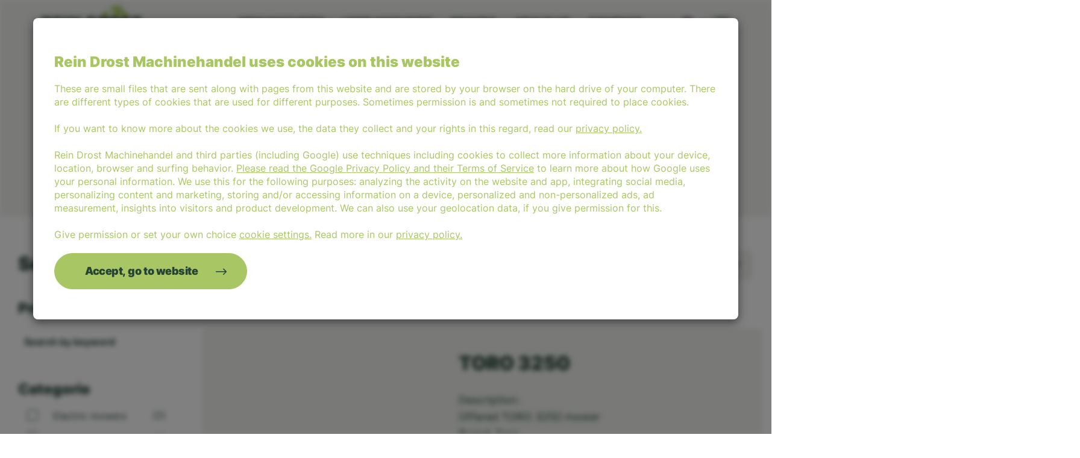

--- FILE ---
content_type: text/html; charset=utf-8
request_url: https://www.reindrost.com/products/new-machines/?item=products%2Fnew-machines&page=3
body_size: 22492
content:
<!DOCTYPE html>
<html class="en_gb" lang="en">
<head>
      <meta name="description" content="New machines" />
<meta property="og:title" name="" content="New machines - Rein Drost Machinehandel" />
<meta property="og:site_name" name="" content="Rein Drost Machinehandel" />
<meta property="og:logo" size="150x150" name="" content="https://www.reindrost.com/image/logo?widthParam=150&amp;heightParam=150" />
<meta property="og:logo" size="250x250" name="" content="https://www.reindrost.com/image/logo?widthParam=250&amp;heightParam=250" />
<meta property="og:logo" size="500x500" name="" content="https://www.reindrost.com/image/logo?widthParam=500&amp;heightParam=500" />
<meta property="og:type" name="" content="website" />
<meta property="og:description" name="" content="New machines" />
<meta name="ROBOTS" content="NOINDEX, FOLLOW" />
<meta http-equiv="X-UA-Compatible" content="IE=edge" />
<meta name="viewport" content="width=device-width, initial-scale=1.0" />
<link rel="canonical" href="https://www.reindrost.com/products/new-machines/?page=3" />
<link rel="shortcut icon" type="image/x-icon" href="/image/favicon/f6013ecf-745b-4602-adf8-85150610f360?rev=1751582633" />
<link as="script" rel="preload" type="" href="/yassets/y39006bd9/unveil.min.js" />
<link id="/yassets/y44db18d5/head.min.css/" pos="0" class="theme-css" type="text/css" rel="stylesheet" href="/yassets/y44db18d5/head.min.css/" media="print" onload="this.media=&#039;all&#039;;this.dataset.loaded=true" onerror="this.media=&#039;all&#039;;this.dataset.loaded=true" fetchpriority="high"></link>
<link id="/yassets/y2eb31684/css/library/library.min.css" pos="0" class="theme-css" type="text/css" rel="stylesheet" href="/yassets/y2eb31684/css/library/library.min.css" media="print" onload="this.media=&#039;all&#039;;this.dataset.loaded=true" onerror="this.media=&#039;all&#039;;this.dataset.loaded=true" fetchpriority="high"></link>
<link id="/themes/reindrost/css/variables.min.css?rev=1768159219" pos="0" class="theme-css" type="text/css" rel="stylesheet" href="/themes/reindrost/css/variables.min.css?rev=1768159219" media="print" onload="this.media=&#039;all&#039;;this.dataset.loaded=true" onerror="this.media=&#039;all&#039;;this.dataset.loaded=true" fetchpriority="high"></link>
<link id="/themes/reindrost/css/colors.min.css?rev=1768159219" pos="0" class="theme-css" type="text/css" rel="stylesheet" href="/themes/reindrost/css/colors.min.css?rev=1768159219" media="print" onload="this.media=&#039;all&#039;;this.dataset.loaded=true" onerror="this.media=&#039;all&#039;;this.dataset.loaded=true" fetchpriority="high"></link>
<link id="/yassets/yfb8847a4/language-select.css/" pos="0" class="theme-css" type="text/css" rel="stylesheet" href="/yassets/yfb8847a4/language-select.css/" media="print" onload="this.media=&#039;all&#039;;this.dataset.loaded=true" onerror="this.media=&#039;all&#039;;this.dataset.loaded=true" fetchpriority="high"></link>
<link id="/yassets/yfb8847a4/search-bar.css/" pos="0" class="theme-css" type="text/css" rel="stylesheet" href="/yassets/yfb8847a4/search-bar.css/" media="print" onload="this.media=&#039;all&#039;;this.dataset.loaded=true" onerror="this.media=&#039;all&#039;;this.dataset.loaded=true" fetchpriority="high"></link>
<link id="/yassets/yfb8847a4/mobile-filters.css/" pos="0" class="theme-css" type="text/css" rel="stylesheet" href="/yassets/yfb8847a4/mobile-filters.css/" media="print" onload="this.media=&#039;all&#039;;this.dataset.loaded=true" onerror="this.media=&#039;all&#039;;this.dataset.loaded=true" fetchpriority="high"></link>
<link id="/yassets/yfb8847a4/facet.css/" pos="0" class="theme-css" type="text/css" rel="stylesheet" href="/yassets/yfb8847a4/facet.css/" media="print" onload="this.media=&#039;all&#039;;this.dataset.loaded=true" onerror="this.media=&#039;all&#039;;this.dataset.loaded=true" fetchpriority="high"></link>
<link id="/yassets/yfb8847a4/list.css/" pos="0" class="theme-css" type="text/css" rel="stylesheet" href="/yassets/yfb8847a4/list.css/" media="print" onload="this.media=&#039;all&#039;;this.dataset.loaded=true" onerror="this.media=&#039;all&#039;;this.dataset.loaded=true" fetchpriority="high"></link>
<style id="body-hide" type="text/css">body { opacity: 0; } body.visible { opacity: 1; }</style>
<style id="countryCss" type="text/css" media="">.visible .flag-icon-en{background-image:url(/yassets/y2bd04ac8/gb.svg)}.visible .flag-icon-ad{background-image:url(/yassets/y2bd04ac8/ad.svg)}.visible .flag-icon-ae{background-image:url(/yassets/y2bd04ac8/ae.svg)}.visible .flag-icon-af{background-image:url(/yassets/y2bd04ac8/af.svg)}.visible .flag-icon-ag{background-image:url(/yassets/y2bd04ac8/ag.svg)}.visible .flag-icon-ai{background-image:url(/yassets/y2bd04ac8/ai.svg)}.visible .flag-icon-al{background-image:url(/yassets/y2bd04ac8/al.svg)}flag-icon-am{background-image:url(/yassets/y2bd04ac8/am.svg)}.visible .flag-icon-ao{background-image:url(/yassets/y2bd04ac8/ao.svg)}.visible .flag-icon-aq{background-image:url(/yassets/y2bd04ac8/aq.svg)}.visible .flag-icon-ar{background-image:url(/yassets/y2bd04ac8/ar.svg)}.visible .flag-icon-as{background-image:url(/yassets/y2bd04ac8/as.svg)}.visible .flag-icon-at{background-image:url(/yassets/y2bd04ac8/at.svg)}.visible .flag-icon-au{background-image:url(/yassets/y2bd04ac8/au.svg)}.visible .flag-icon-aw{background-image:url(/yassets/y2bd04ac8/aw.svg)}.visible .flag-icon-ax{background-image:url(/yassets/y2bd04ac8/ax.svg)}.visible .flag-icon-az{background-image:url(/yassets/y2bd04ac8/az.svg)}.visible .flag-icon-ba{background-image:url(/yassets/y2bd04ac8/ba.svg)}.visible .flag-icon-bb{background-image:url(/yassets/y2bd04ac8/bb.svg)}.visible .flag-icon-bd{background-image:url(/yassets/y2bd04ac8/bd.svg)}.visible .flag-icon-be{background-image:url(/yassets/y2bd04ac8/be.svg)}.visible .flag-icon-bf{background-image:url(/yassets/y2bd04ac8/bf.svg)}.visible .flag-icon-bg{background-image:url(/yassets/y2bd04ac8/bg.svg)}.visible .flag-icon-bh{background-image:url(/yassets/y2bd04ac8/bh.svg)}.visible .flag-icon-bi{background-image:url(/yassets/y2bd04ac8/bi.svg)}.visible .flag-icon-bj{background-image:url(/yassets/y2bd04ac8/bj.svg)}.visible .flag-icon-bl{background-image:url(/yassets/y2bd04ac8/bl.svg)}.visible .flag-icon-bm{background-image:url(/yassets/y2bd04ac8/bm.svg)}.visible .flag-icon-bn{background-image:url(/yassets/y2bd04ac8/bn.svg)}.visible .flag-icon-bo{background-image:url(/yassets/y2bd04ac8/bo.svg)}.visible .flag-icon-bq{background-image:url(/yassets/y2bd04ac8/bq.svg)}.visible .flag-icon-br{background-image:url(/yassets/y2bd04ac8/br.svg)}.visible .flag-icon-bs{background-image:url(/yassets/y2bd04ac8/bs.svg)}.visible .flag-icon-bt{background-image:url(/yassets/y2bd04ac8/bt.svg)}.visible .flag-icon-bv{background-image:url(/yassets/y2bd04ac8/bv.svg)}.visible .flag-icon-bw{background-image:url(/yassets/y2bd04ac8/bw.svg)}.visible .flag-icon-by{background-image:url(/yassets/y2bd04ac8/by.svg)}.visible .flag-icon-bz{background-image:url(/yassets/y2bd04ac8/bz.svg)}.visible .flag-icon-ca{background-image:url(/yassets/y2bd04ac8/ca.svg)}.visible .flag-icon-cc{background-image:url(/yassets/y2bd04ac8/cc.svg)}.visible .flag-icon-cd{background-image:url(/yassets/y2bd04ac8/cd.svg)}.visible .flag-icon-cf{background-image:url(/yassets/y2bd04ac8/cf.svg)}.visible .flag-icon-cg{background-image:url(/yassets/y2bd04ac8/cg.svg)}.visible .flag-icon-ch{background-image:url(/yassets/y2bd04ac8/ch.svg)}.visible .flag-icon-ci{background-image:url(/yassets/y2bd04ac8/ci.svg)}.visible .flag-icon-ck{background-image:url(/yassets/y2bd04ac8/ck.svg)}.visible .flag-icon-cl{background-image:url(/yassets/y2bd04ac8/cl.svg)}.visible .flag-icon-cm{background-image:url(/yassets/y2bd04ac8/cm.svg)}.visible .flag-icon-cn{background-image:url(/yassets/y2bd04ac8/cn.svg)}.visible .flag-icon-co{background-image:url(/yassets/y2bd04ac8/co.svg)}.visible .flag-icon-cr{background-image:url(/yassets/y2bd04ac8/cr.svg)}.visible .flag-icon-cu{background-image:url(/yassets/y2bd04ac8/cu.svg)}.visible .flag-icon-cv{background-image:url(/yassets/y2bd04ac8/cv.svg)}.visible .flag-icon-cw{background-image:url(/yassets/y2bd04ac8/cw.svg)}.visible .flag-icon-cx{background-image:url(/yassets/y2bd04ac8/cx.svg)}.visible .flag-icon-cy{background-image:url(/yassets/y2bd04ac8/cy.svg)}.visible .flag-icon-cz{background-image:url(/yassets/y2bd04ac8/cz.svg)}.visible .flag-icon-de{background-image:url(/yassets/y2bd04ac8/de.svg)}.visible .flag-icon-dj{background-image:url(/yassets/y2bd04ac8/dj.svg)}.visible .flag-icon-dk{background-image:url(/yassets/y2bd04ac8/dk.svg)}.visible .flag-icon-dm{background-image:url(/yassets/y2bd04ac8/dm.svg)}.visible .flag-icon-do{background-image:url(/yassets/y2bd04ac8/do.svg)}.visible .flag-icon-dz{background-image:url(/yassets/y2bd04ac8/dz.svg)}.visible .flag-icon-ec{background-image:url(/yassets/y2bd04ac8/ec.svg)}.visible .flag-icon-ee{background-image:url(/yassets/y2bd04ac8/ee.svg)}.visible .flag-icon-eg{background-image:url(/yassets/y2bd04ac8/eg.svg)}.visible .flag-icon-eh{background-image:url(/yassets/y2bd04ac8/eh.svg)}.visible .flag-icon-er{background-image:url(/yassets/y2bd04ac8/er.svg)}.visible .flag-icon-es{background-image:url(/yassets/y2bd04ac8/es.svg)}.visible .flag-icon-et{background-image:url(/yassets/y2bd04ac8/et.svg)}.visible .flag-icon-fi{background-image:url(/yassets/y2bd04ac8/fi.svg)}.visible .flag-icon-fj{background-image:url(/yassets/y2bd04ac8/fj.svg)}.visible .flag-icon-fk{background-image:url(/yassets/y2bd04ac8/fk.svg)}.visible .flag-icon-fm{background-image:url(/yassets/y2bd04ac8/fm.svg)}.visible .flag-icon-fo{background-image:url(/yassets/y2bd04ac8/fo.svg)}.visible .flag-icon-fr{background-image:url(/yassets/y2bd04ac8/fr.svg)}.visible .flag-icon-ga{background-image:url(/yassets/y2bd04ac8/ga.svg)}.visible .flag-icon-gb{background-image:url(/yassets/y2bd04ac8/gb.svg)}.visible .flag-icon-gd{background-image:url(/yassets/y2bd04ac8/gd.svg)}.visible .flag-icon-ge{background-image:url(/yassets/y2bd04ac8/ge.svg)}.visible .flag-icon-gf{background-image:url(/yassets/y2bd04ac8/gf.svg)}.visible .flag-icon-gg{background-image:url(/yassets/y2bd04ac8/gg.svg)}.visible .flag-icon-gh{background-image:url(/yassets/y2bd04ac8/gh.svg)}.visible .flag-icon-gi{background-image:url(/yassets/y2bd04ac8/gi.svg)}.visible .flag-icon-gl{background-image:url(/yassets/y2bd04ac8/gl.svg)}.visible .flag-icon-gm{background-image:url(/yassets/y2bd04ac8/gm.svg)}.visible .flag-icon-gn{background-image:url(/yassets/y2bd04ac8/gn.svg)}.visible .flag-icon-gp{background-image:url(/yassets/y2bd04ac8/gp.svg)}.visible .flag-icon-gq{background-image:url(/yassets/y2bd04ac8/gq.svg)}.visible .flag-icon-gr{background-image:url(/yassets/y2bd04ac8/gr.svg)}.visible .flag-icon-gs{background-image:url(/yassets/y2bd04ac8/gs.svg)}.visible .flag-icon-gt{background-image:url(/yassets/y2bd04ac8/gt.svg)}.visible .flag-icon-gu{background-image:url(/yassets/y2bd04ac8/gu.svg)}.visible .flag-icon-gw{background-image:url(/yassets/y2bd04ac8/gw.svg)}.visible .flag-icon-gy{background-image:url(/yassets/y2bd04ac8/gy.svg)}.visible .flag-icon-hk{background-image:url(/yassets/y2bd04ac8/hk.svg)}.visible .flag-icon-hm{background-image:url(/yassets/y2bd04ac8/hm.svg)}.visible .flag-icon-hn{background-image:url(/yassets/y2bd04ac8/hn.svg)}.visible .flag-icon-hr{background-image:url(/yassets/y2bd04ac8/hr.svg)}.visible .flag-icon-ht{background-image:url(/yassets/y2bd04ac8/ht.svg)}.visible .flag-icon-hu{background-image:url(/yassets/y2bd04ac8/hu.svg)}.visible .flag-icon-id{background-image:url(/yassets/y2bd04ac8/id.svg)}.visible .flag-icon-ie{background-image:url(/yassets/y2bd04ac8/ie.svg)}.visible .flag-icon-il{background-image:url(/yassets/y2bd04ac8/il.svg)}.visible .flag-icon-im{background-image:url(/yassets/y2bd04ac8/im.svg)}.visible .flag-icon-in{background-image:url(/yassets/y2bd04ac8/in.svg)}.visible .flag-icon-io{background-image:url(/yassets/y2bd04ac8/io.svg)}.visible .flag-icon-iq{background-image:url(/yassets/y2bd04ac8/iq.svg)}.visible .flag-icon-ir{background-image:url(/yassets/y2bd04ac8/ir.svg)}.visible .flag-icon-is{background-image:url(/yassets/y2bd04ac8/is.svg)}.visible .flag-icon-it{background-image:url(/yassets/y2bd04ac8/it.svg)}.visible .flag-icon-je{background-image:url(/yassets/y2bd04ac8/je.svg)}.visible .flag-icon-jm{background-image:url(/yassets/y2bd04ac8/jm.svg)}.visible .flag-icon-jo{background-image:url(/yassets/y2bd04ac8/jo.svg)}.visible .flag-icon-jp{background-image:url(/yassets/y2bd04ac8/jp.svg)}.visible .flag-icon-ke{background-image:url(/yassets/y2bd04ac8/ke.svg)}.visible .flag-icon-kg{background-image:url(/yassets/y2bd04ac8/kg.svg)}.visible .flag-icon-kh{background-image:url(/yassets/y2bd04ac8/kh.svg)}.visible .flag-icon-ki{background-image:url(/yassets/y2bd04ac8/ki.svg)}.visible .flag-icon-km{background-image:url(/yassets/y2bd04ac8/km.svg)}.visible .flag-icon-kn{background-image:url(/yassets/y2bd04ac8/kn.svg)}.visible .flag-icon-kp{background-image:url(/yassets/y2bd04ac8/kp.svg)}.visible .flag-icon-kr{background-image:url(/yassets/y2bd04ac8/kr.svg)}.visible .flag-icon-kw{background-image:url(/yassets/y2bd04ac8/kw.svg)}.visible .flag-icon-ky{background-image:url(/yassets/y2bd04ac8/ky.svg)}.visible .flag-icon-kz{background-image:url(/yassets/y2bd04ac8/kz.svg)}.visible .flag-icon-la{background-image:url(/yassets/y2bd04ac8/la.svg)}.visible .flag-icon-lb{background-image:url(/yassets/y2bd04ac8/lb.svg)}.visible .flag-icon-lc{background-image:url(/yassets/y2bd04ac8/lc.svg)}.visible .flag-icon-li{background-image:url(/yassets/y2bd04ac8/li.svg)}.visible .flag-icon-lk{background-image:url(/yassets/y2bd04ac8/lk.svg)}.visible .flag-icon-lr{background-image:url(/yassets/y2bd04ac8/lr.svg)}.visible .flag-icon-ls{background-image:url(/yassets/y2bd04ac8/ls.svg)}.visible .flag-icon-lt{background-image:url(/yassets/y2bd04ac8/lt.svg)}.visible .flag-icon-lu{background-image:url(/yassets/y2bd04ac8/lu.svg)}.visible .flag-icon-lv{background-image:url(/yassets/y2bd04ac8/lv.svg)}.visible .flag-icon-ly{background-image:url(/yassets/y2bd04ac8/ly.svg)}.visible .flag-icon-ma{background-image:url(/yassets/y2bd04ac8/ma.svg)}.visible .flag-icon-mc{background-image:url(/yassets/y2bd04ac8/mc.svg)}.visible .flag-icon-md{background-image:url(/yassets/y2bd04ac8/md.svg)}.visible .flag-icon-me{background-image:url(/yassets/y2bd04ac8/me.svg)}.visible .flag-icon-mf{background-image:url(/yassets/y2bd04ac8/mf.svg)}.visible .flag-icon-mg{background-image:url(/yassets/y2bd04ac8/mg.svg)}.visible .flag-icon-mh{background-image:url(/yassets/y2bd04ac8/mh.svg)}.visible .flag-icon-mk{background-image:url(/yassets/y2bd04ac8/mk.svg)}.visible .flag-icon-ml{background-image:url(/yassets/y2bd04ac8/ml.svg)}.visible .flag-icon-mm{background-image:url(/yassets/y2bd04ac8/mm.svg)}.visible .flag-icon-mn{background-image:url(/yassets/y2bd04ac8/mn.svg)}.visible .flag-icon-mo{background-image:url(/yassets/y2bd04ac8/mo.svg)}.visible .flag-icon-mp{background-image:url(/yassets/y2bd04ac8/mp.svg)}.visible .flag-icon-mq{background-image:url(/yassets/y2bd04ac8/mq.svg)}.visible .flag-icon-mr{background-image:url(/yassets/y2bd04ac8/mr.svg)}.visible .flag-icon-ms{background-image:url(/yassets/y2bd04ac8/ms.svg)}.visible .flag-icon-mt{background-image:url(/yassets/y2bd04ac8/mt.svg)}.visible .flag-icon-mu{background-image:url(/yassets/y2bd04ac8/mu.svg)}.visible .flag-icon-mv{background-image:url(/yassets/y2bd04ac8/mv.svg)}.visible .flag-icon-mw{background-image:url(/yassets/y2bd04ac8/mw.svg)}.visible .flag-icon-mx{background-image:url(/yassets/y2bd04ac8/mx.svg)}.visible .flag-icon-my{background-image:url(/yassets/y2bd04ac8/my.svg)}.visible .flag-icon-mz{background-image:url(/yassets/y2bd04ac8/mz.svg)}.visible .flag-icon-na{background-image:url(/yassets/y2bd04ac8/na.svg)}.visible .flag-icon-nc{background-image:url(/yassets/y2bd04ac8/nc.svg)}.visible .flag-icon-ne{background-image:url(/yassets/y2bd04ac8/ne.svg)}.visible .flag-icon-nf{background-image:url(/yassets/y2bd04ac8/nf.svg)}.visible .flag-icon-ng{background-image:url(/yassets/y2bd04ac8/ng.svg)}.visible .flag-icon-ni{background-image:url(/yassets/y2bd04ac8/ni.svg)}.visible .flag-icon-nl{background-image:url(/yassets/y2bd04ac8/nl.svg)}.visible .flag-icon-no{background-image:url(/yassets/y2bd04ac8/no.svg)}.visible .flag-icon-np{background-image:url(/yassets/y2bd04ac8/np.svg)}.visible .flag-icon-nr{background-image:url(/yassets/y2bd04ac8/nr.svg)}.visible .flag-icon-nu{background-image:url(/yassets/y2bd04ac8/nu.svg)}.visible .flag-icon-nz{background-image:url(/yassets/y2bd04ac8/nz.svg)}.visible .flag-icon-om{background-image:url(/yassets/y2bd04ac8/om.svg)}.visible .flag-icon-pa{background-image:url(/yassets/y2bd04ac8/pa.svg)}.visible .flag-icon-pe{background-image:url(/yassets/y2bd04ac8/pe.svg)}.visible .flag-icon-pf{background-image:url(/yassets/y2bd04ac8/pf.svg)}.visible .flag-icon-pg{background-image:url(/yassets/y2bd04ac8/pg.svg)}.visible .flag-icon-ph{background-image:url(/yassets/y2bd04ac8/ph.svg)}.visible .flag-icon-pk{background-image:url(/yassets/y2bd04ac8/pk.svg)}.visible .flag-icon-pl{background-image:url(/yassets/y2bd04ac8/pl.svg)}.visible .flag-icon-pm{background-image:url(/yassets/y2bd04ac8/pm.svg)}.visible .flag-icon-pn{background-image:url(/yassets/y2bd04ac8/pn.svg)}.visible .flag-icon-pr{background-image:url(/yassets/y2bd04ac8/pr.svg)}.visible .flag-icon-ps{background-image:url(/yassets/y2bd04ac8/ps.svg)}.visible .flag-icon-pt{background-image:url(/yassets/y2bd04ac8/pt.svg)}.visible .flag-icon-pw{background-image:url(/yassets/y2bd04ac8/pw.svg)}.visible .flag-icon-py{background-image:url(/yassets/y2bd04ac8/py.svg)}.visible .flag-icon-qa{background-image:url(/yassets/y2bd04ac8/qa.svg)}.visible .flag-icon-re{background-image:url(/yassets/y2bd04ac8/re.svg)}.visible .flag-icon-ro{background-image:url(/yassets/y2bd04ac8/ro.svg)}.visible .flag-icon-rs{background-image:url(/yassets/y2bd04ac8/rs.svg)}.visible .flag-icon-ru{background-image:url(/yassets/y2bd04ac8/ru.svg)}.visible .flag-icon-rw{background-image:url(/yassets/y2bd04ac8/rw.svg)}.visible .flag-icon-sa{background-image:url(/yassets/y2bd04ac8/sa.svg)}.visible .flag-icon-sb{background-image:url(/yassets/y2bd04ac8/sb.svg)}.visible .flag-icon-sc{background-image:url(/yassets/y2bd04ac8/sc.svg)}.visible .flag-icon-sd{background-image:url(/yassets/y2bd04ac8/sd.svg)}.visible .flag-icon-se{background-image:url(/yassets/y2bd04ac8/se.svg)}.visible .flag-icon-sg{background-image:url(/yassets/y2bd04ac8/sg.svg)}.visible .flag-icon-sh{background-image:url(/yassets/y2bd04ac8/sh.svg)}.visible .flag-icon-si{background-image:url(/yassets/y2bd04ac8/si.svg)}.visible .flag-icon-sj{background-image:url(/yassets/y2bd04ac8/sj.svg)}.visible .flag-icon-sk{background-image:url(/yassets/y2bd04ac8/sk.svg)}.visible .flag-icon-sl{background-image:url(/yassets/y2bd04ac8/sl.svg)}.visible .flag-icon-sm{background-image:url(/yassets/y2bd04ac8/sm.svg)}.visible .flag-icon-sn{background-image:url(/yassets/y2bd04ac8/sn.svg)}.visible .flag-icon-so{background-image:url(/yassets/y2bd04ac8/so.svg)}.visible .flag-icon-sr{background-image:url(/yassets/y2bd04ac8/sr.svg)}.visible .flag-icon-ss{background-image:url(/yassets/y2bd04ac8/ss.svg)}.visible .flag-icon-st{background-image:url(/yassets/y2bd04ac8/st.svg)}.visible .flag-icon-sv{background-image:url(/yassets/y2bd04ac8/sv.svg)}.visible .flag-icon-sx{background-image:url(/yassets/y2bd04ac8/sx.svg)}.visible .flag-icon-sy{background-image:url(/yassets/y2bd04ac8/sy.svg)}.visible .flag-icon-sz{background-image:url(/yassets/y2bd04ac8/sz.svg)}.visible .flag-icon-tc{background-image:url(/yassets/y2bd04ac8/tc.svg)}.visible .flag-icon-td{background-image:url(/yassets/y2bd04ac8/td.svg)}.visible .flag-icon-tf{background-image:url(/yassets/y2bd04ac8/tf.svg)}.visible .flag-icon-tg{background-image:url(/yassets/y2bd04ac8/tg.svg)}.visible .flag-icon-th{background-image:url(/yassets/y2bd04ac8/th.svg)}.visible .flag-icon-tj{background-image:url(/yassets/y2bd04ac8/tj.svg)}.visible .flag-icon-tk{background-image:url(/yassets/y2bd04ac8/tk.svg)}.visible .flag-icon-tl{background-image:url(/yassets/y2bd04ac8/tl.svg)}.visible .flag-icon-tm{background-image:url(/yassets/y2bd04ac8/tm.svg)}.visible .flag-icon-tn{background-image:url(/yassets/y2bd04ac8/tn.svg)}.visible .flag-icon-to{background-image:url(/yassets/y2bd04ac8/to.svg)}.visible .flag-icon-tr{background-image:url(/yassets/y2bd04ac8/tr.svg)}.visible .flag-icon-tt{background-image:url(/yassets/y2bd04ac8/tt.svg)}.visible .flag-icon-tv{background-image:url(/yassets/y2bd04ac8/tv.svg)}.visible .flag-icon-tw{background-image:url(/yassets/y2bd04ac8/tw.svg)}.visible .flag-icon-tz{background-image:url(/yassets/y2bd04ac8/tz.svg)}.visible .flag-icon-ua{background-image:url(/yassets/y2bd04ac8/ua.svg)}.visible .flag-icon-ug{background-image:url(/yassets/y2bd04ac8/ug.svg)}.visible .flag-icon-um{background-image:url(/yassets/y2bd04ac8/um.svg)}.visible .flag-icon-us{background-image:url(/yassets/y2bd04ac8/us.svg)}.visible .flag-icon-uy{background-image:url(/yassets/y2bd04ac8/uy.svg)}.visible .flag-icon-uz{background-image:url(/yassets/y2bd04ac8/uz.svg)}.visible .flag-icon-va{background-image:url(/yassets/y2bd04ac8/va.svg)}.visible .flag-icon-vc{background-image:url(/yassets/y2bd04ac8/vc.svg)}.visible .flag-icon-ve{background-image:url(/yassets/y2bd04ac8/ve.svg)}.visible .flag-icon-vg{background-image:url(/yassets/y2bd04ac8/vg.svg)}.visible .flag-icon-vi{background-image:url(/yassets/y2bd04ac8/vi.svg)}.visible .flag-icon-vn{background-image:url(/yassets/y2bd04ac8/vn.svg)}.visible .flag-icon-vu{background-image:url(/yassets/y2bd04ac8/vu.svg)}.visible .flag-icon-wf{background-image:url(/yassets/y2bd04ac8/wf.svg)}.visible .flag-icon-ws{background-image:url(/yassets/y2bd04ac8/ws.svg)}.visible .flag-icon-ye{background-image:url(/yassets/y2bd04ac8/ye.svg)}.visible .flag-icon-yt{background-image:url(/yassets/y2bd04ac8/yt.svg)}.visible .flag-icon-za{background-image:url(/yassets/y2bd04ac8/za.svg)}.visible .flag-icon-zm{background-image:url(/yassets/y2bd04ac8/zm.svg)}.visible .flag-icon-zw{background-image:url(/yassets/y2bd04ac8/zw.svg)}.visible .flag-icon-es-ct{background-image:url(/yassets/y2bd04ac8/es-ct.svg)}.visible .flag-icon-eu{background-image:url(/yassets/y2bd04ac8/eu.svg)}.visible .flag-icon-gb-eng{background-image:url(/yassets/y2bd04ac8/gb-eng.svg)}.visible .flag-icon-gb-nir{background-image:url(/yassets/y2bd04ac8/gb-nir.svg)}.visible .flag-icon-gb-sct{background-image:url(/yassets/y2bd04ac8/gb-sct.svg)}.visible .flag-icon-gb-wls{background-image:url(/yassets/y2bd04ac8/gb-wls.svg)}.visible .flag-icon-un{background-image:url(/yassets/y2bd04ac8/un.svg)}</style>
<link id="/themes/reindrost/css/main.min.css?rev=1768159219" pos="2" class="theme-css" type="text/css" rel="stylesheet" href="/themes/reindrost/css/main.min.css?rev=1768159219" media="print" onload="this.media=&#039;all&#039;;this.dataset.loaded=true" onerror="this.media=&#039;all&#039;;this.dataset.loaded=true" fetchpriority="high"></link>
<script type="application/javascript" pos="0">!function(){function e(e){requestAnimationFrame((()=>{requestAnimationFrame(e)}))}window.cssPromises=[];const n=['.theme-css[pos="0"]','.theme-css[pos="2"]'];for(const e of document.querySelectorAll(n.join(","))){e.getAttribute("data-loaded")||window.cssPromises.push(new Promise((n=>{const o=()=>{e.removeEventListener("load",o),e.removeEventListener("error",o),n()};e.addEventListener("load",o,{once:!0}),e.addEventListener("error",o,{once:!0}),e.sheet&&requestAnimationFrame(o)})))}window.cssLoading=Promise.all(window.cssPromises).catch((()=>{})).then((()=>new Promise((n=>{document.body?e(n):addEventListener("DOMContentLoaded",(()=>e(n)),{once:!0})})))),window.cssLoading.then((()=>{document.body.classList.add("visible"),document.dispatchEvent(new Event("cssLoaded")),window.cssLoaded=!0}))}();</script><script type="application/javascript" pos="0" id="/yassets/y38a5fc66/jquery-3.7.1.min.js" src="/yassets/y38a5fc66/jquery-3.7.1.min.js" defer="defer"></script>
<script type="application/javascript" pos="0" id="/yassets/yae759b95/bootstrap/js/bootstrap.min.js" src="/yassets/yae759b95/bootstrap/js/bootstrap.min.js" defer="defer"></script>
<script type="application/javascript" pos="0" id="/yassets/yae759b95/js/bootstrap-noconflict.js" src="/yassets/yae759b95/js/bootstrap-noconflict.js" defer="defer"></script>
<script type="application/javascript" pos="0" id="/yassets/y38a5fc66/jquery.ba-bbq.ma.min.js" src="/yassets/y38a5fc66/jquery.ba-bbq.ma.min.js" defer="defer"></script>
<script type="application/javascript" pos="0" id="/yassets/y39006bd9/unveil.min.js" src="/yassets/y39006bd9/unveil.min.js" defer="defer" async="async"></script>
<script type="application/javascript" pos="0" id="leadinfo-tracking">(function(l,e,a,d,i,n,f,o){if(!l[i]){l.GlobalLeadinfoNamespace=l.GlobalLeadinfoNamespace||[];
l.GlobalLeadinfoNamespace.push(i);l[i]=function(){(l[i].q=l[i].q||[]).push(arguments)};l[i].t=l[i].t||n;
l[i].q=l[i].q||[];o=e.createElement(a);f=e.getElementsByTagName(a)[0];o.async=1;o.src=d;f.parentNode.insertBefore(o,f);}
}(window,document,'script','https://cdn.leadinfo.net/ping.js','leadinfo','LI-5C3DF32ECA5A8'));</script>
<title>New machines - Rein Drost Machinehandel</title>
  <style>
    body {
      opacity:0;
    }
    body.visible {
      opacity: 1;
    }
  </style>
    </head>
<body class="theme-color-primary">
<div class="template reindrost  class" data-uuid="ac34133f-5e04-444e-953b-f5323cfef16a" data-viewport="desktop" data-renderer="div" data-module="page" data-data-uuid="products/new-machines" data-actual-data-uuid="25484a3e-874f-11ed-ae2f-02a24b8d59a7"><header class="main-header-site    section row-1" id="row-1" style=""><div class="template-container container-fluid"><div id="b6efa5fd3dbc293f6b00ddf1120dec1b7" class="template-row row" data-uuid="reindrost-core-1" style=""><div id="b44897fbdfdb8a85382d0d0257b578f1a" class="template-column" data-uuid="reindrost-core-1.1"><div class="inner-column" data-uuid="reindrost-core-1.1"><div id="b6dd88d29da120a9683e7f5ff88cc8304" class="template-component component view  " data-uuid="reindrost-core-1.1.1" data-path="reindrost-core-1||reindrost-core-1.1||reindrost-core-1.1.1"><div class="UIHeader element-content"><div data-template="91949999-874b-11ed-ae2f-02a24b8d59a7" class="sub-template"><div class="template-container container-fluid"><div class="template-row row header-wrapper   " data-uuid="reindrost-header-1" style=""><div class="template-column" data-uuid="reindrost-header-1.1"><div class="inner-column header-wrapper__top" data-uuid="reindrost-header-1.1"><div class="template-container container"><div class="template-row row top-head   " data-uuid="reindrost-header-1.1.1" style=""><div class="template-column col-sm-2" data-uuid="reindrost-header-1.1.1.1"><div class="inner-column header-wrapper__top--logo" data-uuid="reindrost-header-1.1.1.1"><div class="template-component component view  navbar-logo" data-uuid="reindrost-header-1.1.1.1.1" data-path="reindrost-header-1||reindrost-header-1.1||reindrost-header-1.1.1||reindrost-header-1.1.1.1||reindrost-header-1.1.1.1.1"><div class="UILogo element-content"><a href="https://www.reindrost.com/" aria-label="Rein Drost EN"><img class="img-responsive img-unveil" data-src="https://www.reindrost.com/image/logo/f6013ecf-745b-4602-adf8-85150610f360?rev=1751582633" data-src-retina="https://www.reindrost.com/image/logo/f6013ecf-745b-4602-adf8-85150610f360?rev=1751582633" title="Rein Drost EN" src="" alt="Rein Drost EN" /></a></div>  </div></div></div><div class="template-column col-sm-10" data-uuid="reindrost-header-1.1.1.3"><div class="inner-column header-wrapper__top--menu" data-uuid="reindrost-header-1.1.1.3"><div class="template-component component view  main-menu" data-uuid="reindrost-header-1.1.1.3.1" data-path="reindrost-header-1||reindrost-header-1.1||reindrost-header-1.1.1||reindrost-header-1.1.1.3||reindrost-header-1.1.1.3.1"><div class="UIMenu element-content"><ul class="nav list-menu nav-list "><li class="menu-newmachines  active " data-item="New machines"><a class="" href="/products/new-machines/">New machines</a></li><li class="menu-usedmachines  " data-item="Used machines"><a class="" href="/products/used-machines/">Used machines</a></li><li class="menu-brands  " data-item="Brands"><a class="" href="/our-brands/">Brands</a></li><li class="menu-aboutus  " data-item="About us"><a class="" href="/about-us/">About us</a></li><li class="menu-contact  " data-item="Contact"><a class="" href="/contact/">Contact</a></li></ul></div>  </div><div class="template-component component view  languageselect pull-right" data-uuid="reindrost-header-1.1.1.3.2" data-path="reindrost-header-1||reindrost-header-1.1||reindrost-header-1.1.1||reindrost-header-1.1.1.3||reindrost-header-1.1.1.3.2"><div class="UILanguageSelect element-content"><div class="countryflags"><button class="btn btn-default dropdown-toggle locale-selector" data-toggle="dropdown" role="button" aria-expanded="false"><span class="flag-icon flag-icon-en country-name-top">British English</span><span class="caret">&nbsp;</span></button><ul class="countryflags dropdown-menu"><li class="flags-list"><a class="language nl" href="https://www.reindrost.nl" data-locale="nl_nl"><span class="flag-icon flag-icon-nl">&nbsp;</span><span class="country-name">NL</span></a></li><li class="flags-list"><a class="language de" href="https://www.reindrost.de" data-locale="de_de"><span class="flag-icon flag-icon-de">&nbsp;</span><span class="country-name">DE</span></a></li><li class="flags-list"><a class="language en active" href="https://www.reindrost.com" data-locale="en_gb"><span class="flag-icon flag-icon-en">&nbsp;</span><span class="country-name">EN</span></a></li></ul></div></div>  </div><div class="template-component component view  toggle-sidebar" data-uuid="reindrost-header-1.1.1.3.3" data-path="reindrost-header-1||reindrost-header-1.1||reindrost-header-1.1.1||reindrost-header-1.1.1.3||reindrost-header-1.1.1.3.3"><div class="UIButtonLink element-content"><a class="btn   btn-toggle" target="" style="" href="https://www.reindrost.com/">
                                                         <img src="/themes/reindrost/css/images/menu-icon-secondary.svg" />
                                                    </a></div>  </div><div class="template-container container sidebar-wrapper"><div class="template-row row   " data-uuid="reindrost-header-1.1.2.3" style=""><div class="template-column sidebar-wrapper__logo" data-uuid="reindrost-header-1.1.2.3.0"><div class="inner-column" data-uuid="reindrost-header-1.1.2.3.0"><div class="template-component component view  toggle-sidebar close" data-uuid="reindrost-header-1.1.2.3.1.0" data-path="reindrost-header-1||reindrost-header-1.1||reindrost-header-1.1.1||reindrost-header-1.1.1.3||reindrost-header-1.1.2.3||reindrost-header-1.1.2.3.0||reindrost-header-1.1.2.3.1.0"><div class="UIButtonLink element-content"><a class="btn btn-primary  btn-toggle" target="" style="" href="https://www.reindrost.com/"><img src="/themes/reindrost/css/images/menu_close.svg" /></a></div>  </div></div></div><div class="template-column col-xs-12 col-md-12" data-uuid="reindrost-header-1.1.2.3.1"><div class="inner-column" data-uuid="reindrost-header-1.1.2.3.1"><div class="template-component component view  top-menu" data-uuid="reindrost-header-1.1.2.3.1.3" data-path="reindrost-header-1||reindrost-header-1.1||reindrost-header-1.1.1||reindrost-header-1.1.1.3||reindrost-header-1.1.2.3||reindrost-header-1.1.2.3.1||reindrost-header-1.1.2.3.1.3"><div class="UIMenu element-content"><ul class="nav list-menu nav-list "><li class="menu-newsmachines  active " data-item="NEWS MACHINES"><a class="" href="/products/new-machines/">NEWS MACHINES</a></li><li class="menu-usedmachines  " data-item="USED MACHINES"><a class="" href="/products/used-machines/">USED MACHINES</a></li><li class="menu-brands  " data-item="BRANDS"><a class="" href="/our-brands/">BRANDS</a></li><li class="menu-serviceandmaintenance  " data-item="SERVICE AND MAINTENANCE"><a class="" href="/service-maintenance/">SERVICE AND MAINTENANCE</a></li></ul></div>  </div><div class="template-component component view  bottom-menu" data-uuid="reindrost-header-1.1.2.3.1.4" data-path="reindrost-header-1||reindrost-header-1.1||reindrost-header-1.1.1||reindrost-header-1.1.1.3||reindrost-header-1.1.2.3||reindrost-header-1.1.2.3.1||reindrost-header-1.1.2.3.1.4"><div class="UIMenu element-content"><ul class="nav list-menu nav-list "><li class="menu-allproducts  " data-item="ALL PRODUCTS"><a class="" href="/product-overzicht/">ALL PRODUCTS</a></li><li class="menu-aboutus  " data-item="ABOUT US"><a class="" href="/about-us/">ABOUT US</a></li><li class="menu-current  " data-item="CURRENT"><a class="" href="/news/">CURRENT</a></li><li class="menu-vacancies  " data-item="VACANCIES"><a class="" href="/vacancies/">VACANCIES</a></li><li class="menu-contact  " data-item="CONTACT"><a class="" href="/contact/">CONTACT</a></li></ul></div>  </div></div></div><div class="template-column col-md-12" data-uuid="reindrost-header-1.1.2.3.2"><div class="inner-column menu_info" data-uuid="reindrost-header-1.1.2.3.2"><div class="template-container container"><div class="template-row row menu_info-row   " data-uuid="reindrost-header-1.1.2.3.2.1" style=""><div class="template-column col-md-12" data-uuid="reindrost-header-1.1.2.3.2.1.1"><div class="inner-column" data-uuid="reindrost-header-1.1.2.3.2.1.1"><div class="template-component component view  " data-uuid="reindrost-header-1.1.2.3.2.1.1.1" data-path="reindrost-header-1||reindrost-header-1.1||reindrost-header-1.1.1||reindrost-header-1.1.1.3||reindrost-header-1.1.2.3||reindrost-header-1.1.2.3.2||reindrost-header-1.1.2.3.2.1||reindrost-header-1.1.2.3.2.1.1||reindrost-header-1.1.2.3.2.1.1.1"><div class="UITextArea element-content"><span class="menu_info__phone" style="overflow:hidden;text-overflow:ellipsis;"> <a href="tel:0344 - 72 29 02">0344 - 72 29 02</a></span></div>  </div><div class="template-component component view  " data-uuid="reindrost-header-1.1.2.3.2.1.1.2" data-path="reindrost-header-1||reindrost-header-1.1||reindrost-header-1.1.1||reindrost-header-1.1.1.3||reindrost-header-1.1.2.3||reindrost-header-1.1.2.3.2||reindrost-header-1.1.2.3.2.1||reindrost-header-1.1.2.3.2.1.1||reindrost-header-1.1.2.3.2.1.1.2"><div class="UITextArea element-content"><span class="menu_info__email" style="overflow:hidden;text-overflow:ellipsis;"> <a href="mailto:info@reindrost.nl">info@reindrost.nl</a></span></div>  </div><div class="template-component component view  " data-uuid="reindrost-header-1.1.2.3.2.1.1.3" data-path="reindrost-header-1||reindrost-header-1.1||reindrost-header-1.1.1||reindrost-header-1.1.1.3||reindrost-header-1.1.2.3||reindrost-header-1.1.2.3.2||reindrost-header-1.1.2.3.2.1||reindrost-header-1.1.2.3.2.1.1||reindrost-header-1.1.2.3.2.1.1.3"><div class="UITextArea element-content"><span class="menu_info__address menu_info__address-icon" style="overflow:hidden;text-overflow:ellipsis;"> Rein Drost Machinehandel </span></div>  </div><div class="template-component component view  " data-uuid="reindrost-header-1.1.2.3.2.1.1.4" data-path="reindrost-header-1||reindrost-header-1.1||reindrost-header-1.1.1||reindrost-header-1.1.1.3||reindrost-header-1.1.2.3||reindrost-header-1.1.2.3.2||reindrost-header-1.1.2.3.2.1||reindrost-header-1.1.2.3.2.1.1||reindrost-header-1.1.2.3.2.1.1.4"><div class="UITextArea element-content"><span class="menu_info__address" style="overflow:hidden;text-overflow:ellipsis;"> Spoorstraat 3A</span></div>  </div><div class="template-component component view  " data-uuid="reindrost-header-1.1.2.3.2.1.1.5" data-path="reindrost-header-1||reindrost-header-1.1||reindrost-header-1.1.1||reindrost-header-1.1.1.3||reindrost-header-1.1.2.3||reindrost-header-1.1.2.3.2||reindrost-header-1.1.2.3.2.1||reindrost-header-1.1.2.3.2.1.1||reindrost-header-1.1.2.3.2.1.1.5"><div class="UITextArea element-content"><span class="menu_info__address" style="overflow:hidden;text-overflow:ellipsis;">  4054MA Echteld</span></div>  </div></div></div>  </div></div></div></div>  </div></div></div></div>  </div></div></div></div>  </div></div></div></div>  </div></div></div>  </div></div></header><section class="title-wrapper    section row-2" id="row-2" style=""><div class="template-container container-fluid remove-padding-mobile"><div id="b12fcc37fd8ca1f611e15709e3f9e45c8" class="template-row row" data-uuid="reindrost-product-overzicht-0" style=""><div id="bd556f3a07dea3c2f23334eea0bcb4229" class="template-column" data-uuid="reindrost-product-overzicht-0.1"><div class="inner-column title-wrapper__info" data-uuid="reindrost-product-overzicht-0.1"><div class="template-container container"><div id="beeb74541c752635c1194c7496c0024a0" class="template-row row   " data-uuid="reindrost-product-overzicht-0.1.2" style=""><div id="b6cf8de2991d2af855c0da9cdea3d8248" class="template-column put-30-h-mobile col-md-7" data-uuid="reindrost-product-overzicht-0.1.2.1"><div class="inner-column" data-uuid="reindrost-product-overzicht-0.1.2.1"><div id="be536e972aeb6976ddd3bbacbf78df3f8" class="template-component component view  " data-uuid="reindrost-product-overzicht-0.1.2.1.1" data-path="reindrost-product-overzicht-0||reindrost-product-overzicht-0.1||reindrost-product-overzicht-0.1.2||reindrost-product-overzicht-0.1.2.1||reindrost-product-overzicht-0.1.2.1.1"><div class="UIHeading element-content"><h3 class="title       title-wrapper__info-title theme-color-secondary"><p class="remove-margin inherit-font">NEW MACHINES</p></h3></div>  </div><div id="bdb4ad0349da01493b100b465ea134ef6" class="template-component component view  line-height push-60-b" data-uuid="reindrost-product-overzicht-0.1.2.1.2" data-path="reindrost-product-overzicht-0||reindrost-product-overzicht-0.1||reindrost-product-overzicht-0.1.2||reindrost-product-overzicht-0.1.2.1||reindrost-product-overzicht-0.1.2.1.2"><div class="UITextArea element-content"><span class="title-wrapper__info-description font-s18 theme-color-secondary" style="overflow:hidden;text-overflow:ellipsis;"><p class="remove-margin inherit-font">Explore the wide range of machinery that Rein Drost Machinehandel has to offer.</p></span></div>  </div></div></div>  </div></div></div></div>  </div></div></section><section class="product-overview    section row-3" id="row-3" style=""><div class="template-container container-fluid"><div id="b94ddd32edb82c5e6cea56c64d8eacfe7" class="template-row row" data-uuid="reindrost-product-overzicht-1" style=""><div id="b8a40c019846572337a0aa42ef6a866f1" class="template-column col-md-12" data-uuid="reindrost-product-overzicht-1.1"><div class="inner-column product-overview__inner" data-uuid="reindrost-product-overzicht-1.1"><div class="template-container container full-width-mid-container"><div id="ba78f7f81505802a053b296adffae459c" class="template-row row product-overview__filter   " data-uuid="reindrost-product-overzicht-1.1.1" style=""><div id="bc78becb30a08e6e56feac3efce644304" class="template-column col-xs-12 order-sm-2" data-uuid="reindrost-product-overzicht-1.1.1.3"><div class="inner-column" data-uuid="reindrost-product-overzicht-1.1.1.3"><div id="bd06becbbeb9dced9c94fa5f22d5a4d39" class="template-component component view  product-overview__filter-title col-md-3" data-uuid="reindrost-product-overzicht-1.1.1.3.1" data-path="reindrost-product-overzicht-1||reindrost-product-overzicht-1.1||reindrost-product-overzicht-1.1.1||reindrost-product-overzicht-1.1.1.3||reindrost-product-overzicht-1.1.1.3.1"><div class="UIHeading element-content"><h3 class="title    remove-margin-t font-s32  theme-color-secondary line-0 push-30-b"><p class="remove-margin inherit-font">Selected filters</p></h3></div>  </div><div id="b0971cb159b8b940e4d54286e4ef1204c" class="template-component component view  col-md-9 product-overview__filter-product search-bar" data-uuid="reindrost-product-overzicht-1.1.1.3.2" data-path="reindrost-product-overzicht-1||reindrost-product-overzicht-1.1||reindrost-product-overzicht-1.1.1||reindrost-product-overzicht-1.1.1.3||reindrost-product-overzicht-1.1.1.3.2"><div class="UISearchBar element-content"><div data-depending-on-list="reindrost-product-overzicht-1.1.1.2.5" data-sort-param="sort" data-page-param="page" data-page-size-param="reindrost-product-overzicht-1_1_1_2_5_pageSize" data-filter-param="filter" data-within-param="reindrost-product-overzicht-1_1_1_2_5_within"></div><div class="row"><div class="wrapper-btn-search col-md-6 col-xs-12"><div class="form-group"><div class="input-groupp"><input id="free-search-reindrost-product-overzicht-1.1.1.3.2" class="search-bar-input form-control free-search" data-is-same-page="1" data-list-id="reindrost-product-overzicht-1.1.1.2.5" data-search-field="all" placeholder="Search by keyword" data-show-query-suggestions="true" type="text" value="" name="free-search" /><button id="submit-search-reindrost-product-overzicht-1.1.1.2.5" class="submit-search input-group-addon" data-is-same-page="1" name="yt0" type="button"><i class="fa fa-search"></i></button></div></div></div><div class="wrapper-btn-sorting col-md-6 col-xs-12"><div class="form-group"><select class="selectpicker form-control sort-select" id="sort-reindrost-product-overzicht-1.1.1.2.5" name="sort">
<option value="" selected="selected">Relevance</option>
<option value="title">Title ascending</option>
<option value="title.desc">Title descending</option>
<option value="priceIncludingVat.asc">Price ascending</option>
<option value="priceIncludingVat.desc">Price descending</option>
</select></div></div><div class="wrapper-btn-filter visible-xs col-md-6 col-xs-12"><div class="form-group"><button class="show-filters btn btn-primary">Filter instellen</button></div></div></div></div>  </div><div id="b98c0524ad2b10c5d23dff0c5b9f25d71" class="template-component component view  result-count" data-uuid="reindrost-product-overzicht-1.1.1.3.3" data-path="reindrost-product-overzicht-1||reindrost-product-overzicht-1.1||reindrost-product-overzicht-1.1.1||reindrost-product-overzicht-1.1.1.3||reindrost-product-overzicht-1.1.1.3.3"><div class="UISummary element-content"><div data-depending-on-list="reindrost-product-overzicht-1.1.1.2.5"></div>37 <span>results</span></div>  </div></div></div><div id="b30d95d2c8dd450179cdaca1ae711824b" class="template-column col-md-3" data-uuid="reindrost-product-overzicht-1.1.1.1"><div class="inner-column product-overview__filter-list" data-uuid="reindrost-product-overzicht-1.1.1.1"><div class="template-container container"><div id="b42ddfa3f243fbfa0b0de14581b6c5e03" class="template-row row   " data-uuid="reindrost-product-overzicht-1.1.1.1-row" style=""><div id="b811df387549e91976d9c6f1cfce2ef30" class="template-column col-md-12" data-uuid="reindrost-product-overzicht-1.1.1.1-row-search"><div class="inner-column push-40-b remove-margin-b-mobile" data-uuid="reindrost-product-overzicht-1.1.1.1-row-search"><div id="b5fe9ca7e3d09d5476f7969665544a44e" class="template-component component view  " data-uuid="reindrost-product-overzicht-1.1.1.1-row-search-1" data-path="reindrost-product-overzicht-1||reindrost-product-overzicht-1.1||reindrost-product-overzicht-1.1.1||reindrost-product-overzicht-1.1.1.1||reindrost-product-overzicht-1.1.1.1-row||reindrost-product-overzicht-1.1.1.1-row-search||reindrost-product-overzicht-1.1.1.1-row-search-1"><div class="UISearchCriteria element-content"><div data-depending-on-list="reindrost-product-overzicht-1.1.1.2.5" data-sort-param="sort" data-page-param="page" data-page-size-param="reindrost-product-overzicht-1_1_1_2_5_pageSize" data-filter-param="filter" data-within-param="reindrost-product-overzicht-1_1_1_2_5_within"></div><div class="current-filters-mobile full-screen theme-color-tertiary-bg ui-helper-hidden"><div class="facet-save-header panel-heading ">Filter<div class="close-filters pull-right visible-xs">X</div></div><script id="current-filter-data" type="application/json">[]</script><script id="current-filter-translations" type="application/json">{"All":"All"}</script><div class="mobile-filters"><div class='mobile-filter' data-facet-type='panel' data-type='category' data-ui-filter='reindrost-product-overzicht-1.1.1.1.1'>
                <label class='mobile-filter-label'>Categorie</label>
                <strong class='mobile-filter-value'>All</strong>
              </div><div class='mobile-filter' data-facet-type='panel' data-type='metadata.type.keyword' data-ui-filter='reindrost-product-overzicht-1.1.1.1.2'>
                <label class='mobile-filter-label'>Type</label>
                <strong class='mobile-filter-value'>All</strong>
              </div><div class='mobile-filter' data-facet-type='panel' data-type='metadata.merk.keyword' data-ui-filter='reindrost-product-overzicht-1.1.1.1.5'>
                <label class='mobile-filter-label'>Merk</label>
                <strong class='mobile-filter-value'>All</strong>
              </div></div><div class="controls-filters"><button class="btn btn-primary save-filters">Apply filter</button><button class="btn btn-secondary reset-filters"><i class="fa fa-trash" aria-hidden="true"></i></button></div></div><div class="current-filters  hide-xs"><div id="selectedFacets" class="list-view">
<div class="facet-saves-block panel panel-default" data-filter-param="filter"><div class="facet-save-header panel-heading theme-color-primary-bg theme-color-secondary">Products</div><div class="panel-body  facet-save-list facet-save-list-reindrost-product-overzicht-1.1.1.2.5">
<span class="empty">Search by keyword</span></div></div><div class="overlay"><div class="circle-loader"> <div class="up"><div class="innera"></div></div><div class="down"><div class="innerb"></div></div></div></div><div class="keys" style="display:none" title="/products/new-machines/?item=products%2Fnew-machines&amp;page=3"></div>
</div></div></div>  </div></div></div><div id="b6e001f4b646f50a8e3e8ef38cfb2c971" class="template-column col-md-12" data-uuid="reindrost-product-overzicht-1.1.1.1-row-column-0"><div class="inner-column push-30-b put-30-b remove-padding-mobile remove-margin-b-mobile" data-uuid="reindrost-product-overzicht-1.1.1.1-row-column-0"><div id="b5ef6626c92cafbe920641d181173d33e" class="template-component component view  product-filter" data-uuid="reindrost-product-overzicht-1.1.1.1.1" data-path="reindrost-product-overzicht-1||reindrost-product-overzicht-1.1||reindrost-product-overzicht-1.1.1||reindrost-product-overzicht-1.1.1.1||reindrost-product-overzicht-1.1.1.1-row||reindrost-product-overzicht-1.1.1.1-row-column-0||reindrost-product-overzicht-1.1.1.1.1"><div class="UIFacet element-content"><div data-depending-on-list="reindrost-product-overzicht-1.1.1.2.5" data-sort-param="sort" data-page-param="page" data-page-size-param="reindrost-product-overzicht-1_1_1_2_5_pageSize" data-filter-param="filter" data-within-param="reindrost-product-overzicht-1_1_1_2_5_within"></div><div class="facet-container  hide-xs mobile-facet" data-facet-type="panel"><div id="facet-reindrost-product-overzicht-1.1.1.1.1" class="list-view">
<div class="items">
<div class="panel panel-default facet-block facet-slider facet-block-reindrost-product-overzicht-1.1.1.2.5 closed" data-type="category"><div class="panel-heading facet-header theme-color-primary-bg theme-color-secondary"><div class="close-filter pull-left put-15-r visible-xs"><i class="fa fa-arrow-left" aria-hidden="true"></i></div>Categorie<div class="close-filters pull-right visible-xs">X</div></div><div class="panel-body closed "><div class="facet category" id="category">
<div class="facet-list-items">
<div class='facet-container'><div class=" clearfix facet" data-value="/Electric mowers"><div class="checkbox multi-facet"><label for="facet-category"><input class="pull-left" name="Electric mowers" type="checkbox" value="1" id="Electric_mowers" /><span class="checkmark"></span><span class="facet-value">Electric mowers<span class=" facet-count">(2)</span></span></label></div></div></div><div class='facet-container'><div class=" clearfix facet" data-value="/Electric tractors"><div class="checkbox multi-facet"><label for="facet-category"><input class="pull-left" name="Electric tractors" type="checkbox" value="1" id="Electric_tractors" /><span class="checkmark"></span><span class="facet-value">Electric tractors<span class=" facet-count">(1)</span></span></label></div></div></div><div class='facet-container'><div class=" clearfix facet" data-value="/Electric transporters"><div class="checkbox multi-facet"><label for="facet-category"><input class="pull-left" name="Electric transporters" type="checkbox" value="1" id="Electric_transporters" /><span class="checkmark"></span><span class="facet-value">Electric transporters<span class=" facet-count">(2)</span></span></label></div></div></div><div class='facet-container'><div class=" clearfix facet" data-value="/Machine trailers"><div class="checkbox multi-facet"><label for="facet-category"><input class="pull-left" name="Machine trailers" type="checkbox" value="1" id="Machine_trailers" /><span class="checkmark"></span><span class="facet-value">Machine trailers<span class=" facet-count">(1)</span></span></label></div></div></div><div class='facet-container'><div class=" clearfix facet" data-value="/Mini tillage"><div class="checkbox multi-facet"><label for="facet-category"><input class="pull-left" name="Mini tillage" type="checkbox" value="1" id="Mini_tillage" /><span class="checkmark"></span><span class="facet-value">Mini tillage<span class=" facet-count">(1)</span></span></label></div></div></div><div class='facet-container'><div class=" clearfix facet" data-value="/Other garden and park"><div class="checkbox multi-facet"><label for="facet-category"><input class="pull-left" name="Other garden and park" type="checkbox" value="1" id="Other_garden_and_park" /><span class="checkmark"></span><span class="facet-value">Other garden and park<span class=" facet-count">(2)</span></span></label></div></div></div><div class='facet-container'><div class=" clearfix facet" data-value="/Other transport"><div class="checkbox multi-facet"><label for="facet-category"><input class="pull-left" name="Other transport" type="checkbox" value="1" id="Other_transport" /><span class="checkmark"></span><span class="facet-value">Other transport<span class=" facet-count">(1)</span></span></label></div></div></div><div class='facet-container'><div class=" clearfix facet" data-value="/Park mower cage"><div class="checkbox multi-facet"><label for="facet-category"><input class="pull-left" name="Park mower cage" type="checkbox" value="1" id="Park_mower_cage" /><span class="checkmark"></span><span class="facet-value">Park mower cage<span class=" facet-count">(15)</span></span></label></div></div></div><div class='facet-container'><div class=" clearfix facet" data-value="/Park mower circle"><div class="checkbox multi-facet"><label for="facet-category"><input class="pull-left" name="Park mower circle" type="checkbox" value="1" id="Park_mower_circle" /><span class="checkmark"></span><span class="facet-value">Park mower circle<span class=" facet-count">(5)</span></span></label></div></div></div><div class='facet-container'><div class=" clearfix facet" data-value="/Platform wagons"><div class="checkbox multi-facet"><label for="facet-category"><input class="pull-left" name="Platform wagons" type="checkbox" value="1" id="Platform_wagons" /><span class="checkmark"></span><span class="facet-value">Platform wagons<span class=" facet-count">(5)</span></span></label></div></div></div><div class='facet-container'><div class=" clearfix facet" data-value="/Remaining Garden &amp; Park"><div class="checkbox multi-facet"><label for="facet-category"><input class="pull-left" name="Remaining Garden &amp; Park" type="checkbox" value="1" id="Remaining_Garden_&amp;_Park" /><span class="checkmark"></span><span class="facet-value">Remaining Garden &amp; Park<span class=" facet-count">(1)</span></span></label></div></div></div><div class='facet-container'><div class=" clearfix facet" data-value="/Remaining excavators"><div class="checkbox multi-facet"><label for="facet-category"><input class="pull-left" name="Remaining excavators" type="checkbox" value="1" id="Remaining_excavators" /><span class="checkmark"></span><span class="facet-value">Remaining excavators<span class=" facet-count">(1)</span></span></label></div></div></div><div class='facet-container'><div class=" clearfix facet" data-value="/Sweeper"><div class="checkbox multi-facet"><label for="facet-category"><input class="pull-left" name="Sweeper" type="checkbox" value="1" id="Sweeper" /><span class="checkmark"></span><span class="facet-value">Sweeper<span class=" facet-count">(1)</span></span></label></div></div></div></div><div class="overlay"><div class="circle-loader"> <div class="up"><div class="innera"></div></div><div class="down"><div class="innerb"></div></div></div></div><div class="keys" style="display:none" title="/products/new-machines/?item=products%2Fnew-machines&amp;page=3"><span>0</span><span>1</span><span>2</span><span>3</span><span>4</span><span>5</span><span>6</span><span>7</span><span>8</span><span>9</span><span>10</span><span>11</span><span>12</span></div>
</div></div></div></div><div class="overlay"><div class="circle-loader"> <div class="up"><div class="innera"></div></div><div class="down"><div class="innerb"></div></div></div></div><div class="keys" style="display:none" title="/products/new-machines/?item=products%2Fnew-machines&amp;page=3"><span>metadata.merk.keyword</span><span>category</span><span>metadata.type.keyword</span></div>
</div><div class="controls-filter visible-xs"><button class="btn btn-primary save-filter">Apply filter</button><button class="btn btn-secondary btn reset-filter"><i class="fa fa-trash" aria-hidden="true"></i></button></div></div></div>  </div><div id="bca1f027b73fc663cae4ef67a28ddde64" class="template-component component view  product-filter" data-uuid="reindrost-product-overzicht-1.1.1.1.2" data-path="reindrost-product-overzicht-1||reindrost-product-overzicht-1.1||reindrost-product-overzicht-1.1.1||reindrost-product-overzicht-1.1.1.1||reindrost-product-overzicht-1.1.1.1-row||reindrost-product-overzicht-1.1.1.1-row-column-0||reindrost-product-overzicht-1.1.1.1.2"><div class="UIFacet element-content"><div data-depending-on-list="reindrost-product-overzicht-1.1.1.2.5" data-sort-param="sort" data-page-param="page" data-page-size-param="reindrost-product-overzicht-1_1_1_2_5_pageSize" data-filter-param="filter" data-within-param="reindrost-product-overzicht-1_1_1_2_5_within"></div><div class="facet-container  hide-xs mobile-facet" data-facet-type="panel"><div id="facet-reindrost-product-overzicht-1.1.1.1.2" class="list-view">
<div class="items">
<div class="panel panel-default facet-block facet-slider facet-block-reindrost-product-overzicht-1.1.1.2.5 closed" data-type="metadata.type.keyword"><div class="panel-heading facet-header theme-color-primary-bg theme-color-secondary"><div class="close-filter pull-left put-15-r visible-xs"><i class="fa fa-arrow-left" aria-hidden="true"></i></div>Type<div class="close-filters pull-right visible-xs">X</div></div><div class="panel-body closed "><div class="facet metadata.type.keyword" id="metadata.type.keyword">
<div class="facet-list-items">
<div class='facet-container'><div class=" clearfix facet" data-value="Elektrische tractor"><div class="checkbox multi-facet"><label for="facet-metadata.type.keyword"><input class="pull-left" name="Elektrische tractor" type="checkbox" value="1" id="Elektrische_tractor" /><span class="checkmark"></span><span class="facet-value">Elektrische tractor<span class=" facet-count">(1)</span></span></label></div></div></div><div class='facet-container'><div class=" clearfix facet" data-value="GM1700"><div class="checkbox multi-facet"><label for="facet-metadata.type.keyword"><input class="pull-left" name="GM1700" type="checkbox" value="1" id="GM1700" /><span class="checkmark"></span><span class="facet-value">GM1700<span class=" facet-count">(1)</span></span></label></div></div></div><div class='facet-container'><div class=" clearfix facet" data-value="GM2810"><div class="checkbox multi-facet"><label for="facet-metadata.type.keyword"><input class="pull-left" name="GM2810" type="checkbox" value="1" id="GM2810" /><span class="checkmark"></span><span class="facet-value">GM2810<span class=" facet-count">(1)</span></span></label></div></div></div><div class='facet-container'><div class=" clearfix facet" data-value="Gebruikte machines"><div class="checkbox multi-facet"><label for="facet-metadata.type.keyword"><input class="pull-left" name="Gebruikte machines" type="checkbox" value="1" id="Gebruikte_machines" /><span class="checkmark"></span><span class="facet-value">Gebruikte machines<span class=" facet-count">(3)</span></span></label></div></div></div><div class='facet-container'><div class=" clearfix facet" data-value="LM18"><div class="checkbox multi-facet"><label for="facet-metadata.type.keyword"><input class="pull-left" name="LM18" type="checkbox" value="1" id="LM18" /><span class="checkmark"></span><span class="facet-value">LM18<span class=" facet-count">(1)</span></span></label></div></div></div><div class='facet-container'><div class=" clearfix facet" data-value="LM3210"><div class="checkbox multi-facet"><label for="facet-metadata.type.keyword"><input class="pull-left" name="LM3210" type="checkbox" value="1" id="LM3210" /><span class="checkmark"></span><span class="facet-value">LM3210<span class=" facet-count">(1)</span></span></label></div></div></div><div class='facet-container'><div class=" clearfix facet" data-value="Quad"><div class="checkbox multi-facet"><label for="facet-metadata.type.keyword"><input class="pull-left" name="Quad" type="checkbox" value="1" id="Quad" /><span class="checkmark"></span><span class="facet-value">Quad<span class=" facet-count">(1)</span></span></label></div></div></div><div class='facet-container'><div class=" clearfix facet" data-value="RIVAL"><div class="checkbox multi-facet"><label for="facet-metadata.type.keyword"><input class="pull-left" name="RIVAL" type="checkbox" value="1" id="RIVAL" /><span class="checkmark"></span><span class="facet-value">RIVAL<span class=" facet-count">(1)</span></span></label></div></div></div><div class='facet-container'><div class=" clearfix facet" data-value="SP05"><div class="checkbox multi-facet"><label for="facet-metadata.type.keyword"><input class="pull-left" name="SP05" type="checkbox" value="1" id="SP05" /><span class="checkmark"></span><span class="facet-value">SP05<span class=" facet-count">(1)</span></span></label></div></div></div><div class='facet-container'><div class=" clearfix facet" data-value="TDA 1200-1600"><div class="checkbox multi-facet"><label for="facet-metadata.type.keyword"><input class="pull-left" name="TDA 1200-1600" type="checkbox" value="1" id="TDA_1200-1600" /><span class="checkmark"></span><span class="facet-value">TDA 1200-1600<span class=" facet-count">(1)</span></span></label></div></div></div><div class='facet-container'><div class=" clearfix facet" data-value="UMX AC"><div class="checkbox multi-facet"><label for="facet-metadata.type.keyword"><input class="pull-left" name="UMX AC" type="checkbox" value="1" id="UMX_AC" /><span class="checkmark"></span><span class="facet-value">UMX AC<span class=" facet-count">(1)</span></span></label></div></div></div></div><div class="overlay"><div class="circle-loader"> <div class="up"><div class="innera"></div></div><div class="down"><div class="innerb"></div></div></div></div><div class="keys" style="display:none" title="/products/new-machines/?item=products%2Fnew-machines&amp;page=3"><span>0</span><span>1</span><span>2</span><span>3</span><span>4</span><span>5</span><span>6</span><span>7</span><span>8</span><span>9</span><span>10</span></div>
</div></div></div></div><div class="overlay"><div class="circle-loader"> <div class="up"><div class="innera"></div></div><div class="down"><div class="innerb"></div></div></div></div><div class="keys" style="display:none" title="/products/new-machines/?item=products%2Fnew-machines&amp;page=3"><span>metadata.merk.keyword</span><span>category</span><span>metadata.type.keyword</span></div>
</div><div class="controls-filter visible-xs"><button class="btn btn-primary save-filter">Apply filter</button><button class="btn btn-secondary btn reset-filter"><i class="fa fa-trash" aria-hidden="true"></i></button></div></div></div>  </div><div id="b9fc5c1d1e8fee916773450e9c7637b05" class="template-component component view  product-filter" data-uuid="reindrost-product-overzicht-1.1.1.1.5" data-path="reindrost-product-overzicht-1||reindrost-product-overzicht-1.1||reindrost-product-overzicht-1.1.1||reindrost-product-overzicht-1.1.1.1||reindrost-product-overzicht-1.1.1.1-row||reindrost-product-overzicht-1.1.1.1-row-column-0||reindrost-product-overzicht-1.1.1.1.5"><div class="UIFacet element-content"><div data-depending-on-list="reindrost-product-overzicht-1.1.1.2.5" data-sort-param="sort" data-page-param="page" data-page-size-param="reindrost-product-overzicht-1_1_1_2_5_pageSize" data-filter-param="filter" data-within-param="reindrost-product-overzicht-1_1_1_2_5_within"></div><div class="facet-container  hide-xs mobile-facet" data-facet-type="panel"><div id="facet-reindrost-product-overzicht-1.1.1.1.5" class="list-view">
<div class="items">
<div class="panel panel-default facet-block facet-slider facet-block-reindrost-product-overzicht-1.1.1.2.5 closed" data-type="metadata.merk.keyword"><div class="panel-heading facet-header theme-color-primary-bg theme-color-secondary"><div class="close-filter pull-left put-15-r visible-xs"><i class="fa fa-arrow-left" aria-hidden="true"></i></div>Merk<div class="close-filters pull-right visible-xs">X</div></div><div class="panel-body closed "><div class="facet metadata.merk.keyword" id="metadata.merk.keyword">
<div class="facet-list-items">
<div class='facet-container'><div class=" clearfix facet" data-value="BAF aanhangwagens"><div class="checkbox multi-facet"><label for="facet-metadata.merk.keyword"><input class="pull-left" name="BAF aanhangwagens" type="checkbox" value="1" id="BAF_aanhangwagens" /><span class="checkmark"></span><span class="facet-value">BAF aanhangwagens<span class=" facet-count">(1)</span></span></label></div></div></div><div class='facet-container'><div class=" clearfix facet" data-value="Baroness"><div class="checkbox multi-facet"><label for="facet-metadata.merk.keyword"><input class="pull-left" name="Baroness" type="checkbox" value="1" id="Baroness" /><span class="checkmark"></span><span class="facet-value">Baroness<span class=" facet-count">(7)</span></span></label></div></div></div><div class='facet-container'><div class=" clearfix facet" data-value="Canycom"><div class="checkbox multi-facet"><label for="facet-metadata.merk.keyword"><input class="pull-left" name="Canycom" type="checkbox" value="1" id="Canycom" /><span class="checkmark"></span><span class="facet-value">Canycom<span class=" facet-count">(1)</span></span></label></div></div></div><div class='facet-container'><div class=" clearfix facet" data-value="GreenBullith"><div class="checkbox multi-facet"><label for="facet-metadata.merk.keyword"><input class="pull-left" name="GreenBullith" type="checkbox" value="1" id="GreenBullith" /><span class="checkmark"></span><span class="facet-value">GreenBullith<span class=" facet-count">(1)</span></span></label></div></div></div><div class='facet-container'><div class=" clearfix facet" data-value="Mean Green"><div class="checkbox multi-facet"><label for="facet-metadata.merk.keyword"><input class="pull-left" name="Mean Green" type="checkbox" value="1" id="Mean_Green" /><span class="checkmark"></span><span class="facet-value">Mean Green<span class=" facet-count">(1)</span></span></label></div></div></div><div class='facet-container'><div class=" clearfix facet" data-value="MeanGreen"><div class="checkbox multi-facet"><label for="facet-metadata.merk.keyword"><input class="pull-left" name="MeanGreen" type="checkbox" value="1" id="MeanGreen" /><span class="checkmark"></span><span class="facet-value">MeanGreen<span class=" facet-count">(1)</span></span></label></div></div></div><div class='facet-container'><div class=" clearfix facet" data-value="Yamaha"><div class="checkbox multi-facet"><label for="facet-metadata.merk.keyword"><input class="pull-left" name="Yamaha" type="checkbox" value="1" id="Yamaha" /><span class="checkmark"></span><span class="facet-value">Yamaha<span class=" facet-count">(1)</span></span></label></div></div></div></div><div class="overlay"><div class="circle-loader"> <div class="up"><div class="innera"></div></div><div class="down"><div class="innerb"></div></div></div></div><div class="keys" style="display:none" title="/products/new-machines/?item=products%2Fnew-machines&amp;page=3"><span>0</span><span>1</span><span>2</span><span>3</span><span>4</span><span>5</span><span>6</span></div>
</div></div></div></div><div class="overlay"><div class="circle-loader"> <div class="up"><div class="innera"></div></div><div class="down"><div class="innerb"></div></div></div></div><div class="keys" style="display:none" title="/products/new-machines/?item=products%2Fnew-machines&amp;page=3"><span>metadata.merk.keyword</span><span>category</span><span>metadata.type.keyword</span></div>
</div><div class="controls-filter visible-xs"><button class="btn btn-primary save-filter">Apply filter</button><button class="btn btn-secondary btn reset-filter"><i class="fa fa-trash" aria-hidden="true"></i></button></div></div></div>  </div></div></div>  </div></div></div></div><div id="ba5ee54d307e00730a5e9837eff8565f4" class="template-column col-md-9 order-sm-1" data-uuid="reindrost-product-overzicht-1.1.1.2"><div class="inner-column product-overzicht__product-list" data-uuid="reindrost-product-overzicht-1.1.1.2"><div class="template-container container"><div id="b3d755560d552c6991fbec9ac1e6f7ef7" class="template-row row   " data-uuid="reindrost-product-overzicht-1.1.1.2-row-1" style=""><div id="bda85a078759dbd63c3acbbdaf1f50754" class="template-column col-md-12" data-uuid="reindrost-product-overzicht-1.1.1.2-row-1-column"><div class="inner-column" data-uuid="reindrost-product-overzicht-1.1.1.2-row-1-column"><div class="template-container container"><div id="b0d7ad161129b45e6ecdc88b8b87581f4" class="template-row row push-40-b remove-margin-b-mobile   " data-uuid="reindrost-product-overzicht-1.1.1.2-row-1-column-1" style=""><div id="b30095b3fb9be99bf2d81cde627de8841" class="template-column col-sm-12 template-column-empty" data-uuid="reindrost-product-overzicht-1.1.1.2-row-1-column-1.2"><div class="inner-column" data-uuid="reindrost-product-overzicht-1.1.1.2-row-1-column-1.2"></div></div>  </div></div></div></div>  </div></div><div class="template-container container"><div id="bc9c7b94f990df88bcc581088caa0b1b0" class="template-row row   " data-uuid="reindrost-product-overzicht-1.1.1.2-row-3" style=""><div id="b2524d50e8375a00e8b459d70ad747fc7" class="template-column col-md-12" data-uuid="reindrost-product-overzicht-1.1.1.2-row-3-column-1"><div class="inner-column" data-uuid="reindrost-product-overzicht-1.1.1.2-row-3-column-1"><div id="b0c1a13d6951ed5ed525d03736252b90a" class="template-component component view  " data-uuid="reindrost-product-overzicht-1.1.1.2.5" data-path="reindrost-product-overzicht-1||reindrost-product-overzicht-1.1||reindrost-product-overzicht-1.1.1||reindrost-product-overzicht-1.1.1.2||reindrost-product-overzicht-1.1.1.2-row-3||reindrost-product-overzicht-1.1.1.2-row-3-column-1||reindrost-product-overzicht-1.1.1.2.5"><div class="UIList element-content"><div class="list-settings" data-filter-param="filter" data-sort-param="sort" data-page-param="page" data-page-size-param="reindrost-product-overzicht-1_1_1_2_5_pageSize" data-items-in-row="1"></div><div class="list-query hide" data-query="externalId=reindrost-product-overzicht-1.1.1.2.5&amp;filter[not importId]=machinetrack&amp;filter[active]=1"></div><div class="list-row row" data-name="product list" data-data-type="products"><div class="list-detail-item column col-xs-12 " data-data-type="products" data-data-uuid="30c9ce17-5453-4f86-9f47-38ae1a6fc3b4"><div class="template-container container-fluid mobile-product-block xs-pl-0 xs-pr-0"><div class="template-row row   " data-uuid="reindrost-product-list-1" style=""><div class="template-column col-lg-12" data-uuid="reindrost-product-list-1.1"><div class="inner-column template-column-link" data-uuid="reindrost-product-list-1.1" href="https://www.reindrost.com/product/toro-3250/"><div class="template-container container-fluid remove-padding xs-pl-0 xs-pr-0"><div class="template-row row product-overview__list   " data-uuid="reindrost-product-list-1.1.1" style=""><div class="template-column col-md-5" data-uuid="reindrost-product-list-1.1.1.1"><div class="inner-column" data-uuid="reindrost-product-list-1.1.1.1"><div class="template-component component view  product-overview__list--image" data-uuid="reindrost-product-list-1.1.1.1.1" data-path="reindrost-product-list-1||reindrost-product-list-1.1||reindrost-product-list-1.1.1||reindrost-product-list-1.1.1.1||reindrost-product-list-1.1.1.1.1"><div class="UIMedia UIImage element-content"><img class="img-responsive img-unveil" style="" data-src="/image/83588b47-7a1d-45d9-8cee-69875bec51e4/f6013ecf-745b-4602-adf8-85150610f360/transparent/false/toro3250-1.jpg?rev=1694608718" data-ratio="1:1" data-src-retina="/image/83588b47-7a1d-45d9-8cee-69875bec51e4/f6013ecf-745b-4602-adf8-85150610f360/transparent/false/toro3250-1.jpg?rev=1694608718" alt="" /></div>  </div></div></div><div class="template-column col-md-7" data-uuid="reindrost-product-list-1.1.1.2.0"><div class="inner-column product-overview__detail" data-uuid="reindrost-product-list-1.1.1.2.0"><div class="template-container container"><div class="template-row row   " data-uuid="reindrost-product-list-1.1.1.2.0.1" style=""><div class="template-column col-md-12" data-uuid="reindrost-product-list-1.1.1.2.0.1.1"><div class="inner-column" data-uuid="reindrost-product-list-1.1.1.2.0.1.1"><div class="template-component component view  push-30-b" data-uuid="reindrost-product-list-1.1.1.2.0.1.1.2" data-path="reindrost-product-list-1||reindrost-product-list-1.1||reindrost-product-list-1.1.1||reindrost-product-list-1.1.1.2.0||reindrost-product-list-1.1.1.2.0.1||reindrost-product-list-1.1.1.2.0.1.1||reindrost-product-list-1.1.1.2.0.1.1.2" data-match-height="product-list-title"><div class="UIHeading element-content"><h3 class="title   remove-margin    theme-color-secondary">TORO 3250</h3></div>  </div><div class="template-component component view  line-height push-30-b" data-uuid="reindrost-product-list-1.1.1.2.0.1.1.3" data-path="reindrost-product-list-1||reindrost-product-list-1.1||reindrost-product-list-1.1.1||reindrost-product-list-1.1.1.2.0||reindrost-product-list-1.1.1.2.0.1||reindrost-product-list-1.1.1.2.0.1.1||reindrost-product-list-1.1.1.2.0.1.1.3"><div class="UITextArea element-content"><span class="theme-color-secondary" style="overflow:hidden;text-overflow:ellipsis;" title="Description: &amp;nbsp;Offered TORO 3250 mowerBrand: ToroType: 3250D tee mowerFuel: dieselYear of construction: 2011Hours of operation: 1944Working width: 150 cmWeight: 607 kgFeatures:Steering wheel adjustment&amp;nbsp;Seat heating&amp;nbsp;11 leaf cages&amp;nbsp;Reliable tee or green mower with hydraulic drives cage drive&amp;nbsp;Can be used immediately? Yes, machine has been serviced.The price is exclusive of VAT and on request.&amp;nbsp;You can always contact us if you have any questions.Always a wide range of used machines in stock. Also view our other advertisements.Please note: We always have a competitive trading price for traders. Call 0629039295 or call 0344-722902www.reindrost.com"><?xml encoding="utf-8" ?><p>Description: &nbsp;<br>Offered TORO 3250 mower<br>Brand: Toro</p><p>Type: 3250D tee mower</p><p>Fuel: diesel</p><p>Year of constructio...</p><p>Hours of operation: 1944</p><p>Working width: 150 cm</p><p>Weight: 607 kg</p><p>Features:</p><p>Steering wheel adjustment&nbsp;<br>Seat heating&nbsp;<br>11 leaf cages&nbsp;<br>Reliable tee or green mower with hydraulic drives cage drive&nbsp;<br>Can be used immediately? Yes, machine has been serviced.</p><p><br>The price is exclusive of VAT and on request.&nbsp;</p><p><br>You can always contact us if you have any questions.</p><p>Always a wide range of used machines in stock. Also view our other advertisements.</p><p>Please note: We always have a competitive trading price for traders. Call 0629039295 or call 0344-722902</p><p><br>www.reindrost.com</p>
</span></div>  </div></div></div><div class="template-column col-md-4" data-uuid="reindrost-product-list-1.1.1.2.0.1.4"><div class="inner-column d-flex" data-uuid="reindrost-product-list-1.1.1.2.0.1.4"><div class="template-component component view  " data-uuid="reindrost-product-list-1.1.1.2.0.1.4.1" data-path="reindrost-product-list-1||reindrost-product-list-1.1||reindrost-product-list-1.1.1||reindrost-product-list-1.1.1.2.0||reindrost-product-list-1.1.1.2.0.1||reindrost-product-list-1.1.1.2.0.1.4||reindrost-product-list-1.1.1.2.0.1.4.1"><div class="UITextArea element-content"><span class="product-overview__list-text theme-color-secondary font-s18" style="overflow:hidden;text-overflow:ellipsis;">Construction year:</span></div>  </div><div class="template-component component view  " data-uuid="reindrost-product-list-1.1.1.2.0.1.4.2" data-path="reindrost-product-list-1||reindrost-product-list-1.1||reindrost-product-list-1.1.1||reindrost-product-list-1.1.1.2.0||reindrost-product-list-1.1.1.2.0.1||reindrost-product-list-1.1.1.2.0.1.4||reindrost-product-list-1.1.1.2.0.1.4.2"><div class="UITextArea element-content"><span class="product-overview__list-description theme-color-secondary font-s18" style="overflow:hidden;text-overflow:ellipsis;"></span></div>  </div></div></div><div class="template-column col-md-4" data-uuid="reindrost-product-list-1.1.1.2.0.1.5"><div class="inner-column d-flex" data-uuid="reindrost-product-list-1.1.1.2.0.1.5"><div class="template-component component view  " data-uuid="reindrost-product-list-1.1.1.2.0.1.5.1" data-path="reindrost-product-list-1||reindrost-product-list-1.1||reindrost-product-list-1.1.1||reindrost-product-list-1.1.1.2.0||reindrost-product-list-1.1.1.2.0.1||reindrost-product-list-1.1.1.2.0.1.5||reindrost-product-list-1.1.1.2.0.1.5.1"><div class="UITextArea element-content"><span class="product-overview__list-text theme-color-secondary font-s18" style="overflow:hidden;text-overflow:ellipsis;">Operating hours:</span></div>  </div><div class="template-component component view  " data-uuid="reindrost-product-list-1.1.1.2.0.1.5.2" data-path="reindrost-product-list-1||reindrost-product-list-1.1||reindrost-product-list-1.1.1||reindrost-product-list-1.1.1.2.0||reindrost-product-list-1.1.1.2.0.1||reindrost-product-list-1.1.1.2.0.1.5||reindrost-product-list-1.1.1.2.0.1.5.2"><div class="UITextArea element-content"><span class="product-overview__list-description theme-color-secondary font-s18" style="overflow:hidden;text-overflow:ellipsis;"></span></div>  </div></div></div><div class="template-column col-md-4" data-uuid="reindrost-product-list-1.1.1.2.0.1.6"><div class="inner-column d-flex" data-uuid="reindrost-product-list-1.1.1.2.0.1.6"><div class="template-component component view  " data-uuid="reindrost-product-list-1.1.1.2.0.1.6.1" data-path="reindrost-product-list-1||reindrost-product-list-1.1||reindrost-product-list-1.1.1||reindrost-product-list-1.1.1.2.0||reindrost-product-list-1.1.1.2.0.1||reindrost-product-list-1.1.1.2.0.1.6||reindrost-product-list-1.1.1.2.0.1.6.1"><div class="UITextArea element-content"><span class="product-overview__list-text theme-color-secondary font-s18" style="overflow:hidden;text-overflow:ellipsis;">Price</span></div>  </div><div class="template-component component view  " data-uuid="reindrost-product-list-1.1.1.2.0.1.6.2" data-path="reindrost-product-list-1||reindrost-product-list-1.1||reindrost-product-list-1.1.1||reindrost-product-list-1.1.1.2.0||reindrost-product-list-1.1.1.2.0.1||reindrost-product-list-1.1.1.2.0.1.6||reindrost-product-list-1.1.1.2.0.1.6.2"><div class="UITextArea element-content"><span class="product-overview__list-description n-wrap theme-color-secondary font-s18" style="overflow:hidden;text-overflow:ellipsis;"></span></div>  </div></div></div><div class="template-column col-md-12" data-uuid="reindrost-product-list-1.1.1.2.0.1.3"><div class="inner-column product-overview-button" data-uuid="reindrost-product-list-1.1.1.2.0.1.3"><div class="template-component component view  product-overview__list-button" data-uuid="reindrost-product-list-1.1.1.2.0.1.3.1" data-path="reindrost-product-list-1||reindrost-product-list-1.1||reindrost-product-list-1.1.1||reindrost-product-list-1.1.1.2.0||reindrost-product-list-1.1.1.2.0.1||reindrost-product-list-1.1.1.2.0.1.3||reindrost-product-list-1.1.1.2.0.1.3.1"><div class="UIButtonLink element-content"><a class="btn btn-primary" target="" style="" href="https://www.reindrost.com/product/toro-3250/"><span>View product</span></a></div>  </div></div></div>  </div></div></div></div>  </div></div></div></div>  </div></div></div><div class="list-detail-item column col-xs-12 " data-data-type="products" data-data-uuid="31de181a-e85f-45ad-b362-8f3ac5bc3fb6"><div class="template-container container-fluid mobile-product-block xs-pl-0 xs-pr-0"><div class="template-row row   " data-uuid="reindrost-product-list-1" style=""><div class="template-column col-lg-12" data-uuid="reindrost-product-list-1.1"><div class="inner-column template-column-link" data-uuid="reindrost-product-list-1.1" href="https://www.reindrost.com/product/baroness-sp05/"><div class="template-container container-fluid remove-padding xs-pl-0 xs-pr-0"><div class="template-row row product-overview__list   " data-uuid="reindrost-product-list-1.1.1" style=""><div class="template-column col-md-5" data-uuid="reindrost-product-list-1.1.1.1"><div class="inner-column" data-uuid="reindrost-product-list-1.1.1.1"><div class="template-component component view  product-overview__list--image" data-uuid="reindrost-product-list-1.1.1.1.1" data-path="reindrost-product-list-1||reindrost-product-list-1.1||reindrost-product-list-1.1.1||reindrost-product-list-1.1.1.1||reindrost-product-list-1.1.1.1.1"><div class="UIMedia UIImage element-content"><img class="img-responsive img-unveil" style="" data-src="/image/10399cc0-a5bb-4af8-98e4-fb346954ff87/f6013ecf-745b-4602-adf8-85150610f360/transparent/false/baronesssp05-1.jpg?rev=1694177657" data-ratio="1:1" data-src-retina="/image/10399cc0-a5bb-4af8-98e4-fb346954ff87/f6013ecf-745b-4602-adf8-85150610f360/transparent/false/baronesssp05-1.jpg?rev=1694177657" alt="" /></div>  </div></div></div><div class="template-column col-md-7" data-uuid="reindrost-product-list-1.1.1.2.0"><div class="inner-column product-overview__detail" data-uuid="reindrost-product-list-1.1.1.2.0"><div class="template-container container"><div class="template-row row   " data-uuid="reindrost-product-list-1.1.1.2.0.1" style=""><div class="template-column col-md-12" data-uuid="reindrost-product-list-1.1.1.2.0.1.1"><div class="inner-column" data-uuid="reindrost-product-list-1.1.1.2.0.1.1"><div class="template-component component view  push-30-b" data-uuid="reindrost-product-list-1.1.1.2.0.1.1.2" data-path="reindrost-product-list-1||reindrost-product-list-1.1||reindrost-product-list-1.1.1||reindrost-product-list-1.1.1.2.0||reindrost-product-list-1.1.1.2.0.1||reindrost-product-list-1.1.1.2.0.1.1||reindrost-product-list-1.1.1.2.0.1.1.2" data-match-height="product-list-title"><div class="UIHeading element-content"><h3 class="title   remove-margin    theme-color-secondary">Baroness SP05</h3></div>  </div><div class="template-component component view  line-height push-30-b" data-uuid="reindrost-product-list-1.1.1.2.0.1.1.3" data-path="reindrost-product-list-1||reindrost-product-list-1.1||reindrost-product-list-1.1.1||reindrost-product-list-1.1.1.2.0||reindrost-product-list-1.1.1.2.0.1||reindrost-product-list-1.1.1.2.0.1.1||reindrost-product-list-1.1.1.2.0.1.1.3"><div class="UITextArea element-content"><span class="theme-color-secondary" style="overflow:hidden;text-overflow:ellipsis;" title="The power steering reduces operator effort, the bunker rake can be locked to the desired depth in an instant and the rake is designed to level all bunkers, swinging smoothly with a low point of support."><?xml encoding="utf-8" ?><p>The power steering reduces operator effort, the bunker rake can be locked to the desired depth in an...</p>
</span></div>  </div></div></div><div class="template-column col-md-4" data-uuid="reindrost-product-list-1.1.1.2.0.1.4"><div class="inner-column d-flex" data-uuid="reindrost-product-list-1.1.1.2.0.1.4"><div class="template-component component view  " data-uuid="reindrost-product-list-1.1.1.2.0.1.4.1" data-path="reindrost-product-list-1||reindrost-product-list-1.1||reindrost-product-list-1.1.1||reindrost-product-list-1.1.1.2.0||reindrost-product-list-1.1.1.2.0.1||reindrost-product-list-1.1.1.2.0.1.4||reindrost-product-list-1.1.1.2.0.1.4.1"><div class="UITextArea element-content"><span class="product-overview__list-text theme-color-secondary font-s18" style="overflow:hidden;text-overflow:ellipsis;">Construction year:</span></div>  </div><div class="template-component component view  " data-uuid="reindrost-product-list-1.1.1.2.0.1.4.2" data-path="reindrost-product-list-1||reindrost-product-list-1.1||reindrost-product-list-1.1.1||reindrost-product-list-1.1.1.2.0||reindrost-product-list-1.1.1.2.0.1||reindrost-product-list-1.1.1.2.0.1.4||reindrost-product-list-1.1.1.2.0.1.4.2"><div class="UITextArea element-content"><span class="product-overview__list-description theme-color-secondary font-s18" style="overflow:hidden;text-overflow:ellipsis;">2019</span></div>  </div></div></div><div class="template-column col-md-4" data-uuid="reindrost-product-list-1.1.1.2.0.1.5"><div class="inner-column d-flex" data-uuid="reindrost-product-list-1.1.1.2.0.1.5"><div class="template-component component view  " data-uuid="reindrost-product-list-1.1.1.2.0.1.5.1" data-path="reindrost-product-list-1||reindrost-product-list-1.1||reindrost-product-list-1.1.1||reindrost-product-list-1.1.1.2.0||reindrost-product-list-1.1.1.2.0.1||reindrost-product-list-1.1.1.2.0.1.5||reindrost-product-list-1.1.1.2.0.1.5.1"><div class="UITextArea element-content"><span class="product-overview__list-text theme-color-secondary font-s18" style="overflow:hidden;text-overflow:ellipsis;">Operating hours:</span></div>  </div><div class="template-component component view  " data-uuid="reindrost-product-list-1.1.1.2.0.1.5.2" data-path="reindrost-product-list-1||reindrost-product-list-1.1||reindrost-product-list-1.1.1||reindrost-product-list-1.1.1.2.0||reindrost-product-list-1.1.1.2.0.1||reindrost-product-list-1.1.1.2.0.1.5||reindrost-product-list-1.1.1.2.0.1.5.2"><div class="UITextArea element-content"><span class="product-overview__list-description theme-color-secondary font-s18" style="overflow:hidden;text-overflow:ellipsis;">1</span></div>  </div></div></div><div class="template-column col-md-4" data-uuid="reindrost-product-list-1.1.1.2.0.1.6"><div class="inner-column d-flex" data-uuid="reindrost-product-list-1.1.1.2.0.1.6"><div class="template-component component view  " data-uuid="reindrost-product-list-1.1.1.2.0.1.6.1" data-path="reindrost-product-list-1||reindrost-product-list-1.1||reindrost-product-list-1.1.1||reindrost-product-list-1.1.1.2.0||reindrost-product-list-1.1.1.2.0.1||reindrost-product-list-1.1.1.2.0.1.6||reindrost-product-list-1.1.1.2.0.1.6.1"><div class="UITextArea element-content"><span class="product-overview__list-text theme-color-secondary font-s18" style="overflow:hidden;text-overflow:ellipsis;">Price</span></div>  </div><div class="template-component component view  " data-uuid="reindrost-product-list-1.1.1.2.0.1.6.2" data-path="reindrost-product-list-1||reindrost-product-list-1.1||reindrost-product-list-1.1.1||reindrost-product-list-1.1.1.2.0||reindrost-product-list-1.1.1.2.0.1||reindrost-product-list-1.1.1.2.0.1.6||reindrost-product-list-1.1.1.2.0.1.6.2"><div class="UITextArea element-content"><span class="product-overview__list-description n-wrap theme-color-secondary font-s18" style="overflow:hidden;text-overflow:ellipsis;">Op aanvraag</span></div>  </div></div></div><div class="template-column col-md-12" data-uuid="reindrost-product-list-1.1.1.2.0.1.3"><div class="inner-column product-overview-button" data-uuid="reindrost-product-list-1.1.1.2.0.1.3"><div class="template-component component view  product-overview__list-button" data-uuid="reindrost-product-list-1.1.1.2.0.1.3.1" data-path="reindrost-product-list-1||reindrost-product-list-1.1||reindrost-product-list-1.1.1||reindrost-product-list-1.1.1.2.0||reindrost-product-list-1.1.1.2.0.1||reindrost-product-list-1.1.1.2.0.1.3||reindrost-product-list-1.1.1.2.0.1.3.1"><div class="UIButtonLink element-content"><a class="btn btn-primary" target="" style="" href="https://www.reindrost.com/product/baroness-sp05/"><span>View product</span></a></div>  </div></div></div>  </div></div></div></div>  </div></div></div></div>  </div></div></div><div class="list-detail-item column col-xs-12 " data-data-type="products" data-data-uuid="39f068e9-8962-47d8-b996-136f2d3d9ae7"><div class="template-container container-fluid mobile-product-block xs-pl-0 xs-pr-0"><div class="template-row row   " data-uuid="reindrost-product-list-1" style=""><div class="template-column col-lg-12" data-uuid="reindrost-product-list-1.1"><div class="inner-column template-column-link" data-uuid="reindrost-product-list-1.1" href="https://www.reindrost.com/product/baroness-gm1700/"><div class="template-container container-fluid remove-padding xs-pl-0 xs-pr-0"><div class="template-row row product-overview__list   " data-uuid="reindrost-product-list-1.1.1" style=""><div class="template-column col-md-5" data-uuid="reindrost-product-list-1.1.1.1"><div class="inner-column" data-uuid="reindrost-product-list-1.1.1.1"><div class="template-component component view  product-overview__list--image" data-uuid="reindrost-product-list-1.1.1.1.1" data-path="reindrost-product-list-1||reindrost-product-list-1.1||reindrost-product-list-1.1.1||reindrost-product-list-1.1.1.1||reindrost-product-list-1.1.1.1.1"><div class="UIMedia UIImage element-content"><img class="img-responsive img-unveil" style="" data-src="/image/35b3169a-e0b0-400a-8775-ad220db47699/f6013ecf-745b-4602-adf8-85150610f360/transparent/false/baronessgm1700-1.jpg?rev=1694175887" data-ratio="1:1" data-src-retina="/image/35b3169a-e0b0-400a-8775-ad220db47699/f6013ecf-745b-4602-adf8-85150610f360/transparent/false/baronessgm1700-1.jpg?rev=1694175887" alt="" /></div>  </div></div></div><div class="template-column col-md-7" data-uuid="reindrost-product-list-1.1.1.2.0"><div class="inner-column product-overview__detail" data-uuid="reindrost-product-list-1.1.1.2.0"><div class="template-container container"><div class="template-row row   " data-uuid="reindrost-product-list-1.1.1.2.0.1" style=""><div class="template-column col-md-12" data-uuid="reindrost-product-list-1.1.1.2.0.1.1"><div class="inner-column" data-uuid="reindrost-product-list-1.1.1.2.0.1.1"><div class="template-component component view  push-30-b" data-uuid="reindrost-product-list-1.1.1.2.0.1.1.2" data-path="reindrost-product-list-1||reindrost-product-list-1.1||reindrost-product-list-1.1.1||reindrost-product-list-1.1.1.2.0||reindrost-product-list-1.1.1.2.0.1||reindrost-product-list-1.1.1.2.0.1.1||reindrost-product-list-1.1.1.2.0.1.1.2" data-match-height="product-list-title"><div class="UIHeading element-content"><h3 class="title   remove-margin    theme-color-secondary">Baroness GM1700</h3></div>  </div><div class="template-component component view  line-height push-30-b" data-uuid="reindrost-product-list-1.1.1.2.0.1.1.3" data-path="reindrost-product-list-1||reindrost-product-list-1.1||reindrost-product-list-1.1.1||reindrost-product-list-1.1.1.2.0||reindrost-product-list-1.1.1.2.0.1||reindrost-product-list-1.1.1.2.0.1.1||reindrost-product-list-1.1.1.2.0.1.1.3"><div class="UITextArea element-content"><span class="theme-color-secondary" style="overflow:hidden;text-overflow:ellipsis;" title="A 1.5 m wide rotary mower for rough and semi-dry grass. Thanks to a very low center of gravity and wide wheelbase, the GM1700 is very stable when mowing all those difficult slopes on a golf course. The switchable 2-wheel/4-wheel drive ensures maximum grip on the most difficult terrain."><?xml encoding="utf-8" ?><p>A 1.5 m wide rotary mower for rough and semi-dry grass. Thanks to a very low center of gravity and w...</p>
</span></div>  </div></div></div><div class="template-column col-md-4" data-uuid="reindrost-product-list-1.1.1.2.0.1.4"><div class="inner-column d-flex" data-uuid="reindrost-product-list-1.1.1.2.0.1.4"><div class="template-component component view  " data-uuid="reindrost-product-list-1.1.1.2.0.1.4.1" data-path="reindrost-product-list-1||reindrost-product-list-1.1||reindrost-product-list-1.1.1||reindrost-product-list-1.1.1.2.0||reindrost-product-list-1.1.1.2.0.1||reindrost-product-list-1.1.1.2.0.1.4||reindrost-product-list-1.1.1.2.0.1.4.1"><div class="UITextArea element-content"><span class="product-overview__list-text theme-color-secondary font-s18" style="overflow:hidden;text-overflow:ellipsis;">Construction year:</span></div>  </div><div class="template-component component view  " data-uuid="reindrost-product-list-1.1.1.2.0.1.4.2" data-path="reindrost-product-list-1||reindrost-product-list-1.1||reindrost-product-list-1.1.1||reindrost-product-list-1.1.1.2.0||reindrost-product-list-1.1.1.2.0.1||reindrost-product-list-1.1.1.2.0.1.4||reindrost-product-list-1.1.1.2.0.1.4.2"><div class="UITextArea element-content"><span class="product-overview__list-description theme-color-secondary font-s18" style="overflow:hidden;text-overflow:ellipsis;">2023</span></div>  </div></div></div><div class="template-column col-md-4" data-uuid="reindrost-product-list-1.1.1.2.0.1.5"><div class="inner-column d-flex" data-uuid="reindrost-product-list-1.1.1.2.0.1.5"><div class="template-component component view  " data-uuid="reindrost-product-list-1.1.1.2.0.1.5.1" data-path="reindrost-product-list-1||reindrost-product-list-1.1||reindrost-product-list-1.1.1||reindrost-product-list-1.1.1.2.0||reindrost-product-list-1.1.1.2.0.1||reindrost-product-list-1.1.1.2.0.1.5||reindrost-product-list-1.1.1.2.0.1.5.1"><div class="UITextArea element-content"><span class="product-overview__list-text theme-color-secondary font-s18" style="overflow:hidden;text-overflow:ellipsis;">Operating hours:</span></div>  </div><div class="template-component component view  " data-uuid="reindrost-product-list-1.1.1.2.0.1.5.2" data-path="reindrost-product-list-1||reindrost-product-list-1.1||reindrost-product-list-1.1.1||reindrost-product-list-1.1.1.2.0||reindrost-product-list-1.1.1.2.0.1||reindrost-product-list-1.1.1.2.0.1.5||reindrost-product-list-1.1.1.2.0.1.5.2"><div class="UITextArea element-content"><span class="product-overview__list-description theme-color-secondary font-s18" style="overflow:hidden;text-overflow:ellipsis;">1</span></div>  </div></div></div><div class="template-column col-md-4" data-uuid="reindrost-product-list-1.1.1.2.0.1.6"><div class="inner-column d-flex" data-uuid="reindrost-product-list-1.1.1.2.0.1.6"><div class="template-component component view  " data-uuid="reindrost-product-list-1.1.1.2.0.1.6.1" data-path="reindrost-product-list-1||reindrost-product-list-1.1||reindrost-product-list-1.1.1||reindrost-product-list-1.1.1.2.0||reindrost-product-list-1.1.1.2.0.1||reindrost-product-list-1.1.1.2.0.1.6||reindrost-product-list-1.1.1.2.0.1.6.1"><div class="UITextArea element-content"><span class="product-overview__list-text theme-color-secondary font-s18" style="overflow:hidden;text-overflow:ellipsis;">Price</span></div>  </div><div class="template-component component view  " data-uuid="reindrost-product-list-1.1.1.2.0.1.6.2" data-path="reindrost-product-list-1||reindrost-product-list-1.1||reindrost-product-list-1.1.1||reindrost-product-list-1.1.1.2.0||reindrost-product-list-1.1.1.2.0.1||reindrost-product-list-1.1.1.2.0.1.6||reindrost-product-list-1.1.1.2.0.1.6.2"><div class="UITextArea element-content"><span class="product-overview__list-description n-wrap theme-color-secondary font-s18" style="overflow:hidden;text-overflow:ellipsis;">Op aanvraag</span></div>  </div></div></div><div class="template-column col-md-12" data-uuid="reindrost-product-list-1.1.1.2.0.1.3"><div class="inner-column product-overview-button" data-uuid="reindrost-product-list-1.1.1.2.0.1.3"><div class="template-component component view  product-overview__list-button" data-uuid="reindrost-product-list-1.1.1.2.0.1.3.1" data-path="reindrost-product-list-1||reindrost-product-list-1.1||reindrost-product-list-1.1.1||reindrost-product-list-1.1.1.2.0||reindrost-product-list-1.1.1.2.0.1||reindrost-product-list-1.1.1.2.0.1.3||reindrost-product-list-1.1.1.2.0.1.3.1"><div class="UIButtonLink element-content"><a class="btn btn-primary" target="" style="" href="https://www.reindrost.com/product/baroness-gm1700/"><span>View product</span></a></div>  </div></div></div>  </div></div></div></div>  </div></div></div></div>  </div></div></div><div class="list-detail-item column col-xs-12 " data-data-type="products" data-data-uuid="458d3a7c-8b84-40ae-b8ec-7396a63b142d"><div class="template-container container-fluid mobile-product-block xs-pl-0 xs-pr-0"><div class="template-row row   " data-uuid="reindrost-product-list-1" style=""><div class="template-column col-lg-12" data-uuid="reindrost-product-list-1.1"><div class="inner-column template-column-link" data-uuid="reindrost-product-list-1.1" href="https://www.reindrost.com/product/baf-2355-3/"><div class="template-container container-fluid remove-padding xs-pl-0 xs-pr-0"><div class="template-row row product-overview__list   " data-uuid="reindrost-product-list-1.1.1" style=""><div class="template-column col-md-5" data-uuid="reindrost-product-list-1.1.1.1"><div class="inner-column" data-uuid="reindrost-product-list-1.1.1.1"><div class="template-component component view  product-overview__list--image" data-uuid="reindrost-product-list-1.1.1.1.1" data-path="reindrost-product-list-1||reindrost-product-list-1.1||reindrost-product-list-1.1.1||reindrost-product-list-1.1.1.1||reindrost-product-list-1.1.1.1.1"><div class="UIMedia UIImage element-content"><img class="img-responsive img-unveil" style="" data-src="/image/10d93df6-990d-488e-a441-26edb58abbe3/f6013ecf-745b-4602-adf8-85150610f360/transparent/false/wwwreindrost.jpg?rev=1694174884" data-ratio="1:1" data-src-retina="/image/10d93df6-990d-488e-a441-26edb58abbe3/f6013ecf-745b-4602-adf8-85150610f360/transparent/false/wwwreindrost.jpg?rev=1694174884" alt="" /></div>  </div></div></div><div class="template-column col-md-7" data-uuid="reindrost-product-list-1.1.1.2.0"><div class="inner-column product-overview__detail" data-uuid="reindrost-product-list-1.1.1.2.0"><div class="template-container container"><div class="template-row row   " data-uuid="reindrost-product-list-1.1.1.2.0.1" style=""><div class="template-column col-md-12" data-uuid="reindrost-product-list-1.1.1.2.0.1.1"><div class="inner-column" data-uuid="reindrost-product-list-1.1.1.2.0.1.1"><div class="template-component component view  push-30-b" data-uuid="reindrost-product-list-1.1.1.2.0.1.1.2" data-path="reindrost-product-list-1||reindrost-product-list-1.1||reindrost-product-list-1.1.1||reindrost-product-list-1.1.1.2.0||reindrost-product-list-1.1.1.2.0.1||reindrost-product-list-1.1.1.2.0.1.1||reindrost-product-list-1.1.1.2.0.1.1.2" data-match-height="product-list-title"><div class="UIHeading element-content"><h3 class="title   remove-margin    theme-color-secondary">BAF 2355-3</h3></div>  </div><div class="template-component component view  line-height push-30-b" data-uuid="reindrost-product-list-1.1.1.2.0.1.1.3" data-path="reindrost-product-list-1||reindrost-product-list-1.1||reindrost-product-list-1.1.1||reindrost-product-list-1.1.1.2.0||reindrost-product-list-1.1.1.2.0.1||reindrost-product-list-1.1.1.2.0.1.1||reindrost-product-list-1.1.1.2.0.1.1.3"><div class="UITextArea element-content"><span class="theme-color-secondary" style="overflow:hidden;text-overflow:ellipsis;" title="The BAF trailers have been developed by and for the professionals.These trailers are made of high-quality materials and meet the requirements of professional use.Due to the placement of the wheels, it takes up less space on the road compared to a machine trailer of the same size. In addition, loading and unloading machines of various sizes is even easier thanks to the strong ramp. The removable hatches and the bulkhead hatch that can be folded open provide a large loading area! And finally the most unique thing about these trailers, the flap lock and stanchion lock are in one."><?xml encoding="utf-8" ?><p>The BAF trailers have been developed by and for the professionals.</p><p>These trailers are made of high-qu...</p><p>Due to the placement of the wheels, it takes up less space on the road compared to a machine trailer of the same size. In addition, loading and unloading machines of various sizes is even easier thanks to the strong ramp. The removable hatches and the bulkhead hatch that can be folded open provide a large loading area! And finally the most unique thing about these trailers, the flap lock and stanchion lock are in one.</p>
</span></div>  </div></div></div><div class="template-column col-md-4" data-uuid="reindrost-product-list-1.1.1.2.0.1.4"><div class="inner-column d-flex" data-uuid="reindrost-product-list-1.1.1.2.0.1.4"><div class="template-component component view  " data-uuid="reindrost-product-list-1.1.1.2.0.1.4.1" data-path="reindrost-product-list-1||reindrost-product-list-1.1||reindrost-product-list-1.1.1||reindrost-product-list-1.1.1.2.0||reindrost-product-list-1.1.1.2.0.1||reindrost-product-list-1.1.1.2.0.1.4||reindrost-product-list-1.1.1.2.0.1.4.1"><div class="UITextArea element-content"><span class="product-overview__list-text theme-color-secondary font-s18" style="overflow:hidden;text-overflow:ellipsis;">Construction year:</span></div>  </div><div class="template-component component view  " data-uuid="reindrost-product-list-1.1.1.2.0.1.4.2" data-path="reindrost-product-list-1||reindrost-product-list-1.1||reindrost-product-list-1.1.1||reindrost-product-list-1.1.1.2.0||reindrost-product-list-1.1.1.2.0.1||reindrost-product-list-1.1.1.2.0.1.4||reindrost-product-list-1.1.1.2.0.1.4.2"><div class="UITextArea element-content"><span class="product-overview__list-description theme-color-secondary font-s18" style="overflow:hidden;text-overflow:ellipsis;"></span></div>  </div></div></div><div class="template-column col-md-4" data-uuid="reindrost-product-list-1.1.1.2.0.1.5"><div class="inner-column d-flex" data-uuid="reindrost-product-list-1.1.1.2.0.1.5"><div class="template-component component view  " data-uuid="reindrost-product-list-1.1.1.2.0.1.5.1" data-path="reindrost-product-list-1||reindrost-product-list-1.1||reindrost-product-list-1.1.1||reindrost-product-list-1.1.1.2.0||reindrost-product-list-1.1.1.2.0.1||reindrost-product-list-1.1.1.2.0.1.5||reindrost-product-list-1.1.1.2.0.1.5.1"><div class="UITextArea element-content"><span class="product-overview__list-text theme-color-secondary font-s18" style="overflow:hidden;text-overflow:ellipsis;">Operating hours:</span></div>  </div><div class="template-component component view  " data-uuid="reindrost-product-list-1.1.1.2.0.1.5.2" data-path="reindrost-product-list-1||reindrost-product-list-1.1||reindrost-product-list-1.1.1||reindrost-product-list-1.1.1.2.0||reindrost-product-list-1.1.1.2.0.1||reindrost-product-list-1.1.1.2.0.1.5||reindrost-product-list-1.1.1.2.0.1.5.2"><div class="UITextArea element-content"><span class="product-overview__list-description theme-color-secondary font-s18" style="overflow:hidden;text-overflow:ellipsis;"></span></div>  </div></div></div><div class="template-column col-md-4" data-uuid="reindrost-product-list-1.1.1.2.0.1.6"><div class="inner-column d-flex" data-uuid="reindrost-product-list-1.1.1.2.0.1.6"><div class="template-component component view  " data-uuid="reindrost-product-list-1.1.1.2.0.1.6.1" data-path="reindrost-product-list-1||reindrost-product-list-1.1||reindrost-product-list-1.1.1||reindrost-product-list-1.1.1.2.0||reindrost-product-list-1.1.1.2.0.1||reindrost-product-list-1.1.1.2.0.1.6||reindrost-product-list-1.1.1.2.0.1.6.1"><div class="UITextArea element-content"><span class="product-overview__list-text theme-color-secondary font-s18" style="overflow:hidden;text-overflow:ellipsis;">Price</span></div>  </div><div class="template-component component view  " data-uuid="reindrost-product-list-1.1.1.2.0.1.6.2" data-path="reindrost-product-list-1||reindrost-product-list-1.1||reindrost-product-list-1.1.1||reindrost-product-list-1.1.1.2.0||reindrost-product-list-1.1.1.2.0.1||reindrost-product-list-1.1.1.2.0.1.6||reindrost-product-list-1.1.1.2.0.1.6.2"><div class="UITextArea element-content"><span class="product-overview__list-description n-wrap theme-color-secondary font-s18" style="overflow:hidden;text-overflow:ellipsis;"></span></div>  </div></div></div><div class="template-column col-md-12" data-uuid="reindrost-product-list-1.1.1.2.0.1.3"><div class="inner-column product-overview-button" data-uuid="reindrost-product-list-1.1.1.2.0.1.3"><div class="template-component component view  product-overview__list-button" data-uuid="reindrost-product-list-1.1.1.2.0.1.3.1" data-path="reindrost-product-list-1||reindrost-product-list-1.1||reindrost-product-list-1.1.1||reindrost-product-list-1.1.1.2.0||reindrost-product-list-1.1.1.2.0.1||reindrost-product-list-1.1.1.2.0.1.3||reindrost-product-list-1.1.1.2.0.1.3.1"><div class="UIButtonLink element-content"><a class="btn btn-primary" target="" style="" href="https://www.reindrost.com/product/baf-2355-3/"><span>View product</span></a></div>  </div></div></div>  </div></div></div></div>  </div></div></div></div>  </div></div></div><div class="list-detail-item column col-xs-12 " data-data-type="products" data-data-uuid="48233f8d-60e6-4523-aa9c-bdfb7ff6d9e8"><div class="template-container container-fluid mobile-product-block xs-pl-0 xs-pr-0"><div class="template-row row   " data-uuid="reindrost-product-list-1" style=""><div class="template-column col-lg-12" data-uuid="reindrost-product-list-1.1"><div class="inner-column template-column-link" data-uuid="reindrost-product-list-1.1" href="https://www.reindrost.com/product/baf-35-light/"><div class="template-container container-fluid remove-padding xs-pl-0 xs-pr-0"><div class="template-row row product-overview__list   " data-uuid="reindrost-product-list-1.1.1" style=""><div class="template-column col-md-5" data-uuid="reindrost-product-list-1.1.1.1"><div class="inner-column" data-uuid="reindrost-product-list-1.1.1.1"><div class="template-component component view  product-overview__list--image" data-uuid="reindrost-product-list-1.1.1.1.1" data-path="reindrost-product-list-1||reindrost-product-list-1.1||reindrost-product-list-1.1.1||reindrost-product-list-1.1.1.1||reindrost-product-list-1.1.1.1.1"><div class="UIMedia UIImage element-content"><img class="img-responsive img-unveil" style="" data-src="/image/f817aca7-b263-43b4-9838-1c6a6f491561/f6013ecf-745b-4602-adf8-85150610f360/transparent/false/baf-35light.jpg?rev=1694175048" data-ratio="1:1" data-src-retina="/image/f817aca7-b263-43b4-9838-1c6a6f491561/f6013ecf-745b-4602-adf8-85150610f360/transparent/false/baf-35light.jpg?rev=1694175048" alt="" /></div>  </div></div></div><div class="template-column col-md-7" data-uuid="reindrost-product-list-1.1.1.2.0"><div class="inner-column product-overview__detail" data-uuid="reindrost-product-list-1.1.1.2.0"><div class="template-container container"><div class="template-row row   " data-uuid="reindrost-product-list-1.1.1.2.0.1" style=""><div class="template-column col-md-12" data-uuid="reindrost-product-list-1.1.1.2.0.1.1"><div class="inner-column" data-uuid="reindrost-product-list-1.1.1.2.0.1.1"><div class="template-component component view  push-30-b" data-uuid="reindrost-product-list-1.1.1.2.0.1.1.2" data-path="reindrost-product-list-1||reindrost-product-list-1.1||reindrost-product-list-1.1.1||reindrost-product-list-1.1.1.2.0||reindrost-product-list-1.1.1.2.0.1||reindrost-product-list-1.1.1.2.0.1.1||reindrost-product-list-1.1.1.2.0.1.1.2" data-match-height="product-list-title"><div class="UIHeading element-content"><h3 class="title   remove-margin    theme-color-secondary">BAF 35 Light</h3></div>  </div><div class="template-component component view  line-height push-30-b" data-uuid="reindrost-product-list-1.1.1.2.0.1.1.3" data-path="reindrost-product-list-1||reindrost-product-list-1.1||reindrost-product-list-1.1.1||reindrost-product-list-1.1.1.2.0||reindrost-product-list-1.1.1.2.0.1||reindrost-product-list-1.1.1.2.0.1.1||reindrost-product-list-1.1.1.2.0.1.1.3"><div class="UITextArea element-content"><span class="theme-color-secondary" style="overflow:hidden;text-overflow:ellipsis;" title="The aluminum trailers are very suitable for the transport of shovels, aerial work platforms, mini diggers, etc. A bucket support is standard on various models. The trailers have a gross weight of 3500 kg, LED lighting and 185 tires.Weight: within the same category and dimensions, an aluminum trailer allows a weight increase of at least 300 kg, increasing the customer&#039;s loading capacity.Robustness: the alloys used and the specifically designed profiles make it possible to achieve the same strength as a steel structure, without adding weight.Durability: No corrosion and rust problems, a common problem with trailers that are usually exposed to weather and road or sea salt."><?xml encoding="utf-8" ?><p>The aluminum trailers are very suitable for the transport of shovels, aerial work platforms, mini di...</p><p>Weight: within the same category and dimensions, an aluminum trailer allows a weight increase of at least 300 kg, increasing the customer's loading capacity.</p><p>Robustness: the alloys used and the specifically designed profiles make it possible to achieve the same strength as a steel structure, without adding weight.</p><p>Durability: No corrosion and rust problems, a common problem with trailers that are usually exposed to weather and road or sea salt.</p>
</span></div>  </div></div></div><div class="template-column col-md-4" data-uuid="reindrost-product-list-1.1.1.2.0.1.4"><div class="inner-column d-flex" data-uuid="reindrost-product-list-1.1.1.2.0.1.4"><div class="template-component component view  " data-uuid="reindrost-product-list-1.1.1.2.0.1.4.1" data-path="reindrost-product-list-1||reindrost-product-list-1.1||reindrost-product-list-1.1.1||reindrost-product-list-1.1.1.2.0||reindrost-product-list-1.1.1.2.0.1||reindrost-product-list-1.1.1.2.0.1.4||reindrost-product-list-1.1.1.2.0.1.4.1"><div class="UITextArea element-content"><span class="product-overview__list-text theme-color-secondary font-s18" style="overflow:hidden;text-overflow:ellipsis;">Construction year:</span></div>  </div><div class="template-component component view  " data-uuid="reindrost-product-list-1.1.1.2.0.1.4.2" data-path="reindrost-product-list-1||reindrost-product-list-1.1||reindrost-product-list-1.1.1||reindrost-product-list-1.1.1.2.0||reindrost-product-list-1.1.1.2.0.1||reindrost-product-list-1.1.1.2.0.1.4||reindrost-product-list-1.1.1.2.0.1.4.2"><div class="UITextArea element-content"><span class="product-overview__list-description theme-color-secondary font-s18" style="overflow:hidden;text-overflow:ellipsis;"></span></div>  </div></div></div><div class="template-column col-md-4" data-uuid="reindrost-product-list-1.1.1.2.0.1.5"><div class="inner-column d-flex" data-uuid="reindrost-product-list-1.1.1.2.0.1.5"><div class="template-component component view  " data-uuid="reindrost-product-list-1.1.1.2.0.1.5.1" data-path="reindrost-product-list-1||reindrost-product-list-1.1||reindrost-product-list-1.1.1||reindrost-product-list-1.1.1.2.0||reindrost-product-list-1.1.1.2.0.1||reindrost-product-list-1.1.1.2.0.1.5||reindrost-product-list-1.1.1.2.0.1.5.1"><div class="UITextArea element-content"><span class="product-overview__list-text theme-color-secondary font-s18" style="overflow:hidden;text-overflow:ellipsis;">Operating hours:</span></div>  </div><div class="template-component component view  " data-uuid="reindrost-product-list-1.1.1.2.0.1.5.2" data-path="reindrost-product-list-1||reindrost-product-list-1.1||reindrost-product-list-1.1.1||reindrost-product-list-1.1.1.2.0||reindrost-product-list-1.1.1.2.0.1||reindrost-product-list-1.1.1.2.0.1.5||reindrost-product-list-1.1.1.2.0.1.5.2"><div class="UITextArea element-content"><span class="product-overview__list-description theme-color-secondary font-s18" style="overflow:hidden;text-overflow:ellipsis;"></span></div>  </div></div></div><div class="template-column col-md-4" data-uuid="reindrost-product-list-1.1.1.2.0.1.6"><div class="inner-column d-flex" data-uuid="reindrost-product-list-1.1.1.2.0.1.6"><div class="template-component component view  " data-uuid="reindrost-product-list-1.1.1.2.0.1.6.1" data-path="reindrost-product-list-1||reindrost-product-list-1.1||reindrost-product-list-1.1.1||reindrost-product-list-1.1.1.2.0||reindrost-product-list-1.1.1.2.0.1||reindrost-product-list-1.1.1.2.0.1.6||reindrost-product-list-1.1.1.2.0.1.6.1"><div class="UITextArea element-content"><span class="product-overview__list-text theme-color-secondary font-s18" style="overflow:hidden;text-overflow:ellipsis;">Price</span></div>  </div><div class="template-component component view  " data-uuid="reindrost-product-list-1.1.1.2.0.1.6.2" data-path="reindrost-product-list-1||reindrost-product-list-1.1||reindrost-product-list-1.1.1||reindrost-product-list-1.1.1.2.0||reindrost-product-list-1.1.1.2.0.1||reindrost-product-list-1.1.1.2.0.1.6||reindrost-product-list-1.1.1.2.0.1.6.2"><div class="UITextArea element-content"><span class="product-overview__list-description n-wrap theme-color-secondary font-s18" style="overflow:hidden;text-overflow:ellipsis;"></span></div>  </div></div></div><div class="template-column col-md-12" data-uuid="reindrost-product-list-1.1.1.2.0.1.3"><div class="inner-column product-overview-button" data-uuid="reindrost-product-list-1.1.1.2.0.1.3"><div class="template-component component view  product-overview__list-button" data-uuid="reindrost-product-list-1.1.1.2.0.1.3.1" data-path="reindrost-product-list-1||reindrost-product-list-1.1||reindrost-product-list-1.1.1||reindrost-product-list-1.1.1.2.0||reindrost-product-list-1.1.1.2.0.1||reindrost-product-list-1.1.1.2.0.1.3||reindrost-product-list-1.1.1.2.0.1.3.1"><div class="UIButtonLink element-content"><a class="btn btn-primary" target="" style="" href="https://www.reindrost.com/product/baf-35-light/"><span>View product</span></a></div>  </div></div></div>  </div></div></div></div>  </div></div></div></div>  </div></div></div></div></div>  </div><div id="becb8c3b4128c4f5993584aa05df01aa8" class="template-component component view  pager-block" data-uuid="reindrost-product-overzicht-1.1.1.2.6" data-path="reindrost-product-overzicht-1||reindrost-product-overzicht-1.1||reindrost-product-overzicht-1.1.1||reindrost-product-overzicht-1.1.1.2||reindrost-product-overzicht-1.1.1.2-row-3||reindrost-product-overzicht-1.1.1.2-row-3-column-1||reindrost-product-overzicht-1.1.1.2.6"><div class="UIPager element-content"><div data-depending-on-list="reindrost-product-overzicht-1.1.1.2.5" data-page-param="page"></div><div class="page_summary"><span class="start-current-page current_page">11 - </span><span class="end-current-page current_page">15</span><span class="all_pages"> out of 37 results</span></div><div class="pager_items"><div><ul id="pager-ecb8c3b4128c4f5993584aa05df01aa8" class="pager pagination pull-right"><li class="previous theme-color-primary "><a class="theme-color-primary" href="/products/new-machines/?page=2">&laquo;</a></li>
<li class=" theme-color-primary "><a class="theme-color-primary" href="/products/new-machines/">1</a></li>
<li class=" theme-color-primary "><a class="theme-color-primary" href="/products/new-machines/?page=2">2</a></li>
<li class=" active theme-color-primary-bg theme-color-primary-border color-white"><a class="theme-color-primary" href="/products/new-machines/?page=3">3</a></li>
<li class=" theme-color-primary "><a class="theme-color-primary" href="/products/new-machines/?page=4">4</a></li>
<li class=" theme-color-primary "><a class="theme-color-primary" href="/products/new-machines/?page=5">5</a></li>
<li class=" theme-color-primary "><a class="theme-color-primary" href="/products/new-machines/?page=6">6</a></li>
<li class=" theme-color-primary "><a class="theme-color-primary" href="/products/new-machines/?page=7">7</a></li>
<li class=" theme-color-primary "><a class="theme-color-primary" href="/products/new-machines/?page=8">8</a></li>
<li class="next theme-color-primary "><a class="theme-color-primary" href="/products/new-machines/?page=4">&raquo;</a></li></ul><div style="clear: both;"></div></div></div></div>  </div></div></div>  </div></div><div class="template-container container"><div id="bc05cdadf96e8016938713059343ba593" class="template-row row products-info   " data-uuid="reindrost-product-overzicht-1.1.1.2-row-4" style=""><div id="be01455a8886d51af8367525e8eacc59c" class="template-column col-md-12" data-uuid="reindrost-product-overzicht-1.1.1.2.7"><div class="inner-column p-l-0" data-uuid="reindrost-product-overzicht-1.1.1.2.7"><div id="b14089d9d04a084c85ccc19efedd8a89b" class="template-component component view  push-30-b" data-uuid="reindrost-product-overzicht-1.1.1.2.7.1" data-path="reindrost-product-overzicht-1||reindrost-product-overzicht-1.1||reindrost-product-overzicht-1.1.1||reindrost-product-overzicht-1.1.1.2||reindrost-product-overzicht-1.1.1.2-row-4||reindrost-product-overzicht-1.1.1.2.7||reindrost-product-overzicht-1.1.1.2.7.1"><div class="UIHeading element-content"><h4 class="title   remove-margin    products-info__heading theme-color-secondary"><p class="remove-margin inherit-font">PRODUCTS BY REIN DROST</p></h4></div>  </div><div id="b91328e92e066707382788ea77f9e73e6" class="template-component component view  line-height" data-uuid="reindrost-product-overzicht-1.1.1.2.7.2" data-path="reindrost-product-overzicht-1||reindrost-product-overzicht-1.1||reindrost-product-overzicht-1.1.1||reindrost-product-overzicht-1.1.1.2||reindrost-product-overzicht-1.1.1.2-row-4||reindrost-product-overzicht-1.1.1.2.7||reindrost-product-overzicht-1.1.1.2.7.2"><div class="UITextArea element-content"><span class="theme-color-secondary" style="overflow:hidden;text-overflow:ellipsis;"><p class="remove-margin inherit-font">We provide you with a diverse range of high-quality machines featuring the latest technologies for efficient and sustainable operations.&nbsp;</p><p class="remove-margin inherit-font">&nbsp;</p><p class="remove-margin inherit-font">Also, take a look at our used machines section for wide variety of options.</p></span></div>  </div></div></div>  </div></div></div></div>  </div></div></div></div>  </div></div></section><footer class="footer-wrapper    section row-4" id="row-4" style=""><div class="template-container container-fluid"><div id="b1958037701767195640388178c8dde83" class="template-row row" data-uuid="reindrost-core-2" style=""><div id="b87be287e18a15b6564f2fdbc98590dbe" class="template-column" data-uuid="reindrost-core-2.1"><div class="inner-column footer-wrapper__inner" data-uuid="reindrost-core-2.1"><div id="bfd967852242333f8adff36f043eed7bb" class="template-component component view  " data-uuid="reindrost-core-2.1.1" data-path="reindrost-core-2||reindrost-core-2.1||reindrost-core-2.1.1"><div class="UIFooter element-content"><div data-template="ab743c1f-6470-4ec5-a82c-fc03c80c2ab4" class="sub-template"><div class="template-container container-fluid" style="margin-bottom:0px"><div class="template-row row brands put-15-h-mobile   " data-uuid="reindrost-footer-2" style=""><div class="template-column col-md-12" data-uuid="reindrost-footer-2.1"><div class="inner-column" data-uuid="reindrost-footer-2.1"><div class="template-container container xs-pl-0 xs-pr-0"><div class="template-row row   " data-uuid="reindrost-footer-2.1.1" style=""><div class="template-column col-md-12" data-uuid="reindrost-footer-2.1.1.1"><div class="inner-column" data-uuid="reindrost-footer-2.1.1.1"><div class="template-component component view  brands__title" data-uuid="reindrost-footer-2.1.1.1.1" data-path="reindrost-footer-2||reindrost-footer-2.1||reindrost-footer-2.1.1||reindrost-footer-2.1.1.1||reindrost-footer-2.1.1.1.1"><div class="UIHeading element-content"><h3 class="title    theme-color-tertiary"><p class="remove-margin inherit-font">OUR BRANDS</p></h3></div>  </div><div class="template-component component view  brands-carousel" data-uuid="reindrost-footer-2.1.1.1.2" data-path="reindrost-footer-2||reindrost-footer-2.1||reindrost-footer-2.1.1||reindrost-footer-2.1.1.1||reindrost-footer-2.1.1.1.2"><div class="UICarousel element-content"><div class="list-settings" data-filter-param="reindrost-footer-2_1_1_1_2_filter" data-sort-param="reindrost-footer-2_1_1_1_2_sort" data-page-param="reindrost-footer-2_1_1_1_2_page" data-page-size-param="reindrost-footer-2_1_1_1_2_pageSize" data-items-in-row="6"></div><div class="list-query hide" data-query="externalId=reindrost-footer-2.1.1.1.2&amp;filter[active]=1"></div><div class="list-row row" data-name="brand slider" data-data-type="brands"><div class="carousel-container"><div data-bxslider="carousel-e6965d893db16a" data-options="auto:true,pause:5000,slideMargin:30,moveSlides:1,controls:false,pager:false" data-breaks="[{screen:0, slides:2},{screen:460, slides:2},{screen:768,
                                                        slides:3.5},{screen:992, slides:1},{screen:1025,
                                                        slides:6},{screen:1200, slides:5.5}]
                                                    " id="e6965d893db16a" class="carousel-e6965d893db16a"><span class="placeholder-value"></span></div></div></div></div>  </div></div></div>  </div></div></div></div>  </div></div><div class="template-container container-fluid"><div class="template-row row footer-middle put-15-h-mobile   " data-uuid="reindrost-footer-3" style=""><div class="template-column col-md-12" data-uuid="reindrost-footer-3.0"><div class="inner-column" data-uuid="reindrost-footer-3.0"><div class="template-container container xs-pl-0 xs-pr-0"><div class="template-row row   " data-uuid="reindrost-footer-3.0.0" style=""><div class="template-column col-md-4" data-uuid="reindrost-footer-3.1"><div class="inner-column company-info" data-uuid="reindrost-footer-3.1"><div class="template-component component view  navbar-logo" data-uuid="reindrost-footer-3.1.1" data-path="reindrost-footer-3||reindrost-footer-3.0||reindrost-footer-3.0.0||reindrost-footer-3.1||reindrost-footer-3.1.1"><div class="UIMedia UIImage element-content"><a href="https://www.reindrost.com/"><img class="img-responsive img-unveil" style="" role="presentation" data-src="https://www.reindrost.com/image/?rev=&amp;path=%2Fthemes%2Freindrost%2Fcss%2Fimages%2Flogo.svg&amp;canvas=transparent" data-ratio="16:9" data-src-retina="https://www.reindrost.com/image/?rev=&amp;path=%2Fthemes%2Freindrost%2Fcss%2Fimages%2Flogo.svg&amp;canvas=transparent" alt="" /></a></div>  </div><div class="template-component component view  footer-middle__company-description" data-uuid="reindrost-footer-3.1.2" data-path="reindrost-footer-3||reindrost-footer-3.0||reindrost-footer-3.0.0||reindrost-footer-3.1||reindrost-footer-3.1.2"><div class="UITextArea element-content"><span class="line-height theme-color-tertiary" style="overflow:hidden;text-overflow:ellipsis;"><p class="remove-margin inherit-font">High-quality machines with the latest technology for efficient and sustainable operations.</p></span></div>  </div><div class="template-component component view  footer-middle__social-icons" data-uuid="reindrost-footer-3.1.3" data-path="reindrost-footer-3||reindrost-footer-3.0||reindrost-footer-3.0.0||reindrost-footer-3.1||reindrost-footer-3.1.3"><div class="UISocial element-content"><div class="list-settings" data-filter-param="reindrost-footer-3_1_3_filter" data-sort-param="reindrost-footer-3_1_3_sort" data-page-param="reindrost-footer-3_1_3_page" data-page-size-param="reindrost-footer-3_1_3_pageSize" data-items-in-row=""></div><div class="list-query hide" data-query=""></div><div class="list-row row" data-name="SocialShare" data-data-type="social"><span class="placeholder-value"></span></div></div>  </div></div></div><div class="template-column col-md-4" data-uuid="reindrost-footer-3.2"><div class="inner-column footer-menu" data-uuid="reindrost-footer-3.2"><div class="template-component component view  footer-middle__section-title" data-uuid="reindrost-footer-3.2.1" data-path="reindrost-footer-3||reindrost-footer-3.0||reindrost-footer-3.0.0||reindrost-footer-3.2||reindrost-footer-3.2.1"><div class="UIHeading element-content"><h5 class="title       theme-color-tertiary"><p class="remove-margin inherit-font">Navigate to</p></h5></div>  </div><div class="template-component component view  " data-uuid="reindrost-footer-3.2.2" data-path="reindrost-footer-3||reindrost-footer-3.0||reindrost-footer-3.0.0||reindrost-footer-3.2||reindrost-footer-3.2.2"><div class="UIMenu element-content"><ul class="nav list-menu nav-list "><li class="menu-newmachines  active " data-item="New machines"><a class="" href="/products/new-machines/">New machines</a></li><li class="menu-usedmachines  " data-item="Used machines"><a class="" href="/products/used-machines/">Used machines</a></li><li class="menu-newsanddevelopments  " data-item="News and developments"><a class="" href="/news/">News and developments</a></li><li class="menu-serviceandmaintenance  " data-item="Service and maintenance"><a class="" href="/service-maintenance/">Service and maintenance</a></li><li class="menu-aboutus  " data-item="About us"><a class="" href="/about-us/">About us</a></li><li class="menu-vacancies  " data-item="Vacancies"><a class="" href="/vacancies/">Vacancies</a></li><li class="menu-contact  " data-item="Contact"><a class="" href="/contact/">Contact</a></li></ul></div>  </div></div></div><div class="template-column col-md-4" data-uuid="reindrost-footer-3.3"><div class="inner-column contact-details" data-uuid="reindrost-footer-3.3"><div class="template-component component view  footer-middle__section-title" data-uuid="reindrost-footer-3.3.1" data-path="reindrost-footer-3||reindrost-footer-3.0||reindrost-footer-3.0.0||reindrost-footer-3.3||reindrost-footer-3.3.1"><div class="UIHeading element-content"><h5 class="title       theme-color-tertiary"><p class="remove-margin inherit-font">Contact information</p></h5></div>  </div><div class="template-component component view  push-30-v w-100 address" data-uuid="reindrost-footer-3.3.2" data-path="reindrost-footer-3||reindrost-footer-3.0||reindrost-footer-3.0.0||reindrost-footer-3.3||reindrost-footer-3.3.2"><div class="UITextArea element-content"><span class="theme-color-tertiary" style="overflow:hidden;text-overflow:ellipsis;"> <p> Rein Drost Machinehandel </p><p>Spoorstraat 3A </p><p>4054MA Echteld</p> </span></div>  </div><div class="template-component component view  phone-number" data-uuid="reindrost-footer-2.1.1.3.3" data-path="reindrost-footer-3||reindrost-footer-3.0||reindrost-footer-3.0.0||reindrost-footer-3.3||reindrost-footer-2.1.1.3.3"><div class="UIButtonLink element-content"><a class="btn btn-link  footer-btn" target="" style="" href="tel://0344 - 72 29 02"><span>T 0344 - 72 29 02</span></a></div>  </div><div class="template-component component view  email" data-uuid="reindrost-footer-2.1.1.3.4" data-path="reindrost-footer-3||reindrost-footer-3.0||reindrost-footer-3.0.0||reindrost-footer-3.3||reindrost-footer-2.1.1.3.4"><div class="UIButtonLink element-content"><a class="btn btn-link  footer-btn" target="" style="" href="mailto:info@reindrost.nl"><span>E info@reindrost.nl</span></a></div>  </div></div></div>  </div></div></div></div>  </div></div><div class="template-container container-fluid"><div class="template-row row footer-bottom   " data-uuid="reindrost-footer-4" style=""><div class="template-column" data-uuid="reindrost-footer-4.0"><div class="inner-column" data-uuid="reindrost-footer-4.0"><div class="template-container container xs-pl-0 xs-pr-0"><div class="template-row row   " data-uuid="reindrost-footer-4.0.0" style=""><div class="template-column col-md-7" data-uuid="reindrost-footer-4.1"><div class="inner-column" data-uuid="reindrost-footer-4.1"><div class="template-component component view  copyright-content" data-uuid="reindrost-footer-4.1.1" data-path="reindrost-footer-4||reindrost-footer-4.0||reindrost-footer-4.0.0||reindrost-footer-4.1||reindrost-footer-4.1.1"><div class="UITextArea element-content"><span class="theme-color-secondary" style="overflow:hidden;text-overflow:ellipsis;"> Copyright © 2026 Reindrost. Artwork by <a href="https://www.media-artists.nl/" target="_blank">Media Artists</a> built on <a href="https://www.bigcheese.software/" target="_blank">Big Cheese Software</a>.</span></div>  </div></div></div><div class="template-column col-md-5" data-uuid="reindrost-footer-4.2"><div class="inner-column legal-menu" data-uuid="reindrost-footer-4.2"><div class="template-component component view  " data-uuid="reindrost-footer-4.2.1" data-path="reindrost-footer-4||reindrost-footer-4.0||reindrost-footer-4.0.0||reindrost-footer-4.2||reindrost-footer-4.2.1"><div class="UIMenu element-content"><ul class="nav list-menu nav-list "><li class="menu-termsandconditions  " data-item="Terms and conditions"><a class="" href="/terms-conditions/">Terms and conditions</a></li><li class="menu-privacypolicy  " data-item="Privacy Policy"><a class="" href="/privacy-policy/">Privacy Policy</a></li><li class="menu-disclaimer  " data-item="Disclaimer"><a class="" href="/disclaimer/">Disclaimer</a></li></ul></div>  </div></div></div>  </div></div></div></div>  </div></div></div></div>  </div></div></div>  </div></div></footer></div><script>
    window.Futy = { key: '67dc291a56684' };
    (function (e, t) {
        var n = e.createElement(t);
        n.async = true;
        var f = window.Promise && window.fetch ? 'modern.js' : 'legacy.js';
        n.src = 'https://v1.widget.futy.io/js/futy-widget-' + f;
        var r = e.getElementsByTagName(t)[0];
        r.parentNode.insertBefore(n, r);
    })(document, 'script');
</script>
<link id="/yassets/yae759b95/font-awesome/css/font-awesome.min.css" pos="1" class="theme-css" type="text/css" rel="stylesheet" href="/yassets/yae759b95/font-awesome/css/font-awesome.min.css" media="print" onload="this.media=&#039;all&#039;;this.dataset.loaded=true" onerror="this.media=&#039;all&#039;;this.dataset.loaded=true"></link>
<link id="/yassets/y44db18d5/cookie.min.css/" pos="1" class="theme-css" type="text/css" rel="stylesheet" href="/yassets/y44db18d5/cookie.min.css/" media="print" onload="this.media=&#039;all&#039;;this.dataset.loaded=true" onerror="this.media=&#039;all&#039;;this.dataset.loaded=true"></link>
<script class="structured-data" type="application/ld+json">{"0":{"@context":"https:\/\/schema.org\/","@type":"Organization","url":"https:\/\/www.reindrost.com","logo":"https:\/\/www.reindrost.com\/image\/logo\/f6013ecf-745b-4602-adf8-85150610f360?rev=1751582633"},"2":{"@context":"https:\/\/schema.org\/","@type":"ItemList","itemListElement":[{"@type":"ListItem","position":0,"item":[{"@type":"Product","name":"TORO 3250","description":"Description: &nbsp;Offered TORO 3250 mowerBrand: ToroType: 3250D tee mowerFuel: dieselYear of construction: 2011Hours of operation: 1944Working width: 150 cmWeight: 607 kgFeatures:Steering wheel adjustment&nbsp;Seat heating&nbsp;11 leaf cages&nbsp;Reliable tee or green mower with hydraulic drives cage drive&nbsp;Can be used immediately? Yes, machine has been serviced.The price is exclusive of VAT and on request.&nbsp;You can always contact us if you have any questions.Always a wide range of used machines in stock. Also view our other advertisements.Please note: We always have a competitive trading price for traders. Call 0629039295 or call 0344-722902www.reindrost.com","sku":"1544167","gtin13":"","image":["https:\/\/reindrost-en.bigcheese.site\/image\/83588b47-7a1d-45d9-8cee-69875bec51e4\/f6013ecf-745b-4602-adf8-85150610f360?rev=1694608704","https:\/\/reindrost-en.bigcheese.site\/image\/2fe9ff5d-65f5-4818-9179-8d9fbf883880\/f6013ecf-745b-4602-adf8-85150610f360?rev=1694608703","https:\/\/reindrost-en.bigcheese.site\/image\/42b7d526-d879-4038-b33b-d0eafabbf63c\/f6013ecf-745b-4602-adf8-85150610f360?rev=1694608705","https:\/\/reindrost-en.bigcheese.site\/image\/2dcd0355-3165-49d1-a79d-1ee2076e481f\/f6013ecf-745b-4602-adf8-85150610f360?rev=1694608704"],"brand":{"@type":"Brand","name":"Toro"},"url":"https:\/\/reindrost-en.bigcheese.site\/product\/toro-3250\/"}]},{"@type":"ListItem","position":1,"item":[{"@type":"Product","name":"Baroness SP05","description":"The power steering reduces operator effort, the bunker rake can be locked to the desired depth in an instant and the rake is designed to level all bunkers, swinging smoothly with a low point of support.","sku":"SP05","gtin13":"","image":["https:\/\/reindrost-en.bigcheese.site\/image\/10399cc0-a5bb-4af8-98e4-fb346954ff87\/f6013ecf-745b-4602-adf8-85150610f360?rev=1694177641","https:\/\/reindrost-en.bigcheese.site\/image\/910a2945-cc5b-4c3e-8ab6-b33802ca7087\/f6013ecf-745b-4602-adf8-85150610f360?rev=1694177640","https:\/\/reindrost-en.bigcheese.site\/image\/c6dd62d3-41e9-4e55-a25f-1940a25e12ee\/f6013ecf-745b-4602-adf8-85150610f360?rev=1694177639","https:\/\/reindrost-en.bigcheese.site\/image\/cae74219-b09a-4a01-a73b-c26c95074bde\/f6013ecf-745b-4602-adf8-85150610f360?rev=1694177639"],"brand":{"@type":"Brand","name":"Baroness"}}]},{"@type":"ListItem","position":2,"item":[{"@type":"Product","name":"Baroness GM1700","description":"A 1.5 m wide rotary mower for rough and semi-dry grass. Thanks to a very low center of gravity and wide wheelbase, the GM1700 is very stable when mowing all those difficult slopes on a golf course. The switchable 2-wheel\/4-wheel drive ensures maximum grip on the most difficult terrain.","sku":"GM1700","gtin13":"","image":["https:\/\/reindrost-en.bigcheese.site\/image\/35b3169a-e0b0-400a-8775-ad220db47699\/f6013ecf-745b-4602-adf8-85150610f360?rev=1694175872","https:\/\/reindrost-en.bigcheese.site\/image\/7a837752-f1c4-4367-bb5c-c0ae3ccd5d88\/f6013ecf-745b-4602-adf8-85150610f360?rev=1694175871","https:\/\/reindrost-en.bigcheese.site\/image\/b7611fe5-99b1-49f0-ae35-12a0b4cdcca8\/f6013ecf-745b-4602-adf8-85150610f360?rev=1694175869","https:\/\/reindrost-en.bigcheese.site\/image\/b0f9cd6e-bb4d-483f-ab12-a3df75454ccb\/f6013ecf-745b-4602-adf8-85150610f360?rev=1694175870"],"brand":{"@type":"Brand","name":"Baroness"}}]},{"@type":"ListItem","position":3,"item":[{"@type":"Product","name":"BAF 2355-3","description":"The BAF trailers have been developed by and for the professionals.These trailers are made of high-quality materials and meet the requirements of professional use.Due to the placement of the wheels, it takes up less space on the road compared to a machine trailer of the same size. In addition, loading and unloading machines of various sizes is even easier thanks to the strong ramp. The removable hatches and the bulkhead hatch that can be folded open provide a large loading area! And finally the most unique thing about these trailers, the flap lock and stanchion lock are in one.","sku":"B2355-3","gtin13":"","image":["https:\/\/reindrost-en.bigcheese.site\/image\/10d93df6-990d-488e-a441-26edb58abbe3\/f6013ecf-745b-4602-adf8-85150610f360?rev=1694174868","https:\/\/reindrost-en.bigcheese.site\/image\/aeac0c2f-8222-4d74-b5f3-7776f82316f2\/f6013ecf-745b-4602-adf8-85150610f360?rev=1694174869"],"brand":{"@type":"Brand","name":"BAF aanhangwagens"}}]},{"@type":"ListItem","position":4,"item":[{"@type":"Product","name":"BAF 35 Light","description":"The aluminum trailers are very suitable for the transport of shovels, aerial work platforms, mini diggers, etc. A bucket support is standard on various models. The trailers have a gross weight of 3500 kg, LED lighting and 185 tires.Weight: within the same category and dimensions, an aluminum trailer allows a weight increase of at least 300 kg, increasing the customer's loading capacity.Robustness: the alloys used and the specifically designed profiles make it possible to achieve the same strength as a steel structure, without adding weight.Durability: No corrosion and rust problems, a common problem with trailers that are usually exposed to weather and road or sea salt.","sku":"BAF35-light","gtin13":"","image":["https:\/\/reindrost-en.bigcheese.site\/image\/f817aca7-b263-43b4-9838-1c6a6f491561\/f6013ecf-745b-4602-adf8-85150610f360?rev=1694175006","https:\/\/reindrost-en.bigcheese.site\/image\/3783402e-9793-459b-8f40-15ce8c243334\/f6013ecf-745b-4602-adf8-85150610f360?rev=1694175005","https:\/\/reindrost-en.bigcheese.site\/image\/edbc5942-f461-49d8-9681-6880d20e5206\/f6013ecf-745b-4602-adf8-85150610f360?rev=1694175003"],"brand":{"@type":"Brand","name":"BAF aanhangwagens"}}]}]}}</script><script type="application/javascript" pos="2" id="/yassets/y77c2fc35/jquery.cookie.js" src="/yassets/y77c2fc35/jquery.cookie.js" defer="defer"></script>
<script type="application/javascript" pos="2" id="/themes/reindrost/js/main.min.js?rev=1730364909" src="/themes/reindrost/js/main.min.js?rev=1730364909" defer="defer"></script>
<script type="application/javascript" pos="2" id="/yassets/y38a5fc66/jquery-ui-1.13.2.min.js" src="/yassets/y38a5fc66/jquery-ui-1.13.2.min.js" defer="defer"></script>
<script type="application/javascript" pos="2" id="/yassets/yc15f9765/jquery.matchHeight.ma.min.js" src="/yassets/yc15f9765/jquery.matchHeight.ma.min.js" defer="defer"></script>
<script type="application/javascript" pos="2" id="/yassets/y38a5fc66/jquery.yiilistview.min.js" src="/yassets/y38a5fc66/jquery.yiilistview.min.js" defer="defer"></script>
<script type="application/javascript" pos="2" id="/yassets/y38a5fc66/jquery.bootstrap-select.min.js" src="/yassets/y38a5fc66/jquery.bootstrap-select.min.js" defer="defer"></script>
<script type="application/javascript" pos="2" id="/yassets/yb12199cd/tracking.min.js" src="/yassets/yb12199cd/tracking.min.js" defer="defer"></script>
<script type="application/javascript" pos="2" id="/yassets/y39006bd9/template.min.js" src="/yassets/y39006bd9/template.min.js" defer="defer"></script>
<script type="application/javascript" pos="2" id="/yassets/y39006bd9/components/menu.min.js" src="/yassets/y39006bd9/components/menu.min.js" defer="defer"></script>
<script type="application/javascript" pos="2" id="/yassets/y39006bd9/mobile-filter.min.js" src="/yassets/y39006bd9/mobile-filter.min.js" defer="defer"></script>
<script type="application/javascript" pos="2" id="/yassets/yee4872ca/list.min.js" src="/yassets/yee4872ca/list.min.js" defer="defer"></script>
<script type="application/javascript" pos="2" id="/yassets/y38a5fc66/jquery.bxslider.rahisified.ma.min.js" src="/yassets/y38a5fc66/jquery.bxslider.rahisified.ma.min.js" defer="defer"></script>
<script type="application/javascript" pos="2" id="/yassets/y77c2fc35/jquery.cookie.min.js" src="/yassets/y77c2fc35/jquery.cookie.min.js" defer="defer"></script>
<script type="application/javascript" pos="2" id="checkCookies">document.addEventListener("DOMContentLoaded", function() { window.showCookieSettings = function() {
    if($(document).find('.template').length && !$(document).find('.template').data('isEditing'))
    if($(document).find('#cookie-popup').length){
        return;
    }
    

    var preferencesChecked = !$.cookie('consent-cookies') || $.cookie('consent-cookies-preferences');
    var analyticsChecked = !$.cookie('consent-cookies') || $.cookie('consent-cookies-analytics');
    var marketingChecked = !$.cookie('consent-cookies') || $.cookie('consent-cookies-marketing');
    $("body").append("<!--<div class=cookie-pop>--><!--  <a id=accept-cookie--> <!--     class=pull-right>--> <!--    <i class=fa></i>--> <!--    <span class=popup-message>--><!--</span>--> <!--  </a>--> <!--</div>-->    <!-- Modal --> <div class=\"modal main-cookie-popup\" id=\"cookie-modal-popup\" data-backdrop=\"static\" role=\"dialog\" data-nosnippet>   <div class=\"modal-dialog\">      <!-- Modal content-->     <div class=\"modal-content\">       <div class=\"modal-body\">         <div class=\"cookie-popup-description push-20-b\">           <h3>Rein Drost Machinehandel uses cookies on this website</h3>           <p id=\"cookie-popup-description-content\">                                       These are small files that are sent along with pages from this website and are stored by your browser on the hard drive of your computer. There are different types of cookies that are used for different purposes. Sometimes permission is and sometimes not required to place cookies. <br><br>If you want to know more about the cookies we use, the data they collect and your rights in this regard, read our <a href=\"/privacy-policy/\"> privacy policy.</a> <br><br> Rein Drost Machinehandel and third parties (including Google) use techniques including cookies to collect more information about your device, location, browser and surfing behavior. <a href=\"https://policies.google.com/technologies/partner-sites\" target=\"_blank\">Please read the Google Privacy Policy and their Terms of Service</a> to learn more about how Google uses your personal information. We use this for the following purposes: analyzing the activity on the website and app, integrating social media, personalizing content and marketing, storing and/or accessing information on a device, personalized and non-personalized ads, ad measurement, insights into visitors and product development. We can also use your geolocation data, if you give permission for this. <br><br> Give permission or set your own choice <a href=\"\" class=\"show-cookie-checkboxes\" >cookie settings.</a> Read more in our <a href=\"/privacy-policy/\"> privacy policy.</a>                                </p>           <a class=\"cookie-description-show-more push-20-b d-block\" onclick=\"$('#cookie-popup-description-content').toggleClass('active');$(this).remove()\">             Read more          </a>         </div>         <div class=\"cookie-popup-controls\">           <div class=\"cookie-popup-checkboxes push-15-b hide\">             <div class=\"inner\">             <input id=\"cookie-popup-mandatory\" type=\"checkbox\" checked disabled>             <label for=\"cookie-popup-mandatory\" class=\"theme-color-primary-bg theme-color-primary-border theme-color-primary-border\"><span>Mandatory</span></label>             </div>             <div class=\"inner\">             <input id=\"cookie-popup-preferences\" type=\"checkbox\">             <label for=\"cookie-popup-preferences\" class=\"theme-color-primary-bg theme-color-primary-border theme-color-primary-border\"><span>Preferences</span></label>             </div>             <div class=\"inner\">             <input id=\"cookie-popup-analytics\" type=\"checkbox\">             <label for=\"cookie-popup-analytics\" class=\"theme-color-primary-bg theme-color-primary-border theme-color-primary-border\"><span>Analytics</span></label>             </div>             <div class=\"inner\">             <input id=\"cookie-popup-marketing\" type=\"checkbox\">             <label for=\"cookie-popup-marketing\" class=\"theme-color-primary-bg theme-color-primary-border theme-color-primary-border\"><span>Marketing</span></label>             </div>             <button class=\"cookie-popup-show-details btn btn-link d-block push-15-t push-30-b\" data-toggle=\"collapse\" data-target=\"#cookie-popup-details\">Show details</button>           </div>           <button class=\"btn btn-primary d-block push-15-b\" id=\"accept-cookie\">Accept, go to website</button>         </div>         <div id=\"cookie-popup-details\" class=\"collapse\">            <ul class=\"nav nav-tabs\">             <li class=\"active\">               <a data-toggle=\"tab\"                  href=\"#cookie-statement\">Cookie statement</a>             </li>             <li>               <a data-toggle=\"tab\"                  href=\"#about-cookies\">About cookies</a>             </li>           </ul>            <div class=\"tab-content\">             <div id=\"cookie-statement\" class=\"tab-pane fade in active\">               <div class=\"container-fluid\">                <div class=\"row\">                  <div class=\"col-md-3 cookie-statement-nav remove-padding-l\">                     <ul class=\"nav nav-tabs nav-stacked\">                      <li class=\"active\">                        <a data-toggle=\"tab\"                           href=\"#cookie-statement-mandatory\">Mandatory                         (8)</a>                      </li>                      <li class=\"\">                        <a data-toggle=\"tab\"                           href=\"#cookie-statement-preferences\">Preferences                         (2)</a>                      </li>                      <li class=\"\">                        <a data-toggle=\"tab\"                           href=\"#cookie-statement-analytics\">Analytics                         (8)</a>                      </li>                      <li class=\"\">                        <a data-toggle=\"tab\"                           href=\"#cookie-statement-marketing\">Marketing                         (3)</a>                      </li>                      <li class=\"\">                        <a data-toggle=\"tab\"                           href=\"#cookie-statement-unspecified\">Unspecified                         (0)</a>                      </li>                    </ul>                  </div>                  <div class=\"col-md-9\">                    <div class=\"tab-content\">                                             <div id=\"cookie-statement-mandatory\"                             class=\"tab-pane fade in active\">                          <p>Necessary cookies help to make a website more useful by enabling basic features such as site navigation and access to secure parts of the site. Without these cookies, the website may not work properly.</p>                                                      <div class=\"cookie-statement-table\">                               <table>   <thead>   <tr>     <th>Name</th>     <th>Domain</th>     <th>Goal</th>     <th>Expiry</th>     <th>Type</th>   </tr>   </thead>   <tbody>       <tr>       <td>consent-cookie</td>       <td>https://www.reindrost.com</td>       <td>Stores your cookie consent preferences.</td>       <td>1 day</td>       <td>HTTP</td>     </tr>       <tr>       <td>consent-cookie-preferences</td>       <td>https://www.reindrost.com</td>       <td>Stores your preferences for functional cookies.</td>       <td>1 day</td>       <td>HTTP</td>     </tr>       <tr>       <td>consent-cookie-analytics</td>       <td>https://www.reindrost.com</td>       <td>Stores your preferences for analytical cookies.</td>       <td>1 day</td>       <td>HTTP</td>     </tr>       <tr>       <td>consent-cookie-marketing</td>       <td>https://www.reindrost.com</td>       <td>Stores your preferences for marketing cookies.</td>       <td>1 day</td>       <td>HTTP</td>     </tr>       <tr>       <td>FE*</td>       <td>https://www.reindrost.com</td>       <td>Tracks if you are logged in.</td>       <td>1 day</td>       <td>HTTP</td>     </tr>       <tr>       <td>trail*</td>       <td>https://www.reindrost.com</td>       <td>Used for navigating back to previous pages.</td>       <td>Session</td>       <td>HTTP</td>     </tr>       <tr>       <td>cheeseOfArt</td>       <td>https://www.reindrost.com</td>       <td>Used to store your selected project</td>       <td>1 day</td>       <td>HTTP</td>     </tr>       <tr>       <td>mfa_token</td>       <td>https://www.reindrost.com</td>       <td>Used to store your mfa login</td>       <td></td>       <td>HTTP</td>     </tr>     </tbody> </table>                            </div>                                                 </div>                                             <div id=\"cookie-statement-preferences\"                             class=\"tab-pane fade in\">                          <p>Preferred cookies ensure that a website can store information that influences the behavior and design of the website, such as: The language of your choice or the region in which you live.</p>                                                      <div class=\"cookie-statement-table\">                               <table>   <thead>   <tr>     <th>Name</th>     <th>Domain</th>     <th>Goal</th>     <th>Expiry</th>     <th>Type</th>   </tr>   </thead>   <tbody>       <tr>       <td>latLng</td>       <td>https://www.reindrost.com</td>       <td>Stores your location data for use in the store locator.</td>       <td>5 minutes</td>       <td>HTTP</td>     </tr>       <tr>       <td>order</td>       <td>https://www.reindrost.com</td>       <td>Stores the order’s unique identifier to restore your order when returning.</td>       <td>1 day</td>       <td>HTTP</td>     </tr>     </tbody> </table>                            </div>                                                 </div>                                             <div id=\"cookie-statement-analytics\"                             class=\"tab-pane fade in\">                          <p>These are cookies that are placed to measure and analyze the visitor's behavior on this site. We use this information to make the website as optimal as possible.</p>                                                      <div class=\"cookie-statement-table\">                               <table>   <thead>   <tr>     <th>Name</th>     <th>Domain</th>     <th>Goal</th>     <th>Expiry</th>     <th>Type</th>   </tr>   </thead>   <tbody>       <tr>       <td>_ga</td>       <td>Google Analytics</td>       <td>Used to distinguish users.</td>       <td>1 year</td>       <td>HTTP</td>     </tr>       <tr>       <td>_ga_*</td>       <td>Google Analytics</td>       <td>Used to persist session state.</td>       <td>1 year</td>       <td>HTTP</td>     </tr>       <tr>       <td>_gid</td>       <td>Google Analytics</td>       <td>Used to distinguish users.</td>       <td>1 day</td>       <td>HTTP</td>     </tr>       <tr>       <td>_gat</td>       <td>Google Analytics</td>       <td>Used to throttle request rate. If deployed via Google Tag Manager, this cookie will be named _dc_gtm_<property-id>.</td>       <td>1 minute</td>       <td>HTTP</td>     </tr>       <tr>       <td>AMP_TOKEN</td>       <td>Google Analytics</td>       <td>Contains a token to retrieve a Client ID from AMP Client ID service, or indicates opt-out or error states.</td>       <td>1 day</td>       <td>HTTP</td>     </tr>       <tr>       <td>tracking_user_id</td>       <td>https://www.reindrost.com</td>       <td>Used to store your unique user ID for analytics purposes and to deliver personalized content.</td>       <td>1 day</td>       <td>HTTP</td>     </tr>       <tr>       <td>_hjSessionUser*</td>       <td>Hotjar</td>       <td>Used by Hotjar to analyze user behavior.</td>       <td>1 day</td>       <td>HTTP</td>     </tr>       <tr>       <td>_hjSession*</td>       <td>Hotjar</td>       <td>Used by Hotjar to identify sessions and track user interactions.</td>       <td>30 minutes</td>       <td>HTTP</td>     </tr>     </tbody> </table>                            </div>                                                 </div>                                             <div id=\"cookie-statement-marketing\"                             class=\"tab-pane fade in\">                          <p>These are cookies that allow you to save your browsing behavior on one or more websites. With it personal offers can be created for you. The tracking cookies on this website are so called \"third party cookies\". This means that these cookies are not placed by us, but by another party. This happens as soon as you open files that are stored with this other party through this site. Think of YouTube, for example. If you watch YouTube videos through this website, YouTube will place a cookie with you.</p>                                                      <div class=\"cookie-statement-table\">                               <table>   <thead>   <tr>     <th>Name</th>     <th>Domain</th>     <th>Goal</th>     <th>Expiry</th>     <th>Type</th>   </tr>   </thead>   <tbody>       <tr>       <td>_gcl_au</td>       <td>Google Adsense</td>       <td>Used for advertisement performance and conversion tracking.</td>       <td>3 months</td>       <td>HTTP</td>     </tr>       <tr>       <td>_gac_*</td>       <td>Google Analytics</td>       <td>Contains campaign-related information. Used by AdWords conversion tags if linked to Google Analytics.</td>       <td>3 months</td>       <td>HTTP</td>     </tr>       <tr>       <td>_fbp</td>       <td>Facebook</td>       <td>Used by Facebook to deliver relevant advertisements.</td>       <td>3 months</td>       <td>HTTP</td>     </tr>     </tbody> </table>                            </div>                                                 </div>                                             <div id=\"cookie-statement-unspecified\"                             class=\"tab-pane fade in\">                          <p>Unclassified cookies are cookies that we classify together with the providers of individual cookies.</p>                           <hr>We do not use cookies of this type                       </div>                                         </div>                  </div>                </div>              </div>               </div>             <div id=\"about-cookies\" class=\"tab-pane fade\">               <p>Rein Drost Machinehandel uses cookies on this website. These are small files sent with pages from this website and stored by your browser on your computer's hard drive. The information stored in it can be sent back to our servers on a later visit. This facilitates the use of the website. Cookies, for example, ensure that you can stay logged in to a website, or that your preferences are saved, such as location and language settings.</p>             </div>           </div>            <div class=\"last-modified-date\">             <p>Cookie statement last modified: 12-01-2026</p>           </div>         </div>       </div>     </div>    </div> </div>  <!--<div data-nosnippet id=\"cookie-popup\">--> <!--    <div class=\"container\">--> <!--        <div class=\"cookie-popup-description\">--> <!--            <h3>--><!--</h3>--> <!--            <p id=\"cookie-popup-description-content\">--> <!--              --><!--                <a href=\"--><!--\">--><!--.</a>--> <!--            </p>--> <!--            <a class=\"cookie-description-show-more\" onclick=\"$('#cookie-popup-description-content').toggleClass('active');$(this).remove()\">--> <!--              --><!--            </a>--> <!--        </div>--> <!--        <div class=\"cookie-popup-controls\">--> <!--            <div class=\"cookie-popup-checkboxes\">--> <!----> <!--                <input id=\"cookie-popup-mandatory\" type=\"checkbox\" checked disabled>--> <!--                <label for=\"cookie-popup-mandatory\">--><!--</label>--> <!----> <!--                <input id=\"cookie-popup-preferences\" type=\"checkbox\">--> <!--                <label for=\"cookie-popup-preferences\">--><!--</label>--> <!----> <!--                <input id=\"cookie-popup-analytics\" type=\"checkbox\">--> <!--                <label for=\"cookie-popup-analytics\">--><!--</label>--> <!----> <!--                <input id=\"cookie-popup-marketing\" type=\"checkbox\">--> <!--                <label for=\"cookie-popup-marketing\">--><!--</label>--> <!--            </div>--> <!----> <!--            <button class=\"cookie-popup-show-details\" data-toggle=\"collapse\" data-target=\"#cookie-popup-details\">--><!--</button>--> <!--            <button id=\"accept-cookie\">--><!--</button>--> <!--        </div>--> <!--        <div id=\"cookie-popup-details\" class=\"collapse\">--> <!----> <!--            <ul class=\"nav nav-tabs\">--> <!--                <li class=\"active\">--> <!--                    <a data-toggle=\"tab\"--> <!--                       href=\"#cookie-statement\">--><!--</a>--> <!--                </li>--> <!--                <li>--> <!--                    <a data-toggle=\"tab\"--> <!--                       href=\"#about-cookies\">--><!--</a>--> <!--                </li>--> <!--            </ul>--> <!----> <!--            <div class=\"tab-content\">--> <!--                <div id=\"cookie-statement\" class=\"tab-pane fade in active\">--> <!----> <!--                    <div class=\"row\">--> <!--                        <div class=\"col-md-3 cookie-statement-nav\">--> <!----> <!--                            <ul class=\"nav nav-tabs nav-stacked\">--> <!--                                <li class=\"active\">--> <!--                                    <a data-toggle=\"tab\"--> <!--                                       href=\"#cookie-statement-mandatory\">--><!--                                        (--><!--)</a>--> <!--                                </li>--> <!--                                <li class=\"\">--> <!--                                    <a data-toggle=\"tab\"--> <!--                                       href=\"#cookie-statement-preferences\">--><!--                                        (--><!--)</a>--> <!--                                </li>--> <!--                                <li class=\"\">--> <!--                                    <a data-toggle=\"tab\"--> <!--                                       href=\"#cookie-statement-analytics\">--><!--                                        (--><!--)</a>--> <!--                                </li>--> <!--                                <li class=\"\">--> <!--                                    <a data-toggle=\"tab\"--> <!--                                       href=\"#cookie-statement-marketing\">--><!--                                        (--><!--)</a>--> <!--                                </li>--> <!--                                <li class=\"\">--> <!--                                    <a data-toggle=\"tab\"--> <!--                                       href=\"#cookie-statement-unspecified\">--><!--                                        (--><!--)</a>--> <!--                                </li>--> <!--                            </ul>--> <!--                        </div>--> <!--                        <div class=\"col-md-9\">--> <!--                            <div class=\"tab-content\">--> <!--                              --><!--                                  <div id=\"cookie-statement---><!--\"--> <!--                                       class=\"tab-pane fade in--><!--\">--> <!--                                      <p>--><!--</p>--> <!----> <!--                                    --><!--                                        <div class=\"cookie-statement-table\">--> <!----> <!--                                          --><!--                                        </div>--> <!--                                    --><!--                                  </div>--> <!--                              --><!--                            </div>--> <!--                        </div>--> <!--                    </div>--> <!----> <!----> <!--                </div>--> <!--                <div id=\"about-cookies\" class=\"tab-pane fade\">--> <!--                    <p>--><!--</p>--> <!--                </div>--> <!--            </div>--> <!----> <!--            <div class=\"last-modified-date\">--> <!--                <p>--><!--: --><!--</p>--> <!--            </div>--> <!--        </div>--> <!--    </div>--> <!--</div>-->");
    $("#cookie-popup").find("i").addClass("fa-times");
    $(document).find( "#cookie-popup-preferences").attr('checked', preferencesChecked);
    $(document).find( "#cookie-popup-analytics").attr('checked', analyticsChecked);
    $(document).find( "#cookie-popup-marketing").attr('checked', marketingChecked);
    
    $(document).on("change", "#cookie-popup-preferences", function(){
      $.cookie("consent-cookies-preferences", Number($(this).is(":checked")), { expires: 365, path: "/" });
    });
    
    $(document).on("change", "#cookie-popup-analytics", function(){
      $.cookie("consent-cookies-analytics", Number($(this).is(":checked")), { expires: 365, path: "/" });
    });
    
    $(document).on("click",".show-cookie-checkboxes", function (e) {
      $('.cookie-popup-checkboxes').toggleClass('hide');  
      return false;
    });
    
    $(document).on("change", "#cookie-popup-marketing", function(){
      $.cookie("consent-cookies-marketing", Number($(this).is(":checked")), { expires: 365, path: "/" });
    });
    
    $("#accept-cookie").on("click" ,function () {
        $.cookie("consent-cookies",  "set", { expires: 365, path: "/" });
        $("#cookie-popup").remove();
        $('body').removeClass('has-cookie-modal');
        $('#cookie-modal-popup').modal('hide');
        updateGtagConsent();
    });
};

window.updateGtagConsent = function(){
    // Check if the general consent cookie is set to 'set'
    var acceptedCookie = $.cookie('consent-cookies') === 'set';

    // Determine the consent status for each category
    var analyticsChecked = acceptedCookie && $.cookie('consent-cookies-analytics') !== '0';
    var marketingChecked = acceptedCookie && $.cookie('consent-cookies-marketing') !== '0';
    
    if (window.gtag) {
        window.gtag('consent', 'update', {
             'ad_storage':  marketingChecked ? 'granted' : 'denied',
             'ad_user_data': analyticsChecked ? 'granted' : 'denied',
            'ad_personalization': analyticsChecked ? 'granted' : 'denied',
            'analytics_storage': analyticsChecked ? 'granted' : 'denied',
        });
    }
};

$(window).on('load', function () {
    if (!$.cookie("consent-cookies")) {
      showCookieSettings();
      $('body').addClass('has-cookie-modal');
      $('#cookie-modal-popup').modal('show');
    } else {
        updateGtagConsent();
    }
});

$(window).on('load', function () {
  if($('#cookie-modal-popup').length > 0) {
    $('#cookie-modal-popup').modal('show');
  }
});

$(document).on('click', '[href="#cookie-popup"]', function(){
    showCookieSettings();
});});</script>
<script type="application/javascript" pos="4" id="/yassets/y39006bd9/components/search-bar.min.js" src="/yassets/y39006bd9/components/search-bar.min.js" defer="defer"></script>
<script type="application/javascript" pos="4" id="/themes/reindrost/assets/js/main.min.js?rev=" src="/themes/reindrost/assets/js/main.min.js?rev=" defer="defer"></script>
<script type="application/javascript" pos="4" id="MABreadCrumbs">document.addEventListener("DOMContentLoaded", function() {        var cookey = 'trail';
        function byteLength(str) {
          // returns the byte length of an utf8 string
          var s = str.length;
          for (var i=str.length-1; i>=0; i--) {
            var code = str.charCodeAt(i);
            if (code > 0x7f && code <= 0x7ff) s++;
            else if (code > 0x7ff && code <= 0xffff) s+=2;
            if (code >= 0xDC00 && code <= 0xDFFF) i--; //trail surrogate
          }
          return s;
        }
        
        function addToTrail(state){
          var trail;
          if(sessionStorage){
            trail = sessionStorage.getItem(cookey)  
          } else {
            trail = $.cookie(cookey);
          }
          if(trail){
              trail = JSON.parse(trail);
          }
          if(!trail){
              trail = [];
          }
          if(!Array.isArray(trail)){
              trail = [trail];
          }
          var query = (state ? state.path : window.location.search);
          var path = window.location.pathname + (query?'?'+query:'') ;
          trail.unshift(path);
          var trailString = JSON.stringify(trail);      
          if(sessionStorage){
              sessionStorage.setItem(cookey, trailString);
          } else {
            //cookie size limit = 4096, but needs some space for stuff like expire date etc
            while(byteLength(trailString) > 2500){ 
                trail.pop();
                trailString = JSON.stringify(trail)
            }
            $.cookie(cookey, trailString, {path: '/'});
          }
        }
        
        addToTrail();
        
        (function(history){
        
            var pushState = history.pushState;
            history.pushState = function(state) {           
                addToTrail(state);
                return pushState.apply(history, arguments);
            };
        })(window.history);});</script>
<script type="application/javascript" pos="4" id="Booster#6965d893a72f98.74194089">document.addEventListener("DOMContentLoaded", function() {jQuery('[data-toggle=popover]').popover();});</script>
<script type="application/javascript" pos="4" id="Booster#6965d893a73065.15833835">document.addEventListener("DOMContentLoaded", function() {jQuery('[data-toggle=tooltip]').tooltip();});</script>
<script type="application/javascript" pos="4" id="frontend-views-elements-UILanguageSelect">document.addEventListener("DOMContentLoaded", function() {    $(document).on('click', '.language', function(e) {
      var locale = $(this).data('locale');
      var hreflang = locale.toLowerCase().replace('_', '-');
      if(locale){
          var alternate = $(document).find('link[rel="alternate"][hreflang="'+hreflang+'"]');
          if(alternate.length){
              e.preventDefault();
              window.location.href = alternate.attr('href');
              return false;
          }
      }
    })});</script>
<script type="application/javascript" pos="4" id="UISearchbar--1">document.addEventListener("DOMContentLoaded", function() {(function(){
    $(document.body).on('change','select.sort-select',function(){
      var value = $(this).val();
      var uuid = Template.getDataUuid();
      var url = window.location.search;
      var dependingEl = $(this).closest('.element-content').find('[data-depending-on-list]').first();
      var listUuid = dependingEl.data('depending-on-list');
      var sortParam = dependingEl.data('sortParam');
      var params = $.deparam.querystring(url);
      params[sortParam]=value;
      params['listUuid'] = listUuid;
      if (uuid) {
        params['uuid'] = uuid;
      }
      window.updateList(listUuid, params);
    });

    $(document.body).on('change','select.page-size-select',function(){
      var value = $(this).val();
      var uuid = Template.getDataUuid();
      var url = window.location.search;
      var params = $.deparam.querystring(url);
      var dependingEl = $(this).closest('.element-content').find('[data-depending-on-list]').first();
      var listUuid = dependingEl.data('depending-on-list');
      var pageParam = dependingEl.data('pageParam');
      var pageSizeParam = dependingEl.data('pageSizeParam');

      params[pageSizeParam]=value;
      params[pageParam]=1;
      params['listUuid'] = listUuid;
      if (uuid) {
        params['uuid'] = uuid;
      }
      window.updateList(listUuid, params);
    });
    
})();});</script>
<script type="application/javascript" pos="4" id="loadCloudSearchFacetDelete">document.addEventListener("DOMContentLoaded", function() {$(document).on("click", ".facet-save-list .saved-facet", function () {
    var self = $(this);
    var uuid = Template.getDataUuid();
    var filter = self.data('type');
    var url = window.location.search;
    var templateUuid = $(document).find('.template').data('uuid');
    var lists = {};
    var filterParams = {};
    var dependingElements = $(this).closest('.element-content').find('[data-depending-on-list]');
    $.each(dependingElements,function(index,dependingElement){
      var params = $.deparam.querystring(url);
      var listObject = $(dependingElement);
      var listUuid = listObject.data('depending-on-list');
        var filterParam = listObject.data('filterParam');
        params['listUuid'] = listUuid;
        params['template'] = templateUuid;
        if (uuid != "") {
          params['uuid'] = uuid;
        }
        delete params["ajax"];
        filterParams[filterParam] = filter;
        lists[listUuid] = params;
    });
    
    $.each(filterParams,function(index,filter){
      $.each(lists,function(listIndex,listParams){  
        if (listParams[index] && listParams[index][filter]) {
            var selectedValue = listParams[index][filter]; 
            if($.isArray(listParams[index][filter])){
                selectedValue = listParams[index][filter].filter(function(val) {
                    return val == self.data('full');
                })[0];
                listParams[index][filter] = listParams[index][filter].filter(function(val){
                    return val != self.data('full');
                })
            } else {
                if(filter.indexOf('min ') === 0) {
                    var maxFilter = filter.replace('min ', 'max ');
                    delete listParams[index][maxFilter];
                    delete listParams[index][filter];
                } else {
                    delete listParams[index][filter];
                }
            }
            var list = Template.components.find(listIndex);
            list.trigger('removeFilter', {filter: filter, value: selectedValue, filters: listParams[index]});
        } else {
            if (!listParams[index]) {
                listParams[index] = {};
            }
            delete listParams[index][filter];
        }
      });
    });
    
    window.removeFacetAndUpdateLists(lists);
});
$(document).on("click", ".clear-facets", function () {
    var self = $(this);
    var uuid = Template.getDataUuid();
    var filter = self.data('type');
    var url = window.location.search;
    var templateUuid = $(document).find('.template').data('uuid');
    var lists = {};
    var filterParams = {};
    var dependingElements = $(this).closest('.element-content').find('[data-depending-on-list]');
    
    $.each(dependingElements,function(index,dependingElement){
      var params = $.deparam.querystring(url);
      var listObject = $(dependingElement);
      var listUuid = listObject.data('depending-on-list');
        var filterParam = listObject.data('filterParam');
        params['listUuid'] = listUuid;
        params['template'] = templateUuid;
        if (uuid != "") {
          params['uuid'] = uuid;
        }
        delete params["ajax"];
        filterParams[filterParam] = filter;
        lists[listUuid] = params;
    });
    
    $.each(filterParams,function(index,filter){
      $.each(lists,function(listIndex,listParams){  
          delete listParams[index];
      });
    });
    
    window.removeFacetAndUpdateLists(lists);
});
});</script>
<script type="application/javascript" pos="4" id="loadCloudSearchFacetFunctions">document.addEventListener("DOMContentLoaded", function() {function saveFacetSuccess(listId) {
}

function saveFacetError(listId) {
}

function saveFacetComplete(listId) {
    var list = Template.components.find(listId);
    list.find('.bh-sl-loading').fadeOut(function () {
        $(this).remove();
    });
    $("body").find('#reindrost-product-overzicht-1.1.1.1-row-search-1 .panel-body').find('.bh-sl-loading').fadeOut(function () {
        $(this).remove();
    });
    if ($.fn.selectpicker) {
        $('.selectpicker').selectpicker();
    }
}

function facetBeforeSend(list) {
    var listUuid = $(list).data('uuid');
    var loadingHtml = '<div class="bh-sl-loading"><div class="loader"><i class="theme-color-primary fa fa-circle-o-notch fa-spin fa-3x fa-fw"></i></div></div>';
    if($("body").find('#'+listUuid).find('.bh-sl-loading').length ===0){
        $("body").find('#'+listUuid).append(loadingHtml).fadeIn();
    }
    if ($("body").find('#reindrost-product-overzicht-1.1.1.1-row-search-1 .panel-body').find('.bh-sl-loading').length === 0) {
        $("body").find('#reindrost-product-overzicht-1.1.1.1-row-search-1 .panel-body').append(loadingHtml).fadeIn();
    }
}

window.facetBeforeSend = facetBeforeSend;

function removeFacetAndUpdateLists(lists) {
  var callbacks = [];
  callbacks.complete = window.facetComplete;
  callbacks.success = window.facetSuccess;
  callbacks.beforeSend = window.facetBeforeSend;
  callbacks.error = window.facetError;
  if(typeof checkMobile === 'undefined' || !checkMobile()){
    $.each(lists,function(index,params){
      updateList(index, params, callbacks);
    });
  }
}

window.removeFacetAndUpdateLists = removeFacetAndUpdateLists;

function facetComplete(list) {
    console.log(list);
    var listUuid = $(list).data('uuid');
    console.log(listUuid+'complete');
    $("body").find('#'+listUuid).find('.bh-sl-loading').fadeOut(function () {
        $(this).remove();
    });
    if ($.fn.selectpicker) {
        $('.selectpicker').selectpicker();
    }
}

window.facetComplete = facetComplete;

function removeFacet(listId, params) {
  var callbacks = [];
  callbacks.complete = saveFacetComplete.bind(listId);
  callbacks.success = saveFacetSuccess.bind(listId);
  callbacks.beforeSend = saveFacetBeforeSend.bind(listId);
  callbacks.error = saveFacetError.bind(listId);
  if(typeof checkMobile === 'undefined' || !checkMobile()){
    updateList(listId, params, callbacks);
  }
}

window.removeFacet = removeFacet;

function facetSuccess() {
}

window.facetSuccess = facetSuccess;

function facetError() {
}

window.facetError = facetError;});</script>
<script type="application/javascript" pos="4" id="loadCloudSearchFacetClick-1">document.addEventListener("DOMContentLoaded", function() {
$(document).on("click", ".facet-block .facet:not(.disabled)", function (e) {
    e.preventDefault();
    if(checkMobile() || $(this).closest('.custom-handling').length){
        return false;
    }
    var self = $(this);
    var dependingElements = self.closest('.element-content').find('[data-depending-on-list]');
    var lists = {};
    var filterParams = {};
    var uuid = Template.getDataUuid();
    var url = window.location.search;
    var selectedValue = self.attr('data-value');
    
    $.each(dependingElements,function(index,dependingElement){
        var filter = self.closest(".facet-block").attr('data-type');
        var params = $.deparam.querystring(url);
        params['lastModifiedFacet'] = filter;
        var listObject = $(dependingElement);
        var listUuid = listObject.data('depending-on-list');
        var filterParam = listObject.data('filterParam');
        if (filter == 'section_price') {
          return;
        }
        var pageParam = listObject.data('pageParam');
        params['listUuid'] = listUuid;
        if (uuid != "") {
            params['uuid'] = uuid;
        }
        filterParams[filterParam] = filter;
        delete params[pageParam];
        
        if(!params[filterParam]){
            params[filterParam] = {};
        }
        lists[listUuid] = params;
    });
    
    if (self.find('.multi-facet').length === 1) {
      var checkbox = self.find('[type=checkbox]');
      $.each(filterParams,function(index,filter){
          var selectedValuePerFilter = selectedValue;
          if (checkbox.is(':checked')) {
            $.each(lists,function(listIndex,listParams){  
              if (listParams[index]) {
                if($.isArray(listParams[index][filter])){
                    listParams[index][filter] = listParams[index][filter].filter(function(val){
                        return val != selectedValuePerFilter;
                    })
                } else {
                    delete listParams[index][filter];
                }
                var list = Template.components.find(listIndex);
                list.trigger('removeFilter', {filter: filter, value: selectedValue, filters: listParams[index]});
              } else {
                  if (!listParams[index]) {
                      listParams[index] = {};
                  }
                  listParams[index][filter] = '';
              }
            });
            checkbox.prop("checked", false);
            return;
          } else {
              $.each(lists,function(listIndex,listParams){
                if (listParams[index] && listParams[index][filter]) {
                    var current = listParams[index][filter];
                    if($.isArray(current) && current.indexOf(selectedValuePerFilter) === -1 && !$.isArray(selectedValuePerFilter)){
                        current.push(selectedValuePerFilter);
                        selectedValuePerFilter = current;
                    } else if (current != selectedValuePerFilter) {
                        selectedValuePerFilter = [current,selectedValuePerFilter];
                    }
                }
                listParams[index][filter] = selectedValuePerFilter;
              });
              checkbox.prop("checked", true);
            }
      });
    } else {
      $.each(filterParams,function(index,filter){
        $.each(lists,function(listIndex,listParams){
          if (listParams[index] && listParams[index][filter]) {
            var current = listParams[index][filter];
            if($.isArray(current) && current.indexOf(selectedValue) === -1 && !$.isArray(selectedValue)){
              current.push(selectedValue);
              selectedValue = current;
            } else if (current != selectedValue) {
              selectedValue = [current,selectedValue];
            }
          }
          listParams[index][filter] = selectedValue;
        });
      });
    }
    updateFacet(lists);
    return false;
});

$(document).on("change", ".facet-numeric.max", function (e) {
  if(checkMobile() || $(this).closest('.custom-handling').length){
    return;
  }
  var self = $(this);
    var dependingEl =self.closest('.element-content').find('[data-depending-on-list]');
    var lists = {};
    var filterParams = {};
    var url = window.location.search;
    var uuid = Template.getDataUuid();
    var selectedValue = self.val();
    var filter = self.closest(".facet-block").attr('data-type');
        
    $.each(dependingEl,function(index,list){
    var params = $.deparam.querystring(url);
    params['lastModifiedFacet'] = filter;
        var listObject = $(list);
        var listUuid = listObject.data('depending-on-list');
        var filterParam = listObject.data('filterParam');
        
        var pageParam = listObject.data('pageParam');
        params['listUuid'] = listUuid;
        if (uuid != "") {
            params['uuid'] = uuid;
        }
        filterParams[filterParam] = filter;
        delete params[pageParam];
        
        if(!params[filterParam]){
            params[filterParam] = {};
        }
        lists[listUuid] = params;
    });
    
    function applyFilter(key, value){
      $.each(filterParams,function(index,filter){
        $.each(lists,function(listIndex,listParams){
            listParams[index][key] = value;
          });
      });
    }
    
    var edge = $(this).data('edge');
    if (edge) {
    var dropdowns = $(this).closest('.facet-block').find('.facet-numeric');
    if (dropdowns.length > 1) {
        var minVal, maxVal;
        dropdowns.each(function () {
            if ($(this).data('edge') == 'min') {
                   minVal = $(this).val();
                if (minVal === '') {
                       minVal = 0;
                }
            } else {
                   maxVal = $(this).val();
                }
        applyFilter('min ' + filter, minVal);
        applyFilter('max ' + filter, maxVal);
            });
    } else {
        applyFilter(edge + ' ' + filter, selectedValue);
    }
    } else {
        applyFilter(filter, selectedValue);
}
    
    updateFacet(lists);
  
});

$(document).on("change", ".facet-dropdown", function (e) {
    if(checkMobile() || $(this).closest('.custom-handling').length){
        return;
    }
    var self = $(this);
    var dependingEl =self.closest('.element-content').find('[data-depending-on-list]');
    var lists = {};
    var filterParams = {};
    var url = window.location.search;
    var uuid = Template.getDataUuid();
    var selectedValue = self.val();
    var filter = self.closest(".facet-block").attr('data-type');
        
    $.each(dependingEl,function(index,list){
    var params = $.deparam.querystring(url);
    params['lastModifiedFacet'] = filter;
        var listObject = $(list);
        var listUuid = listObject.data('depending-on-list');
        var filterParam = listObject.data('filterParam');
        
        var pageParam = listObject.data('pageParam');
        params['listUuid'] = listUuid;
        if (uuid != "") {
            params['uuid'] = uuid;
        }
        filterParams[filterParam] = filter;
        delete params[pageParam];
        
        if(!params[filterParam]){
            params[filterParam] = {};
        }
        lists[listUuid] = params;
    });
    
    function applyFilter(key, value){
      $.each(filterParams,function(index,filter){
        $.each(lists,function(listIndex,listParams){
            listParams[index][key] = value;
          });
      });
    }
    
    var edge = $(this).data('edge');
    if (edge) {
    const dropdowns = $(this).closest('.facet-block').find('.facet-dropdown');

    if (dropdowns.length > 1) {
        let minVal, maxVal;

        dropdowns.each(function () {
            const value = $(this).find("option:selected").val();
            if ($(this).data('edge') === 'min' && value) {
                minVal = value;
            } else if (value) {
                maxVal = value;
            }
        });

        if (minVal !== undefined) applyFilter('min '+filter, minVal);
        if (maxVal !== undefined) applyFilter('max '+filter, maxVal);

    } else {
       applyFilter(edge+' '+filter, selectedValue);
    }
} else {
    applyFilter(filter, selectedValue);
}
    
    updateFacet(lists);
});

window.applySliders = function(context) {
    $(context).find('.facet-slider').each(function(){
       window.applySlider($(this).find('.slider-range')); 
    });
}


window.applySlider = function(sliderEl){
    var self = $(sliderEl);
    var container = self.closest('.element-content');
    var dependingEl = container.find('[data-depending-on-list]').first();
    var filterParam = dependingEl.data('filterParam');
    var minVal = self.data('min');
    var maxVal = self.data('max');
    var filter = self.closest(".facet-block").attr('data-type');
    var url = window.location.search;
    var params = $.deparam.querystring(url);
    if (params[filterParam]) {
        if (params[filterParam]['min ' + filter]) {
            minVal = params[filterParam]['min ' + filter];
        }
        if (params[filterParam]['max ' + filter]) {
            maxVal = params[filterParam]['max ' + filter];
        }
    }
    var minValElement = container.find('.min-val');
    var maxValElement = container.find('.max-val');
    minValElement.val(minVal);
    maxValElement.val(maxVal);

    //if already initialized, break here to avoid multiple sliders (and multiple event listeners)
    if(self.hasClass('ui-slider')){
        return;
    }
    
    function update (min, max){
      var self = $(this);
      var dependingEl =self.closest('.element-content').find('[data-depending-on-list]');
      var uuid = Template.getDataUuid();
      var filter = self.closest(".facet-block").attr('data-type');
      var lists = {};
      var filterParams = {};
      var url = window.location.search;
      var params = $.deparam.querystring(url);
      params['lastModifiedFacet'] = filter;
          
      $.each(dependingEl,function(index,list){
          var listObject = $(list);
          var listUuid = listObject.data('depending-on-list');
          var filterParam = listObject.data('filterParam');
          
          var pageParam = listObject.data('pageParam');
          params['listUuid'] = listUuid;
          if (uuid != "") {
              params['uuid'] = uuid;
          }
          filterParams[filterParam] = filter;
          delete params[pageParam];
          
          if(!params[filterParam]){
              params[filterParam] = {};
          }
          lists[listUuid] = params;
      });
      
      function applyFilter(key, value){
        $.each(filterParams,function(index,filter){
          $.each(lists,function(listIndex,listParams){
              listParams[index][key] = value;
            });
        });
      }
      
      applyFilter('min '+filter, min);
      applyFilter('max '+filter, max);
      
      updateFacet(lists);
    }

    var sliderOptions = {
        range: true,
        min: self.data('min'),
        max: self.data('max'),
        values: [minVal, maxVal],
        slide: function (event, ui) {
            minValElement.val(ui.values[0]);
            maxValElement.val(ui.values[1]);
        },
        stop: function (e, ui) {
            update.call(this, ui.values[0], ui.values[1]);
        }
    };
    var slide = self.slider(sliderOptions);
    if(!Template.utils.isMobile()){
      minValElement.on('keyup', function (e) {
        minVal = parseFloat($(this).val()) || 0;
        slide.slider("values", [minVal, maxVal]);
        if (e.which === 13) {
            update.call(this, minVal, maxVal);
        }
      });
      maxValElement.on('keyup', function (e, ui) {
        maxVal = parseFloat($(this).val()) || 0;
        slide.slider("values", [minVal, maxVal]);
        if (e.which === 13) {
            update.call(this, minVal, maxVal);
        }
      });
    } else {
      minValElement.on('change', function (e) {
        minVal = parseFloat($(this).val()) || 0;
        slide.slider("values", [minVal, maxVal]);
        update.call(this, minVal, maxVal);
      });
      maxValElement.on('keyup', function (e, ui) {
        maxVal = parseFloat($(this).val()) || 0;
        slide.slider("values", [minVal, maxVal]);
        update.call(this, minVal, maxVal);
      }); 
    }
}

window.applySliders(document)

function updateFacet(lists) {
  var callbacks = [];
  callbacks.complete = window.facetComplete;
  callbacks.success = window.facetSuccess;
  callbacks.beforeSend = window.facetBeforeSend;
  callbacks.error = window.facetError;
  if(!window.checkMobile()){
    $.each(lists,function(index,params){
      updateList(index, params, callbacks);
    });
  }
}

window.checkMobile = function(){
    var useBetterMobile = 1;
    return useBetterMobile && Template.utils.isMobile();
}

function facetBeforeSend(listId) {
    var list = Template.components.find(listId);
    var loadingHtml = '<div class="bh-sl-loading"><div class="loader"><i class="theme-color-primary fa fa-circle-o-notch fa-spin fa-3x fa-fw"></i></div></div>';
    if (list.find('.bh-sl-loading').length === 0) {
        list.append(loadingHtml).fadeIn();
    } if ($(document).find('#reindrost-product-overzicht-1.1.1.1.5').find('.bh-sl-loading').length === 0) {
        $(document).find('#reindrost-product-overzicht-1.1.1.1.5').append(loadingHtml).fadeIn();
    }
}

function facetComplete(listId) {
     var list = Template.components.find(listId);
     list.find('.bh-sl-loading').fadeOut(function () {
        $(this).remove();
    });
    $(document).find('#reindrost-product-overzicht-1.1.1.1.5').find('.bh-sl-loading').fadeOut(function () {
        $(this).remove();
    });
    if ($.fn.selectpicker) {
        $('.selectpicker').selectpicker();
    }
}

function facetSuccess(listId) {
}

function facetError(listId) {
}});</script>
<script type="application/javascript" pos="4" id="UIFacetJS">document.addEventListener("DOMContentLoaded", function() {      $(document).on('refresh', '.UIFacet', function(e){
        //change is triggered when something is reloaded through js,
        if(typeof window.applySliders != 'undefined'){
            window.applySliders($(this));
        }
      });});</script>
<script type="application/javascript" pos="4" id="frontend-views-UIListItemProduct-calls">document.addEventListener("DOMContentLoaded", function() {      $(document).ready(function(){
        trackProductImpression();
      });

      $(document).on('refresh', '.UIList', function(e){
        trackProductImpression(); 
      });
      
      $(document).on('product-click', function(event, data){
          //todo recommendation data (recommendationId & impression)
          console.log('on product-click', data.uuid);
          // Tracking.event('click', data.uuid)
      }) 
      
      //using raw JS so we can use the capture flag
      document.addEventListener(
        'mousedown',
        function(event) {
          const el = event.target.closest('.list-detail-item[data-data-type="products"] [href]');
          if (el) {
            onClick(el);
          }
        }, 
        true 
      );
      
      $(document).on('navigate', function(event, data){
          onClick(event.target)
      })
        
      function trackProductImpression() {
              var productLists = $(document).find(".list-row[data-data-type='products']");
              if(productLists.length){
                productLists.each(function(){
                  var productList = this;
                  var observer = new IntersectionObserver(function(entries) {
                    if(entries[0].isIntersecting === true){
                      observer.disconnect();
                      var listName = $(productList).data('name');
                      var products = [];
                      $(productList).find('.list-detail-item').each(function() {
                          var productDataEl = $(this).find('.product-data');
                          var productJSON = productDataEl.html();
                          if(productJSON){
                            var productData = JSON.parse(productJSON);
                            productData.list = listName;
                            if(!productData.uuid){
                              productData.uuid = $(this).data('dataUuid');
                            }
                            products.push(productData);
                          }
                      });
                      $(document).trigger('product-impression', {products: products})
                      if (typeof ga === "function") {
                        ga('send', 'event', 'Ecommerce', 'impression', 'product impression', {'nonInteraction': 1});
                      }
                    }
                  }, { threshold: [0] });
            
                  observer.observe(productList);
                })
              }
        }
        
      function onClick(el) {
          $(el).closest('.list-detail-item').each(function() {
              var uuid = $(this).data('dataUuid');
              var eventData = {
                  uuid: uuid,
                  element: $(this)
              };
              
              var productDataEl = $(this).find('.product-data');
              var productJSON = productDataEl.html();
              if(productJSON){
                eventData.product = JSON.parse(productJSON);
                if(!eventData.product.uuid){
                  eventData.product.uuid = uuid;
                }
                eventData.listName = $(el).closest('.list-row').data('name');
              }
              
              $(document).trigger('product-click', eventData)
          });
      }});</script>
<script type="application/javascript" pos="4" id="loadPagination-reindrost-product-overzicht-1.1.1.2.5">document.addEventListener("DOMContentLoaded", function() {    var ScrollToTop = true;
    $("body").on('click','.pager li a',function(e){
      // Check if parent li has disabled class - if so, prevent action
      if ($(this).parent().hasClass('disabled')) {
        e.preventDefault();
        return false;
      }
      
      var url = window.location.search;
      var params = $.deparam.querystring(url);
      
      var page = $(this).html();
      var uuid = Template.getDataUuid();
      var dependingEl = $(this).closest('.element-content').find('[data-depending-on-list]').first();
      var listUuid = dependingEl.data('depending-on-list');
      var pageParam = dependingEl.data('pageParam');
      if(!params[pageParam]){
         params[pageParam] = 1;
      
      }
      if ($(this).parent().hasClass('previous')) {
        params[pageParam]--;
      } else if ($(this).parent().hasClass('next')) {
        params[pageParam]++;
      } else {
        params[pageParam] = page;
      }
      params['listUuid'] = listUuid;
      if (uuid != "") {
        params['uuid'] = uuid;
      }
      
      updateList(listUuid, params,window.pagerCallbacks[listUuid]);
      return false;
    });
    
    // Add CSS to remove pointer and href styling for disabled links
    $('head').append('<style>.pager li.disabled a { cursor: default; text-decoration: none; color: #777; }</style>');
    
    if(!window.pagerCallbacks){
      window.pagerCallbacks = {}
    }
    
    window.pagerCallbacks['reindrost-product-overzicht-1.1.1.2.5'] = {
        error: function(){
        
        },
        success: function(){
        
        },
        complete : function(){
            $("body").find('#reindrost-product-overzicht-1.1.1.2.5').find('.bh-sl-loading').fadeOut(function(){
              $(this).remove();
            });
            if ($.fn.selectpicker) {
                $('.selectpicker').selectpicker();
            }
            if(ScrollToTop){
              Template.components.scrollTo('reindrost-product-overzicht-1.1.1.2.5');
            }
        },
        beforeSend : function(){
          var loadingHtml = '<div class="bh-sl-loading"><div class="loader"><i class="theme-color-primary fa fa-circle-o-notch fa-spin fa-3x fa-fw"></i></div></div>';
          if($("body").find('#reindrost-product-overzicht-1.1.1.2.5').find('.bh-sl-loading').length ===0){
              $("body").find('#reindrost-product-overzicht-1.1.1.2.5').append(loadingHtml).fadeIn();
          }
        }
    };});</script>
<script type="application/javascript" pos="4" id="selectedFacetsScript">document.addEventListener("DOMContentLoaded", function() {
      if (0 > 0) {
        
        $('.cloudsearch-filter-count').css('display','block');
        $('.cloudsearch-filter-count').html('0');
      } else {
        $('.cloudsearch-filter-count').css('display','none');
        }});</script>
<script type="application/javascript" pos="4" id="CListView#category">document.addEventListener("DOMContentLoaded", function() {jQuery('#category').yiiListView({'ajaxUpdate':['category'],'ajaxVar':'ajax','pagerClass':'pager','loadingClass':'list\x2Dview\x2Dloading','sorterClass':'sorter','enableHistory':false});});</script>
<script type="application/javascript" pos="4" id="CListView#metadata.type.keyword">document.addEventListener("DOMContentLoaded", function() {jQuery('#metadata.type.keyword').yiiListView({'ajaxUpdate':['metadata.type.keyword'],'ajaxVar':'ajax','pagerClass':'pager','loadingClass':'list\x2Dview\x2Dloading','sorterClass':'sorter','enableHistory':false});});</script>
<script type="application/javascript" pos="4" id="CListView#metadata.merk.keyword">document.addEventListener("DOMContentLoaded", function() {jQuery('#metadata.merk.keyword').yiiListView({'ajaxUpdate':['metadata.merk.keyword'],'ajaxVar':'ajax','pagerClass':'pager','loadingClass':'list\x2Dview\x2Dloading','sorterClass':'sorter','enableHistory':false});});</script>
<script type="application/javascript" pos="6" id="/yassets/y4e2402c9/screen-dimensions.js" src="/yassets/y4e2402c9/screen-dimensions.js" defer="defer"></script>
</body>
</html><!-- module: frontend/page controller: default  action: item -->

--- FILE ---
content_type: text/css;charset=UTF-8
request_url: https://www.reindrost.com/yassets/y2eb31684/css/library/library.min.css
body_size: 33139
content:
.template-column{float:left;min-height:1px;padding-left:15px;padding-right:15px;position:relative;width:100%}.template-column .inner-column{min-height:20px;width:100%}.flex-row.template-container>.template-row,.flex-row.template-row,.flex-row>.template-container>.template-row{display:flex;flex-direction:row;flex-wrap:wrap}.template-row{min-height:20px;position:relative}.video-responsive{width:100%}
/*! normalize.css v3.0.2 | MIT License | git.io/normalize */html{font-family:sans-serif;-ms-text-size-adjust:100%;-webkit-text-size-adjust:100%}body{margin:0}article,aside,details,figcaption,figure,footer,header,hgroup,main,menu,nav,section,summary{display:block}audio,canvas,progress,video{display:inline-block;vertical-align:baseline}audio:not([controls]){display:none;height:0}[hidden],template{display:none}a{background-color:transparent}a:active,a:hover{outline:0}abbr[title]{border-bottom:1px dotted}b,strong{font-weight:700}dfn{font-style:italic}h1{font-size:2em;margin:.67em 0}mark{background:#ff0;color:#000}small{font-size:80%}sub,sup{font-size:75%;line-height:0;position:relative;vertical-align:baseline}sup{top:-.5em}sub{bottom:-.25em}img{border:0}svg:not(:root){overflow:hidden}figure{margin:1em 40px}hr{-moz-box-sizing:content-box;box-sizing:content-box;height:0}pre{overflow:auto}code,kbd,pre,samp{font-family:monospace,monospace;font-size:1em}button,input,optgroup,select,textarea{color:inherit;font:inherit;margin:0}button{overflow:visible}button,select{text-transform:none}button,html input[type=button],input[type=reset],input[type=submit]{-webkit-appearance:button;cursor:pointer}button[disabled],html input[disabled]{cursor:default}button::-moz-focus-inner,input::-moz-focus-inner{border:0;padding:0}input{line-height:normal}input[type=checkbox],input[type=radio]{box-sizing:border-box;padding:0}input[type=number]::-webkit-inner-spin-button,input[type=number]::-webkit-outer-spin-button{height:auto}fieldset{border:1px solid silver;margin:0 2px;padding:.35em .625em .75em}optgroup{font-weight:700}table{border-collapse:collapse;border-spacing:0}td,th{padding:0}
/*! Source: https://github.com/h5bp/html5-boilerplate/blob/master/src/css/main.css */@media print{*,:after,:before{background:transparent!important;box-shadow:none!important;color:#000!important;text-shadow:none!important}a,a:visited{text-decoration:underline}a[href]:after{content:" (" attr(href) ")"}abbr[title]:after{content:" (" attr(title) ")"}a[href^="#"]:after,a[href^="javascript:"]:after{content:""}blockquote,pre{border:1px solid #999;page-break-inside:avoid}thead{display:table-header-group}img,tr{page-break-inside:avoid}img{max-width:100%!important}h2,h3,p{orphans:3;widows:3}h2,h3{page-break-after:avoid}select{background:#fff!important}.navbar{display:none}.btn>.caret,.dropup>.btn>.caret{border-top-color:#000!important}.label{border:1px solid #000}.table{border-collapse:collapse!important}.table td,.table th{background-color:#fff!important}.table-bordered td,.table-bordered th{border:1px solid #ddd!important}}@font-face{font-display:swap;font-family:Glyphicons Halflings;src:url(../fonts/glyphicons-halflings-regular.eot);src:url(../fonts/glyphicons-halflings-regular.eot?#iefix) format("embedded-opentype"),url(../fonts/glyphicons-halflings-regular.woff2) format("woff2"),url(../fonts/glyphicons-halflings-regular.woff) format("woff"),url(../fonts/glyphicons-halflings-regular.ttf) format("truetype"),url(../fonts/glyphicons-halflings-regular.svg#glyphicons_halflingsregular) format("svg")}.glyphicon{display:inline-block;font-family:Glyphicons Halflings;font-style:normal;font-weight:400;line-height:1;position:relative;top:1px;-webkit-font-smoothing:antialiased;-moz-osx-font-smoothing:grayscale}.glyphicon-asterisk:before{content:"\2a"}.glyphicon-plus:before{content:"\2b"}.glyphicon-eur:before,.glyphicon-euro:before{content:"\20ac"}.glyphicon-minus:before{content:"\2212"}.glyphicon-cloud:before{content:"\2601"}.glyphicon-envelope:before{content:"\2709"}.glyphicon-pencil:before{content:"\270f"}.glyphicon-glass:before{content:"\e001"}.glyphicon-music:before{content:"\e002"}.glyphicon-search:before{content:"\e003"}.glyphicon-heart:before{content:"\e005"}.glyphicon-star:before{content:"\e006"}.glyphicon-star-empty:before{content:"\e007"}.glyphicon-user:before{content:"\e008"}.glyphicon-film:before{content:"\e009"}.glyphicon-th-large:before{content:"\e010"}.glyphicon-th:before{content:"\e011"}.glyphicon-th-list:before{content:"\e012"}.glyphicon-ok:before{content:"\e013"}.glyphicon-remove:before{content:"\e014"}.glyphicon-zoom-in:before{content:"\e015"}.glyphicon-zoom-out:before{content:"\e016"}.glyphicon-off:before{content:"\e017"}.glyphicon-signal:before{content:"\e018"}.glyphicon-cog:before{content:"\e019"}.glyphicon-trash:before{content:"\e020"}.glyphicon-home:before{content:"\e021"}.glyphicon-file:before{content:"\e022"}.glyphicon-time:before{content:"\e023"}.glyphicon-road:before{content:"\e024"}.glyphicon-download-alt:before{content:"\e025"}.glyphicon-download:before{content:"\e026"}.glyphicon-upload:before{content:"\e027"}.glyphicon-inbox:before{content:"\e028"}.glyphicon-play-circle:before{content:"\e029"}.glyphicon-repeat:before{content:"\e030"}.glyphicon-refresh:before{content:"\e031"}.glyphicon-list-alt:before{content:"\e032"}.glyphicon-lock:before{content:"\e033"}.glyphicon-flag:before{content:"\e034"}.glyphicon-headphones:before{content:"\e035"}.glyphicon-volume-off:before{content:"\e036"}.glyphicon-volume-down:before{content:"\e037"}.glyphicon-volume-up:before{content:"\e038"}.glyphicon-qrcode:before{content:"\e039"}.glyphicon-barcode:before{content:"\e040"}.glyphicon-tag:before{content:"\e041"}.glyphicon-tags:before{content:"\e042"}.glyphicon-book:before{content:"\e043"}.glyphicon-bookmark:before{content:"\e044"}.glyphicon-print:before{content:"\e045"}.glyphicon-camera:before{content:"\e046"}.glyphicon-font:before{content:"\e047"}.glyphicon-bold:before{content:"\e048"}.glyphicon-italic:before{content:"\e049"}.glyphicon-text-height:before{content:"\e050"}.glyphicon-text-width:before{content:"\e051"}.glyphicon-align-left:before{content:"\e052"}.glyphicon-align-center:before{content:"\e053"}.glyphicon-align-right:before{content:"\e054"}.glyphicon-align-justify:before{content:"\e055"}.glyphicon-list:before{content:"\e056"}.glyphicon-indent-left:before{content:"\e057"}.glyphicon-indent-right:before{content:"\e058"}.glyphicon-facetime-video:before{content:"\e059"}.glyphicon-picture:before{content:"\e060"}.glyphicon-map-marker:before{content:"\e062"}.glyphicon-adjust:before{content:"\e063"}.glyphicon-tint:before{content:"\e064"}.glyphicon-edit:before{content:"\e065"}.glyphicon-share:before{content:"\e066"}.glyphicon-check:before{content:"\e067"}.glyphicon-move:before{content:"\e068"}.glyphicon-step-backward:before{content:"\e069"}.glyphicon-fast-backward:before{content:"\e070"}.glyphicon-backward:before{content:"\e071"}.glyphicon-play:before{content:"\e072"}.glyphicon-pause:before{content:"\e073"}.glyphicon-stop:before{content:"\e074"}.glyphicon-forward:before{content:"\e075"}.glyphicon-fast-forward:before{content:"\e076"}.glyphicon-step-forward:before{content:"\e077"}.glyphicon-eject:before{content:"\e078"}.glyphicon-chevron-left:before{content:"\e079"}.glyphicon-chevron-right:before{content:"\e080"}.glyphicon-plus-sign:before{content:"\e081"}.glyphicon-minus-sign:before{content:"\e082"}.glyphicon-remove-sign:before{content:"\e083"}.glyphicon-ok-sign:before{content:"\e084"}.glyphicon-question-sign:before{content:"\e085"}.glyphicon-info-sign:before{content:"\e086"}.glyphicon-screenshot:before{content:"\e087"}.glyphicon-remove-circle:before{content:"\e088"}.glyphicon-ok-circle:before{content:"\e089"}.glyphicon-ban-circle:before{content:"\e090"}.glyphicon-arrow-left:before{content:"\e091"}.glyphicon-arrow-right:before{content:"\e092"}.glyphicon-arrow-up:before{content:"\e093"}.glyphicon-arrow-down:before{content:"\e094"}.glyphicon-share-alt:before{content:"\e095"}.glyphicon-resize-full:before{content:"\e096"}.glyphicon-resize-small:before{content:"\e097"}.glyphicon-exclamation-sign:before{content:"\e101"}.glyphicon-gift:before{content:"\e102"}.glyphicon-leaf:before{content:"\e103"}.glyphicon-fire:before{content:"\e104"}.glyphicon-eye-open:before{content:"\e105"}.glyphicon-eye-close:before{content:"\e106"}.glyphicon-warning-sign:before{content:"\e107"}.glyphicon-plane:before{content:"\e108"}.glyphicon-calendar:before{content:"\e109"}.glyphicon-random:before{content:"\e110"}.glyphicon-comment:before{content:"\e111"}.glyphicon-magnet:before{content:"\e112"}.glyphicon-chevron-up:before{content:"\e113"}.glyphicon-chevron-down:before{content:"\e114"}.glyphicon-retweet:before{content:"\e115"}.glyphicon-shopping-cart:before{content:"\e116"}.glyphicon-folder-close:before{content:"\e117"}.glyphicon-folder-open:before{content:"\e118"}.glyphicon-resize-vertical:before{content:"\e119"}.glyphicon-resize-horizontal:before{content:"\e120"}.glyphicon-hdd:before{content:"\e121"}.glyphicon-bullhorn:before{content:"\e122"}.glyphicon-bell:before{content:"\e123"}.glyphicon-certificate:before{content:"\e124"}.glyphicon-thumbs-up:before{content:"\e125"}.glyphicon-thumbs-down:before{content:"\e126"}.glyphicon-hand-right:before{content:"\e127"}.glyphicon-hand-left:before{content:"\e128"}.glyphicon-hand-up:before{content:"\e129"}.glyphicon-hand-down:before{content:"\e130"}.glyphicon-circle-arrow-right:before{content:"\e131"}.glyphicon-circle-arrow-left:before{content:"\e132"}.glyphicon-circle-arrow-up:before{content:"\e133"}.glyphicon-circle-arrow-down:before{content:"\e134"}.glyphicon-globe:before{content:"\e135"}.glyphicon-wrench:before{content:"\e136"}.glyphicon-tasks:before{content:"\e137"}.glyphicon-filter:before{content:"\e138"}.glyphicon-briefcase:before{content:"\e139"}.glyphicon-fullscreen:before{content:"\e140"}.glyphicon-dashboard:before{content:"\e141"}.glyphicon-paperclip:before{content:"\e142"}.glyphicon-heart-empty:before{content:"\e143"}.glyphicon-link:before{content:"\e144"}.glyphicon-phone:before{content:"\e145"}.glyphicon-pushpin:before{content:"\e146"}.glyphicon-usd:before{content:"\e148"}.glyphicon-gbp:before{content:"\e149"}.glyphicon-sort:before{content:"\e150"}.glyphicon-sort-by-alphabet:before{content:"\e151"}.glyphicon-sort-by-alphabet-alt:before{content:"\e152"}.glyphicon-sort-by-order:before{content:"\e153"}.glyphicon-sort-by-order-alt:before{content:"\e154"}.glyphicon-sort-by-attributes:before{content:"\e155"}.glyphicon-sort-by-attributes-alt:before{content:"\e156"}.glyphicon-unchecked:before{content:"\e157"}.glyphicon-expand:before{content:"\e158"}.glyphicon-collapse-down:before{content:"\e159"}.glyphicon-collapse-up:before{content:"\e160"}.glyphicon-log-in:before{content:"\e161"}.glyphicon-flash:before{content:"\e162"}.glyphicon-log-out:before{content:"\e163"}.glyphicon-new-window:before{content:"\e164"}.glyphicon-record:before{content:"\e165"}.glyphicon-save:before{content:"\e166"}.glyphicon-open:before{content:"\e167"}.glyphicon-saved:before{content:"\e168"}.glyphicon-import:before{content:"\e169"}.glyphicon-export:before{content:"\e170"}.glyphicon-send:before{content:"\e171"}.glyphicon-floppy-disk:before{content:"\e172"}.glyphicon-floppy-saved:before{content:"\e173"}.glyphicon-floppy-remove:before{content:"\e174"}.glyphicon-floppy-save:before{content:"\e175"}.glyphicon-floppy-open:before{content:"\e176"}.glyphicon-credit-card:before{content:"\e177"}.glyphicon-transfer:before{content:"\e178"}.glyphicon-cutlery:before{content:"\e179"}.glyphicon-header:before{content:"\e180"}.glyphicon-compressed:before{content:"\e181"}.glyphicon-earphone:before{content:"\e182"}.glyphicon-phone-alt:before{content:"\e183"}.glyphicon-tower:before{content:"\e184"}.glyphicon-stats:before{content:"\e185"}.glyphicon-sd-video:before{content:"\e186"}.glyphicon-hd-video:before{content:"\e187"}.glyphicon-subtitles:before{content:"\e188"}.glyphicon-sound-stereo:before{content:"\e189"}.glyphicon-sound-dolby:before{content:"\e190"}.glyphicon-sound-5-1:before{content:"\e191"}.glyphicon-sound-6-1:before{content:"\e192"}.glyphicon-sound-7-1:before{content:"\e193"}.glyphicon-copyright-mark:before{content:"\e194"}.glyphicon-registration-mark:before{content:"\e195"}.glyphicon-cloud-download:before{content:"\e197"}.glyphicon-cloud-upload:before{content:"\e198"}.glyphicon-tree-conifer:before{content:"\e199"}.glyphicon-tree-deciduous:before{content:"\e200"}.glyphicon-cd:before{content:"\e201"}.glyphicon-save-file:before{content:"\e202"}.glyphicon-open-file:before{content:"\e203"}.glyphicon-level-up:before{content:"\e204"}.glyphicon-copy:before{content:"\e205"}.glyphicon-paste:before{content:"\e206"}.glyphicon-alert:before{content:"\e209"}.glyphicon-equalizer:before{content:"\e210"}.glyphicon-king:before{content:"\e211"}.glyphicon-queen:before{content:"\e212"}.glyphicon-pawn:before{content:"\e213"}.glyphicon-bishop:before{content:"\e214"}.glyphicon-knight:before{content:"\e215"}.glyphicon-baby-formula:before{content:"\e216"}.glyphicon-tent:before{content:"\26fa"}.glyphicon-blackboard:before{content:"\e218"}.glyphicon-bed:before{content:"\e219"}.glyphicon-apple:before{content:"\f8ff"}.glyphicon-erase:before{content:"\e221"}.glyphicon-hourglass:before{content:"\231b"}.glyphicon-lamp:before{content:"\e223"}.glyphicon-duplicate:before{content:"\e224"}.glyphicon-piggy-bank:before{content:"\e225"}.glyphicon-scissors:before{content:"\e226"}.glyphicon-bitcoin:before,.glyphicon-btc:before,.glyphicon-xbt:before{content:"\e227"}.glyphicon-jpy:before,.glyphicon-yen:before{content:"\00a5"}.glyphicon-rub:before,.glyphicon-ruble:before{content:"\20bd"}.glyphicon-scale:before{content:"\e230"}.glyphicon-ice-lolly:before{content:"\e231"}.glyphicon-ice-lolly-tasted:before{content:"\e232"}.glyphicon-education:before{content:"\e233"}.glyphicon-option-horizontal:before{content:"\e234"}.glyphicon-option-vertical:before{content:"\e235"}.glyphicon-menu-hamburger:before{content:"\e236"}.glyphicon-modal-window:before{content:"\e237"}.glyphicon-oil:before{content:"\e238"}.glyphicon-grain:before{content:"\e239"}.glyphicon-sunglasses:before{content:"\e240"}.glyphicon-text-size:before{content:"\e241"}.glyphicon-text-color:before{content:"\e242"}.glyphicon-text-background:before{content:"\e243"}.glyphicon-object-align-top:before{content:"\e244"}.glyphicon-object-align-bottom:before{content:"\e245"}.glyphicon-object-align-horizontal:before{content:"\e246"}.glyphicon-object-align-left:before{content:"\e247"}.glyphicon-object-align-vertical:before{content:"\e248"}.glyphicon-object-align-right:before{content:"\e249"}.glyphicon-triangle-right:before{content:"\e250"}.glyphicon-triangle-left:before{content:"\e251"}.glyphicon-triangle-bottom:before{content:"\e252"}.glyphicon-triangle-top:before{content:"\e253"}.glyphicon-console:before{content:"\e254"}.glyphicon-superscript:before{content:"\e255"}.glyphicon-subscript:before{content:"\e256"}.glyphicon-menu-left:before{content:"\e257"}.glyphicon-menu-right:before{content:"\e258"}.glyphicon-menu-down:before{content:"\e259"}.glyphicon-menu-up:before{content:"\e260"}*,:after,:before{-webkit-box-sizing:border-box;-moz-box-sizing:border-box;box-sizing:border-box}html{font-size:10px;-webkit-tap-highlight-color:rgba(0,0,0,0)}body{background-color:#fff;color:color-mix(in srgb,#000 80%,#fff 20%);font-family:Helvetica Neue,Helvetica,Arial,sans-serif;font-size:14px;line-height:1.42857143}button,input,select,textarea{font-family:inherit;font-size:inherit;line-height:inherit}a{color:color-mix(in srgb,#428bca 93.5%,#000 6.5%);text-decoration:none}a:focus,a:hover{color:color-mix(in srgb,color-mix(in srgb,#428bca 93.5%,#000 6.5%) 85%,#000 15%);text-decoration:underline}a:focus{outline:thin dotted;outline:5px auto -webkit-focus-ring-color;outline-offset:-2px}figure{margin:0}img{vertical-align:middle}.carousel-inner>.item>a>img,.carousel-inner>.item>img,.img-responsive,.thumbnail a>img,.thumbnail>img{display:block;height:auto;max-width:100%}.img-rounded{border-radius:6px}.img-thumbnail{background-color:#fff;border:1px solid #ddd;border-radius:4px;display:inline-block;height:auto;line-height:1.42857143;max-width:100%;padding:4px;-webkit-transition:all .2s ease-in-out;-o-transition:all .2s ease-in-out;transition:all .2s ease-in-out}.img-circle{border-radius:50%}hr{border:0;border-top:1px solid color-mix(in srgb,#000 6.5%,#fff 93.5%);margin-bottom:20px;margin-top:20px}.sr-only{height:1px;margin:-1px;overflow:hidden;padding:0;position:absolute;width:1px;clip:rect(0,0,0,0);border:0}.sr-only-focusable:active,.sr-only-focusable:focus{height:auto;margin:0;overflow:visible;position:static;width:auto;clip:auto}[role=button]{cursor:pointer}.h1,.h2,.h3,.h4,.h5,.h6,h1,h2,h3,h4,h5,h6{color:inherit;font-family:inherit;font-weight:500;line-height:1.1}.h1 .small,.h1 small,.h2 .small,.h2 small,.h3 .small,.h3 small,.h4 .small,.h4 small,.h5 .small,.h5 small,.h6 .small,.h6 small,h1 .small,h1 small,h2 .small,h2 small,h3 .small,h3 small,h4 .small,h4 small,h5 .small,h5 small,h6 .small,h6 small{color:color-mix(in srgb,#000 53.3%,#fff 46.7%);font-weight:400;line-height:1}.h1,.h2,.h3,h1,h2,h3{margin-bottom:10px;margin-top:20px}.h1 .small,.h1 small,.h2 .small,.h2 small,.h3 .small,.h3 small,h1 .small,h1 small,h2 .small,h2 small,h3 .small,h3 small{font-size:65%}.h4,.h5,.h6,h4,h5,h6{margin-bottom:10px;margin-top:10px}.h4 .small,.h4 small,.h5 .small,.h5 small,.h6 .small,.h6 small,h4 .small,h4 small,h5 .small,h5 small,h6 .small,h6 small{font-size:75%}.h1,h1{font-size:36px}.h2,h2{font-size:30px}.h3,h3{font-size:24px}.h4,h4{font-size:18px}.h5,h5{font-size:14px}.h6,h6{font-size:12px}p{margin:0 0 10px}.lead{font-size:16px;font-weight:300;line-height:1.4;margin-bottom:20px}@media (min-width:768px){.lead{font-size:21px}}.small,small{font-size:85%}.mark,mark{background-color:#fcf8e3;padding:.2em}.text-left{text-align:left}.text-right{text-align:right}.text-center{text-align:center}.text-justify{text-align:justify}.text-nowrap{white-space:nowrap}.text-lowercase{text-transform:lowercase}.text-uppercase{text-transform:uppercase}.text-capitalize{text-transform:capitalize}.text-muted{color:color-mix(in srgb,#000 53.3%,#fff 46.7%)}.text-primary{color:color-mix(in srgb,#428bca 93.5%,#000 6.5%)}a.text-primary:hover{color:color-mix(in srgb,color-mix(in srgb,#428bca 93.5%,#000 6.5%) 90%,#000 10%)}.text-success{color:#3c763d}a.text-success:hover{color:color-mix(in srgb,#3c763d 90%,#000 10%)}.text-info{color:#31708f}a.text-info:hover{color:color-mix(in srgb,#31708f 90%,#000 10%)}.text-warning{color:#8a6d3b}a.text-warning:hover{color:color-mix(in srgb,#8a6d3b 90%,#000 10%)}.text-danger{color:#a94442}a.text-danger:hover{color:color-mix(in srgb,#a94442 90%,#000 10%)}.bg-primary{background-color:color-mix(in srgb,#428bca 93.5%,#000 6.5%);color:#fff}a.bg-primary:hover{background-color:color-mix(in srgb,color-mix(in srgb,#428bca 93.5%,#000 6.5%) 90%,#000 10%)}.bg-success{background-color:#dff0d8}a.bg-success:hover{background-color:color-mix(in srgb,#dff0d8 90%,#000 10%)}.bg-info{background-color:#d9edf7}a.bg-info:hover{background-color:color-mix(in srgb,#d9edf7 90%,#000 10%)}.bg-warning{background-color:#fcf8e3}a.bg-warning:hover{background-color:color-mix(in srgb,#fcf8e3 90%,#000 10%)}.bg-danger{background-color:#f2dede}a.bg-danger:hover{background-color:color-mix(in srgb,#f2dede 90%,#000 10%)}.page-header{border-bottom:1px solid color-mix(in srgb,#000 6.5%,#fff 93.5%);margin:40px 0 20px;padding-bottom:9px}ol,ul{margin-bottom:10px;margin-top:0}ol ol,ol ul,ul ol,ul ul{margin-bottom:0}.list-inline,.list-unstyled{list-style:none;padding-left:0}.list-inline{margin-left:-5px}.list-inline>li{display:inline-block;padding-left:5px;padding-right:5px}dl{margin-bottom:20px;margin-top:0}dd,dt{line-height:1.42857143}dt{font-weight:700}dd{margin-left:0}@media (min-width:768px){.dl-horizontal dt{clear:left;float:left;overflow:hidden;text-align:right;text-overflow:ellipsis;white-space:nowrap;width:160px}.dl-horizontal dd{margin-left:180px}}abbr[data-original-title],abbr[title]{border-bottom:1px dotted color-mix(in srgb,#000 53.3%,#fff 46.7%);cursor:help}.initialism{font-size:90%;text-transform:uppercase}blockquote{border-left:5px solid color-mix(in srgb,#000 6.5%,#fff 93.5%);font-size:17.5px;margin:0 0 20px;padding:10px 20px}blockquote ol:last-child,blockquote p:last-child,blockquote ul:last-child{margin-bottom:0}blockquote .small,blockquote footer,blockquote small{color:color-mix(in srgb,#000 53.3%,#fff 46.7%);display:block;font-size:80%;line-height:1.42857143}blockquote .small:before,blockquote footer:before,blockquote small:before{content:"\2014 \00A0"}.blockquote-reverse,blockquote.pull-right{border-left:0;border-right:5px solid color-mix(in srgb,#000 6.5%,#fff 93.5%);padding-left:0;padding-right:15px;text-align:right}.blockquote-reverse .small:before,.blockquote-reverse footer:before,.blockquote-reverse small:before,blockquote.pull-right .small:before,blockquote.pull-right footer:before,blockquote.pull-right small:before{content:""}.blockquote-reverse .small:after,.blockquote-reverse footer:after,.blockquote-reverse small:after,blockquote.pull-right .small:after,blockquote.pull-right footer:after,blockquote.pull-right small:after{content:"\00A0 \2014"}address{font-style:normal;line-height:1.42857143;margin-bottom:20px}code,kbd,pre,samp{font-family:Menlo,Monaco,Consolas,Courier New,monospace}code{background-color:#f9f2f4;border-radius:4px;color:#c7254e}code,kbd{font-size:90%;padding:2px 4px}kbd{background-color:#333;border-radius:3px;box-shadow:inset 0 -1px 0 rgba(0,0,0,.25);color:#fff}kbd kbd{box-shadow:none;font-size:100%;font-weight:700;padding:0}pre{display:block;font-size:13px;line-height:1.42857143;margin:0 0 10px;padding:9.5px;word-break:break-all;word-wrap:break-word;background-color:#f5f5f5;border:1px solid #ccc;border-radius:4px;color:color-mix(in srgb,#000 80%,#fff 20%)}pre code{background-color:transparent;border-radius:0;color:inherit;font-size:inherit;padding:0;white-space:pre-wrap}.pre-scrollable{max-height:340px;overflow-y:scroll}.container{margin-left:auto;margin-right:auto;padding-left:15px;padding-right:15px}@media (min-width:768px){.container{width:750px}}@media (min-width:992px){.container{width:970px}}@media (min-width:1200px){.container{width:1170px}}.container-fluid{margin-left:auto;margin-right:auto;padding-left:15px;padding-right:15px}.row{margin-left:-15px;margin-right:-15px}.col-lg-1,.col-lg-10,.col-lg-11,.col-lg-12,.col-lg-2,.col-lg-3,.col-lg-4,.col-lg-5,.col-lg-6,.col-lg-7,.col-lg-8,.col-lg-9,.col-md-1,.col-md-10,.col-md-11,.col-md-12,.col-md-2,.col-md-3,.col-md-4,.col-md-5,.col-md-6,.col-md-7,.col-md-8,.col-md-9,.col-sm-1,.col-sm-10,.col-sm-11,.col-sm-12,.col-sm-2,.col-sm-3,.col-sm-4,.col-sm-5,.col-sm-6,.col-sm-7,.col-sm-8,.col-sm-9,.col-xs-1,.col-xs-10,.col-xs-11,.col-xs-12,.col-xs-2,.col-xs-3,.col-xs-4,.col-xs-5,.col-xs-6,.col-xs-7,.col-xs-8,.col-xs-9{min-height:1px;padding-left:15px;padding-right:15px;position:relative}.col-xs-1,.col-xs-10,.col-xs-11,.col-xs-12,.col-xs-2,.col-xs-3,.col-xs-4,.col-xs-5,.col-xs-6,.col-xs-7,.col-xs-8,.col-xs-9{float:left}.col-xs-12{width:100%}.col-xs-11{width:91.66666667%}.col-xs-10{width:83.33333333%}.col-xs-9{width:75%}.col-xs-8{width:66.66666667%}.col-xs-7{width:58.33333333%}.col-xs-6{width:50%}.col-xs-5{width:41.66666667%}.col-xs-4{width:33.33333333%}.col-xs-3{width:25%}.col-xs-2{width:16.66666667%}.col-xs-1{width:8.33333333%}.col-xs-pull-12{right:100%}.col-xs-pull-11{right:91.66666667%}.col-xs-pull-10{right:83.33333333%}.col-xs-pull-9{right:75%}.col-xs-pull-8{right:66.66666667%}.col-xs-pull-7{right:58.33333333%}.col-xs-pull-6{right:50%}.col-xs-pull-5{right:41.66666667%}.col-xs-pull-4{right:33.33333333%}.col-xs-pull-3{right:25%}.col-xs-pull-2{right:16.66666667%}.col-xs-pull-1{right:8.33333333%}.col-xs-pull-0{right:auto}.col-xs-push-12{left:100%}.col-xs-push-11{left:91.66666667%}.col-xs-push-10{left:83.33333333%}.col-xs-push-9{left:75%}.col-xs-push-8{left:66.66666667%}.col-xs-push-7{left:58.33333333%}.col-xs-push-6{left:50%}.col-xs-push-5{left:41.66666667%}.col-xs-push-4{left:33.33333333%}.col-xs-push-3{left:25%}.col-xs-push-2{left:16.66666667%}.col-xs-push-1{left:8.33333333%}.col-xs-push-0{left:auto}.col-xs-offset-12{margin-left:100%}.col-xs-offset-11{margin-left:91.66666667%}.col-xs-offset-10{margin-left:83.33333333%}.col-xs-offset-9{margin-left:75%}.col-xs-offset-8{margin-left:66.66666667%}.col-xs-offset-7{margin-left:58.33333333%}.col-xs-offset-6{margin-left:50%}.col-xs-offset-5{margin-left:41.66666667%}.col-xs-offset-4{margin-left:33.33333333%}.col-xs-offset-3{margin-left:25%}.col-xs-offset-2{margin-left:16.66666667%}.col-xs-offset-1{margin-left:8.33333333%}.col-xs-offset-0{margin-left:0}@media (min-width:768px){.col-sm-1,.col-sm-10,.col-sm-11,.col-sm-12,.col-sm-2,.col-sm-3,.col-sm-4,.col-sm-5,.col-sm-6,.col-sm-7,.col-sm-8,.col-sm-9{float:left}.col-sm-12{width:100%}.col-sm-11{width:91.66666667%}.col-sm-10{width:83.33333333%}.col-sm-9{width:75%}.col-sm-8{width:66.66666667%}.col-sm-7{width:58.33333333%}.col-sm-6{width:50%}.col-sm-5{width:41.66666667%}.col-sm-4{width:33.33333333%}.col-sm-3{width:25%}.col-sm-2{width:16.66666667%}.col-sm-1{width:8.33333333%}.col-sm-pull-12{right:100%}.col-sm-pull-11{right:91.66666667%}.col-sm-pull-10{right:83.33333333%}.col-sm-pull-9{right:75%}.col-sm-pull-8{right:66.66666667%}.col-sm-pull-7{right:58.33333333%}.col-sm-pull-6{right:50%}.col-sm-pull-5{right:41.66666667%}.col-sm-pull-4{right:33.33333333%}.col-sm-pull-3{right:25%}.col-sm-pull-2{right:16.66666667%}.col-sm-pull-1{right:8.33333333%}.col-sm-pull-0{right:auto}.col-sm-push-12{left:100%}.col-sm-push-11{left:91.66666667%}.col-sm-push-10{left:83.33333333%}.col-sm-push-9{left:75%}.col-sm-push-8{left:66.66666667%}.col-sm-push-7{left:58.33333333%}.col-sm-push-6{left:50%}.col-sm-push-5{left:41.66666667%}.col-sm-push-4{left:33.33333333%}.col-sm-push-3{left:25%}.col-sm-push-2{left:16.66666667%}.col-sm-push-1{left:8.33333333%}.col-sm-push-0{left:auto}.col-sm-offset-12{margin-left:100%}.col-sm-offset-11{margin-left:91.66666667%}.col-sm-offset-10{margin-left:83.33333333%}.col-sm-offset-9{margin-left:75%}.col-sm-offset-8{margin-left:66.66666667%}.col-sm-offset-7{margin-left:58.33333333%}.col-sm-offset-6{margin-left:50%}.col-sm-offset-5{margin-left:41.66666667%}.col-sm-offset-4{margin-left:33.33333333%}.col-sm-offset-3{margin-left:25%}.col-sm-offset-2{margin-left:16.66666667%}.col-sm-offset-1{margin-left:8.33333333%}.col-sm-offset-0{margin-left:0}}@media (min-width:992px){.col-md-1,.col-md-10,.col-md-11,.col-md-12,.col-md-2,.col-md-3,.col-md-4,.col-md-5,.col-md-6,.col-md-7,.col-md-8,.col-md-9{float:left}.col-md-12{width:100%}.col-md-11{width:91.66666667%}.col-md-10{width:83.33333333%}.col-md-9{width:75%}.col-md-8{width:66.66666667%}.col-md-7{width:58.33333333%}.col-md-6{width:50%}.col-md-5{width:41.66666667%}.col-md-4{width:33.33333333%}.col-md-3{width:25%}.col-md-2{width:16.66666667%}.col-md-1{width:8.33333333%}.col-md-pull-12{right:100%}.col-md-pull-11{right:91.66666667%}.col-md-pull-10{right:83.33333333%}.col-md-pull-9{right:75%}.col-md-pull-8{right:66.66666667%}.col-md-pull-7{right:58.33333333%}.col-md-pull-6{right:50%}.col-md-pull-5{right:41.66666667%}.col-md-pull-4{right:33.33333333%}.col-md-pull-3{right:25%}.col-md-pull-2{right:16.66666667%}.col-md-pull-1{right:8.33333333%}.col-md-pull-0{right:auto}.col-md-push-12{left:100%}.col-md-push-11{left:91.66666667%}.col-md-push-10{left:83.33333333%}.col-md-push-9{left:75%}.col-md-push-8{left:66.66666667%}.col-md-push-7{left:58.33333333%}.col-md-push-6{left:50%}.col-md-push-5{left:41.66666667%}.col-md-push-4{left:33.33333333%}.col-md-push-3{left:25%}.col-md-push-2{left:16.66666667%}.col-md-push-1{left:8.33333333%}.col-md-push-0{left:auto}.col-md-offset-12{margin-left:100%}.col-md-offset-11{margin-left:91.66666667%}.col-md-offset-10{margin-left:83.33333333%}.col-md-offset-9{margin-left:75%}.col-md-offset-8{margin-left:66.66666667%}.col-md-offset-7{margin-left:58.33333333%}.col-md-offset-6{margin-left:50%}.col-md-offset-5{margin-left:41.66666667%}.col-md-offset-4{margin-left:33.33333333%}.col-md-offset-3{margin-left:25%}.col-md-offset-2{margin-left:16.66666667%}.col-md-offset-1{margin-left:8.33333333%}.col-md-offset-0{margin-left:0}}@media (min-width:1200px){.col-lg-1,.col-lg-10,.col-lg-11,.col-lg-12,.col-lg-2,.col-lg-3,.col-lg-4,.col-lg-5,.col-lg-6,.col-lg-7,.col-lg-8,.col-lg-9{float:left}.col-lg-12{width:100%}.col-lg-11{width:91.66666667%}.col-lg-10{width:83.33333333%}.col-lg-9{width:75%}.col-lg-8{width:66.66666667%}.col-lg-7{width:58.33333333%}.col-lg-6{width:50%}.col-lg-5{width:41.66666667%}.col-lg-4{width:33.33333333%}.col-lg-3{width:25%}.col-lg-2{width:16.66666667%}.col-lg-1{width:8.33333333%}.col-lg-pull-12{right:100%}.col-lg-pull-11{right:91.66666667%}.col-lg-pull-10{right:83.33333333%}.col-lg-pull-9{right:75%}.col-lg-pull-8{right:66.66666667%}.col-lg-pull-7{right:58.33333333%}.col-lg-pull-6{right:50%}.col-lg-pull-5{right:41.66666667%}.col-lg-pull-4{right:33.33333333%}.col-lg-pull-3{right:25%}.col-lg-pull-2{right:16.66666667%}.col-lg-pull-1{right:8.33333333%}.col-lg-pull-0{right:auto}.col-lg-push-12{left:100%}.col-lg-push-11{left:91.66666667%}.col-lg-push-10{left:83.33333333%}.col-lg-push-9{left:75%}.col-lg-push-8{left:66.66666667%}.col-lg-push-7{left:58.33333333%}.col-lg-push-6{left:50%}.col-lg-push-5{left:41.66666667%}.col-lg-push-4{left:33.33333333%}.col-lg-push-3{left:25%}.col-lg-push-2{left:16.66666667%}.col-lg-push-1{left:8.33333333%}.col-lg-push-0{left:auto}.col-lg-offset-12{margin-left:100%}.col-lg-offset-11{margin-left:91.66666667%}.col-lg-offset-10{margin-left:83.33333333%}.col-lg-offset-9{margin-left:75%}.col-lg-offset-8{margin-left:66.66666667%}.col-lg-offset-7{margin-left:58.33333333%}.col-lg-offset-6{margin-left:50%}.col-lg-offset-5{margin-left:41.66666667%}.col-lg-offset-4{margin-left:33.33333333%}.col-lg-offset-3{margin-left:25%}.col-lg-offset-2{margin-left:16.66666667%}.col-lg-offset-1{margin-left:8.33333333%}.col-lg-offset-0{margin-left:0}}table{background-color:transparent}caption{color:color-mix(in srgb,#000 53.3%,#fff 46.7%);padding-bottom:8px;padding-top:8px}caption,th{text-align:left}.table{margin-bottom:20px;max-width:100%;width:100%}.table>tbody>tr>td,.table>tbody>tr>th,.table>tfoot>tr>td,.table>tfoot>tr>th,.table>thead>tr>td,.table>thead>tr>th{border-top:1px solid #ddd;line-height:1.42857143;padding:8px;vertical-align:top}.table>thead>tr>th{border-bottom:2px solid #ddd;vertical-align:bottom}.table>caption+thead>tr:first-child>td,.table>caption+thead>tr:first-child>th,.table>colgroup+thead>tr:first-child>td,.table>colgroup+thead>tr:first-child>th,.table>thead:first-child>tr:first-child>td,.table>thead:first-child>tr:first-child>th{border-top:0}.table>tbody+tbody{border-top:2px solid #ddd}.table .table{background-color:#fff}.table-condensed>tbody>tr>td,.table-condensed>tbody>tr>th,.table-condensed>tfoot>tr>td,.table-condensed>tfoot>tr>th,.table-condensed>thead>tr>td,.table-condensed>thead>tr>th{padding:5px}.table-bordered,.table-bordered>tbody>tr>td,.table-bordered>tbody>tr>th,.table-bordered>tfoot>tr>td,.table-bordered>tfoot>tr>th,.table-bordered>thead>tr>td,.table-bordered>thead>tr>th{border:1px solid #ddd}.table-bordered>thead>tr>td,.table-bordered>thead>tr>th{border-bottom-width:2px}.table-striped>tbody>tr:nth-of-type(odd){background-color:#f9f9f9}.table-hover>tbody>tr:hover{background-color:#f5f5f5}table col[class*=col-]{display:table-column;float:none;position:static}table td[class*=col-],table th[class*=col-]{display:table-cell;float:none;position:static}.table>tbody>tr.active>td,.table>tbody>tr.active>th,.table>tbody>tr>td.active,.table>tbody>tr>th.active,.table>tfoot>tr.active>td,.table>tfoot>tr.active>th,.table>tfoot>tr>td.active,.table>tfoot>tr>th.active,.table>thead>tr.active>td,.table>thead>tr.active>th,.table>thead>tr>td.active,.table>thead>tr>th.active{background-color:#f5f5f5}.table-hover>tbody>tr.active:hover>td,.table-hover>tbody>tr.active:hover>th,.table-hover>tbody>tr:hover>.active,.table-hover>tbody>tr>td.active:hover,.table-hover>tbody>tr>th.active:hover{background-color:color-mix(in srgb,#f5f5f5 95%,#000 5%)}.table>tbody>tr.success>td,.table>tbody>tr.success>th,.table>tbody>tr>td.success,.table>tbody>tr>th.success,.table>tfoot>tr.success>td,.table>tfoot>tr.success>th,.table>tfoot>tr>td.success,.table>tfoot>tr>th.success,.table>thead>tr.success>td,.table>thead>tr.success>th,.table>thead>tr>td.success,.table>thead>tr>th.success{background-color:#dff0d8}.table-hover>tbody>tr.success:hover>td,.table-hover>tbody>tr.success:hover>th,.table-hover>tbody>tr:hover>.success,.table-hover>tbody>tr>td.success:hover,.table-hover>tbody>tr>th.success:hover{background-color:color-mix(in srgb,#dff0d8 95%,#000 5%)}.table>tbody>tr.info>td,.table>tbody>tr.info>th,.table>tbody>tr>td.info,.table>tbody>tr>th.info,.table>tfoot>tr.info>td,.table>tfoot>tr.info>th,.table>tfoot>tr>td.info,.table>tfoot>tr>th.info,.table>thead>tr.info>td,.table>thead>tr.info>th,.table>thead>tr>td.info,.table>thead>tr>th.info{background-color:#d9edf7}.table-hover>tbody>tr.info:hover>td,.table-hover>tbody>tr.info:hover>th,.table-hover>tbody>tr:hover>.info,.table-hover>tbody>tr>td.info:hover,.table-hover>tbody>tr>th.info:hover{background-color:color-mix(in srgb,#d9edf7 95%,#000 5%)}.table>tbody>tr.warning>td,.table>tbody>tr.warning>th,.table>tbody>tr>td.warning,.table>tbody>tr>th.warning,.table>tfoot>tr.warning>td,.table>tfoot>tr.warning>th,.table>tfoot>tr>td.warning,.table>tfoot>tr>th.warning,.table>thead>tr.warning>td,.table>thead>tr.warning>th,.table>thead>tr>td.warning,.table>thead>tr>th.warning{background-color:#fcf8e3}.table-hover>tbody>tr.warning:hover>td,.table-hover>tbody>tr.warning:hover>th,.table-hover>tbody>tr:hover>.warning,.table-hover>tbody>tr>td.warning:hover,.table-hover>tbody>tr>th.warning:hover{background-color:color-mix(in srgb,#fcf8e3 95%,#000 5%)}.table>tbody>tr.danger>td,.table>tbody>tr.danger>th,.table>tbody>tr>td.danger,.table>tbody>tr>th.danger,.table>tfoot>tr.danger>td,.table>tfoot>tr.danger>th,.table>tfoot>tr>td.danger,.table>tfoot>tr>th.danger,.table>thead>tr.danger>td,.table>thead>tr.danger>th,.table>thead>tr>td.danger,.table>thead>tr>th.danger{background-color:#f2dede}.table-hover>tbody>tr.danger:hover>td,.table-hover>tbody>tr.danger:hover>th,.table-hover>tbody>tr:hover>.danger,.table-hover>tbody>tr>td.danger:hover,.table-hover>tbody>tr>th.danger:hover{background-color:color-mix(in srgb,#f2dede 95%,#000 5%)}.table-responsive{min-height:.01%;overflow-x:auto}@media screen and (max-width:767px){.table-responsive{margin-bottom:15px;overflow-y:hidden;width:100%;-ms-overflow-style:-ms-autohiding-scrollbar;border:1px solid #ddd}.table-responsive>.table{margin-bottom:0}.table-responsive>.table>tbody>tr>td,.table-responsive>.table>tbody>tr>th,.table-responsive>.table>tfoot>tr>td,.table-responsive>.table>tfoot>tr>th,.table-responsive>.table>thead>tr>td,.table-responsive>.table>thead>tr>th{white-space:nowrap}.table-responsive>.table-bordered{border:0}.table-responsive>.table-bordered>tbody>tr>td:first-child,.table-responsive>.table-bordered>tbody>tr>th:first-child,.table-responsive>.table-bordered>tfoot>tr>td:first-child,.table-responsive>.table-bordered>tfoot>tr>th:first-child,.table-responsive>.table-bordered>thead>tr>td:first-child,.table-responsive>.table-bordered>thead>tr>th:first-child{border-left:0}.table-responsive>.table-bordered>tbody>tr>td:last-child,.table-responsive>.table-bordered>tbody>tr>th:last-child,.table-responsive>.table-bordered>tfoot>tr>td:last-child,.table-responsive>.table-bordered>tfoot>tr>th:last-child,.table-responsive>.table-bordered>thead>tr>td:last-child,.table-responsive>.table-bordered>thead>tr>th:last-child{border-right:0}.table-responsive>.table-bordered>tbody>tr:last-child>td,.table-responsive>.table-bordered>tbody>tr:last-child>th,.table-responsive>.table-bordered>tfoot>tr:last-child>td,.table-responsive>.table-bordered>tfoot>tr:last-child>th{border-bottom:0}}fieldset{margin:0;min-width:0}fieldset,legend{border:0;padding:0}legend{border-bottom:1px solid #e5e5e5;color:color-mix(in srgb,#000 80%,#fff 20%);display:block;font-size:21px;line-height:inherit;margin-bottom:20px;width:100%}label{display:inline-block;font-weight:700;margin-bottom:5px;max-width:100%}input[type=search]{-webkit-box-sizing:border-box;-moz-box-sizing:border-box;box-sizing:border-box}input[type=checkbox],input[type=radio]{line-height:normal;margin:4px 0 0;margin-top:1px\9}input[type=file]{display:block}input[type=range]{display:block;width:100%}select[multiple],select[size]{height:auto}input[type=checkbox]:focus,input[type=file]:focus,input[type=radio]:focus{outline:thin dotted;outline:5px auto -webkit-focus-ring-color;outline-offset:-2px}output{padding-top:7px}.form-control,output{color:color-mix(in srgb,#000 66.5%,#fff 33.5%);display:block;font-size:14px;line-height:1.42857143}.form-control{background-color:#fff;background-image:none;border:1px solid #ccc;border-radius:4px;-webkit-box-shadow:inset 0 1px 1px rgba(0,0,0,.075);box-shadow:inset 0 1px 1px rgba(0,0,0,.075);height:34px;padding:6px 12px;-webkit-transition:border-color .15s ease-in-out,box-shadow .15s ease-in-out;-o-transition:border-color .15s ease-in-out,box-shadow .15s ease-in-out;transition:border-color .15s ease-in-out,box-shadow .15s ease-in-out;width:100%}.form-control:focus{border-color:#66afe9;-webkit-box-shadow:inset 0 1px 1px rgba(0,0,0,.075),0 0 8px rgba(102,175,233,.6);box-shadow:inset 0 1px 1px rgba(0,0,0,.075),0 0 8px rgba(102,175,233,.6);outline:0}.form-control::-moz-placeholder{color:#999;opacity:1}.form-control:-ms-input-placeholder{color:#999}.form-control::-webkit-input-placeholder{color:#999}.form-control[disabled],.form-control[readonly],fieldset[disabled] .form-control{background-color:color-mix(in srgb,#000 6.5%,#fff 93.5%);opacity:1}.form-control[disabled],fieldset[disabled] .form-control{cursor:not-allowed}textarea.form-control{height:auto}input[type=search]{-webkit-appearance:none}@media screen and (-webkit-min-device-pixel-ratio:0){input[type=date],input[type=datetime-local],input[type=month],input[type=time]{line-height:34px}.input-group-sm input[type=date],.input-group-sm input[type=datetime-local],.input-group-sm input[type=month],.input-group-sm input[type=time],input[type=date].input-sm,input[type=datetime-local].input-sm,input[type=month].input-sm,input[type=time].input-sm{line-height:30px}.input-group-lg input[type=date],.input-group-lg input[type=datetime-local],.input-group-lg input[type=month],.input-group-lg input[type=time],input[type=date].input-lg,input[type=datetime-local].input-lg,input[type=month].input-lg,input[type=time].input-lg{line-height:46px}}.form-group{margin-bottom:15px}.checkbox,.radio{display:block;margin-bottom:10px;margin-top:10px;position:relative}.checkbox label,.radio label{cursor:pointer;font-weight:400;margin-bottom:0;min-height:20px;padding-left:20px}.checkbox input[type=checkbox],.checkbox-inline input[type=checkbox],.radio input[type=radio],.radio-inline input[type=radio]{margin-left:-20px;margin-top:4px\9;position:absolute}.checkbox+.checkbox,.radio+.radio{margin-top:-5px}.checkbox-inline,.radio-inline{cursor:pointer;display:inline-block;font-weight:400;margin-bottom:0;padding-left:20px;position:relative;vertical-align:middle}.checkbox-inline+.checkbox-inline,.radio-inline+.radio-inline{margin-left:10px;margin-top:0}.checkbox-inline.disabled,.checkbox.disabled label,.radio-inline.disabled,.radio.disabled label,fieldset[disabled] .checkbox label,fieldset[disabled] .checkbox-inline,fieldset[disabled] .radio label,fieldset[disabled] .radio-inline,fieldset[disabled] input[type=checkbox],fieldset[disabled] input[type=radio],input[type=checkbox].disabled,input[type=checkbox][disabled],input[type=radio].disabled,input[type=radio][disabled]{cursor:not-allowed}.form-control-static{margin-bottom:0;min-height:34px;padding-bottom:7px;padding-top:7px}.form-control-static.input-lg,.form-control-static.input-sm{padding-left:0;padding-right:0}.input-sm{border-radius:3px;font-size:12px;height:30px;line-height:1.5;padding:5px 10px}select.input-sm{height:30px;line-height:30px}select[multiple].input-sm,textarea.input-sm{height:auto}.form-group-sm .form-control{border-radius:3px;font-size:12px;height:30px;line-height:1.5;padding:5px 10px}select.form-group-sm .form-control{height:30px;line-height:30px}select[multiple].form-group-sm .form-control,textarea.form-group-sm .form-control{height:auto}.form-group-sm .form-control-static{font-size:12px;height:30px;line-height:1.5;min-height:32px;padding:5px 10px}.input-lg{border-radius:6px;font-size:18px;height:46px;line-height:1.3333333;padding:10px 16px}select.input-lg{height:46px;line-height:46px}select[multiple].input-lg,textarea.input-lg{height:auto}.form-group-lg .form-control{border-radius:6px;font-size:18px;height:46px;line-height:1.3333333;padding:10px 16px}select.form-group-lg .form-control{height:46px;line-height:46px}select[multiple].form-group-lg .form-control,textarea.form-group-lg .form-control{height:auto}.form-group-lg .form-control-static{font-size:18px;height:46px;line-height:1.3333333;min-height:38px;padding:10px 16px}.has-feedback{position:relative}.has-feedback .form-control{padding-right:42.5px}.form-control-feedback{display:block;height:34px;line-height:34px;pointer-events:none;position:absolute;right:0;text-align:center;top:0;width:34px;z-index:2}.input-lg+.form-control-feedback{height:46px;line-height:46px;width:46px}.input-sm+.form-control-feedback{height:30px;line-height:30px;width:30px}.has-success .checkbox,.has-success .checkbox-inline,.has-success .control-label,.has-success .help-block,.has-success .radio,.has-success .radio-inline,.has-success.checkbox label,.has-success.checkbox-inline label,.has-success.radio label,.has-success.radio-inline label{color:#3c763d}.has-success .form-control{border-color:#3c763d;-webkit-box-shadow:inset 0 1px 1px rgba(0,0,0,.075);box-shadow:inset 0 1px 1px rgba(0,0,0,.075)}.has-success .form-control:focus{border-color:color-mix(in srgb,#3c763d 90%,#000 10%);-webkit-box-shadow:inset 0 1px 1px rgba(0,0,0,.075),0 0 6px color-mix(in srgb,#3c763d 80%,#fff 20%);box-shadow:inset 0 1px 1px rgba(0,0,0,.075),0 0 6px color-mix(in srgb,#3c763d 80%,#fff 20%)}.has-success .input-group-addon{background-color:#dff0d8;border-color:#3c763d;color:#3c763d}.has-success .form-control-feedback{color:#3c763d}.has-warning .checkbox,.has-warning .checkbox-inline,.has-warning .control-label,.has-warning .help-block,.has-warning .radio,.has-warning .radio-inline,.has-warning.checkbox label,.has-warning.checkbox-inline label,.has-warning.radio label,.has-warning.radio-inline label{color:#8a6d3b}.has-warning .form-control{border-color:#8a6d3b;-webkit-box-shadow:inset 0 1px 1px rgba(0,0,0,.075);box-shadow:inset 0 1px 1px rgba(0,0,0,.075)}.has-warning .form-control:focus{border-color:color-mix(in srgb,#8a6d3b 90%,#000 10%);-webkit-box-shadow:inset 0 1px 1px rgba(0,0,0,.075),0 0 6px color-mix(in srgb,#8a6d3b 80%,#fff 20%);box-shadow:inset 0 1px 1px rgba(0,0,0,.075),0 0 6px color-mix(in srgb,#8a6d3b 80%,#fff 20%)}.has-warning .input-group-addon{background-color:#fcf8e3;border-color:#8a6d3b;color:#8a6d3b}.has-warning .form-control-feedback{color:#8a6d3b}.has-error .checkbox,.has-error .checkbox-inline,.has-error .control-label,.has-error .help-block,.has-error .radio,.has-error .radio-inline,.has-error.checkbox label,.has-error.checkbox-inline label,.has-error.radio label,.has-error.radio-inline label{color:#a94442}.has-error .form-control{border-color:#a94442;-webkit-box-shadow:inset 0 1px 1px rgba(0,0,0,.075);box-shadow:inset 0 1px 1px rgba(0,0,0,.075)}.has-error .form-control:focus{border-color:color-mix(in srgb,#a94442 90%,#000 10%);-webkit-box-shadow:inset 0 1px 1px rgba(0,0,0,.075),0 0 6px color-mix(in srgb,#a94442 80%,#fff 20%);box-shadow:inset 0 1px 1px rgba(0,0,0,.075),0 0 6px color-mix(in srgb,#a94442 80%,#fff 20%)}.has-error .input-group-addon{background-color:#f2dede;border-color:#a94442;color:#a94442}.has-error .form-control-feedback{color:#a94442}.has-feedback label~.form-control-feedback{top:25px}.has-feedback label.sr-only~.form-control-feedback{top:0}.help-block{color:color-mix(in srgb,color-mix(in srgb,#000 80%,#fff 20%) 75%,#fff 25%);display:block;margin-bottom:10px;margin-top:5px}@media (min-width:768px){.form-inline .form-group{display:inline-block;margin-bottom:0;vertical-align:middle}.form-inline .form-control{display:inline-block;vertical-align:middle;width:auto}.form-inline .form-control-static{display:inline-block}.form-inline .input-group{display:inline-table;vertical-align:middle}.form-inline .input-group .form-control,.form-inline .input-group .input-group-addon,.form-inline .input-group .input-group-btn{width:auto}.form-inline .input-group>.form-control{width:100%}.form-inline .control-label{margin-bottom:0;vertical-align:middle}.form-inline .checkbox,.form-inline .radio{display:inline-block;margin-bottom:0;margin-top:0;vertical-align:middle}.form-inline .checkbox label,.form-inline .radio label{padding-left:0}.form-inline .checkbox input[type=checkbox],.form-inline .radio input[type=radio]{margin-left:0;position:relative}.form-inline .has-feedback .form-control-feedback{top:0}}.form-horizontal .checkbox,.form-horizontal .checkbox-inline,.form-horizontal .radio,.form-horizontal .radio-inline{margin-bottom:0;margin-top:0;padding-top:7px}.form-horizontal .checkbox,.form-horizontal .radio{min-height:27px}.form-horizontal .form-group{margin-left:-15px;margin-right:-15px}@media (min-width:768px){.form-horizontal .control-label{margin-bottom:0;padding-top:7px;text-align:right}}.form-horizontal .has-feedback .form-control-feedback{right:15px}@media (min-width:768px){.form-horizontal .form-group-lg .control-label{padding-top:14.333333px}.form-horizontal .form-group-sm .control-label{padding-top:6px}}.btn{background-image:none;border:1px solid transparent;border-radius:4px;cursor:pointer;display:inline-block;font-size:14px;font-weight:400;line-height:1.42857143;margin-bottom:0;padding:6px 12px;text-align:center;touch-action:manipulation;-webkit-user-select:none;-moz-user-select:none;-ms-user-select:none;user-select:none;vertical-align:middle;white-space:nowrap}.btn.active.focus,.btn.active:focus,.btn.focus,.btn:active.focus,.btn:active:focus,.btn:focus{outline:thin dotted;outline:5px auto -webkit-focus-ring-color;outline-offset:-2px}.btn.focus,.btn:focus,.btn:hover{color:#333;text-decoration:none}.btn.active,.btn:active{background-image:none;-webkit-box-shadow:inset 0 3px 5px rgba(0,0,0,.125);box-shadow:inset 0 3px 5px rgba(0,0,0,.125);outline:0}.btn.disabled,.btn[disabled],fieldset[disabled] .btn{-webkit-box-shadow:none;box-shadow:none;cursor:not-allowed;filter:alpha(opacity=65);opacity:.65;pointer-events:none}.btn-default{background-color:#fff;border-color:#ccc;color:#333}.btn-default.active,.btn-default.focus,.btn-default:active,.btn-default:focus,.btn-default:hover,.open>.dropdown-toggle.btn-default{background-color:color-mix(in srgb,#fff 90%,#000 10%);border-color:color-mix(in srgb,#ccc 88%,#000 12%);color:#333}.btn-default.active,.btn-default:active,.open>.dropdown-toggle.btn-default{background-image:none}.btn-default.disabled,.btn-default.disabled.active,.btn-default.disabled.focus,.btn-default.disabled:active,.btn-default.disabled:focus,.btn-default.disabled:hover,.btn-default[disabled],.btn-default[disabled].active,.btn-default[disabled].focus,.btn-default[disabled]:active,.btn-default[disabled]:focus,.btn-default[disabled]:hover,fieldset[disabled] .btn-default,fieldset[disabled] .btn-default.active,fieldset[disabled] .btn-default.focus,fieldset[disabled] .btn-default:active,fieldset[disabled] .btn-default:focus,fieldset[disabled] .btn-default:hover{background-color:#fff;border-color:#ccc}.btn-default .badge{background-color:#333;color:#fff}.btn-primary{background-color:color-mix(in srgb,#428bca 93.5%,#000 6.5%);border-color:color-mix(in srgb,color-mix(in srgb,#428bca 93.5%,#000 6.5%) 95%,#000 5%);color:#fff}.btn-primary.active,.btn-primary.focus,.btn-primary:active,.btn-primary:focus,.btn-primary:hover,.open>.dropdown-toggle.btn-primary{background-color:color-mix(in srgb,color-mix(in srgb,#428bca 93.5%,#000 6.5%) 90%,#000 10%);border-color:color-mix(in srgb,color-mix(in srgb,color-mix(in srgb,#428bca 93.5%,#000 6.5%) 95%,#000 5%) 88%,#000 12%);color:#fff}.btn-primary.active,.btn-primary:active,.open>.dropdown-toggle.btn-primary{background-image:none}.btn-primary.disabled,.btn-primary.disabled.active,.btn-primary.disabled.focus,.btn-primary.disabled:active,.btn-primary.disabled:focus,.btn-primary.disabled:hover,.btn-primary[disabled],.btn-primary[disabled].active,.btn-primary[disabled].focus,.btn-primary[disabled]:active,.btn-primary[disabled]:focus,.btn-primary[disabled]:hover,fieldset[disabled] .btn-primary,fieldset[disabled] .btn-primary.active,fieldset[disabled] .btn-primary.focus,fieldset[disabled] .btn-primary:active,fieldset[disabled] .btn-primary:focus,fieldset[disabled] .btn-primary:hover{background-color:color-mix(in srgb,#428bca 93.5%,#000 6.5%);border-color:color-mix(in srgb,color-mix(in srgb,#428bca 93.5%,#000 6.5%) 95%,#000 5%)}.btn-primary .badge{background-color:#fff;color:color-mix(in srgb,#428bca 93.5%,#000 6.5%)}.btn-success{background-color:#5cb85c;border-color:color-mix(in srgb,#5cb85c 95%,#000 5%);color:#fff}.btn-success.active,.btn-success.focus,.btn-success:active,.btn-success:focus,.btn-success:hover,.open>.dropdown-toggle.btn-success{background-color:color-mix(in srgb,#5cb85c 90%,#000 10%);border-color:color-mix(in srgb,color-mix(in srgb,#5cb85c 95%,#000 5%) 88%,#000 12%);color:#fff}.btn-success.active,.btn-success:active,.open>.dropdown-toggle.btn-success{background-image:none}.btn-success.disabled,.btn-success.disabled.active,.btn-success.disabled.focus,.btn-success.disabled:active,.btn-success.disabled:focus,.btn-success.disabled:hover,.btn-success[disabled],.btn-success[disabled].active,.btn-success[disabled].focus,.btn-success[disabled]:active,.btn-success[disabled]:focus,.btn-success[disabled]:hover,fieldset[disabled] .btn-success,fieldset[disabled] .btn-success.active,fieldset[disabled] .btn-success.focus,fieldset[disabled] .btn-success:active,fieldset[disabled] .btn-success:focus,fieldset[disabled] .btn-success:hover{background-color:#5cb85c;border-color:color-mix(in srgb,#5cb85c 95%,#000 5%)}.btn-success .badge{background-color:#fff;color:#5cb85c}.btn-info{background-color:#5bc0de;border-color:color-mix(in srgb,#5bc0de 95%,#000 5%);color:#fff}.btn-info.active,.btn-info.focus,.btn-info:active,.btn-info:focus,.btn-info:hover,.open>.dropdown-toggle.btn-info{background-color:color-mix(in srgb,#5bc0de 90%,#000 10%);border-color:color-mix(in srgb,color-mix(in srgb,#5bc0de 95%,#000 5%) 88%,#000 12%);color:#fff}.btn-info.active,.btn-info:active,.open>.dropdown-toggle.btn-info{background-image:none}.btn-info.disabled,.btn-info.disabled.active,.btn-info.disabled.focus,.btn-info.disabled:active,.btn-info.disabled:focus,.btn-info.disabled:hover,.btn-info[disabled],.btn-info[disabled].active,.btn-info[disabled].focus,.btn-info[disabled]:active,.btn-info[disabled]:focus,.btn-info[disabled]:hover,fieldset[disabled] .btn-info,fieldset[disabled] .btn-info.active,fieldset[disabled] .btn-info.focus,fieldset[disabled] .btn-info:active,fieldset[disabled] .btn-info:focus,fieldset[disabled] .btn-info:hover{background-color:#5bc0de;border-color:color-mix(in srgb,#5bc0de 95%,#000 5%)}.btn-info .badge{background-color:#fff;color:#5bc0de}.btn-warning{background-color:#f0ad4e;border-color:color-mix(in srgb,#f0ad4e 95%,#000 5%);color:#fff}.btn-warning.active,.btn-warning.focus,.btn-warning:active,.btn-warning:focus,.btn-warning:hover,.open>.dropdown-toggle.btn-warning{background-color:color-mix(in srgb,#f0ad4e 90%,#000 10%);border-color:color-mix(in srgb,color-mix(in srgb,#f0ad4e 95%,#000 5%) 88%,#000 12%);color:#fff}.btn-warning.active,.btn-warning:active,.open>.dropdown-toggle.btn-warning{background-image:none}.btn-warning.disabled,.btn-warning.disabled.active,.btn-warning.disabled.focus,.btn-warning.disabled:active,.btn-warning.disabled:focus,.btn-warning.disabled:hover,.btn-warning[disabled],.btn-warning[disabled].active,.btn-warning[disabled].focus,.btn-warning[disabled]:active,.btn-warning[disabled]:focus,.btn-warning[disabled]:hover,fieldset[disabled] .btn-warning,fieldset[disabled] .btn-warning.active,fieldset[disabled] .btn-warning.focus,fieldset[disabled] .btn-warning:active,fieldset[disabled] .btn-warning:focus,fieldset[disabled] .btn-warning:hover{background-color:#f0ad4e;border-color:color-mix(in srgb,#f0ad4e 95%,#000 5%)}.btn-warning .badge{background-color:#fff;color:#f0ad4e}.btn-danger{background-color:#d9534f;border-color:color-mix(in srgb,#d9534f 95%,#000 5%);color:#fff}.btn-danger.active,.btn-danger.focus,.btn-danger:active,.btn-danger:focus,.btn-danger:hover,.open>.dropdown-toggle.btn-danger{background-color:color-mix(in srgb,#d9534f 90%,#000 10%);border-color:color-mix(in srgb,color-mix(in srgb,#d9534f 95%,#000 5%) 88%,#000 12%);color:#fff}.btn-danger.active,.btn-danger:active,.open>.dropdown-toggle.btn-danger{background-image:none}.btn-danger.disabled,.btn-danger.disabled.active,.btn-danger.disabled.focus,.btn-danger.disabled:active,.btn-danger.disabled:focus,.btn-danger.disabled:hover,.btn-danger[disabled],.btn-danger[disabled].active,.btn-danger[disabled].focus,.btn-danger[disabled]:active,.btn-danger[disabled]:focus,.btn-danger[disabled]:hover,fieldset[disabled] .btn-danger,fieldset[disabled] .btn-danger.active,fieldset[disabled] .btn-danger.focus,fieldset[disabled] .btn-danger:active,fieldset[disabled] .btn-danger:focus,fieldset[disabled] .btn-danger:hover{background-color:#d9534f;border-color:color-mix(in srgb,#d9534f 95%,#000 5%)}.btn-danger .badge{background-color:#fff;color:#d9534f}.btn-link{border-radius:0;color:color-mix(in srgb,#428bca 93.5%,#000 6.5%);font-weight:400}.btn-link,.btn-link.active,.btn-link:active,.btn-link[disabled],fieldset[disabled] .btn-link{background-color:transparent;-webkit-box-shadow:none;box-shadow:none}.btn-link,.btn-link:active,.btn-link:focus,.btn-link:hover{border-color:transparent}.btn-link:focus,.btn-link:hover{background-color:transparent;color:color-mix(in srgb,color-mix(in srgb,#428bca 93.5%,#000 6.5%) 85%,#000 15%);text-decoration:underline}.btn-link[disabled]:focus,.btn-link[disabled]:hover,fieldset[disabled] .btn-link:focus,fieldset[disabled] .btn-link:hover{color:color-mix(in srgb,#000 53.3%,#fff 46.7%);text-decoration:none}.btn-group-lg>.btn,.btn-lg{border-radius:6px;font-size:18px;line-height:1.3333333;padding:10px 16px}.btn-group-sm>.btn,.btn-sm{border-radius:3px;font-size:12px;line-height:1.5;padding:5px 10px}.btn-group-xs>.btn,.btn-xs{border-radius:3px;font-size:12px;line-height:1.5;padding:1px 5px}.btn-block{display:block;width:100%}.btn-block+.btn-block{margin-top:5px}input[type=button].btn-block,input[type=reset].btn-block,input[type=submit].btn-block{width:100%}.fade{opacity:0;-webkit-transition:opacity .15s linear;-o-transition:opacity .15s linear;transition:opacity .15s linear}.fade.in{opacity:1}.collapse{display:none}.collapse.in{display:block}tr.collapse.in{display:table-row}tbody.collapse.in{display:table-row-group}.collapsing{height:0;overflow:hidden;position:relative;-webkit-transition-duration:.35s;transition-duration:.35s;-webkit-transition-property:height,visibility;transition-property:height,visibility;-webkit-transition-timing-function:ease;transition-timing-function:ease}.caret{border-left:4px solid transparent;border-right:4px solid transparent;border-top:4px dashed;display:inline-block;height:0;margin-left:2px;vertical-align:middle;width:0}.dropdown,.dropup{position:relative}.dropdown-toggle:focus{outline:0}.dropdown-menu{background-clip:padding-box;background-color:#fff;border:1px solid #ccc;border:1px solid rgba(0,0,0,.15);border-radius:4px;-webkit-box-shadow:0 6px 12px rgba(0,0,0,.175);box-shadow:0 6px 12px rgba(0,0,0,.175);display:none;float:left;font-size:14px;left:0;list-style:none;margin:2px 0 0;min-width:160px;padding:5px 0;position:absolute;text-align:left;top:100%;z-index:1000}.dropdown-menu.pull-right{left:auto;right:0}.dropdown-menu .divider{background-color:#e5e5e5;height:1px;margin:9px 0;overflow:hidden}.dropdown-menu>li>a{clear:both;color:color-mix(in srgb,#000 80%,#fff 20%);display:block;font-weight:400;line-height:1.42857143;padding:3px 20px;white-space:nowrap}.dropdown-menu>li>a:focus,.dropdown-menu>li>a:hover{background-color:#f5f5f5;color:color-mix(in srgb,color-mix(in srgb,#000 80%,#fff 20%) 95%,#000 5%);text-decoration:none}.dropdown-menu>.active>a,.dropdown-menu>.active>a:focus,.dropdown-menu>.active>a:hover{background-color:color-mix(in srgb,#428bca 93.5%,#000 6.5%);color:#fff;outline:0;text-decoration:none}.dropdown-menu>.disabled>a,.dropdown-menu>.disabled>a:focus,.dropdown-menu>.disabled>a:hover{color:color-mix(in srgb,#000 53.3%,#fff 46.7%)}.dropdown-menu>.disabled>a:focus,.dropdown-menu>.disabled>a:hover{background-color:transparent;background-image:none;cursor:not-allowed;filter:progid:DXImageTransform.Microsoft.gradient(enabled = false);text-decoration:none}.open>.dropdown-menu{display:block}.open>a{outline:0}.dropdown-menu-right{left:auto;right:0}.dropdown-menu-left{left:0;right:auto}.dropdown-header{color:color-mix(in srgb,#000 53.3%,#fff 46.7%);display:block;font-size:12px;line-height:1.42857143;padding:3px 20px;white-space:nowrap}.dropdown-backdrop{bottom:0;left:0;position:fixed;right:0;top:0;z-index:990}.pull-right>.dropdown-menu{left:auto;right:0}.dropup .caret,.navbar-fixed-bottom .dropdown .caret{border-bottom:4px solid;border-top:0;content:""}.dropup .dropdown-menu,.navbar-fixed-bottom .dropdown .dropdown-menu{bottom:100%;margin-bottom:2px;top:auto}@media (min-width:768px){.navbar-right .dropdown-menu{left:auto;right:0}.navbar-right .dropdown-menu-left{left:0;right:auto}}.btn-group,.btn-group-vertical{display:inline-block;position:relative;vertical-align:middle}.btn-group-vertical>.btn,.btn-group>.btn{float:left;position:relative}.btn-group-vertical>.btn.active,.btn-group-vertical>.btn:active,.btn-group-vertical>.btn:focus,.btn-group-vertical>.btn:hover,.btn-group>.btn.active,.btn-group>.btn:active,.btn-group>.btn:focus,.btn-group>.btn:hover{z-index:2}.btn-group .btn+.btn,.btn-group .btn+.btn-group,.btn-group .btn-group+.btn,.btn-group .btn-group+.btn-group{margin-left:-1px}.btn-toolbar{margin-left:-5px}.btn-toolbar .btn-group,.btn-toolbar .input-group{float:left}.btn-toolbar>.btn,.btn-toolbar>.btn-group,.btn-toolbar>.input-group{margin-left:5px}.btn-group>.btn:not(:first-child):not(:last-child):not(.dropdown-toggle){border-radius:0}.btn-group>.btn:first-child{margin-left:0}.btn-group>.btn:first-child:not(:last-child):not(.dropdown-toggle){border-bottom-right-radius:0;border-top-right-radius:0}.btn-group>.btn:last-child:not(:first-child),.btn-group>.dropdown-toggle:not(:first-child){border-bottom-left-radius:0;border-top-left-radius:0}.btn-group>.btn-group{float:left}.btn-group>.btn-group:not(:first-child):not(:last-child)>.btn{border-radius:0}.btn-group>.btn-group:first-child:not(:last-child)>.btn:last-child,.btn-group>.btn-group:first-child:not(:last-child)>.dropdown-toggle{border-bottom-right-radius:0;border-top-right-radius:0}.btn-group>.btn-group:last-child:not(:first-child)>.btn:first-child{border-bottom-left-radius:0;border-top-left-radius:0}.btn-group .dropdown-toggle:active,.btn-group.open .dropdown-toggle{outline:0}.btn-group>.btn+.dropdown-toggle{padding-left:8px;padding-right:8px}.btn-group>.btn-lg+.dropdown-toggle{padding-left:12px;padding-right:12px}.btn-group.open .dropdown-toggle{-webkit-box-shadow:inset 0 3px 5px rgba(0,0,0,.125);box-shadow:inset 0 3px 5px rgba(0,0,0,.125)}.btn-group.open .dropdown-toggle.btn-link{-webkit-box-shadow:none;box-shadow:none}.btn .caret{margin-left:0}.btn-lg .caret{border-width:5px 5px 0}.dropup .btn-lg .caret{border-width:0 5px 5px}.btn-group-vertical>.btn,.btn-group-vertical>.btn-group,.btn-group-vertical>.btn-group>.btn{display:block;float:none;max-width:100%;width:100%}.btn-group-vertical>.btn-group>.btn{float:none}.btn-group-vertical>.btn+.btn,.btn-group-vertical>.btn+.btn-group,.btn-group-vertical>.btn-group+.btn,.btn-group-vertical>.btn-group+.btn-group{margin-left:0;margin-top:-1px}.btn-group-vertical>.btn:not(:first-child):not(:last-child){border-radius:0}.btn-group-vertical>.btn:first-child:not(:last-child){border-bottom-left-radius:0;border-bottom-right-radius:0;border-top-right-radius:4px}.btn-group-vertical>.btn:last-child:not(:first-child){border-bottom-left-radius:4px;border-top-left-radius:0;border-top-right-radius:0}.btn-group-vertical>.btn-group:not(:first-child):not(:last-child)>.btn{border-radius:0}.btn-group-vertical>.btn-group:first-child:not(:last-child)>.btn:last-child,.btn-group-vertical>.btn-group:first-child:not(:last-child)>.dropdown-toggle{border-bottom-left-radius:0;border-bottom-right-radius:0}.btn-group-vertical>.btn-group:last-child:not(:first-child)>.btn:first-child{border-top-left-radius:0;border-top-right-radius:0}.btn-group-justified{border-collapse:separate;display:table;table-layout:fixed;width:100%}.btn-group-justified>.btn,.btn-group-justified>.btn-group{display:table-cell;float:none;width:1%}.btn-group-justified>.btn-group .btn{width:100%}.btn-group-justified>.btn-group .dropdown-menu{left:auto}[data-toggle=buttons]>.btn input[type=checkbox],[data-toggle=buttons]>.btn input[type=radio],[data-toggle=buttons]>.btn-group>.btn input[type=checkbox],[data-toggle=buttons]>.btn-group>.btn input[type=radio]{position:absolute;clip:rect(0,0,0,0);pointer-events:none}.input-group{border-collapse:separate;display:table;position:relative}.input-group[class*=col-]{float:none;padding-left:0;padding-right:0}.input-group .form-control{float:left;margin-bottom:0;position:relative;width:100%;z-index:2}.input-group-lg>.form-control,.input-group-lg>.input-group-addon,.input-group-lg>.input-group-btn>.btn{border-radius:6px;font-size:18px;height:46px;line-height:1.3333333;padding:10px 16px}select.input-group-lg>.form-control,select.input-group-lg>.input-group-addon,select.input-group-lg>.input-group-btn>.btn{height:46px;line-height:46px}select[multiple].input-group-lg>.form-control,select[multiple].input-group-lg>.input-group-addon,select[multiple].input-group-lg>.input-group-btn>.btn,textarea.input-group-lg>.form-control,textarea.input-group-lg>.input-group-addon,textarea.input-group-lg>.input-group-btn>.btn{height:auto}.input-group-sm>.form-control,.input-group-sm>.input-group-addon,.input-group-sm>.input-group-btn>.btn{border-radius:3px;font-size:12px;height:30px;line-height:1.5;padding:5px 10px}select.input-group-sm>.form-control,select.input-group-sm>.input-group-addon,select.input-group-sm>.input-group-btn>.btn{height:30px;line-height:30px}select[multiple].input-group-sm>.form-control,select[multiple].input-group-sm>.input-group-addon,select[multiple].input-group-sm>.input-group-btn>.btn,textarea.input-group-sm>.form-control,textarea.input-group-sm>.input-group-addon,textarea.input-group-sm>.input-group-btn>.btn{height:auto}.input-group .form-control,.input-group-addon,.input-group-btn{display:table-cell}.input-group .form-control:not(:first-child):not(:last-child),.input-group-addon:not(:first-child):not(:last-child),.input-group-btn:not(:first-child):not(:last-child){border-radius:0}.input-group-addon,.input-group-btn{vertical-align:middle;white-space:nowrap;width:1%}.input-group-addon{background-color:color-mix(in srgb,#000 6.5%,#fff 93.5%);border:1px solid #ccc;border-radius:4px;color:color-mix(in srgb,#000 66.5%,#fff 33.5%);font-size:14px;font-weight:400;line-height:1;padding:6px 12px;text-align:center}.input-group-addon.input-sm{border-radius:3px;font-size:12px;padding:5px 10px}.input-group-addon.input-lg{border-radius:6px;font-size:18px;padding:10px 16px}.input-group-addon input[type=checkbox],.input-group-addon input[type=radio]{margin-top:0}.input-group .form-control:first-child,.input-group-addon:first-child,.input-group-btn:first-child>.btn,.input-group-btn:first-child>.btn-group>.btn,.input-group-btn:first-child>.dropdown-toggle,.input-group-btn:last-child>.btn-group:not(:last-child)>.btn,.input-group-btn:last-child>.btn:not(:last-child):not(.dropdown-toggle){border-bottom-right-radius:0;border-top-right-radius:0}.input-group-addon:first-child{border-right:0}.input-group .form-control:last-child,.input-group-addon:last-child,.input-group-btn:first-child>.btn-group:not(:first-child)>.btn,.input-group-btn:first-child>.btn:not(:first-child),.input-group-btn:last-child>.btn,.input-group-btn:last-child>.btn-group>.btn,.input-group-btn:last-child>.dropdown-toggle{border-bottom-left-radius:0;border-top-left-radius:0}.input-group-addon:last-child{border-left:0}.input-group-btn{font-size:0;white-space:nowrap}.input-group-btn,.input-group-btn>.btn{position:relative}.input-group-btn>.btn+.btn{margin-left:-1px}.input-group-btn>.btn:active,.input-group-btn>.btn:focus,.input-group-btn>.btn:hover{z-index:2}.input-group-btn:first-child>.btn,.input-group-btn:first-child>.btn-group{margin-right:-1px}.input-group-btn:last-child>.btn,.input-group-btn:last-child>.btn-group{margin-left:-1px}.nav{list-style:none;margin-bottom:0;padding-left:0}.nav>li,.nav>li>a{display:block;position:relative}.nav>li>a{padding:10px 15px}.nav>li>a:focus,.nav>li>a:hover{background-color:color-mix(in srgb,#000 6.5%,#fff 93.5%);text-decoration:none}.nav>li.disabled>a{color:color-mix(in srgb,#000 53.3%,#fff 46.7%)}.nav>li.disabled>a:focus,.nav>li.disabled>a:hover{background-color:transparent;color:color-mix(in srgb,#000 53.3%,#fff 46.7%);cursor:not-allowed;text-decoration:none}.nav .open>a,.nav .open>a:focus,.nav .open>a:hover{background-color:color-mix(in srgb,#000 6.5%,#fff 93.5%);border-color:color-mix(in srgb,#428bca 93.5%,#000 6.5%)}.nav .nav-divider{background-color:#e5e5e5;height:1px;margin:9px 0;overflow:hidden}.nav>li>a>img{max-width:none}.nav-tabs{border-bottom:1px solid #ddd}.nav-tabs>li{float:left;margin-bottom:-1px}.nav-tabs>li>a{border:1px solid transparent;border-radius:4px 4px 0 0;line-height:1.42857143;margin-right:2px}.nav-tabs>li>a:hover{border-color:color-mix(in srgb,#000 6.5%,#fff 93.5%) color-mix(in srgb,#000 6.5%,#fff 93.5%) #ddd}.nav-tabs>li.active>a,.nav-tabs>li.active>a:focus,.nav-tabs>li.active>a:hover{background-color:#fff;border:1px solid;border-color:#ddd #ddd transparent;color:color-mix(in srgb,#000 66.5%,#fff 33.5%);cursor:default}.nav-tabs.nav-justified{border-bottom:0;width:100%}.nav-tabs.nav-justified>li{float:none}.nav-tabs.nav-justified>li>a{margin-bottom:5px;text-align:center}.nav-tabs.nav-justified>.dropdown .dropdown-menu{left:auto;top:auto}@media (min-width:768px){.nav-tabs.nav-justified>li{display:table-cell;width:1%}.nav-tabs.nav-justified>li>a{margin-bottom:0}}.nav-tabs.nav-justified>li>a{border-radius:4px;margin-right:0}.nav-tabs.nav-justified>.active>a,.nav-tabs.nav-justified>.active>a:focus,.nav-tabs.nav-justified>.active>a:hover{border:1px solid #ddd}@media (min-width:768px){.nav-tabs.nav-justified>li>a{border-bottom:1px solid #ddd;border-radius:4px 4px 0 0}.nav-tabs.nav-justified>.active>a,.nav-tabs.nav-justified>.active>a:focus,.nav-tabs.nav-justified>.active>a:hover{border-bottom-color:#fff}}.nav-pills>li{float:left}.nav-pills>li>a{border-radius:4px}.nav-pills>li+li{margin-left:2px}.nav-pills>li.active>a,.nav-pills>li.active>a:focus,.nav-pills>li.active>a:hover{background-color:color-mix(in srgb,#428bca 93.5%,#000 6.5%);color:#fff}.nav-stacked>li{float:none}.nav-stacked>li+li{margin-left:0;margin-top:2px}.nav-justified{width:100%}.nav-justified>li{float:none}.nav-justified>li>a{margin-bottom:5px;text-align:center}.nav-justified>.dropdown .dropdown-menu{left:auto;top:auto}@media (min-width:768px){.nav-justified>li{display:table-cell;width:1%}.nav-justified>li>a{margin-bottom:0}}.nav-tabs-justified{border-bottom:0}.nav-tabs-justified>li>a{border-radius:4px;margin-right:0}.nav-tabs-justified>.active>a,.nav-tabs-justified>.active>a:focus,.nav-tabs-justified>.active>a:hover{border:1px solid #ddd}@media (min-width:768px){.nav-tabs-justified>li>a{border-bottom:1px solid #ddd;border-radius:4px 4px 0 0}.nav-tabs-justified>.active>a,.nav-tabs-justified>.active>a:focus,.nav-tabs-justified>.active>a:hover{border-bottom-color:#fff}}.tab-content>.tab-pane{display:none}.tab-content>.active{display:block}.nav-tabs .dropdown-menu{border-top-left-radius:0;border-top-right-radius:0;margin-top:-1px}.navbar{border:1px solid transparent;margin-bottom:20px;min-height:50px;position:relative}@media (min-width:768px){.navbar{border-radius:4px}.navbar-header{float:left}}.navbar-collapse{border-top:1px solid transparent;box-shadow:inset 0 1px 0 hsla(0,0%,100%,.1);overflow-x:visible;padding-left:15px;padding-right:15px;-webkit-overflow-scrolling:touch}.navbar-collapse.in{overflow-y:auto}@media (min-width:768px){.navbar-collapse{border-top:0;box-shadow:none;width:auto}.navbar-collapse.collapse{display:block!important;height:auto!important;overflow:visible!important;padding-bottom:0}.navbar-collapse.in{overflow-y:visible}.navbar-fixed-bottom .navbar-collapse,.navbar-fixed-top .navbar-collapse,.navbar-static-top .navbar-collapse{padding-left:0;padding-right:0}}.navbar-fixed-bottom .navbar-collapse,.navbar-fixed-top .navbar-collapse{max-height:340px}@media (max-device-width:480px) and (orientation:landscape){.navbar-fixed-bottom .navbar-collapse,.navbar-fixed-top .navbar-collapse{max-height:200px}}.container-fluid>.navbar-collapse,.container-fluid>.navbar-header,.container>.navbar-collapse,.container>.navbar-header{margin-left:-15px;margin-right:-15px}@media (min-width:768px){.container-fluid>.navbar-collapse,.container-fluid>.navbar-header,.container>.navbar-collapse,.container>.navbar-header{margin-left:0;margin-right:0}}.navbar-static-top{border-width:0 0 1px;z-index:1000}@media (min-width:768px){.navbar-static-top{border-radius:0}}.navbar-fixed-bottom,.navbar-fixed-top{left:0;position:fixed;right:0;z-index:1030}@media (min-width:768px){.navbar-fixed-bottom,.navbar-fixed-top{border-radius:0}}.navbar-fixed-top{border-width:0 0 1px;top:0}.navbar-fixed-bottom{border-width:1px 0 0;bottom:0;margin-bottom:0}.navbar-brand{float:left;font-size:18px;height:50px;line-height:20px;padding:15px}.navbar-brand:focus,.navbar-brand:hover{text-decoration:none}.navbar-brand>img{display:block}@media (min-width:768px){.navbar>.container .navbar-brand,.navbar>.container-fluid .navbar-brand{margin-left:-15px}}.navbar-toggle{background-color:transparent;background-image:none;border:1px solid transparent;border-radius:4px;float:right;margin-bottom:8px;margin-right:15px;margin-top:8px;padding:9px 10px;position:relative}.navbar-toggle:focus{outline:0}.navbar-toggle .icon-bar{border-radius:1px;display:block;height:2px;width:22px}.navbar-toggle .icon-bar+.icon-bar{margin-top:4px}@media (min-width:768px){.navbar-toggle{display:none}}.navbar-nav{margin:7.5px -15px}.navbar-nav>li>a{line-height:20px;padding-bottom:10px;padding-top:10px}@media (max-width:767px){.navbar-nav .open .dropdown-menu{background-color:transparent;border:0;box-shadow:none;float:none;margin-top:0;position:static;width:auto}.navbar-nav .open .dropdown-menu .dropdown-header,.navbar-nav .open .dropdown-menu>li>a{padding:5px 15px 5px 25px}.navbar-nav .open .dropdown-menu>li>a{line-height:20px}.navbar-nav .open .dropdown-menu>li>a:focus,.navbar-nav .open .dropdown-menu>li>a:hover{background-image:none}}@media (min-width:768px){.navbar-nav{float:left;margin:0}.navbar-nav>li{float:left}.navbar-nav>li>a{padding-bottom:15px;padding-top:15px}}.navbar-form{border-bottom:1px solid transparent;border-top:1px solid transparent;-webkit-box-shadow:inset 0 1px 0 hsla(0,0%,100%,.1),0 1px 0 hsla(0,0%,100%,.1);box-shadow:inset 0 1px 0 hsla(0,0%,100%,.1),0 1px 0 hsla(0,0%,100%,.1);margin:8px -15px;padding:10px 15px}@media (min-width:768px){.navbar-form .form-group{display:inline-block;margin-bottom:0;vertical-align:middle}.navbar-form .form-control{display:inline-block;vertical-align:middle;width:auto}.navbar-form .form-control-static{display:inline-block}.navbar-form .input-group{display:inline-table;vertical-align:middle}.navbar-form .input-group .form-control,.navbar-form .input-group .input-group-addon,.navbar-form .input-group .input-group-btn{width:auto}.navbar-form .input-group>.form-control{width:100%}.navbar-form .control-label{margin-bottom:0;vertical-align:middle}.navbar-form .checkbox,.navbar-form .radio{display:inline-block;margin-bottom:0;margin-top:0;vertical-align:middle}.navbar-form .checkbox label,.navbar-form .radio label{padding-left:0}.navbar-form .checkbox input[type=checkbox],.navbar-form .radio input[type=radio]{margin-left:0;position:relative}.navbar-form .has-feedback .form-control-feedback{top:0}}@media (max-width:767px){.navbar-form .form-group{margin-bottom:5px}.navbar-form .form-group:last-child{margin-bottom:0}}@media (min-width:768px){.navbar-form{border:0;-webkit-box-shadow:none;box-shadow:none;margin-left:0;margin-right:0;padding-bottom:0;padding-top:0;width:auto}}.navbar-nav>li>.dropdown-menu{border-top-left-radius:0;border-top-right-radius:0;margin-top:0}.navbar-fixed-bottom .navbar-nav>li>.dropdown-menu{border-bottom-left-radius:0;border-bottom-right-radius:0;border-top-left-radius:4px;border-top-right-radius:4px;margin-bottom:0}.navbar-btn{margin-bottom:8px;margin-top:8px}.navbar-btn.btn-sm{margin-bottom:10px;margin-top:10px}.navbar-btn.btn-xs{margin-bottom:14px;margin-top:14px}.navbar-text{margin-bottom:15px;margin-top:15px}@media (min-width:768px){.navbar-text{float:left;margin-left:15px;margin-right:15px}.navbar-left{float:left!important}.navbar-right{float:right!important;margin-right:-15px}.navbar-right~.navbar-right{margin-right:0}}.navbar-default{background-color:#f8f8f8;border-color:color-mix(in srgb,#f8f8f8 93.5%,#000 6.5%)}.navbar-default .navbar-brand{color:#777}.navbar-default .navbar-brand:focus,.navbar-default .navbar-brand:hover{background-color:transparent;color:color-mix(in srgb,#777 90%,#000 10%)}.navbar-default .navbar-nav>li>a,.navbar-default .navbar-text{color:#777}.navbar-default .navbar-nav>li>a:focus,.navbar-default .navbar-nav>li>a:hover{background-color:transparent;color:#333}.navbar-default .navbar-nav>.active>a,.navbar-default .navbar-nav>.active>a:focus,.navbar-default .navbar-nav>.active>a:hover{background-color:color-mix(in srgb,#f8f8f8 93.5%,#000 6.5%);color:#555}.navbar-default .navbar-nav>.disabled>a,.navbar-default .navbar-nav>.disabled>a:focus,.navbar-default .navbar-nav>.disabled>a:hover{background-color:transparent;color:#ccc}.navbar-default .navbar-toggle{border-color:#ddd}.navbar-default .navbar-toggle:focus,.navbar-default .navbar-toggle:hover{background-color:#ddd}.navbar-default .navbar-toggle .icon-bar{background-color:#888}.navbar-default .navbar-collapse,.navbar-default .navbar-form{border-color:color-mix(in srgb,#f8f8f8 93.5%,#000 6.5%)}.navbar-default .navbar-nav>.open>a,.navbar-default .navbar-nav>.open>a:focus,.navbar-default .navbar-nav>.open>a:hover{background-color:color-mix(in srgb,#f8f8f8 93.5%,#000 6.5%);color:#555}@media (max-width:767px){.navbar-default .navbar-nav .open .dropdown-menu>li>a{color:#777}.navbar-default .navbar-nav .open .dropdown-menu>li>a:focus,.navbar-default .navbar-nav .open .dropdown-menu>li>a:hover{background-color:transparent;color:#333}.navbar-default .navbar-nav .open .dropdown-menu>.active>a,.navbar-default .navbar-nav .open .dropdown-menu>.active>a:focus,.navbar-default .navbar-nav .open .dropdown-menu>.active>a:hover{background-color:color-mix(in srgb,#f8f8f8 93.5%,#000 6.5%);color:#555}.navbar-default .navbar-nav .open .dropdown-menu>.disabled>a,.navbar-default .navbar-nav .open .dropdown-menu>.disabled>a:focus,.navbar-default .navbar-nav .open .dropdown-menu>.disabled>a:hover{background-color:transparent;color:#ccc}}.navbar-default .navbar-link{color:#777}.navbar-default .navbar-link:hover{color:#333}.navbar-default .btn-link{color:#777}.navbar-default .btn-link:focus,.navbar-default .btn-link:hover{color:#333}.navbar-default .btn-link[disabled]:focus,.navbar-default .btn-link[disabled]:hover,fieldset[disabled] .navbar-default .btn-link:focus,fieldset[disabled] .navbar-default .btn-link:hover{color:#ccc}.navbar-inverse{background-color:#222;border-color:color-mix(in srgb,#222 90%,#000 10%)}.navbar-inverse .navbar-brand{color:color-mix(in srgb,color-mix(in srgb,#000 53.3%,#fff 46.7%) 85%,#fff 15%)}.navbar-inverse .navbar-brand:focus,.navbar-inverse .navbar-brand:hover{background-color:transparent;color:#fff}.navbar-inverse .navbar-nav>li>a,.navbar-inverse .navbar-text{color:color-mix(in srgb,color-mix(in srgb,#000 53.3%,#fff 46.7%) 85%,#fff 15%)}.navbar-inverse .navbar-nav>li>a:focus,.navbar-inverse .navbar-nav>li>a:hover{background-color:transparent;color:#fff}.navbar-inverse .navbar-nav>.active>a,.navbar-inverse .navbar-nav>.active>a:focus,.navbar-inverse .navbar-nav>.active>a:hover{background-color:color-mix(in srgb,#222 90%,#000 10%);color:#fff}.navbar-inverse .navbar-nav>.disabled>a,.navbar-inverse .navbar-nav>.disabled>a:focus,.navbar-inverse .navbar-nav>.disabled>a:hover{background-color:transparent;color:#444}.navbar-inverse .navbar-toggle{border-color:#333}.navbar-inverse .navbar-toggle:focus,.navbar-inverse .navbar-toggle:hover{background-color:#333}.navbar-inverse .navbar-toggle .icon-bar{background-color:#fff}.navbar-inverse .navbar-collapse,.navbar-inverse .navbar-form{border-color:color-mix(in srgb,#222 93%,#000 7%)}.navbar-inverse .navbar-nav>.open>a,.navbar-inverse .navbar-nav>.open>a:focus,.navbar-inverse .navbar-nav>.open>a:hover{background-color:color-mix(in srgb,#222 90%,#000 10%);color:#fff}@media (max-width:767px){.navbar-inverse .navbar-nav .open .dropdown-menu>.dropdown-header{border-color:color-mix(in srgb,#222 90%,#000 10%)}.navbar-inverse .navbar-nav .open .dropdown-menu .divider{background-color:color-mix(in srgb,#222 90%,#000 10%)}.navbar-inverse .navbar-nav .open .dropdown-menu>li>a{color:color-mix(in srgb,color-mix(in srgb,#000 53.3%,#fff 46.7%) 85%,#fff 15%)}.navbar-inverse .navbar-nav .open .dropdown-menu>li>a:focus,.navbar-inverse .navbar-nav .open .dropdown-menu>li>a:hover{background-color:transparent;color:#fff}.navbar-inverse .navbar-nav .open .dropdown-menu>.active>a,.navbar-inverse .navbar-nav .open .dropdown-menu>.active>a:focus,.navbar-inverse .navbar-nav .open .dropdown-menu>.active>a:hover{background-color:color-mix(in srgb,#222 90%,#000 10%);color:#fff}.navbar-inverse .navbar-nav .open .dropdown-menu>.disabled>a,.navbar-inverse .navbar-nav .open .dropdown-menu>.disabled>a:focus,.navbar-inverse .navbar-nav .open .dropdown-menu>.disabled>a:hover{background-color:transparent;color:#444}}.navbar-inverse .navbar-link{color:color-mix(in srgb,color-mix(in srgb,#000 53.3%,#fff 46.7%) 85%,#fff 15%)}.navbar-inverse .navbar-link:hover{color:#fff}.navbar-inverse .btn-link{color:color-mix(in srgb,color-mix(in srgb,#000 53.3%,#fff 46.7%) 85%,#fff 15%)}.navbar-inverse .btn-link:focus,.navbar-inverse .btn-link:hover{color:#fff}.navbar-inverse .btn-link[disabled]:focus,.navbar-inverse .btn-link[disabled]:hover,fieldset[disabled] .navbar-inverse .btn-link:focus,fieldset[disabled] .navbar-inverse .btn-link:hover{color:#444}.breadcrumb{background-color:#f5f5f5;border-radius:4px;list-style:none;margin-bottom:20px;padding:8px 15px}.breadcrumb>li{display:inline-block}.breadcrumb>li+li:before{color:#ccc;content:"/\00a0";padding:0 5px}.breadcrumb>.active{color:color-mix(in srgb,#000 53.3%,#fff 46.7%)}.pagination{border-radius:4px;display:inline-block;margin:20px 0;padding-left:0}.pagination>li{display:inline}.pagination>li>a,.pagination>li>span{background-color:#fff;border:1px solid #ddd;color:color-mix(in srgb,#428bca 93.5%,#000 6.5%);float:left;line-height:1.42857143;margin-left:-1px;padding:6px 12px;position:relative;text-decoration:none}.pagination>li:first-child>a,.pagination>li:first-child>span{border-bottom-left-radius:4px;border-top-left-radius:4px;margin-left:0}.pagination>li:last-child>a,.pagination>li:last-child>span{border-bottom-right-radius:4px;border-top-right-radius:4px}.pagination>li>a:focus,.pagination>li>a:hover,.pagination>li>span:focus,.pagination>li>span:hover{background-color:color-mix(in srgb,#000 6.5%,#fff 93.5%);border-color:#ddd;color:color-mix(in srgb,color-mix(in srgb,#428bca 93.5%,#000 6.5%) 85%,#000 15%)}.pagination>.active>a,.pagination>.active>a:focus,.pagination>.active>a:hover,.pagination>.active>span,.pagination>.active>span:focus,.pagination>.active>span:hover{background-color:color-mix(in srgb,#428bca 93.5%,#000 6.5%);border-color:color-mix(in srgb,#428bca 93.5%,#000 6.5%);color:#fff;cursor:default;z-index:2}.pagination>.disabled>a,.pagination>.disabled>a:focus,.pagination>.disabled>a:hover,.pagination>.disabled>span,.pagination>.disabled>span:focus,.pagination>.disabled>span:hover{background-color:#fff;border-color:#ddd;color:color-mix(in srgb,#000 53.3%,#fff 46.7%);cursor:not-allowed}.pagination-lg>li>a,.pagination-lg>li>span{font-size:18px;padding:10px 16px}.pagination-lg>li:first-child>a,.pagination-lg>li:first-child>span{border-bottom-left-radius:6px;border-top-left-radius:6px}.pagination-lg>li:last-child>a,.pagination-lg>li:last-child>span{border-bottom-right-radius:6px;border-top-right-radius:6px}.pagination-sm>li>a,.pagination-sm>li>span{font-size:12px;padding:5px 10px}.pagination-sm>li:first-child>a,.pagination-sm>li:first-child>span{border-bottom-left-radius:3px;border-top-left-radius:3px}.pagination-sm>li:last-child>a,.pagination-sm>li:last-child>span{border-bottom-right-radius:3px;border-top-right-radius:3px}.pager{list-style:none;margin:20px 0;padding-left:0;text-align:center}.pager li{display:inline}.pager li>a,.pager li>span{background-color:#fff;border:1px solid #ddd;border-radius:15px;display:inline-block;padding:5px 14px}.pager li>a:focus,.pager li>a:hover{background-color:color-mix(in srgb,#000 6.5%,#fff 93.5%);text-decoration:none}.pager .next>a,.pager .next>span{float:right}.pager .previous>a,.pager .previous>span{float:left}.pager .disabled>a,.pager .disabled>a:focus,.pager .disabled>a:hover,.pager .disabled>span{background-color:#fff;color:color-mix(in srgb,#000 53.3%,#fff 46.7%);cursor:not-allowed}.label{border-radius:.25em;color:#fff;display:inline;font-size:75%;font-weight:700;line-height:1;padding:.2em .6em .3em;text-align:center;vertical-align:baseline;white-space:nowrap}a.label:focus,a.label:hover{color:#fff;cursor:pointer;text-decoration:none}.label:empty{display:none}.btn .label{position:relative;top:-1px}.label-default{background-color:color-mix(in srgb,#000 53.3%,#fff 46.7%)}.label-default[href]:focus,.label-default[href]:hover{background-color:color-mix(in srgb,color-mix(in srgb,#000 53.3%,#fff 46.7%) 90%,#000 10%)}.label-primary{background-color:color-mix(in srgb,#428bca 93.5%,#000 6.5%)}.label-primary[href]:focus,.label-primary[href]:hover{background-color:color-mix(in srgb,color-mix(in srgb,#428bca 93.5%,#000 6.5%) 90%,#000 10%)}.label-success{background-color:#5cb85c}.label-success[href]:focus,.label-success[href]:hover{background-color:color-mix(in srgb,#5cb85c 90%,#000 10%)}.label-info{background-color:#5bc0de}.label-info[href]:focus,.label-info[href]:hover{background-color:color-mix(in srgb,#5bc0de 90%,#000 10%)}.label-warning{background-color:#f0ad4e}.label-warning[href]:focus,.label-warning[href]:hover{background-color:color-mix(in srgb,#f0ad4e 90%,#000 10%)}.label-danger{background-color:#d9534f}.label-danger[href]:focus,.label-danger[href]:hover{background-color:color-mix(in srgb,#d9534f 90%,#000 10%)}.badge{background-color:color-mix(in srgb,#000 53.3%,#fff 46.7%);border-radius:10px;color:#fff;display:inline-block;font-size:12px;font-weight:700;line-height:1;min-width:10px;padding:3px 7px;text-align:center;vertical-align:baseline;white-space:nowrap}.badge:empty{display:none}.btn .badge{position:relative;top:-1px}.btn-group-xs>.btn .badge,.btn-xs .badge{padding:1px 5px;top:0}a.badge:focus,a.badge:hover{color:#fff;cursor:pointer;text-decoration:none}.list-group-item.active>.badge,.nav-pills>.active>a>.badge{background-color:#fff;color:color-mix(in srgb,#428bca 93.5%,#000 6.5%)}.list-group-item>.badge{float:right}.list-group-item>.badge+.badge{margin-right:5px}.nav-pills>li>a>.badge{margin-left:3px}.jumbotron{background-color:color-mix(in srgb,#000 6.5%,#fff 93.5%);margin-bottom:30px;padding:30px 15px}.jumbotron,.jumbotron .h1,.jumbotron h1{color:inherit}.jumbotron p{font-size:21px;font-weight:200;margin-bottom:15px}.jumbotron>hr{border-top-color:color-mix(in srgb,color-mix(in srgb,#000 6.5%,#fff 93.5%) 90%,#000 10%)}.container .jumbotron,.container-fluid .jumbotron{border-radius:6px}.jumbotron .container{max-width:100%}@media screen and (min-width:768px){.jumbotron{padding:48px 0}.container .jumbotron,.container-fluid .jumbotron{padding-left:60px;padding-right:60px}.jumbotron .h1,.jumbotron h1{font-size:63px}}.thumbnail{background-color:#fff;border:1px solid #ddd;border-radius:4px;display:block;line-height:1.42857143;margin-bottom:20px;padding:4px;-webkit-transition:border .2s ease-in-out;-o-transition:border .2s ease-in-out;transition:border .2s ease-in-out}.thumbnail a>img,.thumbnail>img{margin-left:auto;margin-right:auto}a.thumbnail.active,a.thumbnail:focus,a.thumbnail:hover{border-color:color-mix(in srgb,#428bca 93.5%,#000 6.5%)}.thumbnail .caption{color:color-mix(in srgb,#000 80%,#fff 20%);padding:9px}.alert{border:1px solid transparent;border-radius:4px;margin-bottom:20px;padding:15px}.alert h4{color:inherit;margin-top:0}.alert .alert-link{font-weight:700}.alert>p,.alert>ul{margin-bottom:0}.alert>p+p{margin-top:5px}.alert-dismissable,.alert-dismissible{padding-right:35px}.alert-dismissable .close,.alert-dismissible .close{color:inherit;position:relative;right:-21px;top:-2px}.alert-success{background-color:#dff0d8;border-color:color-mix(in srgb,#e3f0d8 95%,#000 5%);color:#3c763d}.alert-success hr{border-top-color:color-mix(in srgb,color-mix(in srgb,#e3f0d8 95%,#000 5%) 95%,#000 5%)}.alert-success .alert-link{color:color-mix(in srgb,#3c763d 90%,#000 10%)}.alert-info{background-color:#d9edf7;border-color:color-mix(in srgb,#d9f2f7 93%,#000 7%);color:#31708f}.alert-info hr{border-top-color:color-mix(in srgb,color-mix(in srgb,#d9f2f7 93%,#000 7%) 95%,#000 5%)}.alert-info .alert-link{color:color-mix(in srgb,#31708f 90%,#000 10%)}.alert-warning{background-color:#fcf8e3;border-color:color-mix(in srgb,#fcf4e3 95%,#000 5%);color:#8a6d3b}.alert-warning hr{border-top-color:color-mix(in srgb,color-mix(in srgb,#fcf4e3 95%,#000 5%) 95%,#000 5%)}.alert-warning .alert-link{color:color-mix(in srgb,#8a6d3b 90%,#000 10%)}.alert-danger{background-color:#f2dede;border-color:color-mix(in srgb,#f2dee1 95%,#000 5%);color:#a94442}.alert-danger hr{border-top-color:color-mix(in srgb,color-mix(in srgb,#f2dee1 95%,#000 5%) 95%,#000 5%)}.alert-danger .alert-link{color:color-mix(in srgb,#a94442 90%,#000 10%)}@-webkit-keyframes progress-bar-stripes{0%{background-position:40px 0}to{background-position:0 0}}@keyframes progress-bar-stripes{0%{background-position:40px 0}to{background-position:0 0}}.progress{background-color:#f5f5f5;border-radius:4px;-webkit-box-shadow:inset 0 1px 2px rgba(0,0,0,.1);box-shadow:inset 0 1px 2px rgba(0,0,0,.1);height:20px;margin-bottom:20px;overflow:hidden}.progress-bar{background-color:color-mix(in srgb,#428bca 93.5%,#000 6.5%);-webkit-box-shadow:inset 0 -1px 0 rgba(0,0,0,.15);box-shadow:inset 0 -1px 0 rgba(0,0,0,.15);color:#fff;float:left;font-size:12px;height:100%;line-height:20px;text-align:center;-webkit-transition:width .6s ease;-o-transition:width .6s ease;transition:width .6s ease;width:0}.progress-bar-striped,.progress-striped .progress-bar{background-image:-webkit-linear-gradient(45deg,hsla(0,0%,100%,.15) 25%,transparent 0,transparent 50%,hsla(0,0%,100%,.15) 0,hsla(0,0%,100%,.15) 75%,transparent 0,transparent);background-image:-o-linear-gradient(45deg,hsla(0,0%,100%,.15) 25%,transparent 25%,transparent 50%,hsla(0,0%,100%,.15) 50%,hsla(0,0%,100%,.15) 75%,transparent 75%,transparent);background-image:linear-gradient(45deg,hsla(0,0%,100%,.15) 25%,transparent 0,transparent 50%,hsla(0,0%,100%,.15) 0,hsla(0,0%,100%,.15) 75%,transparent 0,transparent);background-size:40px 40px}.progress-bar.active,.progress.active .progress-bar{-webkit-animation:progress-bar-stripes 2s linear infinite;-o-animation:progress-bar-stripes 2s linear infinite;animation:progress-bar-stripes 2s linear infinite}.progress-bar-success{background-color:#5cb85c}.progress-striped .progress-bar-success{background-image:-webkit-linear-gradient(45deg,hsla(0,0%,100%,.15) 25%,transparent 0,transparent 50%,hsla(0,0%,100%,.15) 0,hsla(0,0%,100%,.15) 75%,transparent 0,transparent);background-image:-o-linear-gradient(45deg,hsla(0,0%,100%,.15) 25%,transparent 25%,transparent 50%,hsla(0,0%,100%,.15) 50%,hsla(0,0%,100%,.15) 75%,transparent 75%,transparent);background-image:linear-gradient(45deg,hsla(0,0%,100%,.15) 25%,transparent 0,transparent 50%,hsla(0,0%,100%,.15) 0,hsla(0,0%,100%,.15) 75%,transparent 0,transparent)}.progress-bar-info{background-color:#5bc0de}.progress-striped .progress-bar-info{background-image:-webkit-linear-gradient(45deg,hsla(0,0%,100%,.15) 25%,transparent 0,transparent 50%,hsla(0,0%,100%,.15) 0,hsla(0,0%,100%,.15) 75%,transparent 0,transparent);background-image:-o-linear-gradient(45deg,hsla(0,0%,100%,.15) 25%,transparent 25%,transparent 50%,hsla(0,0%,100%,.15) 50%,hsla(0,0%,100%,.15) 75%,transparent 75%,transparent);background-image:linear-gradient(45deg,hsla(0,0%,100%,.15) 25%,transparent 0,transparent 50%,hsla(0,0%,100%,.15) 0,hsla(0,0%,100%,.15) 75%,transparent 0,transparent)}.progress-bar-warning{background-color:#f0ad4e}.progress-striped .progress-bar-warning{background-image:-webkit-linear-gradient(45deg,hsla(0,0%,100%,.15) 25%,transparent 0,transparent 50%,hsla(0,0%,100%,.15) 0,hsla(0,0%,100%,.15) 75%,transparent 0,transparent);background-image:-o-linear-gradient(45deg,hsla(0,0%,100%,.15) 25%,transparent 25%,transparent 50%,hsla(0,0%,100%,.15) 50%,hsla(0,0%,100%,.15) 75%,transparent 75%,transparent);background-image:linear-gradient(45deg,hsla(0,0%,100%,.15) 25%,transparent 0,transparent 50%,hsla(0,0%,100%,.15) 0,hsla(0,0%,100%,.15) 75%,transparent 0,transparent)}.progress-bar-danger{background-color:#d9534f}.progress-striped .progress-bar-danger{background-image:-webkit-linear-gradient(45deg,hsla(0,0%,100%,.15) 25%,transparent 0,transparent 50%,hsla(0,0%,100%,.15) 0,hsla(0,0%,100%,.15) 75%,transparent 0,transparent);background-image:-o-linear-gradient(45deg,hsla(0,0%,100%,.15) 25%,transparent 25%,transparent 50%,hsla(0,0%,100%,.15) 50%,hsla(0,0%,100%,.15) 75%,transparent 75%,transparent);background-image:linear-gradient(45deg,hsla(0,0%,100%,.15) 25%,transparent 0,transparent 50%,hsla(0,0%,100%,.15) 0,hsla(0,0%,100%,.15) 75%,transparent 0,transparent)}.media{margin-top:15px}.media:first-child{margin-top:0}.media,.media-body{zoom:1;overflow:hidden}.media-body{width:10000px}.media-object{display:block}.media-right,.media>.pull-right{padding-left:10px}.media-left,.media>.pull-left{padding-right:10px}.media-body,.media-left,.media-right{display:table-cell;vertical-align:top}.media-middle{vertical-align:middle}.media-bottom{vertical-align:bottom}.media-heading{margin-bottom:5px;margin-top:0}.media-list{list-style:none;padding-left:0}.list-group{margin-bottom:20px;padding-left:0}.list-group-item{background-color:#fff;border:1px solid #ddd;display:block;margin-bottom:-1px;padding:10px 15px;position:relative}.list-group-item:first-child{border-top-left-radius:4px;border-top-right-radius:4px}.list-group-item:last-child{border-bottom-left-radius:4px;border-bottom-right-radius:4px;margin-bottom:0}a.list-group-item{color:#555}a.list-group-item .list-group-item-heading{color:#333}a.list-group-item:focus,a.list-group-item:hover{background-color:#f5f5f5;color:#555;text-decoration:none}.list-group-item.disabled,.list-group-item.disabled:focus,.list-group-item.disabled:hover{background-color:color-mix(in srgb,#000 6.5%,#fff 93.5%);color:color-mix(in srgb,#000 53.3%,#fff 46.7%);cursor:not-allowed}.list-group-item.disabled .list-group-item-heading,.list-group-item.disabled:focus .list-group-item-heading,.list-group-item.disabled:hover .list-group-item-heading{color:inherit}.list-group-item.disabled .list-group-item-text,.list-group-item.disabled:focus .list-group-item-text,.list-group-item.disabled:hover .list-group-item-text{color:color-mix(in srgb,#000 53.3%,#fff 46.7%)}.list-group-item.active,.list-group-item.active:focus,.list-group-item.active:hover{background-color:color-mix(in srgb,#428bca 93.5%,#000 6.5%);border-color:color-mix(in srgb,#428bca 93.5%,#000 6.5%);color:#fff;z-index:2}.list-group-item.active .list-group-item-heading,.list-group-item.active .list-group-item-heading>.small,.list-group-item.active .list-group-item-heading>small,.list-group-item.active:focus .list-group-item-heading,.list-group-item.active:focus .list-group-item-heading>.small,.list-group-item.active:focus .list-group-item-heading>small,.list-group-item.active:hover .list-group-item-heading,.list-group-item.active:hover .list-group-item-heading>.small,.list-group-item.active:hover .list-group-item-heading>small{color:inherit}.list-group-item.active .list-group-item-text,.list-group-item.active:focus .list-group-item-text,.list-group-item.active:hover .list-group-item-text{color:color-mix(in srgb,color-mix(in srgb,#428bca 93.5%,#000 6.5%) 60%,#fff 40%)}.list-group-item-success{background-color:#dff0d8;color:#3c763d}a.list-group-item-success{color:#3c763d}a.list-group-item-success .list-group-item-heading{color:inherit}a.list-group-item-success:focus,a.list-group-item-success:hover{background-color:color-mix(in srgb,#dff0d8 95%,#000 5%);color:#3c763d}a.list-group-item-success.active,a.list-group-item-success.active:focus,a.list-group-item-success.active:hover{background-color:#3c763d;border-color:#3c763d;color:#fff}.list-group-item-info{background-color:#d9edf7;color:#31708f}a.list-group-item-info{color:#31708f}a.list-group-item-info .list-group-item-heading{color:inherit}a.list-group-item-info:focus,a.list-group-item-info:hover{background-color:color-mix(in srgb,#d9edf7 95%,#000 5%);color:#31708f}a.list-group-item-info.active,a.list-group-item-info.active:focus,a.list-group-item-info.active:hover{background-color:#31708f;border-color:#31708f;color:#fff}.list-group-item-warning{background-color:#fcf8e3;color:#8a6d3b}a.list-group-item-warning{color:#8a6d3b}a.list-group-item-warning .list-group-item-heading{color:inherit}a.list-group-item-warning:focus,a.list-group-item-warning:hover{background-color:color-mix(in srgb,#fcf8e3 95%,#000 5%);color:#8a6d3b}a.list-group-item-warning.active,a.list-group-item-warning.active:focus,a.list-group-item-warning.active:hover{background-color:#8a6d3b;border-color:#8a6d3b;color:#fff}.list-group-item-danger{background-color:#f2dede;color:#a94442}a.list-group-item-danger{color:#a94442}a.list-group-item-danger .list-group-item-heading{color:inherit}a.list-group-item-danger:focus,a.list-group-item-danger:hover{background-color:color-mix(in srgb,#f2dede 95%,#000 5%);color:#a94442}a.list-group-item-danger.active,a.list-group-item-danger.active:focus,a.list-group-item-danger.active:hover{background-color:#a94442;border-color:#a94442;color:#fff}.list-group-item-heading{margin-bottom:5px;margin-top:0}.list-group-item-text{line-height:1.3;margin-bottom:0}.panel{background-color:#fff;border:1px solid transparent;border-radius:4px;-webkit-box-shadow:0 1px 1px rgba(0,0,0,.05);box-shadow:0 1px 1px rgba(0,0,0,.05);margin-bottom:20px}.panel-body{padding:15px}.panel-heading{border-bottom:1px solid transparent;border-top-left-radius:3px;border-top-right-radius:3px;padding:10px 15px}.panel-heading>.dropdown .dropdown-toggle,.panel-title{color:inherit}.panel-title{font-size:16px;margin-bottom:0;margin-top:0}.panel-title>.small,.panel-title>.small>a,.panel-title>a,.panel-title>small,.panel-title>small>a{color:inherit}.panel-footer{background-color:#f5f5f5;border-bottom-left-radius:3px;border-bottom-right-radius:3px;border-top:1px solid #ddd;padding:10px 15px}.panel>.list-group,.panel>.panel-collapse>.list-group{margin-bottom:0}.panel>.list-group .list-group-item,.panel>.panel-collapse>.list-group .list-group-item{border-radius:0;border-width:1px 0}.panel>.list-group:first-child .list-group-item:first-child,.panel>.panel-collapse>.list-group:first-child .list-group-item:first-child{border-top:0;border-top-left-radius:3px;border-top-right-radius:3px}.panel>.list-group:last-child .list-group-item:last-child,.panel>.panel-collapse>.list-group:last-child .list-group-item:last-child{border-bottom:0;border-bottom-left-radius:3px;border-bottom-right-radius:3px}.list-group+.panel-footer,.panel-heading+.list-group .list-group-item:first-child{border-top-width:0}.panel>.panel-collapse>.table,.panel>.table,.panel>.table-responsive>.table{margin-bottom:0}.panel>.panel-collapse>.table caption,.panel>.table caption,.panel>.table-responsive>.table caption{padding-left:15px;padding-right:15px}.panel>.table-responsive:first-child>.table:first-child,.panel>.table-responsive:first-child>.table:first-child>tbody:first-child>tr:first-child,.panel>.table-responsive:first-child>.table:first-child>thead:first-child>tr:first-child,.panel>.table:first-child,.panel>.table:first-child>tbody:first-child>tr:first-child,.panel>.table:first-child>thead:first-child>tr:first-child{border-top-left-radius:3px;border-top-right-radius:3px}.panel>.table-responsive:first-child>.table:first-child>tbody:first-child>tr:first-child td:first-child,.panel>.table-responsive:first-child>.table:first-child>tbody:first-child>tr:first-child th:first-child,.panel>.table-responsive:first-child>.table:first-child>thead:first-child>tr:first-child td:first-child,.panel>.table-responsive:first-child>.table:first-child>thead:first-child>tr:first-child th:first-child,.panel>.table:first-child>tbody:first-child>tr:first-child td:first-child,.panel>.table:first-child>tbody:first-child>tr:first-child th:first-child,.panel>.table:first-child>thead:first-child>tr:first-child td:first-child,.panel>.table:first-child>thead:first-child>tr:first-child th:first-child{border-top-left-radius:3px}.panel>.table-responsive:first-child>.table:first-child>tbody:first-child>tr:first-child td:last-child,.panel>.table-responsive:first-child>.table:first-child>tbody:first-child>tr:first-child th:last-child,.panel>.table-responsive:first-child>.table:first-child>thead:first-child>tr:first-child td:last-child,.panel>.table-responsive:first-child>.table:first-child>thead:first-child>tr:first-child th:last-child,.panel>.table:first-child>tbody:first-child>tr:first-child td:last-child,.panel>.table:first-child>tbody:first-child>tr:first-child th:last-child,.panel>.table:first-child>thead:first-child>tr:first-child td:last-child,.panel>.table:first-child>thead:first-child>tr:first-child th:last-child{border-top-right-radius:3px}.panel>.table-responsive:last-child>.table:last-child,.panel>.table-responsive:last-child>.table:last-child>tbody:last-child>tr:last-child,.panel>.table-responsive:last-child>.table:last-child>tfoot:last-child>tr:last-child,.panel>.table:last-child,.panel>.table:last-child>tbody:last-child>tr:last-child,.panel>.table:last-child>tfoot:last-child>tr:last-child{border-bottom-left-radius:3px;border-bottom-right-radius:3px}.panel>.table-responsive:last-child>.table:last-child>tbody:last-child>tr:last-child td:first-child,.panel>.table-responsive:last-child>.table:last-child>tbody:last-child>tr:last-child th:first-child,.panel>.table-responsive:last-child>.table:last-child>tfoot:last-child>tr:last-child td:first-child,.panel>.table-responsive:last-child>.table:last-child>tfoot:last-child>tr:last-child th:first-child,.panel>.table:last-child>tbody:last-child>tr:last-child td:first-child,.panel>.table:last-child>tbody:last-child>tr:last-child th:first-child,.panel>.table:last-child>tfoot:last-child>tr:last-child td:first-child,.panel>.table:last-child>tfoot:last-child>tr:last-child th:first-child{border-bottom-left-radius:3px}.panel>.table-responsive:last-child>.table:last-child>tbody:last-child>tr:last-child td:last-child,.panel>.table-responsive:last-child>.table:last-child>tbody:last-child>tr:last-child th:last-child,.panel>.table-responsive:last-child>.table:last-child>tfoot:last-child>tr:last-child td:last-child,.panel>.table-responsive:last-child>.table:last-child>tfoot:last-child>tr:last-child th:last-child,.panel>.table:last-child>tbody:last-child>tr:last-child td:last-child,.panel>.table:last-child>tbody:last-child>tr:last-child th:last-child,.panel>.table:last-child>tfoot:last-child>tr:last-child td:last-child,.panel>.table:last-child>tfoot:last-child>tr:last-child th:last-child{border-bottom-right-radius:3px}.panel>.panel-body+.table,.panel>.panel-body+.table-responsive,.panel>.table+.panel-body,.panel>.table-responsive+.panel-body{border-top:1px solid #ddd}.panel>.table>tbody:first-child>tr:first-child td,.panel>.table>tbody:first-child>tr:first-child th{border-top:0}.panel>.table-bordered,.panel>.table-responsive>.table-bordered{border:0}.panel>.table-bordered>tbody>tr>td:first-child,.panel>.table-bordered>tbody>tr>th:first-child,.panel>.table-bordered>tfoot>tr>td:first-child,.panel>.table-bordered>tfoot>tr>th:first-child,.panel>.table-bordered>thead>tr>td:first-child,.panel>.table-bordered>thead>tr>th:first-child,.panel>.table-responsive>.table-bordered>tbody>tr>td:first-child,.panel>.table-responsive>.table-bordered>tbody>tr>th:first-child,.panel>.table-responsive>.table-bordered>tfoot>tr>td:first-child,.panel>.table-responsive>.table-bordered>tfoot>tr>th:first-child,.panel>.table-responsive>.table-bordered>thead>tr>td:first-child,.panel>.table-responsive>.table-bordered>thead>tr>th:first-child{border-left:0}.panel>.table-bordered>tbody>tr>td:last-child,.panel>.table-bordered>tbody>tr>th:last-child,.panel>.table-bordered>tfoot>tr>td:last-child,.panel>.table-bordered>tfoot>tr>th:last-child,.panel>.table-bordered>thead>tr>td:last-child,.panel>.table-bordered>thead>tr>th:last-child,.panel>.table-responsive>.table-bordered>tbody>tr>td:last-child,.panel>.table-responsive>.table-bordered>tbody>tr>th:last-child,.panel>.table-responsive>.table-bordered>tfoot>tr>td:last-child,.panel>.table-responsive>.table-bordered>tfoot>tr>th:last-child,.panel>.table-responsive>.table-bordered>thead>tr>td:last-child,.panel>.table-responsive>.table-bordered>thead>tr>th:last-child{border-right:0}.panel>.table-bordered>tbody>tr:first-child>td,.panel>.table-bordered>tbody>tr:first-child>th,.panel>.table-bordered>tbody>tr:last-child>td,.panel>.table-bordered>tbody>tr:last-child>th,.panel>.table-bordered>tfoot>tr:last-child>td,.panel>.table-bordered>tfoot>tr:last-child>th,.panel>.table-bordered>thead>tr:first-child>td,.panel>.table-bordered>thead>tr:first-child>th,.panel>.table-responsive>.table-bordered>tbody>tr:first-child>td,.panel>.table-responsive>.table-bordered>tbody>tr:first-child>th,.panel>.table-responsive>.table-bordered>tbody>tr:last-child>td,.panel>.table-responsive>.table-bordered>tbody>tr:last-child>th,.panel>.table-responsive>.table-bordered>tfoot>tr:last-child>td,.panel>.table-responsive>.table-bordered>tfoot>tr:last-child>th,.panel>.table-responsive>.table-bordered>thead>tr:first-child>td,.panel>.table-responsive>.table-bordered>thead>tr:first-child>th{border-bottom:0}.panel>.table-responsive{border:0;margin-bottom:0}.panel-group{margin-bottom:20px}.panel-group .panel{border-radius:4px;margin-bottom:0}.panel-group .panel+.panel{margin-top:5px}.panel-group .panel-heading{border-bottom:0}.panel-group .panel-heading+.panel-collapse>.list-group,.panel-group .panel-heading+.panel-collapse>.panel-body{border-top:1px solid #ddd}.panel-group .panel-footer{border-top:0}.panel-group .panel-footer+.panel-collapse .panel-body{border-bottom:1px solid #ddd}.panel-default{border-color:#ddd}.panel-default>.panel-heading{background-color:#f5f5f5;border-color:#ddd;color:color-mix(in srgb,#000 80%,#fff 20%)}.panel-default>.panel-heading+.panel-collapse>.panel-body{border-top-color:#ddd}.panel-default>.panel-heading .badge{background-color:color-mix(in srgb,#000 80%,#fff 20%);color:#f5f5f5}.panel-default>.panel-footer+.panel-collapse>.panel-body{border-bottom-color:#ddd}.panel-primary,.panel-primary>.panel-heading{border-color:color-mix(in srgb,#428bca 93.5%,#000 6.5%)}.panel-primary>.panel-heading{background-color:color-mix(in srgb,#428bca 93.5%,#000 6.5%);color:#fff}.panel-primary>.panel-heading+.panel-collapse>.panel-body{border-top-color:color-mix(in srgb,#428bca 93.5%,#000 6.5%)}.panel-primary>.panel-heading .badge{background-color:#fff;color:color-mix(in srgb,#428bca 93.5%,#000 6.5%)}.panel-primary>.panel-footer+.panel-collapse>.panel-body{border-bottom-color:color-mix(in srgb,#428bca 93.5%,#000 6.5%)}.panel-success,.panel-success>.panel-heading{border-color:color-mix(in srgb,#e3f0d8 95%,#000 5%)}.panel-success>.panel-heading{background-color:#dff0d8;color:#3c763d}.panel-success>.panel-heading+.panel-collapse>.panel-body{border-top-color:color-mix(in srgb,#e3f0d8 95%,#000 5%)}.panel-success>.panel-heading .badge{background-color:#3c763d;color:#dff0d8}.panel-success>.panel-footer+.panel-collapse>.panel-body{border-bottom-color:color-mix(in srgb,#e3f0d8 95%,#000 5%)}.panel-info,.panel-info>.panel-heading{border-color:color-mix(in srgb,#d9f2f7 93%,#000 7%)}.panel-info>.panel-heading{background-color:#d9edf7;color:#31708f}.panel-info>.panel-heading+.panel-collapse>.panel-body{border-top-color:color-mix(in srgb,#d9f2f7 93%,#000 7%)}.panel-info>.panel-heading .badge{background-color:#31708f;color:#d9edf7}.panel-info>.panel-footer+.panel-collapse>.panel-body{border-bottom-color:color-mix(in srgb,#d9f2f7 93%,#000 7%)}.panel-warning,.panel-warning>.panel-heading{border-color:color-mix(in srgb,#fcf4e3 95%,#000 5%)}.panel-warning>.panel-heading{background-color:#fcf8e3;color:#8a6d3b}.panel-warning>.panel-heading+.panel-collapse>.panel-body{border-top-color:color-mix(in srgb,#fcf4e3 95%,#000 5%)}.panel-warning>.panel-heading .badge{background-color:#8a6d3b;color:#fcf8e3}.panel-warning>.panel-footer+.panel-collapse>.panel-body{border-bottom-color:color-mix(in srgb,#fcf4e3 95%,#000 5%)}.panel-danger,.panel-danger>.panel-heading{border-color:color-mix(in srgb,#f2dee1 95%,#000 5%)}.panel-danger>.panel-heading{background-color:#f2dede;color:#a94442}.panel-danger>.panel-heading+.panel-collapse>.panel-body{border-top-color:color-mix(in srgb,#f2dee1 95%,#000 5%)}.panel-danger>.panel-heading .badge{background-color:#a94442;color:#f2dede}.panel-danger>.panel-footer+.panel-collapse>.panel-body{border-bottom-color:color-mix(in srgb,#f2dee1 95%,#000 5%)}.embed-responsive{display:block;height:0;overflow:hidden;padding:0;position:relative}.embed-responsive .embed-responsive-item,.embed-responsive embed,.embed-responsive iframe,.embed-responsive object,.embed-responsive video{border:0;bottom:0;height:100%;left:0;position:absolute;top:0;width:100%}.embed-responsive-16by9{padding-bottom:56.25%}.embed-responsive-4by3{padding-bottom:75%}.well{background-color:#f5f5f5;border:1px solid color-mix(in srgb,#f5f5f5 93%,#000 7%);border-radius:4px;-webkit-box-shadow:inset 0 1px 1px rgba(0,0,0,.05);box-shadow:inset 0 1px 1px rgba(0,0,0,.05);margin-bottom:20px;min-height:20px;padding:19px}.well blockquote{border-color:#ddd;border-color:rgba(0,0,0,.15)}.well-lg{border-radius:6px;padding:24px}.well-sm{border-radius:3px;padding:9px}.close{color:#000;filter:alpha(opacity=20);float:right;font-size:21px;font-weight:700;line-height:1;opacity:.2;text-shadow:0 1px 0 #fff}.close:focus,.close:hover{color:#000;cursor:pointer;filter:alpha(opacity=50);opacity:.5;text-decoration:none}button.close{-webkit-appearance:none;background:transparent;border:0;cursor:pointer;padding:0}.modal-open{overflow:hidden}.modal-dialog-centered{display:-ms-flexbox;display:flex;-ms-flex-align:center;align-items:center;min-height:calc(100% - 1rem)}@media (min-width:576px){.modal-dialog-centered{min-height:calc(100% - 3.5rem)}}.modal{bottom:0;display:none;left:0;overflow:hidden;position:fixed;right:0;top:0;z-index:1050;-webkit-overflow-scrolling:touch;outline:0}.modal.fade .modal-dialog{-webkit-transform:translateY(-25%);-ms-transform:translateY(-25%);-o-transform:translateY(-25%);transform:translateY(-25%);-webkit-transition:-webkit-transform .3s ease-out;-moz-transition:-moz-transform .3s ease-out;-o-transition:-o-transform .3s ease-out;transition:transform .3s ease-out}.modal.in .modal-dialog{-webkit-transform:translate(0);-ms-transform:translate(0);-o-transform:translate(0);transform:translate(0)}.modal-open .modal{overflow-x:hidden;overflow-y:auto}.modal-dialog{margin:10px;position:relative;width:auto}.modal-content{background-clip:padding-box;background-color:#fff;border:1px solid #999;border:1px solid rgba(0,0,0,.2);border-radius:6px;-webkit-box-shadow:0 3px 9px rgba(0,0,0,.5);box-shadow:0 3px 9px rgba(0,0,0,.5);outline:0;position:relative}.modal-backdrop{background-color:#000;bottom:0;left:0;position:fixed;right:0;top:0;z-index:1040}.modal-backdrop.fade{filter:alpha(opacity=0);opacity:0}.modal-backdrop.in{filter:alpha(opacity=50);opacity:.5}.modal-header{border-bottom:1px solid #e5e5e5;min-height:16.42857143px;padding:15px}.modal-header .close{margin-top:-2px}.modal-title{line-height:1.42857143;margin:0}.modal-body{padding:15px;position:relative}.modal-footer{border-top:1px solid #e5e5e5;padding:15px;text-align:right}.modal-footer .btn+.btn{margin-bottom:0;margin-left:5px}.modal-footer .btn-group .btn+.btn{margin-left:-1px}.modal-footer .btn-block+.btn-block{margin-left:0}.modal-scrollbar-measure{height:50px;overflow:scroll;position:absolute;top:-9999px;width:50px}@media (min-width:768px){.modal-dialog{margin:30px auto;width:600px}.modal-content{-webkit-box-shadow:0 5px 15px rgba(0,0,0,.5);box-shadow:0 5px 15px rgba(0,0,0,.5)}.modal-sm{width:300px}}@media (min-width:992px){.modal-lg{width:900px}}.tooltip{display:block;filter:alpha(opacity=0);font-family:Helvetica Neue,Helvetica,Arial,sans-serif;font-size:12px;font-weight:400;line-height:1.4;opacity:0;position:absolute;z-index:1070}.tooltip.in{filter:alpha(opacity=90);opacity:.9}.tooltip.top{margin-top:-3px;padding:5px 0}.tooltip.right{margin-left:3px;padding:0 5px}.tooltip.bottom{margin-top:3px;padding:5px 0}.tooltip.left{margin-left:-3px;padding:0 5px}.tooltip-inner{background-color:#000;border-radius:4px;color:#fff;max-width:200px;padding:3px 8px;text-align:center;text-decoration:none}.tooltip-arrow{border-color:transparent;border-style:solid;height:0;position:absolute;width:0}.tooltip.top .tooltip-arrow{border-top-color:#000;border-width:5px 5px 0;bottom:0;left:50%;margin-left:-5px}.tooltip.top-left .tooltip-arrow{right:5px}.tooltip.top-left .tooltip-arrow,.tooltip.top-right .tooltip-arrow{border-top-color:#000;border-width:5px 5px 0;bottom:0;margin-bottom:-5px}.tooltip.top-right .tooltip-arrow{left:5px}.tooltip.right .tooltip-arrow{border-right-color:#000;border-width:5px 5px 5px 0;left:0;margin-top:-5px;top:50%}.tooltip.left .tooltip-arrow{border-left-color:#000;border-width:5px 0 5px 5px;margin-top:-5px;right:0;top:50%}.tooltip.bottom .tooltip-arrow{border-bottom-color:#000;border-width:0 5px 5px;left:50%;margin-left:-5px;top:0}.tooltip.bottom-left .tooltip-arrow{border-bottom-color:#000;border-width:0 5px 5px;margin-top:-5px;right:5px;top:0}.tooltip.bottom-right .tooltip-arrow{border-bottom-color:#000;border-width:0 5px 5px;left:5px;margin-top:-5px;top:0}.popover{background-clip:padding-box;background-color:#fff;border:1px solid #ccc;border:1px solid rgba(0,0,0,.2);border-radius:6px;-webkit-box-shadow:0 5px 10px rgba(0,0,0,.2);box-shadow:0 5px 10px rgba(0,0,0,.2);display:none;font-family:Helvetica Neue,Helvetica,Arial,sans-serif;font-size:14px;font-weight:400;left:0;line-height:1.42857143;max-width:276px;padding:1px;position:absolute;text-align:left;top:0;white-space:normal;z-index:1060}.popover.top{margin-top:-10px}.popover.right{margin-left:10px}.popover.bottom{margin-top:10px}.popover.left{margin-left:-10px}.popover-title{background-color:color-mix(in srgb,#fff 97%,#000 3%);border-bottom:1px solid color-mix(in srgb,color-mix(in srgb,#fff 97%,#000 3%) 95%,#000 5%);border-radius:5px 5px 0 0;font-size:14px;margin:0;padding:8px 14px}.popover-content{padding:9px 14px}.popover>.arrow,.popover>.arrow:after{border-color:transparent;border-style:solid;display:block;height:0;position:absolute;width:0}.popover>.arrow{border-width:11px}.popover>.arrow:after{border-width:10px;content:""}.popover.top>.arrow{border-bottom-width:0;border-top-color:color-mix(in srgb,#ccc 80%,#000 20%);border-top-color:rgba(0,0,0,.25);bottom:-11px;left:50%;margin-left:-11px}.popover.top>.arrow:after{border-bottom-width:0;border-top-color:#fff;bottom:1px;content:" ";margin-left:-10px}.popover.right>.arrow{border-left-width:0;border-right-color:color-mix(in srgb,#ccc 80%,#000 20%);border-right-color:rgba(0,0,0,.25);left:-11px;margin-top:-11px;top:50%}.popover.right>.arrow:after{border-left-width:0;border-right-color:#fff;bottom:-10px;content:" ";left:1px}.popover.bottom>.arrow{border-bottom-color:color-mix(in srgb,#ccc 80%,#000 20%);border-bottom-color:rgba(0,0,0,.25);border-top-width:0;left:50%;margin-left:-11px;top:-11px}.popover.bottom>.arrow:after{border-bottom-color:#fff;border-top-width:0;content:" ";margin-left:-10px;top:1px}.popover.left>.arrow{border-left-color:color-mix(in srgb,#ccc 80%,#000 20%);border-left-color:rgba(0,0,0,.25);border-right-width:0;margin-top:-11px;right:-11px;top:50%}.popover.left>.arrow:after{border-left-color:#fff;border-right-width:0;bottom:-10px;content:" ";right:1px}.carousel,.carousel-inner{position:relative}.carousel-inner{overflow:hidden;width:100%}.carousel-inner>.item{display:none;position:relative;-webkit-transition:left .6s ease-in-out;-o-transition:left .6s ease-in-out;transition:left .6s ease-in-out}.carousel-inner>.item>a>img,.carousel-inner>.item>img{line-height:1}@media (-webkit-transform-3d),(transform-3d){.carousel-inner>.item{-webkit-backface-visibility:hidden;-moz-backface-visibility:hidden;backface-visibility:hidden;-webkit-perspective:1000;-moz-perspective:1000;perspective:1000;-webkit-transition:-webkit-transform .6s ease-in-out;-moz-transition:-moz-transform .6s ease-in-out;-o-transition:-o-transform .6s ease-in-out;transition:transform .6s ease-in-out}.carousel-inner>.item.active.right,.carousel-inner>.item.next{left:0;-webkit-transform:translate3d(100%,0,0);transform:translate3d(100%,0,0)}.carousel-inner>.item.active.left,.carousel-inner>.item.prev{left:0;-webkit-transform:translate3d(-100%,0,0);transform:translate3d(-100%,0,0)}.carousel-inner>.item.active,.carousel-inner>.item.next.left,.carousel-inner>.item.prev.right{left:0;-webkit-transform:translateZ(0);transform:translateZ(0)}}.carousel-inner>.active,.carousel-inner>.next,.carousel-inner>.prev{display:block}.carousel-inner>.active{left:0}.carousel-inner>.next,.carousel-inner>.prev{position:absolute;top:0;width:100%}.carousel-inner>.next{left:100%}.carousel-inner>.prev{left:-100%}.carousel-inner>.next.left,.carousel-inner>.prev.right{left:0}.carousel-inner>.active.left{left:-100%}.carousel-inner>.active.right{left:100%}.carousel-control{bottom:0;color:#fff;filter:alpha(opacity=50);font-size:20px;left:0;opacity:.5;position:absolute;text-align:center;text-shadow:0 1px 2px rgba(0,0,0,.6);top:0;width:15%}.carousel-control.left{background-image:-webkit-linear-gradient(left,rgba(0,0,0,.5),transparent);background-image:-o-linear-gradient(left,rgba(0,0,0,.5) 0,transparent 100%);background-image:linear-gradient(90deg,rgba(0,0,0,.5) 0,transparent);background-repeat:repeat-x;filter:progid:DXImageTransform.Microsoft.gradient(startColorstr="#80000000",endColorstr="#00000000",GradientType=1)}.carousel-control.right{background-image:-webkit-linear-gradient(left,transparent,rgba(0,0,0,.5));background-image:-o-linear-gradient(left,transparent 0,rgba(0,0,0,.5) 100%);background-image:linear-gradient(90deg,transparent 0,rgba(0,0,0,.5));background-repeat:repeat-x;filter:progid:DXImageTransform.Microsoft.gradient(startColorstr="#00000000",endColorstr="#80000000",GradientType=1);left:auto;right:0}.carousel-control:focus,.carousel-control:hover{color:#fff;filter:alpha(opacity=90);opacity:.9;outline:0;text-decoration:none}.carousel-control .glyphicon-chevron-left,.carousel-control .glyphicon-chevron-right,.carousel-control .icon-next,.carousel-control .icon-prev{display:inline-block;position:absolute;top:50%;z-index:5}.carousel-control .glyphicon-chevron-left,.carousel-control .icon-prev{left:50%;margin-left:-10px}.carousel-control .glyphicon-chevron-right,.carousel-control .icon-next{margin-right:-10px;right:50%}.carousel-control .icon-next,.carousel-control .icon-prev{font-family:serif;height:20px;line-height:1;margin-top:-10px;width:20px}.carousel-control .icon-prev:before{content:"\2039"}.carousel-control .icon-next:before{content:"\203a"}.carousel-indicators{bottom:10px;left:50%;list-style:none;margin-left:-30%;padding-left:0;position:absolute;text-align:center;width:60%;z-index:15}.carousel-indicators li{background-color:#000\9;background-color:transparent;border:1px solid #fff;border-radius:10px;cursor:pointer;display:inline-block;height:10px;margin:1px;text-indent:-999px;width:10px}.carousel-indicators .active{background-color:#fff;height:12px;margin:0;width:12px}.carousel-caption{bottom:20px;color:#fff;left:15%;padding-bottom:20px;padding-top:20px;position:absolute;right:15%;text-align:center;text-shadow:0 1px 2px rgba(0,0,0,.6);z-index:10}.carousel-caption .btn{text-shadow:none}@media screen and (min-width:768px){.carousel-control .glyphicon-chevron-left,.carousel-control .glyphicon-chevron-right,.carousel-control .icon-next,.carousel-control .icon-prev{font-size:30px;height:30px;margin-top:-15px;width:30px}.carousel-control .glyphicon-chevron-left,.carousel-control .icon-prev{margin-left:-15px}.carousel-control .glyphicon-chevron-right,.carousel-control .icon-next{margin-right:-15px}.carousel-caption{left:20%;padding-bottom:30px;right:20%}.carousel-indicators{bottom:20px}}.btn-group-vertical>.btn-group:after,.btn-group-vertical>.btn-group:before,.btn-toolbar:after,.btn-toolbar:before,.clearfix:after,.clearfix:before,.container-fluid:after,.container-fluid:before,.container:after,.container:before,.dl-horizontal dd:after,.dl-horizontal dd:before,.form-horizontal .form-group:after,.form-horizontal .form-group:before,.modal-footer:after,.modal-footer:before,.nav:after,.nav:before,.navbar-collapse:after,.navbar-collapse:before,.navbar-header:after,.navbar-header:before,.navbar:after,.navbar:before,.pager:after,.pager:before,.panel-body:after,.panel-body:before,.row:after,.row:before{content:" ";display:table}.btn-group-vertical>.btn-group:after,.btn-toolbar:after,.clearfix:after,.container-fluid:after,.container:after,.dl-horizontal dd:after,.form-horizontal .form-group:after,.modal-footer:after,.nav:after,.navbar-collapse:after,.navbar-header:after,.navbar:after,.pager:after,.panel-body:after,.row:after{clear:both}.center-block{display:block;margin-left:auto;margin-right:auto}.pull-right{float:right!important}.pull-left{float:left!important}.hide{display:none!important}.show{display:block!important}.invisible{visibility:hidden}.text-hide{background-color:transparent;border:0;color:transparent;font:0/0 a;text-shadow:none}.hidden{display:none!important}.affix{position:fixed}@-ms-viewport{width:device-width}.visible-lg,.visible-lg-block,.visible-lg-inline,.visible-lg-inline-block,.visible-md,.visible-md-block,.visible-md-inline,.visible-md-inline-block,.visible-sm,.visible-sm-block,.visible-sm-inline,.visible-sm-inline-block,.visible-xs,.visible-xs-block,.visible-xs-inline,.visible-xs-inline-block{display:none!important}@media (max-width:767px){.visible-xs{display:block!important}table.visible-xs{display:table}tr.visible-xs{display:table-row!important}td.visible-xs,th.visible-xs{display:table-cell!important}.visible-xs-block{display:block!important}.visible-xs-inline{display:inline!important}.visible-xs-inline-block{display:inline-block!important}}@media (min-width:768px) and (max-width:991px){.visible-sm{display:block!important}table.visible-sm{display:table}tr.visible-sm{display:table-row!important}td.visible-sm,th.visible-sm{display:table-cell!important}.visible-sm-block{display:block!important}.visible-sm-inline{display:inline!important}.visible-sm-inline-block{display:inline-block!important}}@media (min-width:992px) and (max-width:1199px){.visible-md{display:block!important}table.visible-md{display:table}tr.visible-md{display:table-row!important}td.visible-md,th.visible-md{display:table-cell!important}.visible-md-block{display:block!important}.visible-md-inline{display:inline!important}.visible-md-inline-block{display:inline-block!important}}@media (min-width:1200px){.visible-lg{display:block!important}table.visible-lg{display:table}tr.visible-lg{display:table-row!important}td.visible-lg,th.visible-lg{display:table-cell!important}.visible-lg-block{display:block!important}.visible-lg-inline{display:inline!important}.visible-lg-inline-block{display:inline-block!important}}@media (max-width:767px){.hidden-xs{display:none!important}}@media (min-width:768px) and (max-width:991px){.hidden-sm{display:none!important}}@media (min-width:992px) and (max-width:1199px){.hidden-md{display:none!important}}@media (min-width:1200px){.hidden-lg{display:none!important}}.visible-print{display:none!important}@media print{.visible-print{display:block!important}table.visible-print{display:table}tr.visible-print{display:table-row!important}td.visible-print,th.visible-print{display:table-cell!important}}.visible-print-block{display:none!important}@media print{.visible-print-block{display:block!important}}.visible-print-inline{display:none!important}@media print{.visible-print-inline{display:inline!important}}.visible-print-inline-block{display:none!important}@media print{.visible-print-inline-block{display:inline-block!important}.hidden-print{display:none!important}}@media (min-width:1600px){.container{width:1570px}.col-xlg-1,.col-xlg-10,.col-xlg-11,.col-xlg-12,.col-xlg-2,.col-xlg-3,.col-xlg-4,.col-xlg-5,.col-xlg-6,.col-xlg-7,.col-xlg-8,.col-xlg-9{float:left;min-height:1px;padding-left:15px;padding-right:15px;position:relative}.col-xlg-12{width:100%}.col-xlg-11{width:91.66666667%}.col-xlg-10{width:83.33333333%}.col-xlg-9{width:75%}.col-xlg-8{width:66.66666667%}.col-xlg-7{width:58.33333333%}.col-xlg-6{width:50%}.col-xlg-5{width:41.66666667%}.col-xlg-4{width:33.33333333%}.col-xlg-3{width:25%}.col-xlg-2{width:16.66666667%}.col-xlg-1{width:8.33333333%}.col-xlg-pull-12{right:100%}.col-xlg-pull-11{right:91.66666667%}.col-xlg-pull-10{right:83.33333333%}.col-xlg-pull-9{right:75%}.col-xlg-pull-8{right:66.66666667%}.col-xlg-pull-7{right:58.33333333%}.col-xlg-pull-6{right:50%}.col-xlg-pull-5{right:41.66666667%}.col-xlg-pull-4{right:33.33333333%}.col-xlg-pull-3{right:25%}.col-xlg-pull-2{right:16.66666667%}.col-xlg-pull-1{right:8.33333333%}.col-xlg-pull-0{right:auto}.col-xlg-push-12{left:100%}.col-xlg-push-11{left:91.66666667%}.col-xlg-push-10{left:83.33333333%}.col-xlg-push-9{left:75%}.col-xlg-push-8{left:66.66666667%}.col-xlg-push-7{left:58.33333333%}.col-xlg-push-6{left:50%}.col-xlg-push-5{left:41.66666667%}.col-xlg-push-4{left:33.33333333%}.col-xlg-push-3{left:25%}.col-xlg-push-2{left:16.66666667%}.col-xlg-push-1{left:8.33333333%}.col-xlg-push-0{left:auto}.col-xlg-offset-12{margin-left:100%}.col-xlg-offset-11{margin-left:91.66666667%}.col-xlg-offset-10{margin-left:83.33333333%}.col-xlg-offset-9{margin-left:75%}.col-xlg-offset-8{margin-left:66.66666667%}.col-xlg-offset-7{margin-left:58.33333333%}.col-xlg-offset-6{margin-left:50%}.col-xlg-offset-5{margin-left:41.66666667%}.col-xlg-offset-4{margin-left:33.33333333%}.col-xlg-offset-3{margin-left:25%}.col-xlg-offset-2{margin-left:16.66666667%}.col-xlg-offset-1{margin-left:8.33333333%}.col-xlg-offset-0{margin-left:0}}
/*!
 * jQuery UI Bootstrap v1.0 Alpha
 * Portions copyright Addy Osmani, jQuery UI & Twitter, Inc.
 * Created the LESS version by @dharapvj
 * Released under MIT
 */.ui-btn-lg{border-radius:6px;font-size:18px;line-height:1.3333333;padding:10px 16px}.ui-btn-xs{border-radius:3px;font-size:12px;line-height:1.5;padding:5px 10px}.ui-btn-sm{padding:1px 5px}.ui-helper-hidden{display:none}.ui-helper-hidden-accessible{border:0;clip:rect(0 0 0 0);height:1px;margin:-1px;overflow:hidden;padding:0;position:absolute;width:1px}.ui-helper-reset{border:0;font-size:100%;line-height:1.3;list-style:none;margin:0;outline:0;padding:0;text-decoration:none}.ui-helper-clearfix:after,.ui-helper-clearfix:before{border-collapse:collapse;content:"";display:table}.ui-helper-clearfix:after{clear:both;content:".";display:block;height:0;visibility:hidden}.ui-helper-clearfix{display:block;min-height:0}* html .ui-helper-clearfix{height:1%}.ui-helper-zfix{filter:alpha(opacity=0);height:100%;left:0;opacity:0;position:absolute;top:0;width:100%}.ui-front{z-index:100}.ui-state-disabled{cursor:default!important}.ui-icon{background-repeat:no-repeat;display:block;overflow:hidden;text-indent:-99999px}.ui-widget-overlay{height:100%;left:0;position:absolute;top:0;width:100%}.ui-widget{font-family:Helvetica Neue,Helvetica,Arial,sans-serif}.ui-widget,.ui-widget .ui-widget{font-size:13px}.ui-widget button,.ui-widget input,.ui-widget select,.ui-widget textarea{font-family:Helvetica Neue,Helvetica,Arial,sans-serif;font-size:inherit}.ui-widget-content{background:#fff 50% 50% repeat-x;border:1px solid color-mix(in srgb,#000 53.3%,#fff 46.7%);color:color-mix(in srgb,#000 80%,#fff 20%)}.ui-widget-header{background-color:#f5f5f5;border-color:#ddd;font-weight:700}.ui-widget-header a{color:color-mix(in srgb,#000 86.5%,#fff 13.5%)}.ui-state-default,.ui-widget-content .ui-state-default,.ui-widget-header .ui-state-default{background-color:#fff;border:1px solid #ccc;color:#333;font-weight:400}.ui-state-default a,.ui-state-default a:link,.ui-state-default a:visited{color:#555;text-decoration:none}.ui-state-focus,.ui-state-hover,.ui-widget-content .ui-state-focus,.ui-widget-content .ui-state-hover,.ui-widget-header .ui-state-focus,.ui-widget-header .ui-state-hover{background-color:#ebebeb;border-color:#adadad;color:#333;text-decoration:none}.ui-state-hover a,.ui-state-hover a:hover,.ui-state-hover a:link,.ui-state-hover a:visited{color:#333;text-decoration:none}.ui-state-active,.ui-widget-content .ui-state-active,.ui-widget-header .ui-state-active{border:1px solid #adadad;color:#333;font-weight:400}.ui-state-active a,.ui-state-active a:link,.ui-state-active a:visited{color:#333;text-decoration:none}.ui-state-default,.ui-state-error,.ui-state-highlight{border-style:solid;border-width:1px}.ui-state-default p,.ui-state-error p,.ui-state-highlight p{font-size:13px;font-weight:400;line-height:18px;margin:7px 15px}.ui-state-highlight,.ui-widget-content .ui-state-highlight,.ui-widget-header .ui-state-highlight{background-color:#d9edf7;border-color:#bce8f1;color:#3a87ad}.ui-state-highlight a,.ui-widget-content .ui-state-highlight a,.ui-widget-header .ui-state-highlight a{color:#2d6987}.ui-state-error,.ui-widget-content .ui-state-error,.ui-widget-header .ui-state-error{background-color:#f2dede;border-color:#eed3d7;color:#b94a48}.ui-state-error a,.ui-state-error-text,.ui-widget-content .ui-state-error a,.ui-widget-content .ui-state-error-text,.ui-widget-header .ui-state-error a,.ui-widget-header .ui-state-error-text{color:#953b39}.ui-priority-primary,.ui-widget-content .ui-priority-primary,.ui-widget-header .ui-priority-primary{font-weight:700}.ui-priority-secondary,.ui-widget-content .ui-priority-secondary,.ui-widget-header .ui-priority-secondary{filter:alpha(opacity=70);font-weight:400;opacity:.7}.ui-state-disabled,.ui-widget-content .ui-state-disabled,.ui-widget-header .ui-state-disabled{background-image:none;filter:alpha(opacity=35);opacity:.35}.ui-state-disabled .ui-icon{filter:alpha(opacity=35);opacity:.35}.ui-icon{height:16px;width:16px}.ui-icon,.ui-widget-content .ui-icon,.ui-widget-header .ui-icon{background-image:url(../css/custom-theme/images/ui-icons_222222_256x240.png)}.ui-state-default .ui-icon{background-image:url(../css/custom-theme/images/ui-icons_999999_256x240.png)}.ui-state-active .ui-icon,.ui-state-focus .ui-icon,.ui-state-hover .ui-icon{background-image:url(../css/custom-theme/images/ui-icons_555555_256x240.png)}.ui-state-highlight .ui-icon{background-image:url(../css/custom-theme/images/ui-icons_428bca_256x240.png)}.ui-state-error .ui-icon,.ui-state-error-text .ui-icon{background-image:url(../css/custom-theme/images/ui-icons_f0ad4e_256x240.png)}.ui-icon-carat-1-n{background-position:0 0}.ui-icon-carat-1-ne{background-position:-16px 0}.ui-icon-carat-1-e{background-position:-32px 0}.ui-icon-carat-1-se{background-position:-48px 0}.ui-icon-carat-1-s{background-position:-64px 0}.ui-icon-carat-1-sw{background-position:-80px 0}.ui-icon-carat-1-w{background-position:-96px 0}.ui-icon-carat-1-nw{background-position:-112px 0}.ui-icon-carat-2-n-s{background-position:-128px 0}.ui-icon-carat-2-e-w{background-position:-144px 0}.ui-icon-triangle-1-n{background-position:0 -16px}.ui-icon-triangle-1-ne{background-position:-16px -16px}.ui-icon-triangle-1-e{background-position:-32px -16px}.ui-icon-triangle-1-se{background-position:-48px -16px}.ui-icon-triangle-1-s{background-position:-64px -16px}.ui-icon-triangle-1-sw{background-position:-80px -16px}.ui-icon-triangle-1-w{background-position:-96px -16px}.ui-icon-triangle-1-nw{background-position:-112px -16px}.ui-icon-triangle-2-n-s{background-position:-128px -16px}.ui-icon-triangle-2-e-w{background-position:-144px -16px}.ui-icon-arrow-1-n{background-position:0 -32px}.ui-icon-arrow-1-ne{background-position:-16px -32px}.ui-icon-arrow-1-e{background-position:-32px -32px}.ui-icon-arrow-1-se{background-position:-48px -32px}.ui-icon-arrow-1-s{background-position:-64px -32px}.ui-icon-arrow-1-sw{background-position:-80px -32px}.ui-icon-arrow-1-w{background-position:-96px -32px}.ui-icon-arrow-1-nw{background-position:-112px -32px}.ui-icon-arrow-2-n-s{background-position:-128px -32px}.ui-icon-arrow-2-ne-sw{background-position:-144px -32px}.ui-icon-arrow-2-e-w{background-position:-160px -32px}.ui-icon-arrow-2-se-nw{background-position:-176px -32px}.ui-icon-arrowstop-1-n{background-position:-192px -32px}.ui-icon-arrowstop-1-e{background-position:-208px -32px}.ui-icon-arrowstop-1-s{background-position:-224px -32px}.ui-icon-arrowstop-1-w{background-position:-240px -32px}.ui-icon-arrowthick-1-n{background-position:0 -48px}.ui-icon-arrowthick-1-ne{background-position:-16px -48px}.ui-icon-arrowthick-1-e{background-position:-32px -48px}.ui-icon-arrowthick-1-se{background-position:-48px -48px}.ui-icon-arrowthick-1-s{background-position:-64px -48px}.ui-icon-arrowthick-1-sw{background-position:-80px -48px}.ui-icon-arrowthick-1-w{background-position:-96px -48px}.ui-icon-arrowthick-1-nw{background-position:-112px -48px}.ui-icon-arrowthick-2-n-s{background-position:-128px -48px}.ui-icon-arrowthick-2-ne-sw{background-position:-144px -48px}.ui-icon-arrowthick-2-e-w{background-position:-160px -48px}.ui-icon-arrowthick-2-se-nw{background-position:-176px -48px}.ui-icon-arrowthickstop-1-n{background-position:-192px -48px}.ui-icon-arrowthickstop-1-e{background-position:-208px -48px}.ui-icon-arrowthickstop-1-s{background-position:-224px -48px}.ui-icon-arrowthickstop-1-w{background-position:-240px -48px}.ui-icon-arrowreturnthick-1-w{background-position:0 -64px}.ui-icon-arrowreturnthick-1-n{background-position:-16px -64px}.ui-icon-arrowreturnthick-1-e{background-position:-32px -64px}.ui-icon-arrowreturnthick-1-s{background-position:-48px -64px}.ui-icon-arrowreturn-1-w{background-position:-64px -64px}.ui-icon-arrowreturn-1-n{background-position:-80px -64px}.ui-icon-arrowreturn-1-e{background-position:-96px -64px}.ui-icon-arrowreturn-1-s{background-position:-112px -64px}.ui-icon-arrowrefresh-1-w{background-position:-128px -64px}.ui-icon-arrowrefresh-1-n{background-position:-144px -64px}.ui-icon-arrowrefresh-1-e{background-position:-160px -64px}.ui-icon-arrowrefresh-1-s{background-position:-176px -64px}.ui-icon-arrow-4{background-position:0 -80px}.ui-icon-arrow-4-diag{background-position:-16px -80px}.ui-icon-extlink{background-position:-32px -80px}.ui-icon-newwin{background-position:-48px -80px}.ui-icon-refresh{background-position:-64px -80px}.ui-icon-shuffle{background-position:-80px -80px}.ui-icon-transfer-e-w{background-position:-96px -80px}.ui-icon-transferthick-e-w{background-position:-112px -80px}.ui-icon-folder-collapsed{background-position:0 -96px}.ui-icon-folder-open{background-position:-16px -96px}.ui-icon-document{background-position:-32px -96px}.ui-icon-document-b{background-position:-48px -96px}.ui-icon-note{background-position:-64px -96px}.ui-icon-mail-closed{background-position:-80px -96px}.ui-icon-mail-open{background-position:-96px -96px}.ui-icon-suitcase{background-position:-112px -96px}.ui-icon-comment{background-position:-128px -96px}.ui-icon-person{background-position:-144px -96px}.ui-icon-print{background-position:-160px -96px}.ui-icon-trash{background-position:-176px -96px}.ui-icon-locked{background-position:-192px -96px}.ui-icon-unlocked{background-position:-208px -96px}.ui-icon-bookmark{background-position:-224px -96px}.ui-icon-tag{background-position:-240px -96px}.ui-icon-home{background-position:0 -112px}.ui-icon-flag{background-position:-16px -112px}.ui-icon-calendar{background-position:-32px -112px}.ui-icon-cart{background-position:-48px -112px}.ui-icon-pencil{background-position:-64px -112px}.ui-icon-clock{background-position:-80px -112px}.ui-icon-disk{background-position:-96px -112px}.ui-icon-calculator{background-position:-112px -112px}.ui-icon-zoomin{background-position:-128px -112px}.ui-icon-zoomout{background-position:-144px -112px}.ui-icon-search{background-position:-160px -112px}.ui-icon-wrench{background-position:-176px -112px}.ui-icon-gear{background-position:-192px -112px}.ui-icon-heart{background-position:-208px -112px}.ui-icon-star{background-position:-224px -112px}.ui-icon-link{background-position:-240px -112px}.ui-icon-cancel{background-position:0 -128px}.ui-icon-plus{background-position:-16px -128px}.ui-icon-plusthick{background-position:-32px -128px}.ui-icon-minus{background-position:-48px -128px}.ui-icon-minusthick{background-position:-64px -128px}.ui-icon-close{background-position:-80px -128px}.ui-icon-closethick{background-position:-96px -128px}.ui-icon-key{background-position:-112px -128px}.ui-icon-lightbulb{background-position:-128px -128px}.ui-icon-scissors{background-position:-144px -128px}.ui-icon-clipboard{background-position:-160px -128px}.ui-icon-copy{background-position:-176px -128px}.ui-icon-contact{background-position:-192px -128px}.ui-icon-image{background-position:-208px -128px}.ui-icon-video{background-position:-224px -128px}.ui-icon-script{background-position:-240px -128px}.ui-icon-alert{background-position:0 -144px}.ui-icon-info{background-position:-16px -144px}.ui-icon-notice{background-position:-32px -144px}.ui-icon-help{background-position:-48px -144px}.ui-icon-check{background-position:-64px -144px}.ui-icon-bullet{background-position:-80px -144px}.ui-icon-radio-on{background-position:-96px -144px}.ui-icon-radio-off{background-position:-112px -144px}.ui-icon-pin-w{background-position:-128px -144px}.ui-icon-pin-s{background-position:-144px -144px}.ui-icon-play{background-position:0 -160px}.ui-icon-pause{background-position:-16px -160px}.ui-icon-seek-next{background-position:-32px -160px}.ui-icon-seek-prev{background-position:-48px -160px}.ui-icon-seek-end{background-position:-64px -160px}.ui-icon-seek-first,.ui-icon-seek-start{background-position:-80px -160px}.ui-icon-stop{background-position:-96px -160px}.ui-icon-eject{background-position:-112px -160px}.ui-icon-volume-off{background-position:-128px -160px}.ui-icon-volume-on{background-position:-144px -160px}.ui-icon-power{background-position:0 -176px}.ui-icon-signal-diag{background-position:-16px -176px}.ui-icon-signal{background-position:-32px -176px}.ui-icon-battery-0{background-position:-48px -176px}.ui-icon-battery-1{background-position:-64px -176px}.ui-icon-battery-2{background-position:-80px -176px}.ui-icon-battery-3{background-position:-96px -176px}.ui-icon-circle-plus{background-position:0 -192px}.ui-icon-circle-minus{background-position:-16px -192px}.ui-icon-circle-close{background-position:-32px -192px}.ui-icon-circle-triangle-e{background-position:-48px -192px}.ui-icon-circle-triangle-s{background-position:-64px -192px}.ui-icon-circle-triangle-w{background-position:-80px -192px}.ui-icon-circle-triangle-n{background-position:-96px -192px}.ui-icon-circle-arrow-e{background-position:-112px -192px}.ui-icon-circle-arrow-s{background-position:-128px -192px}.ui-icon-circle-arrow-w{background-position:-144px -192px}.ui-icon-circle-arrow-n{background-position:-160px -192px}.ui-icon-circle-zoomin{background-position:-176px -192px}.ui-icon-circle-zoomout{background-position:-192px -192px}.ui-icon-circle-check{background-position:-208px -192px}.ui-icon-circlesmall-plus{background-position:0 -208px}.ui-icon-circlesmall-minus{background-position:-16px -208px}.ui-icon-circlesmall-close{background-position:-32px -208px}.ui-icon-squaresmall-plus{background-position:-48px -208px}.ui-icon-squaresmall-minus{background-position:-64px -208px}.ui-icon-squaresmall-close{background-position:-80px -208px}.ui-icon-grip-dotted-vertical{background-position:0 -224px}.ui-icon-grip-dotted-horizontal{background-position:-16px -224px}.ui-icon-grip-solid-vertical{background-position:-32px -224px}.ui-icon-grip-solid-horizontal{background-position:-48px -224px}.ui-icon-gripsmall-diagonal-se{background-position:-64px -224px}.ui-icon-grip-diagonal-se{background-position:-80px -224px}.ui-corner-all{border-radius:4px}.ui-corner-left,.ui-corner-tl,.ui-corner-top{border-top-left-radius:4px}.ui-corner-right,.ui-corner-top,.ui-corner-tr{border-top-right-radius:4px}.ui-corner-bl,.ui-corner-bottom,.ui-corner-left{border-bottom-left-radius:4px}.ui-corner-bottom,.ui-corner-br,.ui-corner-right{border-bottom-right-radius:4px}.ui-widget-overlay,.ui-widget-shadow{background:color-mix(in srgb,#000 53.3%,#fff 46.7%) url(../css/custom-theme/images/ui-bg_flat_0_999999_40x100.png) 50% 50% repeat-x;filter:alpha(opacity=30);opacity:.3}.ui-widget-shadow{border-radius:8px;margin:-8px 0 0 -8px;padding:8px}input,textarea{-webkit-transition:border .2s linear,box-shadow .2s linear;-o-transition:border .2s linear,box-shadow .2s linear;transition:border .2s linear,box-shadow .2s linear}textarea{overflow:auto;vertical-align:top}input:focus,textarea:focus{border-color:rgba(82,168,236,.8);-webkit-box-shadow:inset 0 1px 3px rgba(0,0,0,.1),0 0 8px rgba(82,168,236,.6);box-shadow:inset 0 1px 3px rgba(0,0,0,.1),0 0 8px rgba(82,168,236,.6);outline:0}input[type=checkbox]:focus,input[type=file]:focus,select:focus{-webkit-box-shadow:none;box-shadow:none;outline:1px dotted #666}.ui-autocomplete-input,.uneditable-input,input[type=email],input[type=password],input[type=search],input[type=tel],input[type=text],input[type=url],textarea{border:1px solid #ccc;border-radius:3px;color:#555;display:inline-block;font-size:13px;line-height:18px;padding:4px}input[type=search]{-webkit-appearance:textfield;-webkit-box-sizing:content-box;-moz-box-sizing:content-box;box-sizing:content-box}input[type=search]::-webkit-search-cancel-button,input[type=search]::-webkit-search-decoration{-webkit-appearance:none}
/*!
 * jQuery UI Bootstrap v1.0 Alpha
 *
 * jQuery UI Resizable 1.10.3
 * http://api.jqueryui.com/resizable/
 *
 * Portions copyright Addy Osmani, jQuery UI & Twitter, Inc.
 * Created the LESS version by @dharapvj
 * Released under MIT
 */.ui-resizable{position:relative}.ui-resizable-handle{display:block;font-size:.1px;position:absolute;z-index:99999}.ui-resizable-autohide .ui-resizable-handle,.ui-resizable-disabled .ui-resizable-handle{display:none}.ui-resizable-n{cursor:n-resize;height:7px;left:0;top:-5px;width:100%}.ui-resizable-s{bottom:-5px;cursor:s-resize;height:7px;left:0;width:100%}.ui-resizable-e{cursor:e-resize;height:100%;right:-5px;top:0;width:7px}.ui-resizable-w{cursor:w-resize;height:100%;left:-5px;top:0;width:7px}.ui-resizable-se{bottom:1px;cursor:se-resize;height:12px;right:1px;width:12px}.ui-resizable-sw{bottom:-5px;cursor:sw-resize;height:9px;left:-5px;width:9px}.ui-resizable-nw{cursor:nw-resize;height:9px;left:-5px;top:-5px;width:9px}.ui-resizable-ne{cursor:ne-resize;height:9px;right:-5px;top:-5px;width:9px}.ui-selectable-helper{border:1px dotted #000;position:absolute;z-index:100}.ui-accordion{width:100%}.ui-accordion .ui-accordion-li-fix{display:inline}.ui-accordion .ui-accordion-header-active{border-bottom:0!important}.ui-accordion .ui-accordion-header{cursor:pointer;display:block;margin-top:2px;min-height:0;padding:.5em .5em .5em .7em;position:relative}.ui-accordion .ui-accordion-icons{padding-left:2.2em}.ui-accordion .ui-accordion-noicons{padding-left:.7em}.ui-accordion .ui-accordion-icons .ui-accordion-icons{padding-left:2.2em}.ui-accordion .ui-accordion-header .ui-accordion-header-icon{left:.5em;margin-top:-8px;position:absolute;top:50%}.ui-accordion .ui-accordion-content{border-top:0;display:none;margin-bottom:2px;margin-top:-2px;overflow:auto;padding:1em 2.2em;position:relative;top:1px}.ui-accordion .ui-accordion-content-active{display:block}.ui-autocomplete{cursor:default;left:0;position:absolute;top:0}.ui-button{border:1px solid #ccc;cursor:pointer;display:inline-block;font-size:14px;font-weight:400;line-height:1.42857143;margin-bottom:0;padding:6px 12px;text-align:center;-webkit-user-select:none;-moz-user-select:none;-ms-user-select:none;user-select:none;vertical-align:middle;white-space:nowrap}.ui-button:focus{outline:thin dotted;outline:5px auto -webkit-focus-ring-color;outline-offset:-2px}.ui-button:focus,.ui-button:hover{background-color:#ebebeb;border-color:#adadad;color:#333;text-decoration:none}fieldset[disabled] ui-button,fieldset[disabled] ui-button.ui-state-active,fieldset[disabled] ui-button:active,fieldset[disabled] ui-button:focus,fieldset[disabled] ui-button:hover,ui-button.disabled,ui-button.disabled.active,ui-button.disabled:active,ui-button.disabled:focus,ui-button.disabled:hover,ui-button[disabled],ui-button[disabled].active,ui-button[disabled]:active,ui-button[disabled]:focus,ui-button[disabled]:hover{background-color:#fff;border-color:#ccc}.ui-btn-large{border-radius:6px;font-size:18px;line-height:1.3333333;padding:10px 16px}.ui-btn-small{padding:5px 10px}.ui-btn-mini,.ui-btn-small{border-radius:3px;font-size:12px;line-height:1.5}.ui-btn-mini{padding:1px 5px}.ui-btn-block{display:block;width:100%}.ui-btn-block+.ui-btn-block{margin-top:5px}input[type=button].ui-btn-block,input[type=reset].ui-btn-block,input[type=submit].ui-btn-block{width:100%}.ui-button-text-icon-primary .ui-button-icon-primary{float:left}.ui-button-text-icon-primary{padding:2px 7px 3px}.ui-button{background-color:#fff;border-color:#ccc;color:#fff}.open>.dropdown-toggle.ui-button,.ui-button.active,.ui-button.focus,.ui-button:active,.ui-button:focus,.ui-button:hover{background-color:color-mix(in srgb,#fff 90%,#000 10%);border-color:color-mix(in srgb,#ccc 88%,#000 12%);color:#fff}.open>.dropdown-toggle.ui-button,.ui-button.active,.ui-button:active{background-image:none}.ui-button.disabled,.ui-button.disabled.active,.ui-button.disabled.focus,.ui-button.disabled:active,.ui-button.disabled:focus,.ui-button.disabled:hover,.ui-button[disabled],.ui-button[disabled].active,.ui-button[disabled].focus,.ui-button[disabled]:active,.ui-button[disabled]:focus,.ui-button[disabled]:hover,fieldset[disabled] .ui-button,fieldset[disabled] .ui-button.active,fieldset[disabled] .ui-button.focus,fieldset[disabled] .ui-button:active,fieldset[disabled] .ui-button:focus,fieldset[disabled] .ui-button:hover{background-color:#fff;border-color:#ccc}.ui-button .badge{background-color:#fff;color:#fff}.ui-button-primary{background-color:color-mix(in srgb,#428bca 93.5%,#000 6.5%);border-color:color-mix(in srgb,color-mix(in srgb,#428bca 93.5%,#000 6.5%) 95%,#000 5%);color:#fff}.open>.dropdown-toggle.ui-button-primary,.ui-button-primary.active,.ui-button-primary.focus,.ui-button-primary:active,.ui-button-primary:focus,.ui-button-primary:hover{background-color:color-mix(in srgb,color-mix(in srgb,#428bca 93.5%,#000 6.5%) 90%,#000 10%);border-color:color-mix(in srgb,color-mix(in srgb,color-mix(in srgb,#428bca 93.5%,#000 6.5%) 95%,#000 5%) 88%,#000 12%);color:#fff}.open>.dropdown-toggle.ui-button-primary,.ui-button-primary.active,.ui-button-primary:active{background-image:none}.ui-button-primary.disabled,.ui-button-primary.disabled.active,.ui-button-primary.disabled.focus,.ui-button-primary.disabled:active,.ui-button-primary.disabled:focus,.ui-button-primary.disabled:hover,.ui-button-primary[disabled],.ui-button-primary[disabled].active,.ui-button-primary[disabled].focus,.ui-button-primary[disabled]:active,.ui-button-primary[disabled]:focus,.ui-button-primary[disabled]:hover,fieldset[disabled] .ui-button-primary,fieldset[disabled] .ui-button-primary.active,fieldset[disabled] .ui-button-primary.focus,fieldset[disabled] .ui-button-primary:active,fieldset[disabled] .ui-button-primary:focus,fieldset[disabled] .ui-button-primary:hover{background-color:color-mix(in srgb,#428bca 93.5%,#000 6.5%);border-color:color-mix(in srgb,color-mix(in srgb,#428bca 93.5%,#000 6.5%) 95%,#000 5%)}.ui-button-primary .badge{background-color:#fff;color:color-mix(in srgb,#428bca 93.5%,#000 6.5%)}.ui-button-warning{background-color:#f0ad4e;border-color:color-mix(in srgb,#f0ad4e 95%,#000 5%);color:#fff}.open>.dropdown-toggle.ui-button-warning,.ui-button-warning.active,.ui-button-warning.focus,.ui-button-warning:active,.ui-button-warning:focus,.ui-button-warning:hover{background-color:color-mix(in srgb,#f0ad4e 90%,#000 10%);border-color:color-mix(in srgb,color-mix(in srgb,#f0ad4e 95%,#000 5%) 88%,#000 12%);color:#fff}.open>.dropdown-toggle.ui-button-warning,.ui-button-warning.active,.ui-button-warning:active{background-image:none}.ui-button-warning.disabled,.ui-button-warning.disabled.active,.ui-button-warning.disabled.focus,.ui-button-warning.disabled:active,.ui-button-warning.disabled:focus,.ui-button-warning.disabled:hover,.ui-button-warning[disabled],.ui-button-warning[disabled].active,.ui-button-warning[disabled].focus,.ui-button-warning[disabled]:active,.ui-button-warning[disabled]:focus,.ui-button-warning[disabled]:hover,fieldset[disabled] .ui-button-warning,fieldset[disabled] .ui-button-warning.active,fieldset[disabled] .ui-button-warning.focus,fieldset[disabled] .ui-button-warning:active,fieldset[disabled] .ui-button-warning:focus,fieldset[disabled] .ui-button-warning:hover{background-color:#f0ad4e;border-color:color-mix(in srgb,#f0ad4e 95%,#000 5%)}.ui-button-warning .badge{background-color:#fff;color:#f0ad4e}.ui-button-info{background-color:#5bc0de;border-color:color-mix(in srgb,#5bc0de 95%,#000 5%);color:#fff}.open>.dropdown-toggle.ui-button-info,.ui-button-info.active,.ui-button-info.focus,.ui-button-info:active,.ui-button-info:focus,.ui-button-info:hover{background-color:color-mix(in srgb,#5bc0de 90%,#000 10%);border-color:color-mix(in srgb,color-mix(in srgb,#5bc0de 95%,#000 5%) 88%,#000 12%);color:#fff}.open>.dropdown-toggle.ui-button-info,.ui-button-info.active,.ui-button-info:active{background-image:none}.ui-button-info.disabled,.ui-button-info.disabled.active,.ui-button-info.disabled.focus,.ui-button-info.disabled:active,.ui-button-info.disabled:focus,.ui-button-info.disabled:hover,.ui-button-info[disabled],.ui-button-info[disabled].active,.ui-button-info[disabled].focus,.ui-button-info[disabled]:active,.ui-button-info[disabled]:focus,.ui-button-info[disabled]:hover,fieldset[disabled] .ui-button-info,fieldset[disabled] .ui-button-info.active,fieldset[disabled] .ui-button-info.focus,fieldset[disabled] .ui-button-info:active,fieldset[disabled] .ui-button-info:focus,fieldset[disabled] .ui-button-info:hover{background-color:#5bc0de;border-color:color-mix(in srgb,#5bc0de 95%,#000 5%)}.ui-button-info .badge{background-color:#fff;color:#5bc0de}.ui-button-danger{background-color:#d9534f;border-color:color-mix(in srgb,#d9534f 95%,#000 5%);color:#fff}.open>.dropdown-toggle.ui-button-danger,.ui-button-danger.active,.ui-button-danger.focus,.ui-button-danger:active,.ui-button-danger:focus,.ui-button-danger:hover{background-color:color-mix(in srgb,#d9534f 90%,#000 10%);border-color:color-mix(in srgb,color-mix(in srgb,#d9534f 95%,#000 5%) 88%,#000 12%);color:#fff}.open>.dropdown-toggle.ui-button-danger,.ui-button-danger.active,.ui-button-danger:active{background-image:none}.ui-button-danger.disabled,.ui-button-danger.disabled.active,.ui-button-danger.disabled.focus,.ui-button-danger.disabled:active,.ui-button-danger.disabled:focus,.ui-button-danger.disabled:hover,.ui-button-danger[disabled],.ui-button-danger[disabled].active,.ui-button-danger[disabled].focus,.ui-button-danger[disabled]:active,.ui-button-danger[disabled]:focus,.ui-button-danger[disabled]:hover,fieldset[disabled] .ui-button-danger,fieldset[disabled] .ui-button-danger.active,fieldset[disabled] .ui-button-danger.focus,fieldset[disabled] .ui-button-danger:active,fieldset[disabled] .ui-button-danger:focus,fieldset[disabled] .ui-button-danger:hover{background-color:#d9534f;border-color:color-mix(in srgb,#d9534f 95%,#000 5%)}.ui-button-danger .badge{background-color:#fff;color:#d9534f}.ui-button-inverse{background-color:color-mix(in srgb,#000 86.5%,#fff 13.5%);border-color:color-mix(in srgb,#000 86.5%,#fff 13.5%);color:#fff}.open>.dropdown-toggle.ui-button-inverse,.ui-button-inverse.active,.ui-button-inverse.focus,.ui-button-inverse:active,.ui-button-inverse:focus,.ui-button-inverse:hover{background-color:color-mix(in srgb,color-mix(in srgb,#000 86.5%,#fff 13.5%) 90%,#000 10%);border-color:color-mix(in srgb,color-mix(in srgb,#000 86.5%,#fff 13.5%) 88%,#000 12%);color:#fff}.open>.dropdown-toggle.ui-button-inverse,.ui-button-inverse.active,.ui-button-inverse:active{background-image:none}.ui-button-inverse.disabled,.ui-button-inverse.disabled.active,.ui-button-inverse.disabled.focus,.ui-button-inverse.disabled:active,.ui-button-inverse.disabled:focus,.ui-button-inverse.disabled:hover,.ui-button-inverse[disabled],.ui-button-inverse[disabled].active,.ui-button-inverse[disabled].focus,.ui-button-inverse[disabled]:active,.ui-button-inverse[disabled]:focus,.ui-button-inverse[disabled]:hover,fieldset[disabled] .ui-button-inverse,fieldset[disabled] .ui-button-inverse.active,fieldset[disabled] .ui-button-inverse.focus,fieldset[disabled] .ui-button-inverse:active,fieldset[disabled] .ui-button-inverse:focus,fieldset[disabled] .ui-button-inverse:hover{background-color:color-mix(in srgb,#000 86.5%,#fff 13.5%);border-color:color-mix(in srgb,#000 86.5%,#fff 13.5%)}.ui-button-inverse .badge{background-color:#fff;color:color-mix(in srgb,#000 86.5%,#fff 13.5%)}.ui-button-success{background-color:#5cb85c;border-color:color-mix(in srgb,#5cb85c 95%,#000 5%);color:#fff}.open>.dropdown-toggle.ui-button-success,.ui-button-success.active,.ui-button-success.focus,.ui-button-success:active,.ui-button-success:focus,.ui-button-success:hover{background-color:color-mix(in srgb,#5cb85c 90%,#000 10%);border-color:color-mix(in srgb,color-mix(in srgb,#5cb85c 95%,#000 5%) 88%,#000 12%);color:#fff}.open>.dropdown-toggle.ui-button-success,.ui-button-success.active,.ui-button-success:active{background-image:none}.ui-button-success.disabled,.ui-button-success.disabled.active,.ui-button-success.disabled.focus,.ui-button-success.disabled:active,.ui-button-success.disabled:focus,.ui-button-success.disabled:hover,.ui-button-success[disabled],.ui-button-success[disabled].active,.ui-button-success[disabled].focus,.ui-button-success[disabled]:active,.ui-button-success[disabled]:focus,.ui-button-success[disabled]:hover,fieldset[disabled] .ui-button-success,fieldset[disabled] .ui-button-success.active,fieldset[disabled] .ui-button-success.focus,fieldset[disabled] .ui-button-success:active,fieldset[disabled] .ui-button-success:focus,fieldset[disabled] .ui-button-success:hover{background-color:#5cb85c;border-color:color-mix(in srgb,#5cb85c 95%,#000 5%)}.ui-button-success .badge{background-color:#fff;color:#5cb85c}.ui-button-error{background-color:#d9534f;border-color:color-mix(in srgb,#d9534f 95%,#000 5%);color:#fff}.open>.dropdown-toggle.ui-button-error,.ui-button-error.active,.ui-button-error.focus,.ui-button-error:active,.ui-button-error:focus,.ui-button-error:hover{background-color:color-mix(in srgb,#d9534f 90%,#000 10%);border-color:color-mix(in srgb,color-mix(in srgb,#d9534f 95%,#000 5%) 88%,#000 12%);color:#fff}.open>.dropdown-toggle.ui-button-error,.ui-button-error.active,.ui-button-error:active{background-image:none}.ui-button-error.disabled,.ui-button-error.disabled.active,.ui-button-error.disabled.focus,.ui-button-error.disabled:active,.ui-button-error.disabled:focus,.ui-button-error.disabled:hover,.ui-button-error[disabled],.ui-button-error[disabled].active,.ui-button-error[disabled].focus,.ui-button-error[disabled]:active,.ui-button-error[disabled]:focus,.ui-button-error[disabled]:hover,fieldset[disabled] .ui-button-error,fieldset[disabled] .ui-button-error.active,fieldset[disabled] .ui-button-error.focus,fieldset[disabled] .ui-button-error:active,fieldset[disabled] .ui-button-error:focus,fieldset[disabled] .ui-button-error:hover{background-color:#d9534f;border-color:color-mix(in srgb,#d9534f 95%,#000 5%)}.ui-button-error .badge{background-color:#fff;color:#d9534f}.ui-button-icon-only{width:2.2em}.ui-button-icons-only{width:3.4em}button.ui-button-icons-only{width:3.7em}.ui-button-text-icon-primary .ui-button-icon-primary.ui-icon{margin-top:5px}.ui-button .ui-button-text{display:block;line-height:1.42857143}.ui-button-icon-only .ui-button-text,.ui-button-icons-only .ui-button-text{display:none;padding:.4em;text-indent:-9999px}.ui-button-text-icon-primary .ui-button-text,.ui-button-text-icons .ui-button-text{padding:.4em 1em .4em 2.1em}.ui-button-text-icon-secondary .ui-button-text,.ui-button-text-icons .ui-button-text{padding:.4em 2.1em .4em 1em}.ui-button-text-icons .ui-button-text{padding-left:2.1em;padding-right:2.1em}input.ui-button{padding:.4em 1em}.ui-button-icon-only .ui-icon,.ui-button-icons-only .ui-icon,.ui-button-text-icon-primary .ui-icon,.ui-button-text-icon-secondary .ui-icon,.ui-button-text-icons .ui-icon{margin-bottom:0;margin-top:0;top:50%}.ui-button-icon-only .ui-icon{left:50%;margin-left:-8px;margin-right:-6px}.ui-button-icons-only .ui-button-icon-primary,.ui-button-text-icon-primary .ui-button-icon-primary,.ui-button-text-icons .ui-button-icon-primary{left:.5em}.ui-button-icons-only .ui-button-icon-secondary,.ui-button-text-icon-secondary .ui-button-icon-secondary,.ui-button-text-icons .ui-button-icon-secondary{right:.5em}.ui-buttonset{margin-right:7px}.ui-buttonset .ui-state-active{background-color:#428bca;border-color:#357ebd;color:#fff}.ui-buttonset .ui-state-active.ui-state-hover{background-color:#3276b1;border-color:#285e8e;color:#fff}.ui-buttonset .ui-button{margin-left:0;margin-right:-.4em}button.ui-button::-moz-focus-inner{border:0;padding:0}
/*!
 * jQuery UI Bootstrap v1.0 Alpha
 *
 * jQuery UI Menu 1.10.3
 * http://docs.jquery.com/UI/Menu#theming
 *
 * Portions copyright Addy Osmani, jQuery UI & Twitter, Inc.
 * Created the LESS version by @dharapvj
 * Released under MIT
 */.ui-menu{display:block;list-style:none;margin:0;outline:none;padding:2px}.ui-menu .ui-menu{list-style:none;margin-top:-3px;position:absolute}.ui-menu .ui-menu-item{list-style:none;list-style-image:url([data-uri]);margin:0;padding:0;width:100%}.ui-menu .ui-menu-divider{border-width:1px 0 0;font-size:0;height:0;line-height:0;margin:5px -2px}.ui-menu .ui-menu-item a{background-color:#fff;border-color:#fff;color:color-mix(in srgb,#000 80%,#fff 20%);display:block;font-weight:400;line-height:1.5;min-height:0;padding:2px .4em;text-decoration:none}.ui-menu .ui-menu-item a.ui-corner-all{border-radius:0}.ui-menu .ui-menu-item a.ui-state-active,.ui-menu .ui-menu-item a.ui-state-focus,.ui-menu .ui-menu-item a.ui-widget-content{display:block;font-weight:700;margin:0;white-space:nowrap}.ui-menu .ui-menu-item a.ui-state-active,.ui-menu .ui-menu-item a.ui-widget-content{background-color:color-mix(in srgb,#428bca 93.5%,#000 6.5%);border-color:color-mix(in srgb,#428bca 93.5%,#000 6.5%);color:#fff}.ui-menu .ui-menu-item a.ui-state-focus{background-color:#f5f5f5;border-color:#f5f5f5;color:color-mix(in srgb,color-mix(in srgb,#000 80%,#fff 20%) 95%,#000 5%)}.ui-menu .ui-menu-item a .ui-state-active{padding:1px .4em}.ui-menu .ui-state-disabled{font-weight:400;line-height:1.5;margin:.4em 0 .2em}.ui-menu .ui-state-disabled a{cursor:default}.ui-menu-icons{position:relative}.ui-menu-icons .ui-menu-item a{padding-left:2em;position:relative}.ui-menu{margin-bottom:2em;width:200px}.ui-menu .ui-icon{left:.2em;position:absolute;top:.2em}.ui-menu .ui-menu-icon{float:right;position:static}
/*!
 * jQuery UI Bootstrap v1.0 Alpha
 *
 * jQuery UI spinner 1.10.3
 * http://docs.jquery.com/UI/Menu#theming
 *
 * Portions copyright Addy Osmani, jQuery UI & Twitter, Inc.
 * Created the LESS version by @dharapvj
 * Released under MIT
 */.ui-spinner{display:inline-block;overflow:hidden;position:relative}.ui-spinner,.ui-spinner-input{padding:0;vertical-align:middle}.ui-spinner-input{background:none;border:none;margin:.2em 22px .2em .4em}.ui-spinner-button{cursor:default;display:block;font-size:.5em;height:50%;margin:0;overflow:hidden;padding:0;position:absolute;right:0;text-align:center;width:16px}.ui-spinner a.ui-spinner-button{border-bottom:none;border-right:none;border-top:none}.ui-spinner .ui-icon{left:0;margin-top:-8px;position:absolute;top:50%}.ui-spinner .ui-icon-triangle-1-s{background-position:-65px -16px}.ui-spinner-up{top:0}.ui-spinner-down{bottom:0}
/*!
 * jQuery UI Bootstrap v1.0 Alpha
 *
 * jQuery UI Dialog 1.10.3
 * http://docs.jquery.com/UI/Dialog#theming
 *
 * Portions copyright Addy Osmani, jQuery UI & Twitter, Inc.
 * Created the LESS version by @dharapvj
 * Released under MIT
 */.ui-dialog{background-clip:padding-box;background-color:#fff;border:1px solid rgba(0,0,0,.3);border-radius:6px;-webkit-box-shadow:0 3px 7px rgba(0,0,0,.3);box-shadow:0 3px 7px rgba(0,0,0,.3);left:0;outline:0;outline:medium none;overflow:hidden;padding:.2em;position:absolute;top:0;width:300px;z-index:1050}.ui-dialog .ui-dialog-titlebar{font-size:18px;padding:5px 15px;position:relative;text-decoration:none;-moz-border-radius-bottomright:0;-webkit-border-bottom-right-radius:0;-khtml-border-bottom-right-radius:0;border-bottom-right-radius:0;-moz-border-radius-bottomleft:0;border:1px solid;-webkit-border-bottom-left-radius:0;-khtml-border-bottom-left-radius:0;border-bottom-left-radius:0;border-color:#fff #fff color-mix(in srgb,color-mix(in srgb,#000 6.5%,#fff 93.5%) 86%,#000 14%)}.ui-dialog .ui-dialog-title{color:color-mix(in srgb,#000 80%,#fff 20%);float:left;font-weight:700;margin-bottom:5px;margin-top:5px;overflow:hidden;padding:5px 0;text-overflow:ellipsis}.ui-dialog .ui-dialog-titlebar-close{background:none;border:none;-webkit-box-shadow:none;box-shadow:none;filter:alpha(opacity=25);font-size:20px;font-weight:700;height:18px;line-height:13.5px;margin:-20px 0 0;opacity:.25;padding:1px;position:absolute;right:.3em;text-shadow:0 1px 0 #fff;top:50%;width:19px}.ui-dialog .ui-dialog-titlebar-close span{display:block;margin:1px;text-indent:9999px}.ui-dialog .ui-dialog-titlebar-close:focus,.ui-dialog .ui-dialog-titlebar-close:hover{filter:alpha(opacity=90);opacity:.9}.ui-dialog .ui-dialog-content{background:none;border:0;overflow:auto;padding:15px;position:relative}.ui-dialog .ui-dialog-buttonpane{background-color:#fff;background-image:none;-webkit-border-radius:0 0 6px 6px;-moz-border-radius:0 0 6px 6px;border-radius:0 0 6px 6px;border-width:1px 0 0;border-top:1px solid color-mix(in srgb,color-mix(in srgb,#000 6.5%,#fff 93.5%) 90%,#000 10%);-webkit-box-shadow:inset 0 1px 0 #fff;box-shadow:inset 0 1px 0 #fff;margin:.5em 0 0;padding:5px 15px;text-align:left}.ui-dialog .ui-dialog-buttonpane .ui-dialog-buttonset{float:right}.ui-dialog .ui-dialog-buttonpane button{cursor:pointer;margin:.5em .4em .5em 0}.ui-dialog .ui-resizable-se{bottom:3px;height:14px;right:3px;width:14px}.ui-draggable .ui-dialog-titlebar{cursor:move}.ui-dialog-buttonpane .ui-dialog-buttonset .ui-button{background-color:#428bca;border-color:#357ebd;color:#fff}.ui-dialog-buttonpane .ui-dialog-buttonset .ui-button.ui-state-hover{background-color:#3276b1;border-color:#285e8e;color:#fff}.ui-dialog-buttonset .ui-button:not(:first-child){background-color:#fff;border:1px solid #ccc;color:#333;cursor:pointer;display:inline-block;overflow:visible;-webkit-transition:all .1s linear;-o-transition:all .1s linear;transition:all .1s linear}.ui-dialog-buttonset .ui-button:not(:first-child).ui-state-hover{background-color:#ebebeb;border-color:#adadad;color:#333;text-decoration:none}.ui-dialog-buttonset .ui-button.ui-button-info{background-color:#5bc0de;border-color:#46b8da;color:#fff}.ui-dialog-buttonset .ui-button.ui-button-info.ui-state-hover{background-color:#39b3d7;border-color:#269abc;color:#fff}.ui-dialog-buttonset .ui-button.ui-button-success{background-color:#5cb85c;border-color:#4cae4c;color:#fff}.ui-dialog-buttonset .ui-button.ui-button-success.ui-state-hover{background-color:#47a447;border-color:#398439;color:#fff}.ui-dialog-buttonset .ui-button.ui-button-warning{background-color:#f0ad4e;border-color:#eea236;color:#fff}.ui-dialog-buttonset .ui-button.ui-button-warning.ui-state-hover{background-color:#ed9c28;border-color:#d58512;color:#fff}.ui-dialog-buttonset .ui-button.ui-button-danger{background-color:#d9534f;border-color:#d43f3a;color:#fff}.ui-dialog-buttonset .ui-button.ui-button-danger.ui-state-hover{background-color:#d2322d;border-color:#ac2925;color:#fff}.ui-dialog-buttonset .ui-button.ui-button-inverse{background-color:#222;border-color:#080808;color:#fff}.ui-dialog-buttonset .ui-button.ui-button-inverse.ui-state-hover{background-color:#363636;border-color:#000;color:#fff}.ui-slider{position:relative;text-align:left}.ui-slider .ui-state-disabled .ui-slider-handle,.ui-slider .ui-state-disabled .ui-slider-range{filter:inherit}.ui-slider .ui-slider-handle{cursor:default;height:1.2em;position:absolute;width:1.2em;z-index:2}.ui-slider .ui-slider-range{background-position:0 0;border:0;color:#fff;display:block;font-size:.7em;position:absolute;z-index:1}.ui-slider-horizontal{height:.8em}.ui-slider-horizontal .ui-slider-handle{margin-left:-.6em;top:-.3em}.ui-slider-horizontal .ui-slider-range{height:100%;top:0}.ui-slider-horizontal .ui-slider-range-min{left:0}.ui-slider-horizontal .ui-slider-range-max{right:0}.ui-slider-vertical{height:100px;width:.8em}.ui-slider-vertical .ui-slider-handle{left:-.3em;margin-bottom:-.6em;margin-left:0}.ui-slider-vertical .ui-slider-range{left:0;width:100%}.ui-slider-vertical .ui-slider-range-min{bottom:0}.ui-slider-vertical .ui-slider-range-max{top:0}
/*!
 * jQuery UI Bootstrap v1.0 Alpha
 *
 * jQuery UI Tabs 1.10.3
 * http://docs.jquery.com/UI/Tabs#theming
 *
 * Portions copyright Addy Osmani, jQuery UI & Twitter, Inc.
 * Created the LESS version by @dharapvj
 * Released under MIT
 */.ui-tabs{border:0;position:relative;-moz-border-radius-topleft:0;-webkit-border-top-left-radius:0;-khtml-border-top-left-radius:0;border-top-left-radius:0;-moz-border-radius-topright:0;-webkit-border-top-right-radius:0;-khtml-border-top-right-radius:0;border-top-right-radius:0;-moz-border-radius-bottomleft:0;-webkit-border-bottom-left-radius:0;-khtml-border-bottom-left-radius:0;border-bottom-left-radius:0;-moz-border-radius-bottomright:0;-webkit-border-bottom-right-radius:0;-khtml-border-bottom-right-radius:0;border-bottom-right-radius:0}.ui-tabs .ui-tabs-nav{border:solid #ddd;border-width:0 0 1px;margin-bottom:5px;-moz-border-radius-topleft:0;-webkit-border-top-left-radius:0;-khtml-border-top-left-radius:0;border-top-left-radius:0;-moz-border-radius-topright:0;-webkit-border-top-right-radius:0;-khtml-border-top-right-radius:0;border-top-right-radius:0;-moz-border-radius-bottomleft:0;-webkit-border-bottom-left-radius:0;-khtml-border-bottom-left-radius:0;border-bottom-left-radius:0;-moz-border-radius-bottomright:0;background:none;-webkit-border-bottom-right-radius:0;-khtml-border-bottom-right-radius:0;border-bottom-right-radius:0}.ui-tabs .ui-tabs-nav li{background:none;border:0;float:left;list-style:none;margin-bottom:-1px;margin-right:2px;position:relative;top:0;white-space:nowrap}.ui-tabs-nav .ui-state-default{border:0;-webkit-box-shadow:none;box-shadow:none}.ui-tabs .ui-tabs-nav li a{background:none;border:1px solid;border-color:#fff #fff #ddd;-webkit-border-radius:4px 4px 0 0;-moz-border-radius:4px 4px 0 0;border-radius:4px 4px 0 0;color:#0069d6;float:left;font-weight:400;outline:none;padding:8px 12px;text-decoration:none}.ui-tabs .ui-tabs-nav li a:hover{background-color:#f5f5f5;border:1px solid #f5f5f5;border-bottom-color:#ddd}.ui-tabs .ui-tabs-nav li.ui-tabs-active a{background-color:#fff;border:1px solid;border-color:#ddd #ddd #fff;color:#555}.ui-tabs .ui-tabs-nav li.ui-tabs-active:hover{background:#fff;cursor:text}.ui-tabs .ui-tabs-nav li.ui-state-disabled a,.ui-tabs .ui-tabs-nav li.ui-tabs-active a,.ui-tabs .ui-tabs-nav li.ui-tabs-loading a{cursor:text}.ui-tabs .ui-tabs-panel{border:0;display:block;margin:1em 0;-moz-border-radius-topleft:0;-webkit-border-top-left-radius:0;-khtml-border-top-left-radius:0;border-top-left-radius:0;-moz-border-radius-topright:0;-webkit-border-top-right-radius:0;-khtml-border-top-right-radius:0;border-top-right-radius:0;-moz-border-radius-bottomleft:0;-webkit-border-bottom-left-radius:0;-khtml-border-bottom-left-radius:0;border-bottom-left-radius:0;-moz-border-radius-bottomright:0;background:none;-webkit-border-bottom-right-radius:0;-khtml-border-bottom-right-radius:0;border-bottom-right-radius:0;padding:1px 0}.ui-tabs .ui-tabs-hide{display:none!important}.ui-tabs .ui-tabs-nav li{filter:none}
/*!
 * jQuery UI Bootstrap v1.0 Alpha
 *
 * jQuery UI Tooltip 1.10.3
 * http://jqueryui.com/tooltip/
 *
 * Portions copyright Addy Osmani, jQuery UI & Twitter, Inc.
 * Created the LESS version by @dharapvj
 * Released under MIT
 */.ui-tooltip{background:#000;-webkit-box-shadow:inset 0 1px 0 #000;box-shadow:inset 0 1px 0 #000;color:#fff;display:block;filter:alpha(opacity=80);font-size:11px;max-width:200px;opacity:.8;padding:3px 8px;position:absolute;text-align:center;text-decoration:none;visibility:visible;z-index:1070;-moz-border-radius-topleft:4px;-webkit-border-top-left-radius:4px;-khtml-border-top-left-radius:4px;border-top-left-radius:4px;-moz-border-radius-topright:4px;-webkit-border-top-right-radius:4px;-khtml-border-top-right-radius:4px;border-top-right-radius:4px;-moz-border-radius-bottomleft:4px;-webkit-border-bottom-left-radius:4px;-khtml-border-bottom-left-radius:4px;border-bottom-left-radius:4px;-moz-border-radius-bottomright:4px;border:1px solid #000;-webkit-border-bottom-right-radius:4px;-khtml-border-bottom-right-radius:4px;border-bottom-right-radius:4px}.ui-tooltip .arrow{height:20px;margin-left:0;overflow:hidden;position:absolute;width:20px}.ui-tooltip .arrow.bottom{left:38%;top:100%}.ui-tooltip .arrow.bottom:after{border:8px solid transparent;border-top-color:#000}.ui-tooltip .arrow.top{bottom:22px;left:42%;top:-50%}.ui-tooltip .arrow.top:after{border:6px solid transparent;border-bottom-color:#000}.ui-tooltip .arrow.left{bottom:-16px;left:-15%;right:0;top:25%}.ui-tooltip .arrow.left:after{border:6px solid transparent;border-right-color:#000;width:0}.ui-tooltip .arrow.right{bottom:-16px;left:100%;margin-left:1px;right:0;top:26%}.ui-tooltip .arrow.right:after{border:6px solid transparent;border-left-color:#000;width:0}.ui-tooltip .arrow:after{bottom:12px;box-shadow:6px 5px 9px -9px #000;content:" ";height:0;left:0;margin-left:0;position:absolute;top:0;width:0}
/*!
 * jQuery UI Bootstrap v1.0 Alpha
 *
 * jQuery UI Progressbar 1.10.3
 * http://jqueryui.com/tooltip/
 *
 * Portions copyright Addy Osmani, jQuery UI & Twitter, Inc.
 * Created the LESS version by @dharapvj
 * Released under MIT
 */.ui-progressbar{background-image:-webkit-linear-gradient(top,#f5f5f5,#f9f9f9);background-image:-o-linear-gradient(top,#f5f5f5 0,#f9f9f9 100%);background-image:linear-gradient(180deg,#f5f5f5 0,#f9f9f9);background-repeat:repeat-x;border:0;height:2em;margin-bottom:20px;overflow:hidden;-moz-border-radius-topleft:4px;-webkit-border-top-left-radius:4px;-khtml-border-top-left-radius:4px;border-top-left-radius:4px;-moz-border-radius-topright:4px;-webkit-border-top-right-radius:4px;-khtml-border-top-right-radius:4px;border-top-right-radius:4px;-moz-border-radius-bottomleft:4px;-webkit-border-bottom-left-radius:4px;-khtml-border-bottom-left-radius:4px;border-bottom-left-radius:4px;-moz-border-radius-bottomright:4px;-webkit-border-bottom-right-radius:4px;-khtml-border-bottom-right-radius:4px;border-bottom-right-radius:4px;-webkit-box-shadow:inset 0 1px 2px rgba(0,0,0,.1);box-shadow:inset 0 1px 2px rgba(0,0,0,.1);text-align:left}.ui-progressbar .ui-progressbar-value{background-color:#428bca;-webkit-box-sizing:border-box;-moz-box-sizing:border-box;box-sizing:border-box;color:#fff;height:100%;margin:0;-webkit-transition:width .6s ease;-o-transition:width .6s ease;transition:width .6s ease}.ui-progressbar .ui-progressbar-overlay{-webkit-animation:progress-bar-stripes 2s linear infinite;-moz-animation:progress-bar-stripes 2s linear infinite;-ms-animation:progress-bar-stripes 2s linear infinite;-o-animation:progress-bar-stripes 2s linear infinite;animation:progress-bar-stripes 2s linear infinite;background-image:-webkit-linear-gradient(top,color-mix(in srgb,#428bca 93.5%,#000 6.5%),color-mix(in srgb,color-mix(in srgb,#428bca 93.5%,#000 6.5%) 85%,#000 15%));background-image:-o-linear-gradient(top,color-mix(in srgb,#428bca 93.5%,#000 6.5%) 0,color-mix(in srgb,color-mix(in srgb,#428bca 93.5%,#000 6.5%) 85%,#000 15%) 100%);background-image:linear-gradient(180deg,color-mix(in srgb,#428bca 93.5%,#000 6.5%) 0,color-mix(in srgb,color-mix(in srgb,#428bca 93.5%,#000 6.5%) 85%,#000 15%));background-repeat:repeat-x;background-size:40px 40px}.ui-progressbar-indeterminate .ui-progressbar-value{background-image:none}.ui-toolbar{background-image:-webkit-linear-gradient(top,#fff,#fff);background-image:-o-linear-gradient(top,#fff 0,#fff 100%);background-image:linear-gradient(180deg,#fff 0,#fff);background-repeat:repeat-x;border:1px solid color-mix(in srgb,color-mix(in srgb,#000 53.3%,#fff 46.7%) 75%,#fff 25%);margin:0 0 18px;padding:7px 14px;-moz-border-radius-topleft:3px;-webkit-border-top-left-radius:3px;-khtml-border-top-left-radius:3px;border-top-left-radius:3px;-moz-border-radius-topright:3px;-webkit-border-top-right-radius:3px;-khtml-border-top-right-radius:3px;border-top-right-radius:3px;-moz-border-radius-bottomleft:3px;-webkit-border-bottom-left-radius:3px;-khtml-border-bottom-left-radius:3px;border-bottom-left-radius:3px;-moz-border-radius-bottomright:3px;-webkit-border-bottom-right-radius:3px;-khtml-border-bottom-right-radius:3px;border-bottom-right-radius:3px;-webkit-box-shadow:inset 0 1px 0 #fff;box-shadow:inset 0 1px 0 #fff}
/*!
 * jQuery UI Bootstrap v1.0 Alpha
 *
 * jQuery UI Datepicker 1.10.3
 * http://docs.jquery.com/UI/Datepicker#theming
 *
 * Portions copyright Addy Osmani, jQuery UI & Twitter, Inc.
 * Created the LESS version by @dharapvj
 * Released under MIT
 */.ui-datepicker{display:none;padding:.2em .2em 0;width:17em}.ui-datepicker .ui-datepicker-header{background-color:#f5f5f5;border:0;color:color-mix(in srgb,#000 66.5%,#fff 33.5%);font-weight:700;padding:4px 0;position:relative;width:100%}.ui-datepicker .ui-datepicker-next,.ui-datepicker .ui-datepicker-prev{height:1.8em;position:absolute;top:2px;width:1.8em}.ui-datepicker .ui-datepicker-prev{left:2px}.ui-datepicker .ui-datepicker-next{right:2px}.ui-datepicker .ui-datepicker-next span,.ui-datepicker .ui-datepicker-prev span{display:block;left:50%;margin-left:-8px;margin-top:-8px;position:absolute;top:50%}.ui-datepicker .ui-datepicker-title{line-height:1.8em;margin:0 2.3em;text-align:center}.ui-datepicker .ui-datepicker-title select{font-size:1em;margin:1px 0}.ui-datepicker select.ui-datepicker-month-year{width:100%}.ui-datepicker select.ui-datepicker-month,.ui-datepicker select.ui-datepicker-year{width:49%}.ui-datepicker table{border-collapse:collapse;font-size:.9em;margin:0 0 .4em;width:100%}.ui-datepicker th{border:0;padding:.7em .3em;text-align:center}.ui-datepicker td{border:0;padding:1px}.ui-datepicker td a,.ui-datepicker td span{display:block;padding:.2em;text-align:right;text-decoration:none}.ui-datepicker .ui-datepicker-buttonpane{background-image:none;border-bottom:0;border-left:0;border-right:0;margin:.7em 0 0;padding:0 .2em}.ui-datepicker .ui-datepicker-buttonpane button{cursor:pointer;float:right;margin:.5em .2em .4em;overflow:visible;padding:.2em .6em .3em;width:auto}.ui-datepicker .ui-datepicker-buttonpane button .ui-datepicker-current{float:left}.ui-datepicker.ui-datepicker-multi{width:auto}.ui-datepicker-multi .ui-datepicker-group{float:left}.ui-datepicker-multi .ui-datepicker-group table{margin:0 auto .4em;width:95%}.ui-datepicker-multi-2 .ui-datepicker-group{width:50%}.ui-datepicker-multi-3 .ui-datepicker-group{width:33.3%}.ui-datepicker-multi-4 .ui-datepicker-group{width:25%}.ui-datepicker-multi .ui-datepicker-group-last .ui-datepicker-header,.ui-datepicker-multi .ui-datepicker-group-middle .ui-datepicker-header{border-left-width:0}.ui-datepicker-multi .ui-datepicker-buttonpane{clear:left}.ui-datepicker-row-break{clear:both;font-size:0;width:100%}.ui-datepicker-rtl{direction:rtl}.ui-datepicker-rtl .ui-datepicker-prev{left:auto;right:2px}.ui-datepicker-rtl .ui-datepicker-prev:hover{left:auto;right:1px}.ui-datepicker-rtl .ui-datepicker-next{left:2px;right:auto}.ui-datepicker-rtl .ui-datepicker-next:hover{left:1px;right:auto}.ui-datepicker-rtl .ui-datepicker-buttonpane{clear:right}.ui-datepicker-rtl .ui-datepicker-buttonpane button{float:left}.ui-datepicker-rtl .ui-datepicker-buttonpane button .ui-datepicker-current,.ui-datepicker-rtl .ui-datepicker-group{float:right}.ui-datepicker-rtl .ui-datepicker-group-last .ui-datepicker-header,.ui-datepicker-rtl .ui-datepicker-group-middle .ui-datepicker-header{border-left-width:1px;border-right-width:0}.ui-datepicker-cover{display:none;filter:mask();height:200px;left:-4px;position:absolute;top:-4px;width:200px;z-index:-1}.ui-datepicker th{color:color-mix(in srgb,#000 66.5%,#fff 33.5%);font-weight:700}.ui-datepicker-today a{background-color:color-mix(in srgb,#428bca 93.5%,#000 6.5%);cursor:pointer;margin-bottom:0;padding:0 4px}.ui-datepicker-today a:hover{background-color:color-mix(in srgb,#000 66.5%,#fff 33.5%);color:#fff}.ui-datepicker td a{border:0;margin-bottom:0}.ui-datepicker td:hover{color:#fff}.ui-datepicker td .ui-state-default{background:none;border:0;color:color-mix(in srgb,#000 66.5%,#fff 33.5%);filter:none;margin-bottom:0;padding:5px;text-align:center}.ui-datepicker td .ui-state-highlight{background:#5bc0de;border-color:#46b8da;border-color:rgba(0,0,0,.1) rgba(0,0,0,.1) rgba(0,0,0,.25);color:#fff;text-shadow:0 -1px 0 rgba(0,0,0,.25);-moz-border-radius-topleft:4px;-webkit-border-top-left-radius:4px;-khtml-border-top-left-radius:4px;border-top-left-radius:4px;-moz-border-radius-topright:4px;-webkit-border-top-right-radius:4px;-khtml-border-top-right-radius:4px;border-top-right-radius:4px;-moz-border-radius-bottomleft:4px;-webkit-border-bottom-left-radius:4px;-khtml-border-bottom-left-radius:4px;border-bottom-left-radius:4px;-moz-border-radius-bottomright:4px;-webkit-border-bottom-right-radius:4px;-khtml-border-bottom-right-radius:4px;border-bottom-right-radius:4px}.ui-datepicker td .ui-state-active{background:color-mix(in srgb,#000 6.5%,#fff 93.5%);border-color:#adadad;border-color:rgba(0,0,0,.1) rgba(0,0,0,.1) rgba(0,0,0,.25);color:color-mix(in srgb,#000 80%,#fff 20%);font-size:normal;margin-bottom:0;text-shadow:0;-moz-border-radius-topleft:4px;-webkit-border-top-left-radius:4px;-khtml-border-top-left-radius:4px;border-top-left-radius:4px;-moz-border-radius-topright:4px;-webkit-border-top-right-radius:4px;-khtml-border-top-right-radius:4px;border-top-right-radius:4px;-moz-border-radius-bottomleft:4px;-webkit-border-bottom-left-radius:4px;-khtml-border-bottom-left-radius:4px;border-bottom-left-radius:4px;-moz-border-radius-bottomright:4px;-webkit-border-bottom-right-radius:4px;-khtml-border-bottom-right-radius:4px;border-bottom-right-radius:4px}.ui-datepicker td .ui-state-hover{background:color-mix(in srgb,#428bca 93.5%,#000 6.5%);border-color:#357ebd;border-color:rgba(0,0,0,.1) rgba(0,0,0,.1) rgba(0,0,0,.25);color:#fff;text-shadow:0 -1px 0 rgba(0,0,0,.25);-moz-border-radius-topleft:4px;-webkit-border-top-left-radius:4px;-khtml-border-top-left-radius:4px;border-top-left-radius:4px;-moz-border-radius-topright:4px;-webkit-border-top-right-radius:4px;-khtml-border-top-right-radius:4px;border-top-right-radius:4px;-moz-border-radius-bottomleft:4px;-webkit-border-bottom-left-radius:4px;-khtml-border-bottom-left-radius:4px;border-bottom-left-radius:4px;-moz-border-radius-bottomright:4px;-webkit-border-bottom-right-radius:4px;-khtml-border-bottom-right-radius:4px;border-bottom-right-radius:4px}@font-face{font-family:Ample Soft Light;src:url(fonts/AmpleSoft-Light.eot)}@font-face{font-family:Ample Soft Light;src:url(fonts/AmpleSoft-Light.woff) format("woff"),url(fonts/AmpleSoft-Light.svg#AmpleSoft-Light) format("svg")}@font-face{font-family:Ample Soft Extralight;src:url(fonts/AmpleSoft-Extralight.eot)}@font-face{font-family:Ample Soft Extralight;src:url(fonts/AmpleSoft-Extralight.woff) format("woff"),url(fonts/AmpleSoft-Extralight.svg#AmpleSoft-Extralight) format("svg")}@font-face{font-family:Ample Soft Medium;src:url(fonts/AmpleSoft-Medium.eot)}@font-face{font-family:Ample Soft Medium;src:url(fonts/AmpleSoft-Medium.woff) format("woff"),url(fonts/AmpleSoft-Medium.svg#AmpleSoft-Medium) format("svg")}@font-face{font-family:Ample Soft Thin;src:url(fonts/AmpleSoft-Thin.eot)}@font-face{font-family:Ample Soft Thin;src:url(fonts/AmpleSoft-Thin.woff) format("woff"),url(fonts/AmpleSoft-Thin.svg#AmpleSoft-Thin) format("svg")}@font-face{font-family:Ample Soft Regular;src:url(fonts/AmpleSoft.eot)}@font-face{font-family:Ample Soft Regular;src:url(fonts/AmpleSoft.woff) format("woff"),url(fonts/AmpleSoft.svg#AmpleSoft) format("svg")}#header-frontend-preview{color:#fff;font-family:Ample Soft Regular;left:0;position:absolute;top:0;width:100%;z-index:99999}#header-frontend-preview a{color:#fff}#header-frontend-preview h3{margin:20px 0}#header-frontend-preview .frontend-preview{background-color:rgba(239,93,78,.9)}#header-frontend-preview .frontend-trial{background-color:rgba(62,48,95,.9)}#header-frontend-preview .put-40-h{padding-left:40px!important;padding-right:40px!important}.footer.sticky,.header.sticky,.section.sticky{position:fixed;width:100%;z-index:100}.container,.container-fluid{position:relative}.template-component-float{float:left}.template-component-float+.template-component:not(.template-component-float){clear:left}.template-component{position:relative}.template-column-link,.template-row-link{cursor:pointer}.pagination>.active>a,.pagination>.active>a:focus,.pagination>.active>a:hover,.pagination>.active>span,.pagination>.active>span:focus,.pagination>.active>span:hover{background-color:inherit;border-color:inherit}.pagination>li>a,.pagination>li>a:focus,.pagination>li>a:hover,.pagination>li>span,.pagination>li>span:focus,.pagination>li>span:hover{color:inherit}@media only screen and (max-width:767px){.count-down-clock div span{font-size:16px;text-align:center}.count-down-clock div span:first-child{font-size:40px!important;height:80px!important;line-height:80px!important;margin-bottom:5px;width:80px!important}}html{overflow-x:hidden}.container .container-fluid,.container .inner-column>.container,.container .template-component .container,.container-fluid .container .container{max-width:100%;padding-left:0;padding-right:0}.error-list.alert ul{list-style:none}footer,header,section{position:relative}footer .container-fluid,header .container-fluid,section .container-fluid{padding-left:0;padding-right:0}footer .container-fluid>.template-row,header .container-fluid>.template-row,section .container-fluid>.template-row{margin-left:0;margin-right:0}footer .container-fluid>.template-row>.template-column,header .container-fluid>.template-row>.template-column,section .container-fluid>.template-row>.template-column{padding-left:0;padding-right:0}@media (max-width:768px){section>.container-fluid,section>.container-fluid .container-fluid{padding-left:15px;padding-right:15px}}.unveil-loading{bottom:auto;left:50%;position:absolute;right:auto;top:50%;-webkit-transform:translate(-50%,-50%);-moz-transform:translate(-50%,-50%);-ms-transform:translate(-50%,-50%);-o-transform:translate(-50%,-50%);transform:translate(-50%,-50%)}img.img-unveil{opacity:0;transition:opacity .1s ease-in}.image-unveil{height:100%;min-height:100%;position:relative}.image-unveil .unveil-loader{bottom:auto;left:50%;position:absolute;right:auto;top:50%;-webkit-transform:translate(-50%,-50%);-moz-transform:translate(-50%,-50%);-ms-transform:translate(-50%,-50%);-o-transform:translate(-50%,-50%);transform:translate(-50%,-50%)}.fill-parent{bottom:0;left:0;position:absolute;right:0;top:0}div[data-bxslider]{visibility:hidden}.bxslider-pager-item{display:block;width:100px}.navbar>.container .navbar-brand,.navbar>.container-fluid .navbar-brand{margin-left:0!important}.background-img{background-position:50%;background-size:cover}.background-img.parallax-bg{background-attachment:fixed}.img-unveil-bg,.video-bg{bottom:0;height:100%!important;left:0;object-fit:cover;position:absolute;right:0;width:100%;z-index:0}.remove-gutter>.container-fluid>.row,.remove-gutter>.container>.row{margin-left:0;margin-right:0}.remove-gutter>.container-fluid>.row>[class^=col-],.remove-gutter>.container>.row>[class^=col-],.remove-gutter>.container>.row>[class^=col-] .remove-gutter>.container-fluid>.row>[class^=col-]{padding-left:0;padding-right:0}.bh-sl-loading{background:hsla(0,0%,100%,.5);bottom:0;left:0;position:absolute;right:0;top:0;z-index:99}.bh-sl-loading .loader{left:50%;position:absolute;top:50%;-webkit-transform:translate(-50%,-50%);transform:translate(-50%,-50%)}.loader-overlay{background:#000;background:hsla(0,0%,39%,.5);bottom:0;left:0;position:absolute;right:0;top:0;z-index:9999}.loader-overlay .circle-loader{display:inline-block;font:normal normal normal 14px/1 FontAwesome;left:calc(50% - .5em);position:absolute;text-rendering:auto;top:calc(50% - .5em);-webkit-font-smoothing:antialiased;-moz-osx-font-smoothing:grayscale;-webkit-animation:fa-spin 2s linear infinite;animation:fa-spin 2s linear infinite;font-size:2em;text-align:center}.loader-overlay .circle-loader:before{content:"\f1ce"}.full-screen{bottom:0;left:0;position:fixed;right:0;top:0;z-index:100}@media (max-width:768px){.full-screen .UIFacet,.full-screen .UIFacet .items,.full-screen .UIFacet .list-view,.full-screen .UIFacet .panel{height:100%}.full-screen .UIFacet .panel.facet-block{background:#fff}.full-screen .UIFacet .panel>.list-view{overflow-y:scroll}.full-screen .UIFacet .collapse-button{display:none}.full-screen .UIFacet .facet.hide{display:block!important}.full-screen .UIFacet .facet .price-slider{padding:5px 10px}.full-screen .controls-filter,.full-screen .controls-filters{bottom:20px;left:25px;position:absolute;right:25px;width:calc(100% - 50px)}.full-screen .controls-filter .reset-filter,.full-screen .controls-filters .reset-filter{float:right;margin-left:15px}}[v-cloak]{visibility:hidden}[data-toggle=collapse]{cursor:pointer}a,h1,h2,h3,h4,h5,h6,p,span{color:inherit}a:focus,h1:focus,h2:focus,h3:focus,h4:focus,h5:focus,h6:focus,p:focus,span:focus{outline:none}.grid-gallery-wrapper{left:0!important;width:100%}.grid-gallery-wrapper .list-detail-item .UIImage a:after{align-items:center;bottom:0;color:#fff;content:"\f04b";display:inline-block;display:flex;font-family:FontAwesome;font-size:70px;justify-content:center;left:0;margin:0;position:absolute;right:0;text-rendering:auto;top:0}.grid-gallery-wrapper .list-detail-item .UIImage img{width:100%}.video-main-gallery-wrapper{border-radius:6px;padding:20px}.video-main-gallery-wrapper .video-main-gallery-button-block,.video-main-gallery-wrapper .video-main-gallery-heading-block{margin-bottom:30px}.video-main-gallery-wrapper .video-main-gallery-button-block .UIShowAllButton a{float:right;padding:10px 30px}@media (max-width:767px){.video-main-gallery-wrapper .video-main-gallery-button-block .UIShowAllButton a{float:left;margin-bottom:15px}}.video-main-gallery-wrapper .video-main-gallery-heading-title .title{font-size:26.6px}.video-main-gallery-wrapper .list-detail-item{display:flex;height:100%}.video-main-gallery-wrapper .list-detail-item .video-gallery-list-block .video-gallery-list-block-desc{padding:15px 0}.video-main-gallery-wrapper .list-detail-item .video-gallery-list-block__title .title{color:#fff!important;font-size:16.8px}.video-main-gallery-wrapper .list-detail-item .video-gallery-list-block__para{margin-top:20px}.video-main-gallery-wrapper .list-detail-item .video-gallery-list-block__para span{font-size:14px}.video-main-gallery-wrapper .list-detail-item .video-gallery-list-block__image a:after{align-items:center;bottom:0;color:#fff;content:"\f04b";display:inline-block;display:flex;font-family:FontAwesome;font-size:70px;height:100%;justify-content:center;left:0;margin:0;position:absolute;right:0;text-rendering:auto;top:0}.video-main-gallery-wrapper .list-detail-item .video-gallery-list-block__image a img{width:100%}.video-main-grid-wrapper .list-detail-item{display:flex;height:100%}.video-main-grid-wrapper .list-detail-item .video-grid-list-block{margin-bottom:20px}.video-main-grid-wrapper .list-detail-item .video-grid-list-block .video-grid-list-block-desc{background-color:#000;padding:15px}.video-main-grid-wrapper .list-detail-item .video-grid-list-block__title .title{color:#fff!important}.video-main-grid-wrapper .list-detail-item .video-grid-list-block__image a:after{align-items:center;bottom:0;color:#fff;content:"\f04b";display:inline-block;display:flex;font-family:FontAwesome;font-size:70px;height:100%;justify-content:center;left:0;margin:0;position:absolute;right:0;text-rendering:auto;top:0}.video-main-grid-wrapper .list-detail-item .video-grid-list-block__image a img{width:100%}.video-header-banner-wrapper .video-header-banner-inner{align-items:center;display:flex;flex-direction:column;height:500px!important;justify-content:center;width:100%}@media (max-width:767px){.video-header-banner-wrapper .video-header-banner-inner{height:250px}}.video-header-banner-wrapper .video-header-banner__title .title{color:#fff;font-size:30.8px;text-align:center}.video-header-banner-wrapper .video-header-banner__link{align-items:center;display:flex;margin-top:15px}.video-header-banner-wrapper .video-header-banner__link .UIButtonLink{margin:auto}.video-header-banner-wrapper .video-header-banner__link .UIButtonLink .btn-play-video{font-size:20.3px;font-weight:700;padding-left:45px;position:relative;text-transform:uppercase}.video-header-banner-wrapper .video-header-banner__link .UIButtonLink .btn-play-video:before{color:#fff;content:"\f04b";display:inline-block;font-family:FontAwesome;font-size:25px;left:0;position:absolute;text-rendering:auto;top:4px}.video-highlight-wrapper h2{font-size:42px;margin-bottom:39px!important}.truncate{display:-webkit-box;overflow:hidden;-webkit-line-clamp:2;-webkit-box-orient:vertical}@media (min-width:768px) and (max-width:1400px){.news-detail-grid-block{padding:15px 10px}.news-detail-grid-block h3{font-size:16px;margin-top:10px}}.news-detail-grid-block .news-detail-grid-desc-detail{align-items:center;display:flex;justify-content:flex-start}.news-detail-grid-block .news-detail-grid-desc-detail .news-detail-grid-desc-date span,.news-detail-grid-block .news-detail-grid-desc-detail .news-detail-grid-desc-subheading span{font-size:14px;font-weight:600}.news-detail-grid-block .news-detail-grid-desc-detail .news-detail-grid-desc-subheading{margin-left:39.9px;position:relative}.news-detail-grid-block .news-detail-grid-desc-detail .news-detail-grid-desc-subheading p{margin-bottom:0}.news-detail-grid-block .news-detail-grid-desc-detail .news-detail-grid-desc-subheading:before{color:inherit;content:"//";font-size:13px;left:0;left:-30px;letter-spacing:-2px;position:absolute;top:3px}.news-detail-grid-block .news-detail-grid-title-detail .UILabel span{font-size:13px}.news-gallery-list-block__image img{width:100%}.news-detail-grid-desc-para span{display:-webkit-box;overflow:hidden;-webkit-line-clamp:2;-webkit-box-orient:vertical}.news-detail-grid-desc-para span p{margin-bottom:0!important}.small-grid-gallery-wrapper .news-grids-list-wrapper{padding-top:30px}.small-grid-gallery-wrapper .col-sm-8,.small-grid-gallery-wrapper .news-detail-grid-block{padding-left:0!important}@media (max-width:767px){.small-grid-gallery-wrapper .col-sm-8,.small-grid-gallery-wrapper .news-detail-grid-block{padding-left:15px!important;padding-top:15px;text-align:center}}.small-grid-gallery-wrapper .col-sm-8 .btn-link,.small-grid-gallery-wrapper .news-detail-grid-block .btn-link{padding-left:0!important}.light-grid-gallery-wrapper .news-detail-grid-desc-detail,.small-grid-gallery-wrapper .news-detail-grid-desc-detail,.verticle-news-gallery-wrapper .news-detail-grid-desc-detail{justify-content:flex-start}@media (max-width:767px){.light-grid-gallery-wrapper .news-detail-grid-desc-detail,.small-grid-gallery-wrapper .news-detail-grid-desc-detail,.verticle-news-gallery-wrapper .news-detail-grid-desc-detail{justify-content:center!important}}.light-grid-gallery-wrapper .news-detail-grid-desc-detail .news-detail-grid-desc-date span,.light-grid-gallery-wrapper .news-detail-grid-desc-detail .news-detail-grid-desc-subheading span,.small-grid-gallery-wrapper .news-detail-grid-desc-detail .news-detail-grid-desc-date span,.small-grid-gallery-wrapper .news-detail-grid-desc-detail .news-detail-grid-desc-subheading span,.verticle-news-gallery-wrapper .news-detail-grid-desc-detail .news-detail-grid-desc-date span,.verticle-news-gallery-wrapper .news-detail-grid-desc-detail .news-detail-grid-desc-subheading span{font-size:14px}.small-grid-gallery-wrapper .news-detail-grid-desc-detail{position:relative;top:-4px}.small-grid-gallery-wrapper .news-detail-grid-block{padding:30px 20px!important}.small-grid-gallery-wrapper .news-detail-grid-title-detail .title{margin-top:0}.small-grid-gallery-wrapper .news-detail-grid-title-detail .btn-link{padding-top:0!important}.verticle-news-gallery-wrapper .news-detail-grid-block{margin-bottom:20px;padding:0}.verticle-news-gallery-wrapper .news-detail-grid-block>.container{margin-left:0}.verticle-news-gallery-wrapper .news--link .UIButtonLink .btn-link{padding-left:0}.verticle-news-gallery-wrapper .news-detail-grid-title-detail h3{margin-top:10px}.verticle-news-gallery-wrapper .news-detail-grid-title-detail .news-detail-grid-title-desc span{font-size:14px}.verticle-news-gallery-wrapper .news-titles-desc-date{min-width:125px}.verticle-news-gallery-wrapper .news-titles-desc-subheading span{display:-webkit-box;overflow:hidden;-webkit-line-clamp:1;-webkit-box-orient:vertical}.vertical-compact-wrapper .news-grids-list-wrapper{margin-top:20px}.vertical-compact-wrapper .news-grids-list-wrapper>.container-fluid>.template-row>.col-sm-12:first-child{width:33.33%}@media (max-width:767px){.vertical-compact-wrapper .news-grids-list-wrapper>.container-fluid>.template-row>.col-sm-12:first-child{width:100%}}.vertical-compact-wrapper .news-grids-list-wrapper>.container-fluid>.template-row .col-sm-12:nth-child(2){padding-left:0;width:66.55%}@media (max-width:767px){.vertical-compact-wrapper .news-grids-list-wrapper>.container-fluid>.template-row .col-sm-12:nth-child(2){padding-left:15px!important;padding-top:15px;width:100%}}.vertical-compact-wrapper .news-grids-list-wrapper>.container-fluid>.template-row .col-sm-12:nth-child(2) .news-detail-grid-block{padding:0!important}.vertical-compact-wrapper .news-grids-list-wrapper>.container-fluid>.template-row .col-sm-12:nth-child(2) .news-detail-grid-block h3{font-size:16px}.vertical-compact-wrapper .news-grids-list-wrapper>.container-fluid>.template-row .col-sm-12:nth-child(2) .news-detail-grid-block .news-detail-grid-title-desc span{display:-webkit-box;overflow:hidden;-webkit-line-clamp:2;-webkit-box-orient:vertical;font-size:13px;margin-top:5px}.vertical-compact-wrapper .news-grids-list-wrapper>.container-fluid>.template-row .col-sm-12:nth-child(2) .news-detail-grid-block .news--link{display:none}.vertical-compact-wrapper .news-detail-grid-block-desc .news-detail-grid-desc-detail{justify-content:flex-start;position:relative;top:-5px}.vertical-compact-wrapper .news-detail-grid-block-desc .col-sm-12:nth-child(2){padding-left:15px!important;width:100%!important}@media (max-width:767px){.vertical-compact-wrapper .news-detail-grid-block-desc .col-sm-12:nth-child(2){padding-top:0!important}}.verticle-news-items-wrapper .news-grids-list-wrapper{margin-bottom:20px}.verticle-news-items-wrapper .news-grids-list-wrapper>.container-fluid>.template-row>.col-sm-12:first-child{width:50%}@media (max-width:767px){.verticle-news-items-wrapper .news-grids-list-wrapper>.container-fluid>.template-row>.col-sm-12:first-child{width:100%}}.verticle-news-items-wrapper .news-grids-list-wrapper>.container-fluid>.template-row .col-sm-12:nth-child(2){padding-left:0!important;padding-right:0;width:49.5%}@media (max-width:767px){.verticle-news-items-wrapper .news-grids-list-wrapper>.container-fluid>.template-row .col-sm-12:nth-child(2){padding-left:15px!important;padding-right:15px!important;padding-top:15px;width:100%}}.verticle-news-items-wrapper .news-grids-list-wrapper>.container-fluid>.template-row .col-sm-12:nth-child(2) .news-detail-grid-block{padding:0}@media (max-width:767px){.verticle-news-items-wrapper .news-grids-list-wrapper>.container-fluid>.template-row .col-sm-12:nth-child(2) .news-detail-grid-block h3{font-size:14px}}.verticle-news-items-wrapper .news-grids-list-wrapper>.container-fluid>.template-row .col-sm-12:nth-child(2) .news-detail-grid-block .news-detail-grid-title-desc span{display:-webkit-box;overflow:hidden;-webkit-line-clamp:2;-webkit-box-orient:vertical}.verticle-news-items-wrapper .news-grids-list-wrapper>.container-fluid>.template-row .col-sm-12:nth-child(2) .news-detail-grid-block .news-detail-grid-title-desc span p{margin-bottom:0}.verticle-news-items-wrapper .news-grids-list-wrapper>.container-fluid>.template-row .col-sm-12:nth-child(2) .btn-link{padding-left:0!important}.verticle-news-items-wrapper .news-detail-grid-block-desc .news-detail-grid-desc-detail{justify-content:flex-start;position:relative;top:-5px}.verticle-news-items-wrapper .news-detail-grid-block-desc .col-sm-12:nth-child(2){padding-left:15px!important;width:100%!important}@media (max-width:767px){.verticle-news-items-wrapper .news-detail-grid-block-desc .col-sm-12:nth-child(2){padding-top:0!important}}.news-titles-list-wrapper .news-detail-grid-block{margin-bottom:0!important}.news-titles-list-wrapper .news-titles-list-block{position:relative}.news-titles-list-wrapper .news-titles-list-block .news-titles-heading{bottom:0;color:#fff;font-size:21px;font-weight:700;padding:10px 15px;position:absolute}.news-titles-list-wrapper .news-titles-desc-detail{align-items:center;border-bottom:1px solid #ccc;display:flex}.news-titles-list-wrapper .news-titles-desc-detail .news-titles-desc-date span,.news-titles-list-wrapper .news-titles-desc-detail .news-titles-desc-subheading span{padding-left:33px}.news-titles-list-wrapper .news-titles-desc-detail .news-titles-desc-date span:before,.news-titles-list-wrapper .news-titles-desc-detail .news-titles-desc-subheading span:before{background:inherit;border-radius:50%;content:"";height:5px;left:20px;position:absolute;top:8px;width:5px}.news-titles-list-wrapper .news-titles-desc-detail .news-titles-desc-date .UIDate,.news-titles-list-wrapper .news-titles-desc-detail .news-titles-desc-subheading .UIDate{padding-left:15px;position:relative}.news-titles-list-wrapper .news-titles-desc-detail .news-titles-desc-date .UIDate:before,.news-titles-list-wrapper .news-titles-desc-detail .news-titles-desc-subheading .UIDate:before{color:#fff;content:"\f04b";display:inline-block;font-family:FontAwesome;font-size:7px;height:100%;left:0;position:absolute;text-rendering:auto;top:5px}.news-detail-grid-desc-date .UIDate,.news-detail-grid-desc-date span,.news-detail-grid-desc-subheading .UIDate,.news-detail-grid-desc-subheading span,.news-titles-list-wrapper .news-titles-desc-detail .news-titles-desc-date .UIDate,.news-titles-list-wrapper .news-titles-desc-detail .news-titles-desc-date span,.news-titles-list-wrapper .news-titles-desc-detail .news-titles-desc-subheading .UIDate,.news-titles-list-wrapper .news-titles-desc-detail .news-titles-desc-subheading span{font-family:Poppins-Regular;font-size:14px;font-weight:600}@media (min-width:768px) and (max-width:1400px){.news-detail-grid-desc-date .UIDate,.news-detail-grid-desc-date span,.news-detail-grid-desc-subheading .UIDate,.news-detail-grid-desc-subheading span{font-size:12px!important}}.news--link .btn-link{color:inherit;padding-left:0!important}@media (max-width:767px){.news-grid-title-center{text-align:center}.news-grid-title-center h3{margin-top:0!important}}.btn-show-more{margin:0 7.5px;width:calc(100% - 15px)}.light-show-more{align-items:center;display:flex;justify-content:center;margin:auto}.flex-meduim-grid-default-presets{display:flex;flex-wrap:wrap}.flex-meduim-grid-default-presets>.template-column>.inner-column,.flex-meduim-grid-default-presets>.template-column>.inner-column>.news-gallery-list-block__image,.flex-meduim-grid-default-presets>.template-column>.inner-column>.news-gallery-list-block__image .UIImage{height:100%}.flex-meduim-grid-default-presets>.template-column>.inner-column>.news-gallery-list-block__image .UIImage .img-unveil{height:100%;object-fit:cover}.grid-gallery-wrapper.vertical-grid .employee-grids-list-wrapper>.template-container>.template-row{align-items:center;display:flex;flex-wrap:wrap}@media (max-width:767px){.grid-gallery-wrapper.vertical-grid .employee-grids-list-wrapper .employee-detail-grid-block{padding:0 15px}}.grid-gallery-wrapper.vertical-grid .employee-grids-list-wrapper .employee-detail-grid-block .employee-detail-grid-social-detail{align-items:center;display:flex}.grid-gallery-wrapper.vertical-grid .employee-grids-list-wrapper .employee-detail-grid-block .employee-detail-grid-social-detail .employee-gallery-list-block__image{margin-right:10px;max-height:20px;max-width:20px}.grid-gallery-wrapper.full-grid .employee-grids-list-wrapper .employee-detail-grid-block{background-color:transparent;position:absolute;top:-100%;transform:translateY(-100%)}.grid-gallery-wrapper.employee-grid-rounded.social-card.vertical .employee-grids-list-wrapper>.template-container>.template-row{align-items:center;display:flex;flex-wrap:wrap}.grid-gallery-wrapper.employee-grid-rounded.social-card.vertical .employee-grids-list-wrapper .employee-gallery-list-block__wrapper .employee-gallery-list-block__image{border-radius:20px;overflow:hidden}.grid-gallery-wrapper.employee-grid-rounded.social-card.vertical .employee-grids-list-wrapper .employee-detail-grid-block{border-radius:20px;left:-20%;padding:15px;top:50%;transform:translateY(-50%);width:100%}@media (max-width:767px){.grid-gallery-wrapper.employee-grid-rounded.social-card.vertical .employee-grids-list-wrapper .employee-detail-grid-block{left:50%;transform:translate(-50%,-50%);width:80%}}.grid-gallery-wrapper.employee-grid-rounded.social-card.vertical .employee-grids-list-wrapper .employee-detail-grid-block .employee-detail-grid-social-detail{justify-content:flex-start}.grid-gallery-wrapper.employee-grid-rounded.social-card .employee-grids-list-wrapper .employee-detail-grid-block{border-radius:0}.grid-gallery-wrapper.employee-grid-rounded.social-card .employee-grids-list-wrapper .employee-detail-grid-block .employee-detail-grid-social-detail{align-items:center;display:flex;justify-content:center}.grid-gallery-wrapper.employee-grid-rounded.social-card .employee-grids-list-wrapper .employee-detail-grid-block .employee-detail-grid-social-detail .employee-gallery-list-block__image{margin-right:10px;max-height:20px;max-width:20px}.grid-gallery-wrapper.employee-grid-rounded .employee-grids-list-wrapper .employee-detail-grid-block{border-radius:20px;box-shadow:0 3px 10px #0000001d;left:50%;margin:0 auto;padding:15px 0;position:absolute;top:50%;transform:translate(-50%,-50%);width:80%}.slider-wrapper .font-s70 p{font-size:70px}.slider-wrapper .UISlider>.row{margin:0}@media (max-width:767px){.slider-wrapper .slide-inner.remove-padding-mobile{padding:0!important}}.slider-wrapper.title .slide-inner{height:450px}.slider-wrapper.title .slide-inner>.template-column{height:100%}.slider-wrapper.title .slide-inner .slide-content{align-items:center;display:flex;flex-direction:column;height:100%;justify-content:center}.slider-wrapper.sale .slide-inner{height:450px}.slider-wrapper.sale .slide-inner>.template-column{height:100%}.slider-wrapper.sale .slide-inner .slide-content{align-items:center;display:flex;flex-direction:column;height:100%;justify-content:center}.slider-wrapper.information .slide-inner{height:450px}.slider-wrapper.information .slide-inner>.template-column{height:100%}.slider-wrapper.information .slide-inner .slide-content{display:flex;flex-direction:column;height:calc(100% - 30px);justify-content:center;position:absolute;top:15px;width:100%}.slider-wrapper.basic .slide-content{display:flex;flex-direction:column;height:450px;justify-content:center}.slider-wrapper .bx-wrapper .bx-viewport,.slider-wrapper .bx-wrapper .bx-viewport .slide{height:450px}.grid-gallery-wrapper .products-grids-list-wrapper .products-detail-grid-block-desc .products-detail-grid-buttons-detail .fav-button .UIButtonFavorite .favorite{border-radius:50%;box-shadow:0 10px 10px #00000029}.grid-gallery-wrapper .products-grids-list-wrapper .products-detail-grid-block-desc .products-detail-grid-price-detail .price-line-through .UILabelPrice{text-decoration:line-through}.gallery-carousel-wrapper .carousel-container{position:relative}.gallery-carousel-wrapper .carousel-container .carousel-control-element{background-color:transparent;cursor:pointer;font-size:80px;position:absolute;top:38%;z-index:999}@media (max-width:767px){.gallery-carousel-wrapper .carousel-container .carousel-control-element{font-size:50px;top:25%}}@media (min-width:991px) and (max-width:1200px){.gallery-carousel-wrapper .carousel-container .carousel-control-element{top:27%}}.gallery-carousel-wrapper .carousel-container .carousel-control-element i{color:#fff}.gallery-carousel-wrapper .carousel-container .carousel-control-element.carousel-prev{left:50px}@media (max-width:767px){.gallery-carousel-wrapper .carousel-container .carousel-control-element.carousel-prev{left:35px}}.gallery-carousel-wrapper .carousel-container .carousel-control-element.carousel-next{right:50px}@media (max-width:767px){.gallery-carousel-wrapper .carousel-container .carousel-control-element.carousel-next{right:35px}}.gallery-carousel-wrapper .carousel-container .list-detail-item .carousel-gallery-list-wrapper{height:100%!important;min-height:inherit!important}.gallery-carousel-wrapper .carousel-container .list-detail-item .carousel-gallery-list-wrapper .UIImage{height:100%;min-height:inherit}@media (max-width:767px){.gallery-carousel-wrapper .carousel-container .list-detail-item .carousel-gallery-list-wrapper .UIImage{height:230px}}@media (min-width:768px){.gallery-carousel-wrapper .carousel-container .list-detail-item .carousel-gallery-list-wrapper .template-row{margin:0}}@media (max-width:767px){.gallery-carousel-wrapper .carousel-container .list-detail-item .carousel-gallery-list-wrapper .template-row .template-column{padding:0}}.gallery-carousel-wrapper .list-detail-item{width:100vw!important}.gallery-list-collection-wrapper .list-row{display:grid;grid-template-columns:auto auto auto auto;grid-gap:10px;padding:10px}@media (max-width:767px){.gallery-list-collection-wrapper .list-row{display:block}}.gallery-list-collection-wrapper .list-row .list-detail-item{text-align:center;width:auto!important}.gallery-list-collection-wrapper .list-row .list-detail-item:nth-child(3) .template-column{padding:0!important}@media (max-width:767px){.gallery-list-collection-wrapper .list-row .list-detail-item{display:inline-block;height:100px;margin-bottom:10px;overflow:hidden;width:50%!important}.gallery-list-collection-wrapper .list-row .list-detail-item:first-child{top:6em}.gallery-list-collection-wrapper .list-row .list-detail-item:nth-child(2){height:200px}.gallery-list-collection-wrapper .list-row .list-detail-item:nth-child(2) img{height:100%;object-fit:cover}.gallery-list-collection-wrapper .list-row .list-detail-item:nth-child(3){width:100%!important}}.gallery-list-collection-wrapper .list-row .list-detail-item .gallery-list-collection-block{overflow:hidden}.gallery-list-collection-wrapper .list-row .list-detail-item .gallery-list-collection-block img{height:100%;object-fit:cover;width:100%}.gallery-list-collection-wrapper .list-row .list-detail-item:nth-child(2){grid-column:2;grid-row:1/span 2}.gallery-list-collection-wrapper .list-row .list-detail-item:nth-child(2) .template-container{display:flex;height:100%}.gallery-list-collection-wrapper .list-row .list-detail-item:nth-child(2) .template-container .template-column{height:100%}.gallery-list-collection-wrapper .list-row .list-detail-item:nth-child(2) .template-container .template-column .gallery-list-collection-block,.gallery-list-collection-wrapper .list-row .list-detail-item:nth-child(2) .template-container .template-column .gallery-list-collection-block .gallery-list-collection-block-list{height:100%;overflow:hidden}.gallery-list-collection-wrapper .list-row .list-detail-item:nth-child(2) .template-container .template-column .gallery-list-collection-block .gallery-list-collection-block-list .UIImage{height:100%}.gallery-list-collection-wrapper .list-row .list-detail-item:nth-child(3){grid-column:3/span 2;grid-row:1}.gallery-list-collection-wrapper .list-row .list-detail-item:nth-child(6){position:absolute;width:320px!important}@media (max-width:767px){.gallery-list-collection-wrapper .list-row .list-detail-item:nth-child(6){height:87px!important;left:10px;width:calc(50% - 15px)!important}}@media (min-width:767px) and (max-width:1200px){.carousel-gallery-list-wrapper .news-gallery-carousal-block__image{height:300px!important}}@media (max-width:767px){.carousel-gallery-list-wrapper .news-gallery-carousal-block__image{height:200px!important}}.gallery-list-wrapper .list-row{margin:0}.gallery-list-wrapper .list-row .list-detail-item{padding:0}@media (max-width:767px){.gallery-list-wrapper .list-row .list-detail-item{float:left;padding:0;width:50%}}.gallery-list-wrapper .list-row .list-detail-item .template-row .gallery-separate-list-wrapper .inner-column,.gallery-list-wrapper .list-row .list-detail-item .template-row .gallery-separate-list-wrapper.inner-column,.gallery-list-wrapper .list-row .list-detail-item .template-row .gallery-stuck-list-wrapper .inner-column,.gallery-list-wrapper .list-row .list-detail-item .template-row .gallery-stuck-list-wrapper.inner-column{height:100%;min-height:inherit!important}.gallery-list-wrapper .list-row .list-detail-item.gallery-list-separate{padding:0 15px}@media (max-width:767px){.gallery-list-wrapper .list-row .list-detail-item.gallery-list-separate{margin-bottom:15px}.gallery-list-wrapper .list-row .list-detail-item .template-column,.gallery-list-wrapper .list-row .list-detail-item.gallery-list-separate .template-column{padding:0}}.gallery-list-wrapper .gallery-separate-list-block__image img,.gallery-list-wrapper .gallery-stuck-list-block__image img{width:100%}.gallery-list-wrapper.gallery-list-separate-wrapper .list-row{margin:0 -15px}.gallery-1long1by4blocks-wrapper .list-detail-item{padding-bottom:20px;width:23.2%}.gallery-1long1by4blocks-wrapper .list-detail-item+.list-detail-item{margin-right:20px}.gallery-1long1by4blocks-wrapper .list-detail-item:first-child{margin-bottom:15px;width:100%}@media (max-width:767px){.gallery-1long1by4blocks-wrapper .list-detail-item:first-child{width:100%!important}}.gallery-1long1by4blocks-wrapper .list-detail-item:nth-child(2){padding-left:0!important}@media (max-width:1199px){.gallery-1long1by4blocks-wrapper .list-detail-item:nth-child(5){margin-right:0!important}}@media (max-width:767px){.gallery-1long1by4blocks-wrapper .list-detail-item:nth-child(3){margin-right:0!important}.gallery-1long1by4blocks-wrapper .list-detail-item{margin-bottom:15px;width:46.5%!important}.gallery-list-wrapper.gallery-3by3with2smallblock-wrapper .list-row{display:flex;flex-wrap:wrap}.gallery-list-wrapper.gallery-3by3with2smallblock-wrapper .list-row .list-detail-item:first-child{order:1}.gallery-list-wrapper.gallery-3by3with2smallblock-wrapper .list-row .list-detail-item:nth-child(2){order:2}.gallery-list-wrapper.gallery-3by3with2smallblock-wrapper .list-row .list-detail-item:nth-child(3){order:3}.gallery-list-wrapper.gallery-3by3with2smallblock-wrapper .list-row .list-detail-item:nth-child(4){order:6}.gallery-list-wrapper.gallery-3by3with2smallblock-wrapper .list-row .list-detail-item:nth-child(5){order:5}.gallery-list-wrapper.gallery-3by3with2smallblock-wrapper .list-row .list-detail-item:nth-child(6){order:4}.gallery-list-wrapper.gallery-3by3with2smallblock-wrapper .list-row .list-detail-item:nth-child(7){order:7}.gallery-list-wrapper.gallery-3by3with2smallblock-wrapper .list-row .list-detail-item:nth-child(8){order:8}.gallery-list-wrapper.gallery-3by3with2smallblock-wrapper .list-row .list-detail-item:nth-child(9){order:9}.gallery-list-wrapper.gallery-3by3with2smallblock-wrapper .gallery-3by3with2small1long-block-list{height:180px!important}}@media (min-width:767px) and (max-width:1199px){.gallery-list-wrapper.gallery-3by3with2smallblock-wrapper .gallery-3by3with2small1long-block-list{height:230px!important}}.gallery-list-wrapper.gallery-3by3with2smallblock-wrapper .list-detail-item{margin-bottom:20px;margin-right:20px}.gallery-list-wrapper.gallery-3by3with2smallblock-wrapper .list-detail-item:first-child,.gallery-list-wrapper.gallery-3by3with2smallblock-wrapper .list-detail-item:nth-child(2),.gallery-list-wrapper.gallery-3by3with2smallblock-wrapper .list-detail-item:nth-child(5),.gallery-list-wrapper.gallery-3by3with2smallblock-wrapper .list-detail-item:nth-child(6),.gallery-list-wrapper.gallery-3by3with2smallblock-wrapper .list-detail-item:nth-child(7),.gallery-list-wrapper.gallery-3by3with2smallblock-wrapper .list-detail-item:nth-child(8){width:23.2%}@media (max-width:767px){.gallery-list-wrapper.gallery-3by3with2smallblock-wrapper .list-detail-item:first-child,.gallery-list-wrapper.gallery-3by3with2smallblock-wrapper .list-detail-item:nth-child(2),.gallery-list-wrapper.gallery-3by3with2smallblock-wrapper .list-detail-item:nth-child(5),.gallery-list-wrapper.gallery-3by3with2smallblock-wrapper .list-detail-item:nth-child(6),.gallery-list-wrapper.gallery-3by3with2smallblock-wrapper .list-detail-item:nth-child(7),.gallery-list-wrapper.gallery-3by3with2smallblock-wrapper .list-detail-item:nth-child(8){width:46.5%}.gallery-list-wrapper.gallery-3by3with2smallblock-wrapper .list-detail-item:nth-child(2),.gallery-list-wrapper.gallery-3by3with2smallblock-wrapper .list-detail-item:nth-child(5),.gallery-list-wrapper.gallery-3by3with2smallblock-wrapper .list-detail-item:nth-child(8){margin-right:0!important}}.gallery-list-wrapper.gallery-3by3with2smallblock-wrapper .list-detail-item:nth-child(3),.gallery-list-wrapper.gallery-3by3with2smallblock-wrapper .list-detail-item:nth-child(4),.gallery-list-wrapper.gallery-3by3with2smallblock-wrapper .list-detail-item:nth-child(9){width:46.5%}@media (max-width:767px){.gallery-list-wrapper.gallery-3by3with2smallblock-wrapper .list-detail-item:nth-child(3),.gallery-list-wrapper.gallery-3by3with2smallblock-wrapper .list-detail-item:nth-child(4),.gallery-list-wrapper.gallery-3by3with2smallblock-wrapper .list-detail-item:nth-child(9){margin-right:0!important;width:100%}}.gallery-list-wrapper.gallery-3by3with2smallblock-wrapper .list-detail-item .gallery-3by3with2small1long-block-list{overflow:hidden}.gallery-list-wrapper.gallery-3by3with2smallblock-wrapper .list-detail-item .gallery-3by3with2small1long-block-list img{width:100%}.gallery-list-wrapper.gallery-2by31long2small-wrapper .gallery-2by31long2small-list{overflow:hidden}@media (max-width:767px){.gallery-list-wrapper.gallery-2by31long2small-wrapper .gallery-2by31long2small-list{height:180px!important}}@media (min-width:767px) and (max-width:1199px){.gallery-list-wrapper.gallery-2by31long2small-wrapper .gallery-2by31long2small-list{height:245px!important}}.gallery-list-wrapper.gallery-2by31long2small-wrapper .gallery-2by31long2small-list img{width:100%}@media (max-width:767px){.gallery-list-wrapper.gallery-2by31long2small-wrapper .list-row{display:flex;flex-wrap:wrap}.gallery-list-wrapper.gallery-2by31long2small-wrapper .list-row .list-detail-item:first-child{order:1}.gallery-list-wrapper.gallery-2by31long2small-wrapper .list-row .list-detail-item:nth-child(2){order:2}.gallery-list-wrapper.gallery-2by31long2small-wrapper .list-row .list-detail-item:nth-child(3){order:3}.gallery-list-wrapper.gallery-2by31long2small-wrapper .list-row .list-detail-item:nth-child(4){order:6}.gallery-list-wrapper.gallery-2by31long2small-wrapper .list-row .list-detail-item:nth-child(5){order:5}.gallery-list-wrapper.gallery-2by31long2small-wrapper .list-row .list-detail-item:nth-child(6){order:4}.gallery-list-wrapper.gallery-2by31long2small-wrapper .list-row .list-detail-item:first-child,.gallery-list-wrapper.gallery-2by31long2small-wrapper .list-row .list-detail-item:nth-child(6){width:100%!important}.gallery-list-wrapper.gallery-2by31long2small-wrapper .list-row .list-detail-item:nth-child(2),.gallery-list-wrapper.gallery-2by31long2small-wrapper .list-row .list-detail-item:nth-child(3),.gallery-list-wrapper.gallery-2by31long2small-wrapper .list-row .list-detail-item:nth-child(4),.gallery-list-wrapper.gallery-2by31long2small-wrapper .list-row .list-detail-item:nth-child(5){width:46.5%}.gallery-list-wrapper.gallery-2by31long2small-wrapper .list-row .list-detail-item:first-child,.gallery-list-wrapper.gallery-2by31long2small-wrapper .list-row .list-detail-item:nth-child(3),.gallery-list-wrapper.gallery-2by31long2small-wrapper .list-row .list-detail-item:nth-child(4),.gallery-list-wrapper.gallery-2by31long2small-wrapper .list-row .list-detail-item:nth-child(6){margin-right:0!important}}.gallery-list-wrapper.gallery-2by31long2small-wrapper .list-detail-item{margin-bottom:20px;margin-right:20px}.gallery-list-wrapper.gallery-2by31long2small-wrapper .list-detail-item:first-child,.gallery-list-wrapper.gallery-2by31long2small-wrapper .list-detail-item:nth-child(6){width:46.5%}.gallery-list-wrapper.gallery-2by31long2small-wrapper .list-detail-item:nth-child(2),.gallery-list-wrapper.gallery-2by31long2small-wrapper .list-detail-item:nth-child(3),.gallery-list-wrapper.gallery-2by31long2small-wrapper .list-detail-item:nth-child(4),.gallery-list-wrapper.gallery-2by31long2small-wrapper .list-detail-item:nth-child(5){width:23.2%}@media (max-width:767px){.gallery-list-wrapper.gallery-2by31long2small-wrapper .list-detail-item:first-child,.gallery-list-wrapper.gallery-2by31long2small-wrapper .list-detail-item:nth-child(6){width:100%!important}.gallery-list-wrapper.gallery-2by31long2small-wrapper .list-detail-item:nth-child(2),.gallery-list-wrapper.gallery-2by31long2small-wrapper .list-detail-item:nth-child(3),.gallery-list-wrapper.gallery-2by31long2small-wrapper .list-detail-item:nth-child(4),.gallery-list-wrapper.gallery-2by31long2small-wrapper .list-detail-item:nth-child(5){width:46.5%}.gallery-list-wrapper.gallery-2by31long2small-wrapper .list-detail-item:first-child,.gallery-list-wrapper.gallery-2by31long2small-wrapper .list-detail-item:nth-child(3),.gallery-list-wrapper.gallery-2by31long2small-wrapper .list-detail-item:nth-child(4),.gallery-list-wrapper.gallery-2by31long2small-wrapper .list-detail-item:nth-child(6){margin-right:0!important}}.gallery-list-wrapper.gallery-list-collection-wrapper .list-detail-item:first-child,.gallery-list-wrapper.gallery-list-collection-wrapper .list-detail-item:nth-child(2),.gallery-list-wrapper.gallery-list-collection-wrapper .list-detail-item:nth-child(3),.gallery-list-wrapper.gallery-list-collection-wrapper .list-detail-item:nth-child(5),.gallery-list-wrapper.gallery-list-collection-wrapper .list-detail-item:nth-child(6){width:23.5%}.gallery-list-wrapper.gallery-list-collection-wrapper .list-detail-item:nth-child(4){width:48.5%}.gallery-list-wrapper.slider-down-wrapper .list-detail-item{margin-bottom:20px}@media (max-width:767px){.gallery-list-wrapper.slider-down-wrapper .list-detail-item{width:100%}}.albums-list-wrapper .list-detail-item{margin-bottom:20px}@media (max-width:767px){.albums-list-wrapper .list-detail-item{display:inline-block;width:50%}.albums-list-wrapper .list-detail-item .template-column{padding:0}.albums-list-wrapper .list-detail-item .template-column .UIHeading{padding:13.63636364px 10px;width:100%}.albums-list-wrapper .list-detail-item .template-column .UIHeading .title{font-size:14px!important;margin-bottom:0!important}.albums-list-wrapper .list-detail-item .template-column .album-list__title .UIHeading{padding:10px 0!important}}.albums-list-wrapper .album-list-block{position:relative}.albums-list-wrapper .album-list-block:hover .album-list-white__image{opacity:.3}.albums-list-wrapper .album-list-block:hover .album-list-white__title{opacity:1}.albums-list-wrapper .album-list-block .album-list__image img{border-radius:20px}.albums-list-wrapper .album-list-block .album-list__heading{bottom:10px;left:0;position:absolute;text-align:center;width:100%}.albums-list-wrapper .album-list-block .album-list__heading .UIHeading .h2{color:#fff;font-family:Poppins-Regular;font-weight:700;text-transform:capitalize}.albums-list-wrapper .album-list-block .album-list__title{bottom:10px;left:0;padding:0 15px;position:absolute;text-align:left;width:calc(100% - 30px)}.albums-list-wrapper .album-list-block .album-list__title .UIHeading .h2{color:#fff;font-family:Poppins-Regular;font-weight:700;text-transform:capitalize}.albums-list-wrapper .album-list-block .album-list-white__title{align-items:center;background-color:hsla(0,0%,100%,.22);display:flex;height:100%;justify-content:center;opacity:0;padding:0 15px;position:absolute;text-align:center;top:0;transition:.5s ease;width:100%}.albums-list-wrapper .album-list-block .album-list-white__title .UIHeading{background-color:#fff;padding:20px 30px;text-align:center;width:calc(100% - 40px)}@media (max-width:767px){.albums-list-wrapper .album-list-block .album-list-white__title .UIHeading{padding:10px;width:100%}.albums-list-wrapper .album-list-block .album-list-white__title .UIHeading .UIHeading{padding:10px}.albums-list-wrapper .album-list-block .album-list-white__title .UIHeading .UIHeading .h2{font-size:14px!important}}.albums-list-wrapper .album-list-block .album-list-white__title .UIHeading .h2{color:#000!important;font-family:Poppins-Regular;font-size:21px;font-weight:700;margin-bottom:0!important;margin:auto;text-transform:capitalize}.albums-list-wrapper .album-collection-list-wrapper{display:flex;flex-wrap:wrap;position:relative}.albums-list-wrapper .album-collection-list-wrapper .album-collection-block__image{display:inline-flex;overflow:hidden;width:50%}.albums-list-wrapper .album-collection-list-wrapper .album-collection-block__heading{align-items:center;background-color:hsla(0,0%,100%,.22);display:flex;height:100%;justify-content:center;padding:0 15px;position:absolute;text-align:center;top:0;transition:.5s ease;width:100%}.albums-list-wrapper .album-collection-list-wrapper .album-collection-block__heading .UIHeading{background-color:#fff;padding:15px 30px;width:calc(100% - 40px)}@media (min-width:768px) and (max-width:1400px){.albums-list-wrapper .album-collection-list-wrapper .album-collection-block__heading .UIHeading{padding:10px 15px}.albums-list-wrapper .album-collection-list-wrapper .album-collection-block__heading .UIHeading .h2{font-size:14px!important}}@media (max-width:767px){.albums-list-wrapper .album-collection-list-wrapper .album-collection-block__heading .UIHeading{padding:10px;width:100%}}.albums-list-wrapper .album-collection-list-wrapper .album-collection-block__heading .UIHeading .h2{color:#000!important;font-family:Poppins-Regular;font-size:21px;font-weight:700;margin-bottom:0!important;margin:auto;text-transform:capitalize}.horizontal-menu.no-bg-on-hover .list-menu li a:active,.horizontal-menu.no-bg-on-hover .list-menu li a:focus,.horizontal-menu.no-bg-on-hover .list-menu li a:focus-within,.horizontal-menu.no-bg-on-hover .list-menu li a:hover{background:transparent}.horizontal-menu .list-menu{align-items:center;display:flex;flex-wrap:wrap;width:fit-content}@media (max-width:767px){.horizontal-menu .list-menu{align-items:flex-start;flex-direction:column;width:100%}}.horizontal-menu .list-menu li a{color:inherit!important}.horizontal-menu.last-element-border ul li:last-child a{border-bottom:1px solid!important}.horizontal-menu.remove-padding-left ul li a{padding-left:0}.horizontal-menu.left-aligned-items ul li a{text-align:left!important}.horizontal-menu.vertical .list-menu{display:block}.horizontal-menu.vertical .list-menu li{width:100%}.horizontal-menu.vertical .list-menu li a{text-align:center}.horizontal-menu.menu-items-bold ul li a{font-weight:700}.horizontal-menu.menu-items-bold ul li a:active,.horizontal-menu.menu-items-bold ul li a:focus,.horizontal-menu.menu-items-bold ul li a:focus-within,.horizontal-menu.menu-items-bold ul li a:hover{background:transparent}.horizontal-menu.bordered ul li{border-width:0}@media (max-width:767px){.horizontal-menu.bordered ul li{margin-bottom:20px;width:100%}}.horizontal-menu.bordered ul li a{border:1px solid;border-color:inherit}.horizontal-menu.bordered-top ul li{border-width:0}.horizontal-menu.bordered-top ul li a{border-top:1px solid;border-color:inherit}@media (max-width:767px){.horizontal-menu.bordered-bottom.bordered-top ul li{margin-bottom:20px;width:100%}}.horizontal-menu.bordered-bottom.bordered-top ul li:last-child a{border-bottom:1px solid}.horizontal-menu.bordered-bottom ul li{border-width:0}.horizontal-menu.bordered-bottom ul li a{border-bottom:1px solid;border-color:inherit}.horizontal-menu.bordered-bottom ul li:last-child a{border-bottom:none}.horizontal-menu.bordered-right ul li{border-width:0}.horizontal-menu.bordered-right ul li a{border-right:1px solid;border-color:inherit}@media (max-width:767px){.horizontal-menu.bordered-right ul li a{border-right:none}}.horizontal-menu.bordered-right ul li:last-child a{border:none}.horizontal-menu.allow-margin-right ul li{margin-right:30px}@media (max-width:767px){.horizontal-menu.allow-margin-right ul li{margin-right:0}}.horizontal-menu.allow-margin-bottom ul li{margin-bottom:20px}.horizontal-menu.element-angle-right ul li a{padding-right:60px;position:relative}.horizontal-menu.element-angle-right ul li a:after{content:"\f105";font-family:FontAwesome;position:absolute;right:10px}.horizontal-menu.element-angle-left ul li a{position:relative}.horizontal-menu.element-angle-left ul li a:before{content:"\f105";font-family:FontAwesome;left:0;position:absolute}.horizontal-menu.list-rounded .UIMenu{border-color:inherit!important}.horizontal-menu.list-rounded ul{border-color:inherit!important;border:1px solid;border-radius:20px}.horizontal-menu.rounded-items ul li,.horizontal-menu.rounded-items ul li a{border-radius:20px}.horizontal-menu.bordered-on-hover ul li{border-width:0}.horizontal-menu.bordered-on-hover ul li a{border:1px solid transparent;border-bottom-color:inherit}.horizontal-menu.bordered-on-hover ul li a:hover{border:1px solid;border-color:inherit}.form-presets-wrapper .form-one-column{margin-left:-15px!important;margin-right:-15px!important}.form-presets-wrapper .form-one-column>.template-column{padding-left:15px!important;padding-right:15px!important}.form-presets-wrapper .template-component{background:transparent}.form-presets-wrapper .form-group .form-control{background:inherit;box-shadow:none;color:inherit;height:50px;padding:0 20px}.form-presets-wrapper .form-group .form-control::placeholder{color:inherit}.form-presets-wrapper.secondary-form .form-group .form-control::placeholder{color:#fff}.form-presets-wrapper.no-border-radius .form-group .form-control{border-radius:0}.form-presets-wrapper.no-label .form-group .control-label{display:none}@media (max-width:767px){.form-presets-wrapper.put-60{padding:20px!important}}.presets-newsletter-wrapper .presets-inline-form{align-items:flex-end;display:flex;flex-wrap:wrap}.presets-newsletter-wrapper .presets-inline-form .full-width{height:50px;padding-bottom:0;padding-top:0;width:100%}.presets-newsletter-wrapper .form-group .control-label{font-weight:400}.presets-newsletter-wrapper .form-group .form-control{background:inherit;box-shadow:none;color:inherit;height:50px;padding:0 20px}.presets-newsletter-wrapper .form-group .form-control::placeholder{color:inherit}.presets-newsletter-wrapper .form-group .checkbox{opacity:1}.presets-newsletter-wrapper .form-group .checkbox input[type=checkbox]{left:0;opacity:0;position:absolute;right:0;width:100%}.presets-newsletter-wrapper .form-group .checkbox input[type=checkbox]:checked+label{padding-left:30px}.presets-newsletter-wrapper .form-group .checkbox input[type=checkbox]:checked+label:after{border:8px solid;content:"";height:16px;left:0;position:absolute;top:50%;transform:translateY(-50%);width:16px}.presets-newsletter-wrapper .form-group .checkbox input[type=checkbox]+label{padding-left:30px;position:relative}.presets-newsletter-wrapper .form-group .checkbox input[type=checkbox]+label:before{border:1px solid;color:inherit;content:"";height:16px;left:0;position:absolute;top:50%;transform:translateY(-50%);width:16px}.presets-newsletter-wrapper.border-radius-checkbox .form-group .checkbox input[type=checkbox]+label:before,.presets-newsletter-wrapper.border-radius-checkbox .form-group .checkbox input[type=checkbox]:checked+label:after{border-radius:4px}.presets-newsletter-wrapper.no-border-radius .form-group .btn,.presets-newsletter-wrapper.no-border-radius .form-group .form-control{border-radius:0}.presets-newsletter-wrapper.no-label .form-group .control-label{display:none}.block-top-left-label{left:auto;position:absolute;top:0;z-index:10}.block-top-left-label p{font-size:14px;line-height:1;margin:0}@media (min-width:768px) and (max-width:1199px){.news-common-list .list-detail-item{width:50%}}.preset-filter-facet-main .facet-block .panel-body{padding:25px 45px}.preset-filter-facet-main .facet-block.panel-default{background-color:inherit;border:none;color:inherit}.preset-filter-facet-main .facet-block .facet-header{background-color:inherit;color:inherit}.preset-filter-facet-main .facet-block .facet-header.panel-heading{background-color:inherit;border:none;color:inherit;font-size:20px;padding:25px 45px}.preset-filter-facet-main .facet-block .facet{margin-bottom:10px}.preset-filter-facet-main .facet-block .facet .multi-facet.checkbox{margin-bottom:0;opacity:1}.preset-filter-facet-main .facet-block .facet .multi-facet.checkbox .facet-value{text-transform:capitalize}

--- FILE ---
content_type: text/css;charset=UTF-8
request_url: https://www.reindrost.com/themes/reindrost/css/variables.min.css?rev=1768159219
body_size: 553
content:
:root{--theme-primary: #a8c663;--theme-secondary: #254436;--theme-tertiary: #f0f2ee;--theme-quaternary: #dfe5d9;--theme-quinary: #93af55;--theme-senary: #182e24;--theme-black: #000000;--theme-white: #ffffff;--theme-smokey-grey: #707070;--theme-pastel-grey: #CACCC8;--theme-font-font-primary-regular: 'Inter-Regular';--theme-font-font-primary-medium: 'Inter-Medium';--theme-font-font-primary-light: 'Inter-Light';--theme-font-font-primary-semibold: 'Inter-SemiBold';--theme-font-font-primary-bold: 'Inter-Bold';--theme-font-font-primary-extrabold: 'Inter-ExtraBold';--theme-font-font-primary-extralight: 'Inter-ExtraLight';--theme-font-font-primary-black: 'Inter-Black';}<!-- module: frontend/template controller: default  action: themestyle -->

--- FILE ---
content_type: text/css;charset=UTF-8
request_url: https://www.reindrost.com/themes/reindrost/css/colors.min.css?rev=1768159219
body_size: 161
content:
.color-white {color:#FFFFFF;}.color-white-hover:hover {color:#FFFFFF;}.color-white-bg {background-color:#FFFFFF;}.color-white-bg-hover:hover {background-color:#FFFFFF;}.color-white-border {border-color:#FFFFFF;}.color-black {color:#000000;}.color-black-hover:hover {color:#000000;}.color-black-bg {background-color:#000000;}.color-black-bg-hover:hover {background-color:#000000;}.color-black-border {border-color:#000000;}.theme-color-primary {color:#a8c663;}.theme-color-primary-hover:hover {color:#a8c663;}.theme-color-primary-bg {background-color:#a8c663;}.theme-color-primary-bg-hover:hover {background-color:#a8c663;}.theme-color-primary-border {border-color:#a8c663;}.theme-color-secondary {color:#254436;}.theme-color-secondary-hover:hover {color:#254436;}.theme-color-secondary-bg {background-color:#254436;}.theme-color-secondary-bg-hover:hover {background-color:#254436;}.theme-color-secondary-border {border-color:#254436;}.theme-color-tertiary {color:#f0f2ee;}.theme-color-tertiary-hover:hover {color:#f0f2ee;}.theme-color-tertiary-bg {background-color:#f0f2ee;}.theme-color-tertiary-bg-hover:hover {background-color:#f0f2ee;}.theme-color-tertiary-border {border-color:#f0f2ee;}.theme-color-quaternary {color:#dfe5d9;}.theme-color-quaternary-hover:hover {color:#dfe5d9;}.theme-color-quaternary-bg {background-color:#dfe5d9;}.theme-color-quaternary-bg-hover:hover {background-color:#dfe5d9;}.theme-color-quaternary-border {border-color:#dfe5d9;}.theme-color-quinary {color:#93af55;}.theme-color-quinary-hover:hover {color:#93af55;}.theme-color-quinary-bg {background-color:#93af55;}.theme-color-quinary-bg-hover:hover {background-color:#93af55;}.theme-color-quinary-border {border-color:#93af55;}.theme-color-senary {color:#182e24;}.theme-color-senary-hover:hover {color:#182e24;}.theme-color-senary-bg {background-color:#182e24;}.theme-color-senary-bg-hover:hover {background-color:#182e24;}.theme-color-senary-border {border-color:#182e24;}<!-- module: frontend/template controller: default  action: themestyle -->

--- FILE ---
content_type: text/css;charset=UTF-8
request_url: https://www.reindrost.com/yassets/yfb8847a4/language-select.css/
body_size: 581
content:
.countryflags .flag-icon-background{background-position:50%;background-repeat:no-repeat;background-size:contain}.countryflags .btn-default.active,.countryflags .btn-default.focus,.countryflags .btn-default:active,.countryflags .btn-default:focus,.countryflags .btn-default:hover,.countryflags .open>.dropdown-toggle.btn-default{background:transparent}.countryflags .flag-icon{background-position:50%;background-repeat:no-repeat;background-size:contain;display:inline-block;height:20px;line-height:1em;margin-right:12px;position:relative;text-indent:-9999px;width:24px}.countryflags .flag-icon:before{content:"\00a0"}.countryflags .flag-icon.flag-icon-squared{width:1em}.countryflags .country-name{display:inline-block;vertical-align:middle}

--- FILE ---
content_type: text/css;charset=UTF-8
request_url: https://www.reindrost.com/yassets/yfb8847a4/search-bar.css/
body_size: 160
content:
.ui-menu.ui-autocomplete{border-color:#ccc}.ui-menu.ui-autocomplete .ui-menu-item{padding:7px}.ui-menu.ui-autocomplete .ui-menu-item .ui-state-active{border:0}.ui-menu.ui-autocomplete.ui-widget{font-family:inherit}.ui-menu.ui-autocomplete em{font-style:normal;font-weight:700}.UISearchBar .show-filters{width:100%}

--- FILE ---
content_type: text/css;charset=UTF-8
request_url: https://www.reindrost.com/yassets/yfb8847a4/mobile-filters.css/
body_size: 513
content:
.full-screen .control-filter,.full-screen .control-filters{bottom:20px;position:absolute}.full-screen .close-filter,.full-screen .close-filters{cursor:pointer}.current-filters-mobile{overflow-x:auto;padding:25px}.current-filters-mobile .facet-save-header{font-size:1.5em;margin-bottom:15px;padding:0}.current-filters-mobile .mobile-filter{cursor:pointer;font-size:1.3em;padding:10px 0}.current-filters-mobile .mobile-filter-value{float:right;font-weight:700}.current-filters-mobile .controls-filters{font-size:1.3em;margin-top:15px}.current-filters-mobile .save-filters{cursor:pointer}.current-filters-mobile .reset-filters{cursor:pointer;float:right;margin-left:15px}

--- FILE ---
content_type: text/css;charset=UTF-8
request_url: https://www.reindrost.com/yassets/yfb8847a4/facet.css/
body_size: 807
content:
.facet .facet-count{float:right}.facet .multi-facet{padding-left:0;width:100%}.facet .multi-facet .facet-count{padding-top:1px}.facet .multi-facet input{cursor:pointer;height:0;opacity:0;pointer-events:none;position:absolute;width:0}.facet .multi-facet .checkmark{background-color:#fff;border:1px solid #d6d6d6;border-radius:5px;float:left;height:20px;left:0;margin-bottom:10px;margin-right:8px;position:relative;top:3px;width:20px}.facet .multi-facet .checkmark:after{background-color:#000;-webkit-border-radius:4px;-moz-border-radius:4px;border-radius:4px;content:" ";display:none;height:12px;left:3px;position:absolute;top:3px;width:12px}.facet .multi-facet input:checked~.checkmark:after{display:block}.facet .multi-facet.checkbox{margin-bottom:4px;margin-top:4px}.facet .multi-facet .pull-left{width:auto!important}.facet .multi-facet label{padding-left:0;width:100%}.facet .multi-facet label:before{display:none}.facet.disabled .multi-facet{color:#b9b9b9}

--- FILE ---
content_type: text/css;charset=UTF-8
request_url: https://www.reindrost.com/yassets/yfb8847a4/list.css/
body_size: 577
content:
.list-row.personalized-reranking{filter:blur(7px)}.list-row.personalized-reranking .UIMedia{display:inline-block;overflow:hidden;position:relative}.list-row.personalized-reranking .UIMedia:before{background:#e6e6e6;content:"";inset:0;position:absolute}.list-row.personalized-reranking .UIMedia:after{animation:shimmer 2s infinite;background:linear-gradient(90deg,hsla(0,0%,90%,0),hsla(0,0%,90%,0) 20%,hsla(0,0%,100%,.6) 50%,hsla(0,0%,90%,0) 80%,hsla(0,0%,90%,0));content:"";inset:0;position:absolute}.list-row.personalized-reranking .UIMedia img{opacity:0}.facet-img{aspect-ratio:1;height:1.5em}@keyframes shimmer{0%{transform:translateX(-100%)}to{transform:translateX(100%)}}.keen-slider[data-keen-slider-v] .thumbnail{margin-bottom:0}

--- FILE ---
content_type: text/css;charset=UTF-8
request_url: https://www.reindrost.com/themes/reindrost/css/main.min.css?rev=1768159219
body_size: 40179
content:
/*! normalize.css v3.0.2 | MIT License | git.io/normalize */html{font-family:sans-serif;-ms-text-size-adjust:100%;-webkit-text-size-adjust:100%}body{margin:0}article,aside,details,figcaption,figure,footer,header,hgroup,main,menu,nav,section,summary{display:block}audio,canvas,progress,video{display:inline-block;vertical-align:baseline}audio:not([controls]){display:none;height:0}[hidden],template{display:none}a{background-color:transparent}a:active,a:hover{outline:0}abbr[title]{border-bottom:1px dotted}b,strong{font-weight:700}dfn{font-style:italic}h1{font-size:2em;margin:.67em 0}mark{background:#ff0;color:#000}small{font-size:80%}sub,sup{font-size:75%;line-height:0;position:relative;vertical-align:baseline}sup{top:-.5em}sub{bottom:-.25em}img{border:0}svg:not(:root){overflow:hidden}figure{margin:1em 40px}hr{-moz-box-sizing:content-box;box-sizing:content-box;height:0}pre{overflow:auto}code,kbd,pre,samp{font-family:monospace,monospace;font-size:1em}button,input,optgroup,select,textarea{color:inherit;font:inherit;margin:0}button{overflow:visible}button,select{text-transform:none}button,html input[type=button],input[type=reset],input[type=submit]{-webkit-appearance:button;cursor:pointer}button[disabled],html input[disabled]{cursor:default}button::-moz-focus-inner,input::-moz-focus-inner{border:0;padding:0}input{line-height:normal}input[type=checkbox],input[type=radio]{box-sizing:border-box;padding:0}input[type=number]::-webkit-inner-spin-button,input[type=number]::-webkit-outer-spin-button{height:auto}input[type=search]{-webkit-appearance:textfield;-moz-box-sizing:content-box;-webkit-box-sizing:content-box;box-sizing:content-box}input[type=search]::-webkit-search-cancel-button,input[type=search]::-webkit-search-decoration{-webkit-appearance:none}fieldset{border:1px solid silver;margin:0 2px;padding:.35em .625em .75em}legend{border:0;padding:0}textarea{overflow:auto}optgroup{font-weight:700}table{border-collapse:collapse;border-spacing:0}td,th{padding:0}/*! Source: https://github.com/h5bp/html5-boilerplate/blob/master/src/css/main.css */@media print{*,:after,:before{background:0 0!important;color:#000!important;box-shadow:none!important;text-shadow:none!important}a,a:visited{text-decoration:underline}a[href]:after{content:" (" attr(href) ")"}abbr[title]:after{content:" (" attr(title) ")"}a[href^="#"]:after,a[href^="javascript:"]:after{content:""}blockquote,pre{border:1px solid #999;page-break-inside:avoid}thead{display:table-header-group}img,tr{page-break-inside:avoid}img{max-width:100%!important}h2,h3,p{orphans:3;widows:3}h2,h3{page-break-after:avoid}select{background:#fff!important}.navbar{display:none}.btn>.caret,.dropup>.btn>.caret{border-top-color:#000!important}.label{border:1px solid #000}.table{border-collapse:collapse!important}.table td,.table th{background-color:#fff!important}.table-bordered td,.table-bordered th{border:1px solid #ddd!important}}@font-face{font-family:'Glyphicons Halflings';src:url('../fonts/glyphicons-halflings-regular.eot');src:url('../fonts/glyphicons-halflings-regular.eot?#iefix') format('embedded-opentype'),url('../fonts/glyphicons-halflings-regular.woff2') format('woff2'),url('../fonts/glyphicons-halflings-regular.woff') format('woff'),url('../fonts/glyphicons-halflings-regular.ttf') format('truetype'),url('../fonts/glyphicons-halflings-regular.svg#glyphicons_halflingsregular') format('svg');font-display:swap}.glyphicon{position:relative;top:1px;display:inline-block;font-family:'Glyphicons Halflings';font-style:normal;font-weight:400;line-height:1;-webkit-font-smoothing:antialiased;-moz-osx-font-smoothing:grayscale}.glyphicon-asterisk:before{content:"\2a"}.glyphicon-plus:before{content:"\2b"}.glyphicon-eur:before,.glyphicon-euro:before{content:"\20ac"}.glyphicon-minus:before{content:"\2212"}.glyphicon-cloud:before{content:"\2601"}.glyphicon-envelope:before{content:"\2709"}.glyphicon-pencil:before{content:"\270f"}.glyphicon-glass:before{content:"\e001"}.glyphicon-music:before{content:"\e002"}.glyphicon-search:before{content:"\e003"}.glyphicon-heart:before{content:"\e005"}.glyphicon-star:before{content:"\e006"}.glyphicon-star-empty:before{content:"\e007"}.glyphicon-user:before{content:"\e008"}.glyphicon-film:before{content:"\e009"}.glyphicon-th-large:before{content:"\e010"}.glyphicon-th:before{content:"\e011"}.glyphicon-th-list:before{content:"\e012"}.glyphicon-ok:before{content:"\e013"}.glyphicon-remove:before{content:"\e014"}.glyphicon-zoom-in:before{content:"\e015"}.glyphicon-zoom-out:before{content:"\e016"}.glyphicon-off:before{content:"\e017"}.glyphicon-signal:before{content:"\e018"}.glyphicon-cog:before{content:"\e019"}.glyphicon-trash:before{content:"\e020"}.glyphicon-home:before{content:"\e021"}.glyphicon-file:before{content:"\e022"}.glyphicon-time:before{content:"\e023"}.glyphicon-road:before{content:"\e024"}.glyphicon-download-alt:before{content:"\e025"}.glyphicon-download:before{content:"\e026"}.glyphicon-upload:before{content:"\e027"}.glyphicon-inbox:before{content:"\e028"}.glyphicon-play-circle:before{content:"\e029"}.glyphicon-repeat:before{content:"\e030"}.glyphicon-refresh:before{content:"\e031"}.glyphicon-list-alt:before{content:"\e032"}.glyphicon-lock:before{content:"\e033"}.glyphicon-flag:before{content:"\e034"}.glyphicon-headphones:before{content:"\e035"}.glyphicon-volume-off:before{content:"\e036"}.glyphicon-volume-down:before{content:"\e037"}.glyphicon-volume-up:before{content:"\e038"}.glyphicon-qrcode:before{content:"\e039"}.glyphicon-barcode:before{content:"\e040"}.glyphicon-tag:before{content:"\e041"}.glyphicon-tags:before{content:"\e042"}.glyphicon-book:before{content:"\e043"}.glyphicon-bookmark:before{content:"\e044"}.glyphicon-print:before{content:"\e045"}.glyphicon-camera:before{content:"\e046"}.glyphicon-font:before{content:"\e047"}.glyphicon-bold:before{content:"\e048"}.glyphicon-italic:before{content:"\e049"}.glyphicon-text-height:before{content:"\e050"}.glyphicon-text-width:before{content:"\e051"}.glyphicon-align-left:before{content:"\e052"}.glyphicon-align-center:before{content:"\e053"}.glyphicon-align-right:before{content:"\e054"}.glyphicon-align-justify:before{content:"\e055"}.glyphicon-list:before{content:"\e056"}.glyphicon-indent-left:before{content:"\e057"}.glyphicon-indent-right:before{content:"\e058"}.glyphicon-facetime-video:before{content:"\e059"}.glyphicon-picture:before{content:"\e060"}.glyphicon-map-marker:before{content:"\e062"}.glyphicon-adjust:before{content:"\e063"}.glyphicon-tint:before{content:"\e064"}.glyphicon-edit:before{content:"\e065"}.glyphicon-share:before{content:"\e066"}.glyphicon-check:before{content:"\e067"}.glyphicon-move:before{content:"\e068"}.glyphicon-step-backward:before{content:"\e069"}.glyphicon-fast-backward:before{content:"\e070"}.glyphicon-backward:before{content:"\e071"}.glyphicon-play:before{content:"\e072"}.glyphicon-pause:before{content:"\e073"}.glyphicon-stop:before{content:"\e074"}.glyphicon-forward:before{content:"\e075"}.glyphicon-fast-forward:before{content:"\e076"}.glyphicon-step-forward:before{content:"\e077"}.glyphicon-eject:before{content:"\e078"}.glyphicon-chevron-left:before{content:"\e079"}.glyphicon-chevron-right:before{content:"\e080"}.glyphicon-plus-sign:before{content:"\e081"}.glyphicon-minus-sign:before{content:"\e082"}.glyphicon-remove-sign:before{content:"\e083"}.glyphicon-ok-sign:before{content:"\e084"}.glyphicon-question-sign:before{content:"\e085"}.glyphicon-info-sign:before{content:"\e086"}.glyphicon-screenshot:before{content:"\e087"}.glyphicon-remove-circle:before{content:"\e088"}.glyphicon-ok-circle:before{content:"\e089"}.glyphicon-ban-circle:before{content:"\e090"}.glyphicon-arrow-left:before{content:"\e091"}.glyphicon-arrow-right:before{content:"\e092"}.glyphicon-arrow-up:before{content:"\e093"}.glyphicon-arrow-down:before{content:"\e094"}.glyphicon-share-alt:before{content:"\e095"}.glyphicon-resize-full:before{content:"\e096"}.glyphicon-resize-small:before{content:"\e097"}.glyphicon-exclamation-sign:before{content:"\e101"}.glyphicon-gift:before{content:"\e102"}.glyphicon-leaf:before{content:"\e103"}.glyphicon-fire:before{content:"\e104"}.glyphicon-eye-open:before{content:"\e105"}.glyphicon-eye-close:before{content:"\e106"}.glyphicon-warning-sign:before{content:"\e107"}.glyphicon-plane:before{content:"\e108"}.glyphicon-calendar:before{content:"\e109"}.glyphicon-random:before{content:"\e110"}.glyphicon-comment:before{content:"\e111"}.glyphicon-magnet:before{content:"\e112"}.glyphicon-chevron-up:before{content:"\e113"}.glyphicon-chevron-down:before{content:"\e114"}.glyphicon-retweet:before{content:"\e115"}.glyphicon-shopping-cart:before{content:"\e116"}.glyphicon-folder-close:before{content:"\e117"}.glyphicon-folder-open:before{content:"\e118"}.glyphicon-resize-vertical:before{content:"\e119"}.glyphicon-resize-horizontal:before{content:"\e120"}.glyphicon-hdd:before{content:"\e121"}.glyphicon-bullhorn:before{content:"\e122"}.glyphicon-bell:before{content:"\e123"}.glyphicon-certificate:before{content:"\e124"}.glyphicon-thumbs-up:before{content:"\e125"}.glyphicon-thumbs-down:before{content:"\e126"}.glyphicon-hand-right:before{content:"\e127"}.glyphicon-hand-left:before{content:"\e128"}.glyphicon-hand-up:before{content:"\e129"}.glyphicon-hand-down:before{content:"\e130"}.glyphicon-circle-arrow-right:before{content:"\e131"}.glyphicon-circle-arrow-left:before{content:"\e132"}.glyphicon-circle-arrow-up:before{content:"\e133"}.glyphicon-circle-arrow-down:before{content:"\e134"}.glyphicon-globe:before{content:"\e135"}.glyphicon-wrench:before{content:"\e136"}.glyphicon-tasks:before{content:"\e137"}.glyphicon-filter:before{content:"\e138"}.glyphicon-briefcase:before{content:"\e139"}.glyphicon-fullscreen:before{content:"\e140"}.glyphicon-dashboard:before{content:"\e141"}.glyphicon-paperclip:before{content:"\e142"}.glyphicon-heart-empty:before{content:"\e143"}.glyphicon-link:before{content:"\e144"}.glyphicon-phone:before{content:"\e145"}.glyphicon-pushpin:before{content:"\e146"}.glyphicon-usd:before{content:"\e148"}.glyphicon-gbp:before{content:"\e149"}.glyphicon-sort:before{content:"\e150"}.glyphicon-sort-by-alphabet:before{content:"\e151"}.glyphicon-sort-by-alphabet-alt:before{content:"\e152"}.glyphicon-sort-by-order:before{content:"\e153"}.glyphicon-sort-by-order-alt:before{content:"\e154"}.glyphicon-sort-by-attributes:before{content:"\e155"}.glyphicon-sort-by-attributes-alt:before{content:"\e156"}.glyphicon-unchecked:before{content:"\e157"}.glyphicon-expand:before{content:"\e158"}.glyphicon-collapse-down:before{content:"\e159"}.glyphicon-collapse-up:before{content:"\e160"}.glyphicon-log-in:before{content:"\e161"}.glyphicon-flash:before{content:"\e162"}.glyphicon-log-out:before{content:"\e163"}.glyphicon-new-window:before{content:"\e164"}.glyphicon-record:before{content:"\e165"}.glyphicon-save:before{content:"\e166"}.glyphicon-open:before{content:"\e167"}.glyphicon-saved:before{content:"\e168"}.glyphicon-import:before{content:"\e169"}.glyphicon-export:before{content:"\e170"}.glyphicon-send:before{content:"\e171"}.glyphicon-floppy-disk:before{content:"\e172"}.glyphicon-floppy-saved:before{content:"\e173"}.glyphicon-floppy-remove:before{content:"\e174"}.glyphicon-floppy-save:before{content:"\e175"}.glyphicon-floppy-open:before{content:"\e176"}.glyphicon-credit-card:before{content:"\e177"}.glyphicon-transfer:before{content:"\e178"}.glyphicon-cutlery:before{content:"\e179"}.glyphicon-header:before{content:"\e180"}.glyphicon-compressed:before{content:"\e181"}.glyphicon-earphone:before{content:"\e182"}.glyphicon-phone-alt:before{content:"\e183"}.glyphicon-tower:before{content:"\e184"}.glyphicon-stats:before{content:"\e185"}.glyphicon-sd-video:before{content:"\e186"}.glyphicon-hd-video:before{content:"\e187"}.glyphicon-subtitles:before{content:"\e188"}.glyphicon-sound-stereo:before{content:"\e189"}.glyphicon-sound-dolby:before{content:"\e190"}.glyphicon-sound-5-1:before{content:"\e191"}.glyphicon-sound-6-1:before{content:"\e192"}.glyphicon-sound-7-1:before{content:"\e193"}.glyphicon-copyright-mark:before{content:"\e194"}.glyphicon-registration-mark:before{content:"\e195"}.glyphicon-cloud-download:before{content:"\e197"}.glyphicon-cloud-upload:before{content:"\e198"}.glyphicon-tree-conifer:before{content:"\e199"}.glyphicon-tree-deciduous:before{content:"\e200"}.glyphicon-cd:before{content:"\e201"}.glyphicon-save-file:before{content:"\e202"}.glyphicon-open-file:before{content:"\e203"}.glyphicon-level-up:before{content:"\e204"}.glyphicon-copy:before{content:"\e205"}.glyphicon-paste:before{content:"\e206"}.glyphicon-alert:before{content:"\e209"}.glyphicon-equalizer:before{content:"\e210"}.glyphicon-king:before{content:"\e211"}.glyphicon-queen:before{content:"\e212"}.glyphicon-pawn:before{content:"\e213"}.glyphicon-bishop:before{content:"\e214"}.glyphicon-knight:before{content:"\e215"}.glyphicon-baby-formula:before{content:"\e216"}.glyphicon-tent:before{content:"\26fa"}.glyphicon-blackboard:before{content:"\e218"}.glyphicon-bed:before{content:"\e219"}.glyphicon-apple:before{content:"\f8ff"}.glyphicon-erase:before{content:"\e221"}.glyphicon-hourglass:before{content:"\231b"}.glyphicon-lamp:before{content:"\e223"}.glyphicon-duplicate:before{content:"\e224"}.glyphicon-piggy-bank:before{content:"\e225"}.glyphicon-scissors:before{content:"\e226"}.glyphicon-bitcoin:before{content:"\e227"}.glyphicon-btc:before{content:"\e227"}.glyphicon-xbt:before{content:"\e227"}.glyphicon-yen:before{content:"\00a5"}.glyphicon-jpy:before{content:"\00a5"}.glyphicon-ruble:before{content:"\20bd"}.glyphicon-rub:before{content:"\20bd"}.glyphicon-scale:before{content:"\e230"}.glyphicon-ice-lolly:before{content:"\e231"}.glyphicon-ice-lolly-tasted:before{content:"\e232"}.glyphicon-education:before{content:"\e233"}.glyphicon-option-horizontal:before{content:"\e234"}.glyphicon-option-vertical:before{content:"\e235"}.glyphicon-menu-hamburger:before{content:"\e236"}.glyphicon-modal-window:before{content:"\e237"}.glyphicon-oil:before{content:"\e238"}.glyphicon-grain:before{content:"\e239"}.glyphicon-sunglasses:before{content:"\e240"}.glyphicon-text-size:before{content:"\e241"}.glyphicon-text-color:before{content:"\e242"}.glyphicon-text-background:before{content:"\e243"}.glyphicon-object-align-top:before{content:"\e244"}.glyphicon-object-align-bottom:before{content:"\e245"}.glyphicon-object-align-horizontal:before{content:"\e246"}.glyphicon-object-align-left:before{content:"\e247"}.glyphicon-object-align-vertical:before{content:"\e248"}.glyphicon-object-align-right:before{content:"\e249"}.glyphicon-triangle-right:before{content:"\e250"}.glyphicon-triangle-left:before{content:"\e251"}.glyphicon-triangle-bottom:before{content:"\e252"}.glyphicon-triangle-top:before{content:"\e253"}.glyphicon-console:before{content:"\e254"}.glyphicon-superscript:before{content:"\e255"}.glyphicon-subscript:before{content:"\e256"}.glyphicon-menu-left:before{content:"\e257"}.glyphicon-menu-right:before{content:"\e258"}.glyphicon-menu-down:before{content:"\e259"}.glyphicon-menu-up:before{content:"\e260"}*{-webkit-box-sizing:border-box;-moz-box-sizing:border-box;box-sizing:border-box}:after,:before{-webkit-box-sizing:border-box;-moz-box-sizing:border-box;box-sizing:border-box}html{font-size:10px;-webkit-tap-highlight-color:transparent}body{font-family:Inter-Regular;font-size:18px;line-height:1.42857143;color:#a8c663;background-color:#fff}button,input,select,textarea{font-family:inherit;font-size:inherit;line-height:inherit}a{color:color-mix(in srgb,#428bca 93.5%,#000 6.5%);text-decoration:none}a:focus,a:hover{color:color-mix(in srgb,color-mix(in srgb,#428bca 93.5%,#000 6.5%) 85%,#000 15%);text-decoration:underline}a:focus{outline:thin dotted;outline:5px auto -webkit-focus-ring-color;outline-offset:-2px}figure{margin:0}img{vertical-align:middle}.carousel-inner>.item>a>img,.carousel-inner>.item>img,.img-responsive,.thumbnail a>img,.thumbnail>img{display:block;max-width:100%;height:auto}.img-rounded{border-radius:6px}.img-thumbnail{padding:4px;line-height:1.42857143;background-color:#fff;border:1px solid #ddd;border-radius:4px;transition:all .2s ease-in-out;-webkit-transition:all .2s ease-in-out;-moz-transition:all .2s ease-in-out;-ms-transition:all .2s ease-in-out;-o-transition:all .2s ease-in-out;display:inline-block;max-width:100%;height:auto}.img-circle{border-radius:50%}hr{margin-top:25px;margin-bottom:25px;border:0;border-top:1px solid color-mix(in srgb,#000 6.5%,#fff 93.5%)}.sr-only{position:absolute;width:1px;height:1px;margin:-1px;padding:0;overflow:hidden;clip:rect(0,0,0,0);border:0}.sr-only-focusable:active,.sr-only-focusable:focus{position:static;width:auto;height:auto;margin:0;overflow:visible;clip:auto}[role=button]{cursor:pointer}.h1,.h2,.h3,.h4,.h5,.h6,h1,h2,h3,h4,h5,h6{font-family:inherit;font-weight:500;line-height:1.1;color:inherit}.h1 .small,.h1 small,.h2 .small,.h2 small,.h3 .small,.h3 small,.h4 .small,.h4 small,.h5 .small,.h5 small,.h6 .small,.h6 small,h1 .small,h1 small,h2 .small,h2 small,h3 .small,h3 small,h4 .small,h4 small,h5 .small,h5 small,h6 .small,h6 small{font-weight:400;line-height:1;color:color-mix(in srgb,#000 53.3%,#fff 46.7%)}.h1,.h2,.h3,h1,h2,h3{margin-top:25px;margin-bottom:12.5px}.h1 .small,.h1 small,.h2 .small,.h2 small,.h3 .small,.h3 small,h1 .small,h1 small,h2 .small,h2 small,h3 .small,h3 small{font-size:65%}.h4,.h5,.h6,h4,h5,h6{margin-top:12.5px;margin-bottom:12.5px}.h4 .small,.h4 small,.h5 .small,.h5 small,.h6 .small,.h6 small,h4 .small,h4 small,h5 .small,h5 small,h6 .small,h6 small{font-size:75%}.h1,h1{font-size:80px}.h2,h2{font-size:60px}.h3,h3{font-size:32px}.h4,h4{font-size:40px}.h5,h5{font-size:24px}.h6,h6{font-size:18px}p{margin:0 0 12.5px}.lead{margin-bottom:25px;font-size:20px;font-weight:300;line-height:1.4}@media (min-width:768px){.lead{font-size:27px}}.small,small{font-size:88%}.mark,mark{background-color:#fcf8e3;padding:.2em}.text-left{text-align:left}.text-right{text-align:right}.text-center{text-align:center}.text-justify{text-align:justify}.text-nowrap{white-space:nowrap}.text-lowercase{text-transform:lowercase}.text-uppercase{text-transform:uppercase}.text-capitalize{text-transform:capitalize}.text-muted{color:color-mix(in srgb,#000 53.3%,#fff 46.7%)}.text-primary{color:color-mix(in srgb,#428bca 93.5%,#000 6.5%)}a.text-primary:hover{color:color-mix(in srgb,color-mix(in srgb,#428bca 93.5%,#000 6.5%) 90%,#000 10%)}.text-success{color:#3c763d}a.text-success:hover{color:color-mix(in srgb,#3c763d 90%,#000 10%)}.text-info{color:#31708f}a.text-info:hover{color:color-mix(in srgb,#31708f 90%,#000 10%)}.text-warning{color:#8a6d3b}a.text-warning:hover{color:color-mix(in srgb,#8a6d3b 90%,#000 10%)}.text-danger{color:#a94442}a.text-danger:hover{color:color-mix(in srgb,#a94442 90%,#000 10%)}.bg-primary{color:#fff;background-color:color-mix(in srgb,#428bca 93.5%,#000 6.5%)}a.bg-primary:hover{background-color:color-mix(in srgb,color-mix(in srgb,#428bca 93.5%,#000 6.5%) 90%,#000 10%)}.bg-success{background-color:#dff0d8}a.bg-success:hover{background-color:color-mix(in srgb,#dff0d8 90%,#000 10%)}.bg-info{background-color:#d9edf7}a.bg-info:hover{background-color:color-mix(in srgb,#d9edf7 90%,#000 10%)}.bg-warning{background-color:#fcf8e3}a.bg-warning:hover{background-color:color-mix(in srgb,#fcf8e3 90%,#000 10%)}.bg-danger{background-color:#f2dede}a.bg-danger:hover{background-color:color-mix(in srgb,#f2dede 90%,#000 10%)}.page-header{padding-bottom:11.5px;margin:50px 0 25px;border-bottom:1px solid color-mix(in srgb,#000 6.5%,#fff 93.5%)}ol,ul{margin-top:0;margin-bottom:12.5px}ol ol,ol ul,ul ol,ul ul{margin-bottom:0}.list-unstyled{padding-left:0;list-style:none}.list-inline{padding-left:0;list-style:none;margin-left:-5px}.list-inline>li{display:inline-block;padding-left:5px;padding-right:5px}dl{margin-top:0;margin-bottom:25px}dd,dt{line-height:1.42857143}dt{font-weight:700}dd{margin-left:0}@media (min-width:768px){.dl-horizontal dt{float:left;width:160px;clear:left;text-align:right;overflow:hidden;text-overflow:ellipsis;white-space:nowrap}.dl-horizontal dd{margin-left:180px}}abbr[data-original-title],abbr[title]{cursor:help;border-bottom:1px dotted color-mix(in srgb,#000 53.3%,#fff 46.7%)}.initialism{font-size:90%;text-transform:uppercase}blockquote{padding:12.5px 25px;margin:0 0 25px;font-size:22.5px;border-left:5px solid color-mix(in srgb,#000 6.5%,#fff 93.5%)}blockquote ol:last-child,blockquote p:last-child,blockquote ul:last-child{margin-bottom:0}blockquote .small,blockquote footer,blockquote small{display:block;font-size:80%;line-height:1.42857143;color:color-mix(in srgb,#000 53.3%,#fff 46.7%)}blockquote .small:before,blockquote footer:before,blockquote small:before{content:'\2014 \00A0'}.blockquote-reverse,blockquote.pull-right{padding-right:15px;padding-left:0;border-right:5px solid color-mix(in srgb,#000 6.5%,#fff 93.5%);border-left:0;text-align:right}.blockquote-reverse .small:before,.blockquote-reverse footer:before,.blockquote-reverse small:before,blockquote.pull-right .small:before,blockquote.pull-right footer:before,blockquote.pull-right small:before{content:''}.blockquote-reverse .small:after,.blockquote-reverse footer:after,.blockquote-reverse small:after,blockquote.pull-right .small:after,blockquote.pull-right footer:after,blockquote.pull-right small:after{content:'\00A0 \2014'}address{margin-bottom:25px;font-style:normal;line-height:1.42857143}code,kbd,pre,samp{font-family:Menlo,Monaco,Consolas,"Courier New",monospace}code{padding:2px 4px;font-size:90%;color:#c7254e;background-color:#f9f2f4;border-radius:4px}kbd{padding:2px 4px;font-size:90%;color:#fff;background-color:#333;border-radius:3px;box-shadow:inset 0 -1px 0 rgba(0,0,0,.25)}kbd kbd{padding:0;font-size:100%;font-weight:700;box-shadow:none}pre{display:block;padding:12px;margin:0 0 12.5px;font-size:17px;line-height:1.42857143;word-break:break-all;word-wrap:break-word;color:color-mix(in srgb,#000 80%,#fff 20%);background-color:#f5f5f5;border:1px solid #ccc;border-radius:4px}pre code{padding:0;font-size:inherit;color:inherit;white-space:pre-wrap;background-color:transparent;border-radius:0}.pre-scrollable{max-height:340px;overflow-y:scroll}.container{margin-right:auto;margin-left:auto;padding-left:15px;padding-right:15px}@media (min-width:768px){.container{width:750px}}@media (min-width:992px){.container{width:970px}}@media (min-width:1200px){.container{width:1170px}}.container-fluid{margin-right:auto;margin-left:auto;padding-left:15px;padding-right:15px}.row{margin-left:-15px;margin-right:-15px}.col-lg-1,.col-lg-10,.col-lg-11,.col-lg-12,.col-lg-2,.col-lg-3,.col-lg-4,.col-lg-5,.col-lg-6,.col-lg-7,.col-lg-8,.col-lg-9,.col-md-1,.col-md-10,.col-md-11,.col-md-12,.col-md-2,.col-md-3,.col-md-4,.col-md-5,.col-md-6,.col-md-7,.col-md-8,.col-md-9,.col-sm-1,.col-sm-10,.col-sm-11,.col-sm-12,.col-sm-2,.col-sm-3,.col-sm-4,.col-sm-5,.col-sm-6,.col-sm-7,.col-sm-8,.col-sm-9,.col-xs-1,.col-xs-10,.col-xs-11,.col-xs-12,.col-xs-2,.col-xs-3,.col-xs-4,.col-xs-5,.col-xs-6,.col-xs-7,.col-xs-8,.col-xs-9{position:relative;min-height:1px;padding-left:15px;padding-right:15px}.col-xs-1,.col-xs-10,.col-xs-11,.col-xs-12,.col-xs-2,.col-xs-3,.col-xs-4,.col-xs-5,.col-xs-6,.col-xs-7,.col-xs-8,.col-xs-9{float:left}.col-xs-12{width:100%}.col-xs-11{width:91.66666667%}.col-xs-10{width:83.33333333%}.col-xs-9{width:75%}.col-xs-8{width:66.66666667%}.col-xs-7{width:58.33333333%}.col-xs-6{width:50%}.col-xs-5{width:41.66666667%}.col-xs-4{width:33.33333333%}.col-xs-3{width:25%}.col-xs-2{width:16.66666667%}.col-xs-1{width:8.33333333%}.col-xs-pull-12{right:100%}.col-xs-pull-11{right:91.66666667%}.col-xs-pull-10{right:83.33333333%}.col-xs-pull-9{right:75%}.col-xs-pull-8{right:66.66666667%}.col-xs-pull-7{right:58.33333333%}.col-xs-pull-6{right:50%}.col-xs-pull-5{right:41.66666667%}.col-xs-pull-4{right:33.33333333%}.col-xs-pull-3{right:25%}.col-xs-pull-2{right:16.66666667%}.col-xs-pull-1{right:8.33333333%}.col-xs-pull-0{right:auto}.col-xs-push-12{left:100%}.col-xs-push-11{left:91.66666667%}.col-xs-push-10{left:83.33333333%}.col-xs-push-9{left:75%}.col-xs-push-8{left:66.66666667%}.col-xs-push-7{left:58.33333333%}.col-xs-push-6{left:50%}.col-xs-push-5{left:41.66666667%}.col-xs-push-4{left:33.33333333%}.col-xs-push-3{left:25%}.col-xs-push-2{left:16.66666667%}.col-xs-push-1{left:8.33333333%}.col-xs-push-0{left:auto}.col-xs-offset-12{margin-left:100%}.col-xs-offset-11{margin-left:91.66666667%}.col-xs-offset-10{margin-left:83.33333333%}.col-xs-offset-9{margin-left:75%}.col-xs-offset-8{margin-left:66.66666667%}.col-xs-offset-7{margin-left:58.33333333%}.col-xs-offset-6{margin-left:50%}.col-xs-offset-5{margin-left:41.66666667%}.col-xs-offset-4{margin-left:33.33333333%}.col-xs-offset-3{margin-left:25%}.col-xs-offset-2{margin-left:16.66666667%}.col-xs-offset-1{margin-left:8.33333333%}.col-xs-offset-0{margin-left:0}@media (min-width:768px){.col-sm-1,.col-sm-10,.col-sm-11,.col-sm-12,.col-sm-2,.col-sm-3,.col-sm-4,.col-sm-5,.col-sm-6,.col-sm-7,.col-sm-8,.col-sm-9{float:left}.col-sm-12{width:100%}.col-sm-11{width:91.66666667%}.col-sm-10{width:83.33333333%}.col-sm-9{width:75%}.col-sm-8{width:66.66666667%}.col-sm-7{width:58.33333333%}.col-sm-6{width:50%}.col-sm-5{width:41.66666667%}.col-sm-4{width:33.33333333%}.col-sm-3{width:25%}.col-sm-2{width:16.66666667%}.col-sm-1{width:8.33333333%}.col-sm-pull-12{right:100%}.col-sm-pull-11{right:91.66666667%}.col-sm-pull-10{right:83.33333333%}.col-sm-pull-9{right:75%}.col-sm-pull-8{right:66.66666667%}.col-sm-pull-7{right:58.33333333%}.col-sm-pull-6{right:50%}.col-sm-pull-5{right:41.66666667%}.col-sm-pull-4{right:33.33333333%}.col-sm-pull-3{right:25%}.col-sm-pull-2{right:16.66666667%}.col-sm-pull-1{right:8.33333333%}.col-sm-pull-0{right:auto}.col-sm-push-12{left:100%}.col-sm-push-11{left:91.66666667%}.col-sm-push-10{left:83.33333333%}.col-sm-push-9{left:75%}.col-sm-push-8{left:66.66666667%}.col-sm-push-7{left:58.33333333%}.col-sm-push-6{left:50%}.col-sm-push-5{left:41.66666667%}.col-sm-push-4{left:33.33333333%}.col-sm-push-3{left:25%}.col-sm-push-2{left:16.66666667%}.col-sm-push-1{left:8.33333333%}.col-sm-push-0{left:auto}.col-sm-offset-12{margin-left:100%}.col-sm-offset-11{margin-left:91.66666667%}.col-sm-offset-10{margin-left:83.33333333%}.col-sm-offset-9{margin-left:75%}.col-sm-offset-8{margin-left:66.66666667%}.col-sm-offset-7{margin-left:58.33333333%}.col-sm-offset-6{margin-left:50%}.col-sm-offset-5{margin-left:41.66666667%}.col-sm-offset-4{margin-left:33.33333333%}.col-sm-offset-3{margin-left:25%}.col-sm-offset-2{margin-left:16.66666667%}.col-sm-offset-1{margin-left:8.33333333%}.col-sm-offset-0{margin-left:0}}@media (min-width:992px){.col-md-1,.col-md-10,.col-md-11,.col-md-12,.col-md-2,.col-md-3,.col-md-4,.col-md-5,.col-md-6,.col-md-7,.col-md-8,.col-md-9{float:left}.col-md-12{width:100%}.col-md-11{width:91.66666667%}.col-md-10{width:83.33333333%}.col-md-9{width:75%}.col-md-8{width:66.66666667%}.col-md-7{width:58.33333333%}.col-md-6{width:50%}.col-md-5{width:41.66666667%}.col-md-4{width:33.33333333%}.col-md-3{width:25%}.col-md-2{width:16.66666667%}.col-md-1{width:8.33333333%}.col-md-pull-12{right:100%}.col-md-pull-11{right:91.66666667%}.col-md-pull-10{right:83.33333333%}.col-md-pull-9{right:75%}.col-md-pull-8{right:66.66666667%}.col-md-pull-7{right:58.33333333%}.col-md-pull-6{right:50%}.col-md-pull-5{right:41.66666667%}.col-md-pull-4{right:33.33333333%}.col-md-pull-3{right:25%}.col-md-pull-2{right:16.66666667%}.col-md-pull-1{right:8.33333333%}.col-md-pull-0{right:auto}.col-md-push-12{left:100%}.col-md-push-11{left:91.66666667%}.col-md-push-10{left:83.33333333%}.col-md-push-9{left:75%}.col-md-push-8{left:66.66666667%}.col-md-push-7{left:58.33333333%}.col-md-push-6{left:50%}.col-md-push-5{left:41.66666667%}.col-md-push-4{left:33.33333333%}.col-md-push-3{left:25%}.col-md-push-2{left:16.66666667%}.col-md-push-1{left:8.33333333%}.col-md-push-0{left:auto}.col-md-offset-12{margin-left:100%}.col-md-offset-11{margin-left:91.66666667%}.col-md-offset-10{margin-left:83.33333333%}.col-md-offset-9{margin-left:75%}.col-md-offset-8{margin-left:66.66666667%}.col-md-offset-7{margin-left:58.33333333%}.col-md-offset-6{margin-left:50%}.col-md-offset-5{margin-left:41.66666667%}.col-md-offset-4{margin-left:33.33333333%}.col-md-offset-3{margin-left:25%}.col-md-offset-2{margin-left:16.66666667%}.col-md-offset-1{margin-left:8.33333333%}.col-md-offset-0{margin-left:0}}@media (min-width:1200px){.col-lg-1,.col-lg-10,.col-lg-11,.col-lg-12,.col-lg-2,.col-lg-3,.col-lg-4,.col-lg-5,.col-lg-6,.col-lg-7,.col-lg-8,.col-lg-9{float:left}.col-lg-12{width:100%}.col-lg-11{width:91.66666667%}.col-lg-10{width:83.33333333%}.col-lg-9{width:75%}.col-lg-8{width:66.66666667%}.col-lg-7{width:58.33333333%}.col-lg-6{width:50%}.col-lg-5{width:41.66666667%}.col-lg-4{width:33.33333333%}.col-lg-3{width:25%}.col-lg-2{width:16.66666667%}.col-lg-1{width:8.33333333%}.col-lg-pull-12{right:100%}.col-lg-pull-11{right:91.66666667%}.col-lg-pull-10{right:83.33333333%}.col-lg-pull-9{right:75%}.col-lg-pull-8{right:66.66666667%}.col-lg-pull-7{right:58.33333333%}.col-lg-pull-6{right:50%}.col-lg-pull-5{right:41.66666667%}.col-lg-pull-4{right:33.33333333%}.col-lg-pull-3{right:25%}.col-lg-pull-2{right:16.66666667%}.col-lg-pull-1{right:8.33333333%}.col-lg-pull-0{right:auto}.col-lg-push-12{left:100%}.col-lg-push-11{left:91.66666667%}.col-lg-push-10{left:83.33333333%}.col-lg-push-9{left:75%}.col-lg-push-8{left:66.66666667%}.col-lg-push-7{left:58.33333333%}.col-lg-push-6{left:50%}.col-lg-push-5{left:41.66666667%}.col-lg-push-4{left:33.33333333%}.col-lg-push-3{left:25%}.col-lg-push-2{left:16.66666667%}.col-lg-push-1{left:8.33333333%}.col-lg-push-0{left:auto}.col-lg-offset-12{margin-left:100%}.col-lg-offset-11{margin-left:91.66666667%}.col-lg-offset-10{margin-left:83.33333333%}.col-lg-offset-9{margin-left:75%}.col-lg-offset-8{margin-left:66.66666667%}.col-lg-offset-7{margin-left:58.33333333%}.col-lg-offset-6{margin-left:50%}.col-lg-offset-5{margin-left:41.66666667%}.col-lg-offset-4{margin-left:33.33333333%}.col-lg-offset-3{margin-left:25%}.col-lg-offset-2{margin-left:16.66666667%}.col-lg-offset-1{margin-left:8.33333333%}.col-lg-offset-0{margin-left:0}}table{background-color:transparent}caption{padding-top:8px;padding-bottom:8px;color:color-mix(in srgb,#000 53.3%,#fff 46.7%);text-align:left}th{text-align:left}.table{width:100%;max-width:100%;margin-bottom:25px}.table>tbody>tr>td,.table>tbody>tr>th,.table>tfoot>tr>td,.table>tfoot>tr>th,.table>thead>tr>td,.table>thead>tr>th{padding:8px;line-height:1.42857143;vertical-align:top;border-top:1px solid #ddd}.table>thead>tr>th{vertical-align:bottom;border-bottom:2px solid #ddd}.table>caption+thead>tr:first-child>td,.table>caption+thead>tr:first-child>th,.table>colgroup+thead>tr:first-child>td,.table>colgroup+thead>tr:first-child>th,.table>thead:first-child>tr:first-child>td,.table>thead:first-child>tr:first-child>th{border-top:0}.table>tbody+tbody{border-top:2px solid #ddd}.table .table{background-color:#fff}.table-condensed>tbody>tr>td,.table-condensed>tbody>tr>th,.table-condensed>tfoot>tr>td,.table-condensed>tfoot>tr>th,.table-condensed>thead>tr>td,.table-condensed>thead>tr>th{padding:5px}.table-bordered{border:1px solid #ddd}.table-bordered>tbody>tr>td,.table-bordered>tbody>tr>th,.table-bordered>tfoot>tr>td,.table-bordered>tfoot>tr>th,.table-bordered>thead>tr>td,.table-bordered>thead>tr>th{border:1px solid #ddd}.table-bordered>thead>tr>td,.table-bordered>thead>tr>th{border-bottom-width:2px}.table-striped>tbody>tr:nth-of-type(odd){background-color:#f9f9f9}.table-hover>tbody>tr:hover{background-color:#f5f5f5}table col[class*=col-]{position:static;float:none;display:table-column}table td[class*=col-],table th[class*=col-]{position:static;float:none;display:table-cell}.table>tbody>tr.active>td,.table>tbody>tr.active>th,.table>tbody>tr>td.active,.table>tbody>tr>th.active,.table>tfoot>tr.active>td,.table>tfoot>tr.active>th,.table>tfoot>tr>td.active,.table>tfoot>tr>th.active,.table>thead>tr.active>td,.table>thead>tr.active>th,.table>thead>tr>td.active,.table>thead>tr>th.active{background-color:#f5f5f5}.table-hover>tbody>tr.active:hover>td,.table-hover>tbody>tr.active:hover>th,.table-hover>tbody>tr:hover>.active,.table-hover>tbody>tr>td.active:hover,.table-hover>tbody>tr>th.active:hover{background-color:color-mix(in srgb,#f5f5f5 95%,#000 5%)}.table>tbody>tr.success>td,.table>tbody>tr.success>th,.table>tbody>tr>td.success,.table>tbody>tr>th.success,.table>tfoot>tr.success>td,.table>tfoot>tr.success>th,.table>tfoot>tr>td.success,.table>tfoot>tr>th.success,.table>thead>tr.success>td,.table>thead>tr.success>th,.table>thead>tr>td.success,.table>thead>tr>th.success{background-color:#dff0d8}.table-hover>tbody>tr.success:hover>td,.table-hover>tbody>tr.success:hover>th,.table-hover>tbody>tr:hover>.success,.table-hover>tbody>tr>td.success:hover,.table-hover>tbody>tr>th.success:hover{background-color:color-mix(in srgb,#dff0d8 95%,#000 5%)}.table>tbody>tr.info>td,.table>tbody>tr.info>th,.table>tbody>tr>td.info,.table>tbody>tr>th.info,.table>tfoot>tr.info>td,.table>tfoot>tr.info>th,.table>tfoot>tr>td.info,.table>tfoot>tr>th.info,.table>thead>tr.info>td,.table>thead>tr.info>th,.table>thead>tr>td.info,.table>thead>tr>th.info{background-color:#d9edf7}.table-hover>tbody>tr.info:hover>td,.table-hover>tbody>tr.info:hover>th,.table-hover>tbody>tr:hover>.info,.table-hover>tbody>tr>td.info:hover,.table-hover>tbody>tr>th.info:hover{background-color:color-mix(in srgb,#d9edf7 95%,#000 5%)}.table>tbody>tr.warning>td,.table>tbody>tr.warning>th,.table>tbody>tr>td.warning,.table>tbody>tr>th.warning,.table>tfoot>tr.warning>td,.table>tfoot>tr.warning>th,.table>tfoot>tr>td.warning,.table>tfoot>tr>th.warning,.table>thead>tr.warning>td,.table>thead>tr.warning>th,.table>thead>tr>td.warning,.table>thead>tr>th.warning{background-color:#fcf8e3}.table-hover>tbody>tr.warning:hover>td,.table-hover>tbody>tr.warning:hover>th,.table-hover>tbody>tr:hover>.warning,.table-hover>tbody>tr>td.warning:hover,.table-hover>tbody>tr>th.warning:hover{background-color:color-mix(in srgb,#fcf8e3 95%,#000 5%)}.table>tbody>tr.danger>td,.table>tbody>tr.danger>th,.table>tbody>tr>td.danger,.table>tbody>tr>th.danger,.table>tfoot>tr.danger>td,.table>tfoot>tr.danger>th,.table>tfoot>tr>td.danger,.table>tfoot>tr>th.danger,.table>thead>tr.danger>td,.table>thead>tr.danger>th,.table>thead>tr>td.danger,.table>thead>tr>th.danger{background-color:#f2dede}.table-hover>tbody>tr.danger:hover>td,.table-hover>tbody>tr.danger:hover>th,.table-hover>tbody>tr:hover>.danger,.table-hover>tbody>tr>td.danger:hover,.table-hover>tbody>tr>th.danger:hover{background-color:color-mix(in srgb,#f2dede 95%,#000 5%)}.table-responsive{overflow-x:auto;min-height:.01%}@media screen and (max-width:767px){.table-responsive{width:100%;margin-bottom:18.75px;overflow-y:hidden;-ms-overflow-style:-ms-autohiding-scrollbar;border:1px solid #ddd}.table-responsive>.table{margin-bottom:0}.table-responsive>.table>tbody>tr>td,.table-responsive>.table>tbody>tr>th,.table-responsive>.table>tfoot>tr>td,.table-responsive>.table>tfoot>tr>th,.table-responsive>.table>thead>tr>td,.table-responsive>.table>thead>tr>th{white-space:nowrap}.table-responsive>.table-bordered{border:0}.table-responsive>.table-bordered>tbody>tr>td:first-child,.table-responsive>.table-bordered>tbody>tr>th:first-child,.table-responsive>.table-bordered>tfoot>tr>td:first-child,.table-responsive>.table-bordered>tfoot>tr>th:first-child,.table-responsive>.table-bordered>thead>tr>td:first-child,.table-responsive>.table-bordered>thead>tr>th:first-child{border-left:0}.table-responsive>.table-bordered>tbody>tr>td:last-child,.table-responsive>.table-bordered>tbody>tr>th:last-child,.table-responsive>.table-bordered>tfoot>tr>td:last-child,.table-responsive>.table-bordered>tfoot>tr>th:last-child,.table-responsive>.table-bordered>thead>tr>td:last-child,.table-responsive>.table-bordered>thead>tr>th:last-child{border-right:0}.table-responsive>.table-bordered>tbody>tr:last-child>td,.table-responsive>.table-bordered>tbody>tr:last-child>th,.table-responsive>.table-bordered>tfoot>tr:last-child>td,.table-responsive>.table-bordered>tfoot>tr:last-child>th{border-bottom:0}}fieldset{padding:0;margin:0;border:0;min-width:0}legend{display:block;width:100%;padding:0;margin-bottom:25px;font-size:27px;line-height:inherit;color:color-mix(in srgb,#000 80%,#fff 20%);border:0;border-bottom:1px solid #e5e5e5}label{display:inline-block;max-width:100%;margin-bottom:5px;font-weight:700}input[type=search]{-webkit-box-sizing:border-box;-moz-box-sizing:border-box;box-sizing:border-box}input[type=checkbox],input[type=radio]{margin:4px 0 0;line-height:normal}input[type=file]{display:block}input[type=range]{display:block;width:100%}select[multiple],select[size]{height:auto}input[type=checkbox]:focus,input[type=file]:focus,input[type=radio]:focus{outline:thin dotted;outline:5px auto -webkit-focus-ring-color;outline-offset:-2px}output{display:block;padding-top:7px;font-size:18px;line-height:1.42857143;color:color-mix(in srgb,#000 66.5%,#fff 33.5%)}.form-control{display:block;width:100%;height:39px;padding:6px 12px;font-size:18px;line-height:1.42857143;color:color-mix(in srgb,#000 66.5%,#fff 33.5%);background-color:#fff;background-image:none;border:1px solid #ccc;border-radius:4px;-webkit-box-shadow:inset 0 1px 1px rgba(0,0,0,.075);-moz-box-shadow:inset 0 1px 1px rgba(0,0,0,.075);box-shadow:inset 0 1px 1px rgba(0,0,0,.075);transition:border-color ease-in-out .15s,box-shadow ease-in-out .15s;-webkit-transition:border-color ease-in-out .15s,box-shadow ease-in-out .15s;-moz-transition:border-color ease-in-out .15s,box-shadow ease-in-out .15s;-ms-transition:border-color ease-in-out .15s,box-shadow ease-in-out .15s;-o-transition:border-color ease-in-out .15s,box-shadow ease-in-out .15s}.form-control:focus{border-color:#66afe9;outline:0;-webkit-box-shadow:inset 0 1px 1px rgba(0,0,0,.075),0 0 8px rgba(102,175,233,.6);-moz-box-shadow:inset 0 1px 1px rgba(0,0,0,.075),0 0 8px rgba(102,175,233,.6);box-shadow:inset 0 1px 1px rgba(0,0,0,.075),0 0 8px rgba(102,175,233,.6)}.form-control::-moz-placeholder{color:#999;opacity:1}.form-control:-ms-input-placeholder{color:#999}.form-control::-webkit-input-placeholder{color:#999}.form-control[disabled],.form-control[readonly],fieldset[disabled] .form-control{background-color:color-mix(in srgb,#000 6.5%,#fff 93.5%);opacity:1}.form-control[disabled],fieldset[disabled] .form-control{cursor:not-allowed}textarea.form-control{height:auto}input[type=search]{-webkit-appearance:none}@media screen and (-webkit-min-device-pixel-ratio:0){input[type=date],input[type=datetime-local],input[type=month],input[type=time]{line-height:39px}.input-group-sm input[type=date],.input-group-sm input[type=datetime-local],.input-group-sm input[type=month],.input-group-sm input[type=time],input[type=date].input-sm,input[type=datetime-local].input-sm,input[type=month].input-sm,input[type=time].input-sm{line-height:36px}.input-group-lg input[type=date],.input-group-lg input[type=datetime-local],.input-group-lg input[type=month],.input-group-lg input[type=time],input[type=date].input-lg,input[type=datetime-local].input-lg,input[type=month].input-lg,input[type=time].input-lg{line-height:53px}}.form-group{margin-bottom:15px}.checkbox,.radio{position:relative;display:block;margin-top:10px;margin-bottom:10px}.checkbox label,.radio label{min-height:25px;padding-left:20px;margin-bottom:0;font-weight:400;cursor:pointer}.checkbox input[type=checkbox],.checkbox-inline input[type=checkbox],.radio input[type=radio],.radio-inline input[type=radio]{position:absolute;margin-left:-20px}.checkbox+.checkbox,.radio+.radio{margin-top:-5px}.checkbox-inline,.radio-inline{position:relative;display:inline-block;padding-left:20px;margin-bottom:0;vertical-align:middle;font-weight:400;cursor:pointer}.checkbox-inline+.checkbox-inline,.radio-inline+.radio-inline{margin-top:0;margin-left:10px}fieldset[disabled] input[type=checkbox],fieldset[disabled] input[type=radio],input[type=checkbox].disabled,input[type=checkbox][disabled],input[type=radio].disabled,input[type=radio][disabled]{cursor:not-allowed}.checkbox-inline.disabled,.radio-inline.disabled,fieldset[disabled] .checkbox-inline,fieldset[disabled] .radio-inline{cursor:not-allowed}.checkbox.disabled label,.radio.disabled label,fieldset[disabled] .checkbox label,fieldset[disabled] .radio label{cursor:not-allowed}.form-control-static{padding-top:7px;padding-bottom:7px;margin-bottom:0;min-height:43px}.form-control-static.input-lg,.form-control-static.input-sm{padding-left:0;padding-right:0}.input-sm{height:36px;padding:5px 10px;font-size:16px;line-height:1.5;border-radius:3px}select.input-sm{height:36px;line-height:36px}select[multiple].input-sm,textarea.input-sm{height:auto}.form-group-sm .form-control{height:36px;padding:5px 10px;font-size:16px;line-height:1.5;border-radius:3px}select.form-group-sm .form-control{height:36px;line-height:36px}select[multiple].form-group-sm .form-control,textarea.form-group-sm .form-control{height:auto}.form-group-sm .form-control-static{height:36px;padding:5px 10px;font-size:16px;line-height:1.5;min-height:41px}.input-lg{height:53px;padding:10px 16px;font-size:23px;line-height:1.3333333;border-radius:6px}select.input-lg{height:53px;line-height:53px}select[multiple].input-lg,textarea.input-lg{height:auto}.form-group-lg .form-control{height:53px;padding:10px 16px;font-size:23px;line-height:1.3333333;border-radius:6px}select.form-group-lg .form-control{height:53px;line-height:53px}select[multiple].form-group-lg .form-control,textarea.form-group-lg .form-control{height:auto}.form-group-lg .form-control-static{height:53px;padding:10px 16px;font-size:23px;line-height:1.3333333;min-height:48px}.has-feedback{position:relative}.has-feedback .form-control{padding-right:48.75px}.form-control-feedback{position:absolute;top:0;right:0;z-index:2;display:block;width:39px;height:39px;line-height:39px;text-align:center;pointer-events:none}.input-lg+.form-control-feedback{width:53px;height:53px;line-height:53px}.input-sm+.form-control-feedback{width:36px;height:36px;line-height:36px}.has-success .checkbox,.has-success .checkbox-inline,.has-success .control-label,.has-success .help-block,.has-success .radio,.has-success .radio-inline,.has-success.checkbox label,.has-success.checkbox-inline label,.has-success.radio label,.has-success.radio-inline label{color:#3c763d}.has-success .form-control{border-color:#3c763d;-webkit-box-shadow:inset 0 1px 1px rgba(0,0,0,.075);-moz-box-shadow:inset 0 1px 1px rgba(0,0,0,.075);box-shadow:inset 0 1px 1px rgba(0,0,0,.075)}.has-success .form-control:focus{border-color:color-mix(in srgb,#3c763d 90%,#000 10%);-webkit-box-shadow:inset 0 1px 1px rgba(0,0,0,.075),0 0 6px color-mix(in srgb,#3c763d 80%,#fff 20%);-moz-box-shadow:inset 0 1px 1px rgba(0,0,0,.075),0 0 6px color-mix(in srgb,#3c763d 80%,#fff 20%);box-shadow:inset 0 1px 1px rgba(0,0,0,.075),0 0 6px color-mix(in srgb,#3c763d 80%,#fff 20%)}.has-success .input-group-addon{color:#3c763d;border-color:#3c763d;background-color:#dff0d8}.has-success .form-control-feedback{color:#3c763d}.has-warning .checkbox,.has-warning .checkbox-inline,.has-warning .control-label,.has-warning .help-block,.has-warning .radio,.has-warning .radio-inline,.has-warning.checkbox label,.has-warning.checkbox-inline label,.has-warning.radio label,.has-warning.radio-inline label{color:#8a6d3b}.has-warning .form-control{border-color:#8a6d3b;-webkit-box-shadow:inset 0 1px 1px rgba(0,0,0,.075);-moz-box-shadow:inset 0 1px 1px rgba(0,0,0,.075);box-shadow:inset 0 1px 1px rgba(0,0,0,.075)}.has-warning .form-control:focus{border-color:color-mix(in srgb,#8a6d3b 90%,#000 10%);-webkit-box-shadow:inset 0 1px 1px rgba(0,0,0,.075),0 0 6px color-mix(in srgb,#8a6d3b 80%,#fff 20%);-moz-box-shadow:inset 0 1px 1px rgba(0,0,0,.075),0 0 6px color-mix(in srgb,#8a6d3b 80%,#fff 20%);box-shadow:inset 0 1px 1px rgba(0,0,0,.075),0 0 6px color-mix(in srgb,#8a6d3b 80%,#fff 20%)}.has-warning .input-group-addon{color:#8a6d3b;border-color:#8a6d3b;background-color:#fcf8e3}.has-warning .form-control-feedback{color:#8a6d3b}.has-error .checkbox,.has-error .checkbox-inline,.has-error .control-label,.has-error .help-block,.has-error .radio,.has-error .radio-inline,.has-error.checkbox label,.has-error.checkbox-inline label,.has-error.radio label,.has-error.radio-inline label{color:#a94442}.has-error .form-control{border-color:#a94442;-webkit-box-shadow:inset 0 1px 1px rgba(0,0,0,.075);-moz-box-shadow:inset 0 1px 1px rgba(0,0,0,.075);box-shadow:inset 0 1px 1px rgba(0,0,0,.075)}.has-error .form-control:focus{border-color:color-mix(in srgb,#a94442 90%,#000 10%);-webkit-box-shadow:inset 0 1px 1px rgba(0,0,0,.075),0 0 6px color-mix(in srgb,#a94442 80%,#fff 20%);-moz-box-shadow:inset 0 1px 1px rgba(0,0,0,.075),0 0 6px color-mix(in srgb,#a94442 80%,#fff 20%);box-shadow:inset 0 1px 1px rgba(0,0,0,.075),0 0 6px color-mix(in srgb,#a94442 80%,#fff 20%)}.has-error .input-group-addon{color:#a94442;border-color:#a94442;background-color:#f2dede}.has-error .form-control-feedback{color:#a94442}.has-feedback label~.form-control-feedback{top:30px}.has-feedback label.sr-only~.form-control-feedback{top:0}.help-block{display:block;margin-top:5px;margin-bottom:10px;color:color-mix(in srgb,#a8c663 75%,#fff 25%)}@media (min-width:768px){.form-inline .form-group{display:inline-block;margin-bottom:0;vertical-align:middle}.form-inline .form-control{display:inline-block;width:auto;vertical-align:middle}.form-inline .form-control-static{display:inline-block}.form-inline .input-group{display:inline-table;vertical-align:middle}.form-inline .input-group .form-control,.form-inline .input-group .input-group-addon,.form-inline .input-group .input-group-btn{width:auto}.form-inline .input-group>.form-control{width:100%}.form-inline .control-label{margin-bottom:0;vertical-align:middle}.form-inline .checkbox,.form-inline .radio{display:inline-block;margin-top:0;margin-bottom:0;vertical-align:middle}.form-inline .checkbox label,.form-inline .radio label{padding-left:0}.form-inline .checkbox input[type=checkbox],.form-inline .radio input[type=radio]{position:relative;margin-left:0}.form-inline .has-feedback .form-control-feedback{top:0}}.form-horizontal .checkbox,.form-horizontal .checkbox-inline,.form-horizontal .radio,.form-horizontal .radio-inline{margin-top:0;margin-bottom:0;padding-top:7px}.form-horizontal .checkbox,.form-horizontal .radio{min-height:32px}.form-horizontal .form-group{margin-left:-15px;margin-right:-15px}@media (min-width:768px){.form-horizontal .control-label{text-align:right;margin-bottom:0;padding-top:7px}}.form-horizontal .has-feedback .form-control-feedback{right:15px}@media (min-width:768px){.form-horizontal .form-group-lg .control-label{padding-top:14.333333px}}@media (min-width:768px){.form-horizontal .form-group-sm .control-label{padding-top:6px}}.btn{display:inline-block;margin-bottom:0;font-weight:400;text-align:center;vertical-align:middle;touch-action:manipulation;cursor:pointer;background-image:none;border:1px solid transparent;white-space:nowrap;padding:6px 12px;font-size:18px;line-height:1.42857143;border-radius:4px;-webkit-user-select:none;-moz-user-select:none;-ms-user-select:none;user-select:none}.btn.active.focus,.btn.active:focus,.btn.focus,.btn:active.focus,.btn:active:focus,.btn:focus{outline:thin dotted;outline:5px auto -webkit-focus-ring-color;outline-offset:-2px}.btn.focus,.btn:focus,.btn:hover{color:#333;text-decoration:none}.btn.active,.btn:active{outline:0;background-image:none;-webkit-box-shadow:inset 0 3px 5px rgba(0,0,0,.125);-moz-box-shadow:inset 0 3px 5px rgba(0,0,0,.125);box-shadow:inset 0 3px 5px rgba(0,0,0,.125)}.btn.disabled,.btn[disabled],fieldset[disabled] .btn{cursor:not-allowed;pointer-events:none;-webkit-opacity:0.65;-moz-opacity:0.65;opacity:.65;-webkit-box-shadow:none;-moz-box-shadow:none;box-shadow:none}.btn-default{color:#333;background-color:#fff;border-color:#ccc}.btn-default.active,.btn-default.focus,.btn-default:active,.btn-default:focus,.btn-default:hover,.open>.dropdown-toggle.btn-default{color:#333;background-color:color-mix(in srgb,#fff 90%,#000 10%);border-color:color-mix(in srgb,#ccc 88%,#000 12%)}.btn-default.active,.btn-default:active,.open>.dropdown-toggle.btn-default{background-image:none}.btn-default.disabled,.btn-default.disabled.active,.btn-default.disabled.focus,.btn-default.disabled:active,.btn-default.disabled:focus,.btn-default.disabled:hover,.btn-default[disabled],.btn-default[disabled].active,.btn-default[disabled].focus,.btn-default[disabled]:active,.btn-default[disabled]:focus,.btn-default[disabled]:hover,fieldset[disabled] .btn-default,fieldset[disabled] .btn-default.active,fieldset[disabled] .btn-default.focus,fieldset[disabled] .btn-default:active,fieldset[disabled] .btn-default:focus,fieldset[disabled] .btn-default:hover{background-color:#fff;border-color:#ccc}.btn-default .badge{color:#fff;background-color:#333}.btn-primary{color:#a8c663;background-color:#254436;border-color:color-mix(in srgb,#254436 95%,#000 5%)}.btn-primary.active,.btn-primary.focus,.btn-primary:active,.btn-primary:focus,.btn-primary:hover,.open>.dropdown-toggle.btn-primary{color:#a8c663;background-color:color-mix(in srgb,#254436 90%,#000 10%);border-color:color-mix(in srgb,color-mix(in srgb,#254436 95%,#000 5%) 88%,#000 12%)}.btn-primary.active,.btn-primary:active,.open>.dropdown-toggle.btn-primary{background-image:none}.btn-primary.disabled,.btn-primary.disabled.active,.btn-primary.disabled.focus,.btn-primary.disabled:active,.btn-primary.disabled:focus,.btn-primary.disabled:hover,.btn-primary[disabled],.btn-primary[disabled].active,.btn-primary[disabled].focus,.btn-primary[disabled]:active,.btn-primary[disabled]:focus,.btn-primary[disabled]:hover,fieldset[disabled] .btn-primary,fieldset[disabled] .btn-primary.active,fieldset[disabled] .btn-primary.focus,fieldset[disabled] .btn-primary:active,fieldset[disabled] .btn-primary:focus,fieldset[disabled] .btn-primary:hover{background-color:#254436;border-color:color-mix(in srgb,#254436 95%,#000 5%)}.btn-primary .badge{color:#254436;background-color:#a8c663}.btn-success{color:#fff;background-color:#5cb85c;border-color:color-mix(in srgb,#5cb85c 95%,#000 5%)}.btn-success.active,.btn-success.focus,.btn-success:active,.btn-success:focus,.btn-success:hover,.open>.dropdown-toggle.btn-success{color:#fff;background-color:color-mix(in srgb,#5cb85c 90%,#000 10%);border-color:color-mix(in srgb,color-mix(in srgb,#5cb85c 95%,#000 5%) 88%,#000 12%)}.btn-success.active,.btn-success:active,.open>.dropdown-toggle.btn-success{background-image:none}.btn-success.disabled,.btn-success.disabled.active,.btn-success.disabled.focus,.btn-success.disabled:active,.btn-success.disabled:focus,.btn-success.disabled:hover,.btn-success[disabled],.btn-success[disabled].active,.btn-success[disabled].focus,.btn-success[disabled]:active,.btn-success[disabled]:focus,.btn-success[disabled]:hover,fieldset[disabled] .btn-success,fieldset[disabled] .btn-success.active,fieldset[disabled] .btn-success.focus,fieldset[disabled] .btn-success:active,fieldset[disabled] .btn-success:focus,fieldset[disabled] .btn-success:hover{background-color:#5cb85c;border-color:color-mix(in srgb,#5cb85c 95%,#000 5%)}.btn-success .badge{color:#5cb85c;background-color:#fff}.btn-info{color:#fff;background-color:#5bc0de;border-color:color-mix(in srgb,#5bc0de 95%,#000 5%)}.btn-info.active,.btn-info.focus,.btn-info:active,.btn-info:focus,.btn-info:hover,.open>.dropdown-toggle.btn-info{color:#fff;background-color:color-mix(in srgb,#5bc0de 90%,#000 10%);border-color:color-mix(in srgb,color-mix(in srgb,#5bc0de 95%,#000 5%) 88%,#000 12%)}.btn-info.active,.btn-info:active,.open>.dropdown-toggle.btn-info{background-image:none}.btn-info.disabled,.btn-info.disabled.active,.btn-info.disabled.focus,.btn-info.disabled:active,.btn-info.disabled:focus,.btn-info.disabled:hover,.btn-info[disabled],.btn-info[disabled].active,.btn-info[disabled].focus,.btn-info[disabled]:active,.btn-info[disabled]:focus,.btn-info[disabled]:hover,fieldset[disabled] .btn-info,fieldset[disabled] .btn-info.active,fieldset[disabled] .btn-info.focus,fieldset[disabled] .btn-info:active,fieldset[disabled] .btn-info:focus,fieldset[disabled] .btn-info:hover{background-color:#5bc0de;border-color:color-mix(in srgb,#5bc0de 95%,#000 5%)}.btn-info .badge{color:#5bc0de;background-color:#fff}.btn-warning{color:#fff;background-color:#f0ad4e;border-color:color-mix(in srgb,#f0ad4e 95%,#000 5%)}.btn-warning.active,.btn-warning.focus,.btn-warning:active,.btn-warning:focus,.btn-warning:hover,.open>.dropdown-toggle.btn-warning{color:#fff;background-color:color-mix(in srgb,#f0ad4e 90%,#000 10%);border-color:color-mix(in srgb,color-mix(in srgb,#f0ad4e 95%,#000 5%) 88%,#000 12%)}.btn-warning.active,.btn-warning:active,.open>.dropdown-toggle.btn-warning{background-image:none}.btn-warning.disabled,.btn-warning.disabled.active,.btn-warning.disabled.focus,.btn-warning.disabled:active,.btn-warning.disabled:focus,.btn-warning.disabled:hover,.btn-warning[disabled],.btn-warning[disabled].active,.btn-warning[disabled].focus,.btn-warning[disabled]:active,.btn-warning[disabled]:focus,.btn-warning[disabled]:hover,fieldset[disabled] .btn-warning,fieldset[disabled] .btn-warning.active,fieldset[disabled] .btn-warning.focus,fieldset[disabled] .btn-warning:active,fieldset[disabled] .btn-warning:focus,fieldset[disabled] .btn-warning:hover{background-color:#f0ad4e;border-color:color-mix(in srgb,#f0ad4e 95%,#000 5%)}.btn-warning .badge{color:#f0ad4e;background-color:#fff}.btn-danger{color:#fff;background-color:#d9534f;border-color:color-mix(in srgb,#d9534f 95%,#000 5%)}.btn-danger.active,.btn-danger.focus,.btn-danger:active,.btn-danger:focus,.btn-danger:hover,.open>.dropdown-toggle.btn-danger{color:#fff;background-color:color-mix(in srgb,#d9534f 90%,#000 10%);border-color:color-mix(in srgb,color-mix(in srgb,#d9534f 95%,#000 5%) 88%,#000 12%)}.btn-danger.active,.btn-danger:active,.open>.dropdown-toggle.btn-danger{background-image:none}.btn-danger.disabled,.btn-danger.disabled.active,.btn-danger.disabled.focus,.btn-danger.disabled:active,.btn-danger.disabled:focus,.btn-danger.disabled:hover,.btn-danger[disabled],.btn-danger[disabled].active,.btn-danger[disabled].focus,.btn-danger[disabled]:active,.btn-danger[disabled]:focus,.btn-danger[disabled]:hover,fieldset[disabled] .btn-danger,fieldset[disabled] .btn-danger.active,fieldset[disabled] .btn-danger.focus,fieldset[disabled] .btn-danger:active,fieldset[disabled] .btn-danger:focus,fieldset[disabled] .btn-danger:hover{background-color:#d9534f;border-color:color-mix(in srgb,#d9534f 95%,#000 5%)}.btn-danger .badge{color:#d9534f;background-color:#fff}.btn-link{color:color-mix(in srgb,#428bca 93.5%,#000 6.5%);font-weight:400;border-radius:0}.btn-link,.btn-link.active,.btn-link:active,.btn-link[disabled],fieldset[disabled] .btn-link{background-color:transparent;-webkit-box-shadow:none;-moz-box-shadow:none;box-shadow:none}.btn-link,.btn-link:active,.btn-link:focus,.btn-link:hover{border-color:transparent}.btn-link:focus,.btn-link:hover{color:color-mix(in srgb,color-mix(in srgb,#428bca 93.5%,#000 6.5%) 85%,#000 15%);text-decoration:underline;background-color:transparent}.btn-link[disabled]:focus,.btn-link[disabled]:hover,fieldset[disabled] .btn-link:focus,fieldset[disabled] .btn-link:hover{color:color-mix(in srgb,#000 53.3%,#fff 46.7%);text-decoration:none}.btn-group-lg>.btn,.btn-lg{padding:10px 16px;font-size:23px;line-height:1.3333333;border-radius:6px}.btn-group-sm>.btn,.btn-sm{padding:5px 10px;font-size:16px;line-height:1.5;border-radius:3px}.btn-group-xs>.btn,.btn-xs{padding:1px 5px;font-size:16px;line-height:1.5;border-radius:3px}.btn-block{display:block;width:100%}.btn-block+.btn-block{margin-top:5px}input[type=button].btn-block,input[type=reset].btn-block,input[type=submit].btn-block{width:100%}.fade{opacity:0;transition:opacity .15s linear;-webkit-transition:opacity .15s linear;-moz-transition:opacity .15s linear;-ms-transition:opacity .15s linear;-o-transition:opacity .15s linear}.fade.in{opacity:1}.collapse{display:none}.collapse.in{display:block}tr.collapse.in{display:table-row}tbody.collapse.in{display:table-row-group}.collapsing{position:relative;height:0;overflow:hidden;-webkit-transition-property:height,visibility;transition-property:height,visibility;-webkit-transition-duration:.35s;transition-duration:.35s;-webkit-transition-timing-function:ease;transition-timing-function:ease}.caret{display:inline-block;width:0;height:0;margin-left:2px;vertical-align:middle;border-top:4px dashed;border-right:4px solid transparent;border-left:4px solid transparent}.dropdown,.dropup{position:relative}.dropdown-toggle:focus{outline:0}.dropdown-menu{position:absolute;top:100%;left:0;z-index:1000;display:none;float:left;min-width:160px;padding:5px 0;margin:2px 0 0;list-style:none;font-size:18px;text-align:left;background-color:#fff;border:1px solid #ccc;border:1px solid rgba(0,0,0,.15);border-radius:4px;-webkit-box-shadow:0 6px 12px rgba(0,0,0,.175);-moz-box-shadow:0 6px 12px rgba(0,0,0,.175);box-shadow:0 6px 12px rgba(0,0,0,.175);background-clip:padding-box}.dropdown-menu.pull-right{right:0;left:auto}.dropdown-menu .divider{height:1px;margin:11.5px 0;overflow:hidden;background-color:#e5e5e5}.dropdown-menu>li>a{display:block;padding:3px 20px;clear:both;font-weight:400;line-height:1.42857143;color:color-mix(in srgb,#000 80%,#fff 20%);white-space:nowrap}.dropdown-menu>li>a:focus,.dropdown-menu>li>a:hover{text-decoration:none;color:color-mix(in srgb,color-mix(in srgb,#000 80%,#fff 20%) 95%,#000 5%);background-color:#f5f5f5}.dropdown-menu>.active>a,.dropdown-menu>.active>a:focus,.dropdown-menu>.active>a:hover{color:#fff;text-decoration:none;outline:0;background-color:color-mix(in srgb,#428bca 93.5%,#000 6.5%)}.dropdown-menu>.disabled>a,.dropdown-menu>.disabled>a:focus,.dropdown-menu>.disabled>a:hover{color:color-mix(in srgb,#000 53.3%,#fff 46.7%)}.dropdown-menu>.disabled>a:focus,.dropdown-menu>.disabled>a:hover{text-decoration:none;background-color:transparent;background-image:none;cursor:not-allowed}.open>.dropdown-menu{display:block}.open>a{outline:0}.dropdown-menu-right{left:auto;right:0}.dropdown-menu-left{left:0;right:auto}.dropdown-header{display:block;padding:3px 20px;font-size:16px;line-height:1.42857143;color:color-mix(in srgb,#000 53.3%,#fff 46.7%);white-space:nowrap}.dropdown-backdrop{position:fixed;left:0;right:0;bottom:0;top:0;z-index:990}.pull-right>.dropdown-menu{right:0;left:auto}.dropup .caret,.navbar-fixed-bottom .dropdown .caret{border-top:0;border-bottom:4px solid;content:""}.dropup .dropdown-menu,.navbar-fixed-bottom .dropdown .dropdown-menu{top:auto;bottom:100%;margin-bottom:2px}@media (min-width:768px){.navbar-right .dropdown-menu{left:auto;right:0}.navbar-right .dropdown-menu-left{left:0;right:auto}}.btn-group,.btn-group-vertical{position:relative;display:inline-block;vertical-align:middle}.btn-group-vertical>.btn,.btn-group>.btn{position:relative;float:left}.btn-group-vertical>.btn.active,.btn-group-vertical>.btn:active,.btn-group-vertical>.btn:focus,.btn-group-vertical>.btn:hover,.btn-group>.btn.active,.btn-group>.btn:active,.btn-group>.btn:focus,.btn-group>.btn:hover{z-index:2}.btn-group .btn+.btn,.btn-group .btn+.btn-group,.btn-group .btn-group+.btn,.btn-group .btn-group+.btn-group{margin-left:-1px}.btn-toolbar{margin-left:-5px}.btn-toolbar .btn-group,.btn-toolbar .input-group{float:left}.btn-toolbar>.btn,.btn-toolbar>.btn-group,.btn-toolbar>.input-group{margin-left:5px}.btn-group>.btn:not(:first-child):not(:last-child):not(.dropdown-toggle){border-radius:0}.btn-group>.btn:first-child{margin-left:0}.btn-group>.btn:first-child:not(:last-child):not(.dropdown-toggle){border-bottom-right-radius:0;border-top-right-radius:0}.btn-group>.btn:last-child:not(:first-child),.btn-group>.dropdown-toggle:not(:first-child){border-bottom-left-radius:0;border-top-left-radius:0}.btn-group>.btn-group{float:left}.btn-group>.btn-group:not(:first-child):not(:last-child)>.btn{border-radius:0}.btn-group>.btn-group:first-child:not(:last-child)>.btn:last-child,.btn-group>.btn-group:first-child:not(:last-child)>.dropdown-toggle{border-bottom-right-radius:0;border-top-right-radius:0}.btn-group>.btn-group:last-child:not(:first-child)>.btn:first-child{border-bottom-left-radius:0;border-top-left-radius:0}.btn-group .dropdown-toggle:active,.btn-group.open .dropdown-toggle{outline:0}.btn-group>.btn+.dropdown-toggle{padding-left:8px;padding-right:8px}.btn-group>.btn-lg+.dropdown-toggle{padding-left:12px;padding-right:12px}.btn-group.open .dropdown-toggle{-webkit-box-shadow:inset 0 3px 5px rgba(0,0,0,.125);-moz-box-shadow:inset 0 3px 5px rgba(0,0,0,.125);box-shadow:inset 0 3px 5px rgba(0,0,0,.125)}.btn-group.open .dropdown-toggle.btn-link{-webkit-box-shadow:none;-moz-box-shadow:none;box-shadow:none}.btn .caret{margin-left:0}.btn-lg .caret{border-width:5px 5px 0;border-bottom-width:0}.dropup .btn-lg .caret{border-width:0 5px 5px}.btn-group-vertical>.btn,.btn-group-vertical>.btn-group,.btn-group-vertical>.btn-group>.btn{display:block;float:none;width:100%;max-width:100%}.btn-group-vertical>.btn-group>.btn{float:none}.btn-group-vertical>.btn+.btn,.btn-group-vertical>.btn+.btn-group,.btn-group-vertical>.btn-group+.btn,.btn-group-vertical>.btn-group+.btn-group{margin-top:-1px;margin-left:0}.btn-group-vertical>.btn:not(:first-child):not(:last-child){border-radius:0}.btn-group-vertical>.btn:first-child:not(:last-child){border-top-right-radius:4px;border-bottom-right-radius:0;border-bottom-left-radius:0}.btn-group-vertical>.btn:last-child:not(:first-child){border-bottom-left-radius:4px;border-top-right-radius:0;border-top-left-radius:0}.btn-group-vertical>.btn-group:not(:first-child):not(:last-child)>.btn{border-radius:0}.btn-group-vertical>.btn-group:first-child:not(:last-child)>.btn:last-child,.btn-group-vertical>.btn-group:first-child:not(:last-child)>.dropdown-toggle{border-bottom-right-radius:0;border-bottom-left-radius:0}.btn-group-vertical>.btn-group:last-child:not(:first-child)>.btn:first-child{border-top-right-radius:0;border-top-left-radius:0}.btn-group-justified{display:table;width:100%;table-layout:fixed;border-collapse:separate}.btn-group-justified>.btn,.btn-group-justified>.btn-group{float:none;display:table-cell;width:1%}.btn-group-justified>.btn-group .btn{width:100%}.btn-group-justified>.btn-group .dropdown-menu{left:auto}[data-toggle=buttons]>.btn input[type=checkbox],[data-toggle=buttons]>.btn input[type=radio],[data-toggle=buttons]>.btn-group>.btn input[type=checkbox],[data-toggle=buttons]>.btn-group>.btn input[type=radio]{position:absolute;clip:rect(0,0,0,0);pointer-events:none}.input-group{position:relative;display:table;border-collapse:separate}.input-group[class*=col-]{float:none;padding-left:0;padding-right:0}.input-group .form-control{position:relative;z-index:2;float:left;width:100%;margin-bottom:0}.input-group-lg>.form-control,.input-group-lg>.input-group-addon,.input-group-lg>.input-group-btn>.btn{height:53px;padding:10px 16px;font-size:23px;line-height:1.3333333;border-radius:6px}select.input-group-lg>.form-control,select.input-group-lg>.input-group-addon,select.input-group-lg>.input-group-btn>.btn{height:53px;line-height:53px}select[multiple].input-group-lg>.form-control,select[multiple].input-group-lg>.input-group-addon,select[multiple].input-group-lg>.input-group-btn>.btn,textarea.input-group-lg>.form-control,textarea.input-group-lg>.input-group-addon,textarea.input-group-lg>.input-group-btn>.btn{height:auto}.input-group-sm>.form-control,.input-group-sm>.input-group-addon,.input-group-sm>.input-group-btn>.btn{height:36px;padding:5px 10px;font-size:16px;line-height:1.5;border-radius:3px}select.input-group-sm>.form-control,select.input-group-sm>.input-group-addon,select.input-group-sm>.input-group-btn>.btn{height:36px;line-height:36px}select[multiple].input-group-sm>.form-control,select[multiple].input-group-sm>.input-group-addon,select[multiple].input-group-sm>.input-group-btn>.btn,textarea.input-group-sm>.form-control,textarea.input-group-sm>.input-group-addon,textarea.input-group-sm>.input-group-btn>.btn{height:auto}.input-group .form-control,.input-group-addon,.input-group-btn{display:table-cell}.input-group .form-control:not(:first-child):not(:last-child),.input-group-addon:not(:first-child):not(:last-child),.input-group-btn:not(:first-child):not(:last-child){border-radius:0}.input-group-addon,.input-group-btn{width:1%;white-space:nowrap;vertical-align:middle}.input-group-addon{padding:6px 12px;font-size:18px;font-weight:400;line-height:1;color:color-mix(in srgb,#000 66.5%,#fff 33.5%);text-align:center;background-color:color-mix(in srgb,#000 6.5%,#fff 93.5%);border:1px solid #ccc;border-radius:4px}.input-group-addon.input-sm{padding:5px 10px;font-size:16px;border-radius:3px}.input-group-addon.input-lg{padding:10px 16px;font-size:23px;border-radius:6px}.input-group-addon input[type=checkbox],.input-group-addon input[type=radio]{margin-top:0}.input-group .form-control:first-child,.input-group-addon:first-child,.input-group-btn:first-child>.btn,.input-group-btn:first-child>.btn-group>.btn,.input-group-btn:first-child>.dropdown-toggle,.input-group-btn:last-child>.btn-group:not(:last-child)>.btn,.input-group-btn:last-child>.btn:not(:last-child):not(.dropdown-toggle){border-bottom-right-radius:0;border-top-right-radius:0}.input-group-addon:first-child{border-right:0}.input-group .form-control:last-child,.input-group-addon:last-child,.input-group-btn:first-child>.btn-group:not(:first-child)>.btn,.input-group-btn:first-child>.btn:not(:first-child),.input-group-btn:last-child>.btn,.input-group-btn:last-child>.btn-group>.btn,.input-group-btn:last-child>.dropdown-toggle{border-bottom-left-radius:0;border-top-left-radius:0}.input-group-addon:last-child{border-left:0}.input-group-btn{position:relative;font-size:0;white-space:nowrap}.input-group-btn>.btn{position:relative}.input-group-btn>.btn+.btn{margin-left:-1px}.input-group-btn>.btn:active,.input-group-btn>.btn:focus,.input-group-btn>.btn:hover{z-index:2}.input-group-btn:first-child>.btn,.input-group-btn:first-child>.btn-group{margin-right:-1px}.input-group-btn:last-child>.btn,.input-group-btn:last-child>.btn-group{margin-left:-1px}.nav{margin-bottom:0;padding-left:0;list-style:none}.nav>li{position:relative;display:block}.nav>li>a{position:relative;display:block;padding:10px 15px}.nav>li>a:focus,.nav>li>a:hover{text-decoration:none;background-color:color-mix(in srgb,#000 6.5%,#fff 93.5%)}.nav>li.disabled>a{color:color-mix(in srgb,#000 53.3%,#fff 46.7%)}.nav>li.disabled>a:focus,.nav>li.disabled>a:hover{color:color-mix(in srgb,#000 53.3%,#fff 46.7%);text-decoration:none;background-color:transparent;cursor:not-allowed}.nav .open>a,.nav .open>a:focus,.nav .open>a:hover{background-color:color-mix(in srgb,#000 6.5%,#fff 93.5%);border-color:color-mix(in srgb,#428bca 93.5%,#000 6.5%)}.nav .nav-divider{height:1px;margin:11.5px 0;overflow:hidden;background-color:#e5e5e5}.nav>li>a>img{max-width:none}.nav-tabs{border-bottom:1px solid #ddd}.nav-tabs>li{float:left;margin-bottom:-1px}.nav-tabs>li>a{margin-right:2px;line-height:1.42857143;border:1px solid transparent;border-radius:4px 4px 0 0}.nav-tabs>li>a:hover{border-color:color-mix(in srgb,#000 6.5%,#fff 93.5%) color-mix(in srgb,#000 6.5%,#fff 93.5%) #ddd}.nav-tabs>li.active>a,.nav-tabs>li.active>a:focus,.nav-tabs>li.active>a:hover{color:color-mix(in srgb,#000 66.5%,#fff 33.5%);background-color:#fff;border:1px solid #ddd;border-bottom-color:transparent;cursor:default}.nav-tabs.nav-justified{width:100%;border-bottom:0}.nav-tabs.nav-justified>li{float:none}.nav-tabs.nav-justified>li>a{text-align:center;margin-bottom:5px}.nav-tabs.nav-justified>.dropdown .dropdown-menu{top:auto;left:auto}@media (min-width:768px){.nav-tabs.nav-justified>li{display:table-cell;width:1%}.nav-tabs.nav-justified>li>a{margin-bottom:0}}.nav-tabs.nav-justified>li>a{margin-right:0;border-radius:4px}.nav-tabs.nav-justified>.active>a,.nav-tabs.nav-justified>.active>a:focus,.nav-tabs.nav-justified>.active>a:hover{border:1px solid #ddd}@media (min-width:768px){.nav-tabs.nav-justified>li>a{border-bottom:1px solid #ddd;border-radius:4px 4px 0 0}.nav-tabs.nav-justified>.active>a,.nav-tabs.nav-justified>.active>a:focus,.nav-tabs.nav-justified>.active>a:hover{border-bottom-color:#fff}}.nav-pills>li{float:left}.nav-pills>li>a{border-radius:4px}.nav-pills>li+li{margin-left:2px}.nav-pills>li.active>a,.nav-pills>li.active>a:focus,.nav-pills>li.active>a:hover{color:#fff;background-color:color-mix(in srgb,#428bca 93.5%,#000 6.5%)}.nav-stacked>li{float:none}.nav-stacked>li+li{margin-top:2px;margin-left:0}.nav-justified{width:100%}.nav-justified>li{float:none}.nav-justified>li>a{text-align:center;margin-bottom:5px}.nav-justified>.dropdown .dropdown-menu{top:auto;left:auto}@media (min-width:768px){.nav-justified>li{display:table-cell;width:1%}.nav-justified>li>a{margin-bottom:0}}.nav-tabs-justified{border-bottom:0}.nav-tabs-justified>li>a{margin-right:0;border-radius:4px}.nav-tabs-justified>.active>a,.nav-tabs-justified>.active>a:focus,.nav-tabs-justified>.active>a:hover{border:1px solid #ddd}@media (min-width:768px){.nav-tabs-justified>li>a{border-bottom:1px solid #ddd;border-radius:4px 4px 0 0}.nav-tabs-justified>.active>a,.nav-tabs-justified>.active>a:focus,.nav-tabs-justified>.active>a:hover{border-bottom-color:#fff}}.tab-content>.tab-pane{display:none}.tab-content>.active{display:block}.nav-tabs .dropdown-menu{margin-top:-1px;border-top-right-radius:0;border-top-left-radius:0}.navbar{position:relative;min-height:50px;margin-bottom:25px;border:1px solid transparent}@media (min-width:768px){.navbar{border-radius:4px}}@media (min-width:768px){.navbar-header{float:left}}.navbar-collapse{overflow-x:visible;padding-right:15px;padding-left:15px;border-top:1px solid transparent;box-shadow:inset 0 1px 0 rgba(255,255,255,.1);-webkit-overflow-scrolling:touch}.navbar-collapse.in{overflow-y:auto}@media (min-width:768px){.navbar-collapse{width:auto;border-top:0;box-shadow:none}.navbar-collapse.collapse{display:block!important;height:auto!important;padding-bottom:0;overflow:visible!important}.navbar-collapse.in{overflow-y:visible}.navbar-fixed-bottom .navbar-collapse,.navbar-fixed-top .navbar-collapse,.navbar-static-top .navbar-collapse{padding-left:0;padding-right:0}}.navbar-fixed-bottom .navbar-collapse,.navbar-fixed-top .navbar-collapse{max-height:340px}@media (max-device-width:480px) and (orientation:landscape){.navbar-fixed-bottom .navbar-collapse,.navbar-fixed-top .navbar-collapse{max-height:200px}}.container-fluid>.navbar-collapse,.container-fluid>.navbar-header,.container>.navbar-collapse,.container>.navbar-header{margin-right:-15px;margin-left:-15px}@media (min-width:768px){.container-fluid>.navbar-collapse,.container-fluid>.navbar-header,.container>.navbar-collapse,.container>.navbar-header{margin-right:0;margin-left:0}}.navbar-static-top{z-index:1000;border-width:0 0 1px}@media (min-width:768px){.navbar-static-top{border-radius:0}}.navbar-fixed-bottom,.navbar-fixed-top{position:fixed;right:0;left:0;z-index:1030}@media (min-width:768px){.navbar-fixed-bottom,.navbar-fixed-top{border-radius:0}}.navbar-fixed-top{top:0;border-width:0 0 1px}.navbar-fixed-bottom{bottom:0;margin-bottom:0;border-width:1px 0 0}.navbar-brand{float:left;padding:12.5px 15px;font-size:23px;line-height:25px;height:50px}.navbar-brand:focus,.navbar-brand:hover{text-decoration:none}.navbar-brand>img{display:block}@media (min-width:768px){.navbar>.container .navbar-brand,.navbar>.container-fluid .navbar-brand{margin-left:-15px}}.navbar-toggle{position:relative;float:right;margin-right:15px;padding:9px 10px;margin-top:8px;margin-bottom:8px;background-color:transparent;background-image:none;border:1px solid transparent;border-radius:4px}.navbar-toggle:focus{outline:0}.navbar-toggle .icon-bar{display:block;width:22px;height:2px;border-radius:1px}.navbar-toggle .icon-bar+.icon-bar{margin-top:4px}@media (min-width:768px){.navbar-toggle{display:none}}.navbar-nav{margin:6.25px -15px}.navbar-nav>li>a{padding-top:10px;padding-bottom:10px;line-height:25px}@media (max-width:767px){.navbar-nav .open .dropdown-menu{position:static;float:none;width:auto;margin-top:0;background-color:transparent;border:0;box-shadow:none}.navbar-nav .open .dropdown-menu .dropdown-header,.navbar-nav .open .dropdown-menu>li>a{padding:5px 15px 5px 25px}.navbar-nav .open .dropdown-menu>li>a{line-height:25px}.navbar-nav .open .dropdown-menu>li>a:focus,.navbar-nav .open .dropdown-menu>li>a:hover{background-image:none}}@media (min-width:768px){.navbar-nav{float:left;margin:0}.navbar-nav>li{float:left}.navbar-nav>li>a{padding-top:12.5px;padding-bottom:12.5px}}.navbar-form{margin-left:-15px;margin-right:-15px;padding:10px 15px;border-top:1px solid transparent;border-bottom:1px solid transparent;-webkit-box-shadow:inset 0 1px 0 rgba(255,255,255,.1),0 1px 0 rgba(255,255,255,.1);-moz-box-shadow:inset 0 1px 0 rgba(255,255,255,.1),0 1px 0 rgba(255,255,255,.1);box-shadow:inset 0 1px 0 rgba(255,255,255,.1),0 1px 0 rgba(255,255,255,.1);margin-top:5.5px;margin-bottom:5.5px}@media (min-width:768px){.navbar-form .form-group{display:inline-block;margin-bottom:0;vertical-align:middle}.navbar-form .form-control{display:inline-block;width:auto;vertical-align:middle}.navbar-form .form-control-static{display:inline-block}.navbar-form .input-group{display:inline-table;vertical-align:middle}.navbar-form .input-group .form-control,.navbar-form .input-group .input-group-addon,.navbar-form .input-group .input-group-btn{width:auto}.navbar-form .input-group>.form-control{width:100%}.navbar-form .control-label{margin-bottom:0;vertical-align:middle}.navbar-form .checkbox,.navbar-form .radio{display:inline-block;margin-top:0;margin-bottom:0;vertical-align:middle}.navbar-form .checkbox label,.navbar-form .radio label{padding-left:0}.navbar-form .checkbox input[type=checkbox],.navbar-form .radio input[type=radio]{position:relative;margin-left:0}.navbar-form .has-feedback .form-control-feedback{top:0}}@media (max-width:767px){.navbar-form .form-group{margin-bottom:5px}.navbar-form .form-group:last-child{margin-bottom:0}}@media (min-width:768px){.navbar-form{width:auto;border:0;margin-left:0;margin-right:0;padding-top:0;padding-bottom:0;-webkit-box-shadow:none;-moz-box-shadow:none;box-shadow:none}}.navbar-nav>li>.dropdown-menu{margin-top:0;border-top-right-radius:0;border-top-left-radius:0}.navbar-fixed-bottom .navbar-nav>li>.dropdown-menu{margin-bottom:0;border-top-right-radius:4px;border-top-left-radius:4px;border-bottom-right-radius:0;border-bottom-left-radius:0}.navbar-btn{margin-top:5.5px;margin-bottom:5.5px}.navbar-btn.btn-sm{margin-top:7px;margin-bottom:7px}.navbar-btn.btn-xs{margin-top:14px;margin-bottom:14px}.navbar-text{margin-top:12.5px;margin-bottom:12.5px}@media (min-width:768px){.navbar-text{float:left;margin-left:15px;margin-right:15px}}@media (min-width:768px){.navbar-left{float:left!important}.navbar-right{float:right!important;margin-right:-15px}.navbar-right~.navbar-right{margin-right:0}}.navbar-default{background-color:#f8f8f8;border-color:color-mix(in srgb,#f8f8f8 93.5%,#000 6.5%)}.navbar-default .navbar-brand{color:#777}.navbar-default .navbar-brand:focus,.navbar-default .navbar-brand:hover{color:color-mix(in srgb,#777 90%,#000 10%);background-color:transparent}.navbar-default .navbar-text{color:#777}.navbar-default .navbar-nav>li>a{color:#777}.navbar-default .navbar-nav>li>a:focus,.navbar-default .navbar-nav>li>a:hover{color:#333;background-color:transparent}.navbar-default .navbar-nav>.active>a,.navbar-default .navbar-nav>.active>a:focus,.navbar-default .navbar-nav>.active>a:hover{color:#555;background-color:color-mix(in srgb,#f8f8f8 93.5%,#000 6.5%)}.navbar-default .navbar-nav>.disabled>a,.navbar-default .navbar-nav>.disabled>a:focus,.navbar-default .navbar-nav>.disabled>a:hover{color:#ccc;background-color:transparent}.navbar-default .navbar-toggle{border-color:#ddd}.navbar-default .navbar-toggle:focus,.navbar-default .navbar-toggle:hover{background-color:#ddd}.navbar-default .navbar-toggle .icon-bar{background-color:#888}.navbar-default .navbar-collapse,.navbar-default .navbar-form{border-color:color-mix(in srgb,#f8f8f8 93.5%,#000 6.5%)}.navbar-default .navbar-nav>.open>a,.navbar-default .navbar-nav>.open>a:focus,.navbar-default .navbar-nav>.open>a:hover{background-color:color-mix(in srgb,#f8f8f8 93.5%,#000 6.5%);color:#555}@media (max-width:767px){.navbar-default .navbar-nav .open .dropdown-menu>li>a{color:#777}.navbar-default .navbar-nav .open .dropdown-menu>li>a:focus,.navbar-default .navbar-nav .open .dropdown-menu>li>a:hover{color:#333;background-color:transparent}.navbar-default .navbar-nav .open .dropdown-menu>.active>a,.navbar-default .navbar-nav .open .dropdown-menu>.active>a:focus,.navbar-default .navbar-nav .open .dropdown-menu>.active>a:hover{color:#555;background-color:color-mix(in srgb,#f8f8f8 93.5%,#000 6.5%)}.navbar-default .navbar-nav .open .dropdown-menu>.disabled>a,.navbar-default .navbar-nav .open .dropdown-menu>.disabled>a:focus,.navbar-default .navbar-nav .open .dropdown-menu>.disabled>a:hover{color:#ccc;background-color:transparent}}.navbar-default .navbar-link{color:#777}.navbar-default .navbar-link:hover{color:#333}.navbar-default .btn-link{color:#777}.navbar-default .btn-link:focus,.navbar-default .btn-link:hover{color:#333}.navbar-default .btn-link[disabled]:focus,.navbar-default .btn-link[disabled]:hover,fieldset[disabled] .navbar-default .btn-link:focus,fieldset[disabled] .navbar-default .btn-link:hover{color:#ccc}.navbar-inverse{background-color:#222;border-color:color-mix(in srgb,#222 90%,#000 10%)}.navbar-inverse .navbar-brand{color:color-mix(in srgb,color-mix(in srgb,#000 53.3%,#fff 46.7%) 85%,#fff 15%)}.navbar-inverse .navbar-brand:focus,.navbar-inverse .navbar-brand:hover{color:#fff;background-color:transparent}.navbar-inverse .navbar-text{color:color-mix(in srgb,color-mix(in srgb,#000 53.3%,#fff 46.7%) 85%,#fff 15%)}.navbar-inverse .navbar-nav>li>a{color:color-mix(in srgb,color-mix(in srgb,#000 53.3%,#fff 46.7%) 85%,#fff 15%)}.navbar-inverse .navbar-nav>li>a:focus,.navbar-inverse .navbar-nav>li>a:hover{color:#fff;background-color:transparent}.navbar-inverse .navbar-nav>.active>a,.navbar-inverse .navbar-nav>.active>a:focus,.navbar-inverse .navbar-nav>.active>a:hover{color:#fff;background-color:color-mix(in srgb,#222 90%,#000 10%)}.navbar-inverse .navbar-nav>.disabled>a,.navbar-inverse .navbar-nav>.disabled>a:focus,.navbar-inverse .navbar-nav>.disabled>a:hover{color:#444;background-color:transparent}.navbar-inverse .navbar-toggle{border-color:#333}.navbar-inverse .navbar-toggle:focus,.navbar-inverse .navbar-toggle:hover{background-color:#333}.navbar-inverse .navbar-toggle .icon-bar{background-color:#fff}.navbar-inverse .navbar-collapse,.navbar-inverse .navbar-form{border-color:color-mix(in srgb,#222 93%,#000 7%)}.navbar-inverse .navbar-nav>.open>a,.navbar-inverse .navbar-nav>.open>a:focus,.navbar-inverse .navbar-nav>.open>a:hover{background-color:color-mix(in srgb,#222 90%,#000 10%);color:#fff}@media (max-width:767px){.navbar-inverse .navbar-nav .open .dropdown-menu>.dropdown-header{border-color:color-mix(in srgb,#222 90%,#000 10%)}.navbar-inverse .navbar-nav .open .dropdown-menu .divider{background-color:color-mix(in srgb,#222 90%,#000 10%)}.navbar-inverse .navbar-nav .open .dropdown-menu>li>a{color:color-mix(in srgb,color-mix(in srgb,#000 53.3%,#fff 46.7%) 85%,#fff 15%)}.navbar-inverse .navbar-nav .open .dropdown-menu>li>a:focus,.navbar-inverse .navbar-nav .open .dropdown-menu>li>a:hover{color:#fff;background-color:transparent}.navbar-inverse .navbar-nav .open .dropdown-menu>.active>a,.navbar-inverse .navbar-nav .open .dropdown-menu>.active>a:focus,.navbar-inverse .navbar-nav .open .dropdown-menu>.active>a:hover{color:#fff;background-color:color-mix(in srgb,#222 90%,#000 10%)}.navbar-inverse .navbar-nav .open .dropdown-menu>.disabled>a,.navbar-inverse .navbar-nav .open .dropdown-menu>.disabled>a:focus,.navbar-inverse .navbar-nav .open .dropdown-menu>.disabled>a:hover{color:#444;background-color:transparent}}.navbar-inverse .navbar-link{color:color-mix(in srgb,color-mix(in srgb,#000 53.3%,#fff 46.7%) 85%,#fff 15%)}.navbar-inverse .navbar-link:hover{color:#fff}.navbar-inverse .btn-link{color:color-mix(in srgb,color-mix(in srgb,#000 53.3%,#fff 46.7%) 85%,#fff 15%)}.navbar-inverse .btn-link:focus,.navbar-inverse .btn-link:hover{color:#fff}.navbar-inverse .btn-link[disabled]:focus,.navbar-inverse .btn-link[disabled]:hover,fieldset[disabled] .navbar-inverse .btn-link:focus,fieldset[disabled] .navbar-inverse .btn-link:hover{color:#444}.breadcrumb{padding:8px 15px;margin-bottom:25px;list-style:none;background-color:#f5f5f5;border-radius:4px}.breadcrumb>li{display:inline-block}.breadcrumb>li+li:before{content:"/\00a0";padding:0 5px;color:#ccc}.breadcrumb>.active{color:color-mix(in srgb,#000 53.3%,#fff 46.7%)}.pagination{display:inline-block;padding-left:0;margin:25px 0;border-radius:4px}.pagination>li{display:inline}.pagination>li>a,.pagination>li>span{position:relative;float:left;padding:6px 12px;line-height:1.42857143;text-decoration:none;color:color-mix(in srgb,#428bca 93.5%,#000 6.5%);background-color:#fff;border:1px solid #ddd;margin-left:-1px}.pagination>li:first-child>a,.pagination>li:first-child>span{margin-left:0;border-bottom-left-radius:4px;border-top-left-radius:4px}.pagination>li:last-child>a,.pagination>li:last-child>span{border-bottom-right-radius:4px;border-top-right-radius:4px}.pagination>li>a:focus,.pagination>li>a:hover,.pagination>li>span:focus,.pagination>li>span:hover{color:color-mix(in srgb,color-mix(in srgb,#428bca 93.5%,#000 6.5%) 85%,#000 15%);background-color:color-mix(in srgb,#000 6.5%,#fff 93.5%);border-color:#ddd}.pagination>.active>a,.pagination>.active>a:focus,.pagination>.active>a:hover,.pagination>.active>span,.pagination>.active>span:focus,.pagination>.active>span:hover{z-index:2;color:#fff;background-color:color-mix(in srgb,#428bca 93.5%,#000 6.5%);border-color:color-mix(in srgb,#428bca 93.5%,#000 6.5%);cursor:default}.pagination>.disabled>a,.pagination>.disabled>a:focus,.pagination>.disabled>a:hover,.pagination>.disabled>span,.pagination>.disabled>span:focus,.pagination>.disabled>span:hover{color:color-mix(in srgb,#000 53.3%,#fff 46.7%);background-color:#fff;border-color:#ddd;cursor:not-allowed}.pagination-lg>li>a,.pagination-lg>li>span{padding:10px 16px;font-size:23px}.pagination-lg>li:first-child>a,.pagination-lg>li:first-child>span{border-bottom-left-radius:6px;border-top-left-radius:6px}.pagination-lg>li:last-child>a,.pagination-lg>li:last-child>span{border-bottom-right-radius:6px;border-top-right-radius:6px}.pagination-sm>li>a,.pagination-sm>li>span{padding:5px 10px;font-size:16px}.pagination-sm>li:first-child>a,.pagination-sm>li:first-child>span{border-bottom-left-radius:3px;border-top-left-radius:3px}.pagination-sm>li:last-child>a,.pagination-sm>li:last-child>span{border-bottom-right-radius:3px;border-top-right-radius:3px}.pager{padding-left:0;margin:25px 0;list-style:none;text-align:center}.pager li{display:inline}.pager li>a,.pager li>span{display:inline-block;padding:5px 14px;background-color:#fff;border:1px solid #ddd;border-radius:15px}.pager li>a:focus,.pager li>a:hover{text-decoration:none;background-color:color-mix(in srgb,#000 6.5%,#fff 93.5%)}.pager .next>a,.pager .next>span{float:right}.pager .previous>a,.pager .previous>span{float:left}.pager .disabled>a,.pager .disabled>a:focus,.pager .disabled>a:hover,.pager .disabled>span{color:color-mix(in srgb,#000 53.3%,#fff 46.7%);background-color:#fff;cursor:not-allowed}.label{display:inline;padding:.2em .6em .3em;font-size:75%;font-weight:700;line-height:1;color:#fff;text-align:center;white-space:nowrap;vertical-align:baseline;border-radius:.25em}a.label:focus,a.label:hover{color:#fff;text-decoration:none;cursor:pointer}.label:empty{display:none}.btn .label{position:relative;top:-1px}.label-default{background-color:color-mix(in srgb,#000 53.3%,#fff 46.7%)}.label-default[href]:focus,.label-default[href]:hover{background-color:color-mix(in srgb,color-mix(in srgb,#000 53.3%,#fff 46.7%) 90%,#000 10%)}.label-primary{background-color:color-mix(in srgb,#428bca 93.5%,#000 6.5%)}.label-primary[href]:focus,.label-primary[href]:hover{background-color:color-mix(in srgb,color-mix(in srgb,#428bca 93.5%,#000 6.5%) 90%,#000 10%)}.label-success{background-color:#5cb85c}.label-success[href]:focus,.label-success[href]:hover{background-color:color-mix(in srgb,#5cb85c 90%,#000 10%)}.label-info{background-color:#5bc0de}.label-info[href]:focus,.label-info[href]:hover{background-color:color-mix(in srgb,#5bc0de 90%,#000 10%)}.label-warning{background-color:#f0ad4e}.label-warning[href]:focus,.label-warning[href]:hover{background-color:color-mix(in srgb,#f0ad4e 90%,#000 10%)}.label-danger{background-color:#d9534f}.label-danger[href]:focus,.label-danger[href]:hover{background-color:color-mix(in srgb,#d9534f 90%,#000 10%)}.badge{display:inline-block;min-width:10px;padding:3px 7px;font-size:16px;font-weight:700;color:#fff;line-height:1;vertical-align:baseline;white-space:nowrap;text-align:center;background-color:color-mix(in srgb,#000 53.3%,#fff 46.7%);border-radius:10px}.badge:empty{display:none}.btn .badge{position:relative;top:-1px}.btn-group-xs>.btn .badge,.btn-xs .badge{top:0;padding:1px 5px}a.badge:focus,a.badge:hover{color:#fff;text-decoration:none;cursor:pointer}.list-group-item.active>.badge,.nav-pills>.active>a>.badge{color:color-mix(in srgb,#428bca 93.5%,#000 6.5%);background-color:#fff}.list-group-item>.badge{float:right}.list-group-item>.badge+.badge{margin-right:5px}.nav-pills>li>a>.badge{margin-left:3px}.jumbotron{padding:30px 15px;margin-bottom:30px;color:inherit;background-color:color-mix(in srgb,#000 6.5%,#fff 93.5%)}.jumbotron .h1,.jumbotron h1{color:inherit}.jumbotron p{margin-bottom:15px;font-size:27px;font-weight:200}.jumbotron>hr{border-top-color:color-mix(in srgb,color-mix(in srgb,#000 6.5%,#fff 93.5%) 90%,#000 10%)}.container .jumbotron,.container-fluid .jumbotron{border-radius:6px}.jumbotron .container{max-width:100%}@media screen and (min-width:768px){.jumbotron{padding:48px 0}.container .jumbotron,.container-fluid .jumbotron{padding-left:60px;padding-right:60px}.jumbotron .h1,.jumbotron h1{font-size:81px}}.thumbnail{display:block;padding:4px;margin-bottom:25px;line-height:1.42857143;background-color:#fff;border:1px solid #ddd;border-radius:4px;transition:border .2s ease-in-out;-webkit-transition:border .2s ease-in-out;-moz-transition:border .2s ease-in-out;-ms-transition:border .2s ease-in-out;-o-transition:border .2s ease-in-out}.thumbnail a>img,.thumbnail>img{margin-left:auto;margin-right:auto}a.thumbnail.active,a.thumbnail:focus,a.thumbnail:hover{border-color:color-mix(in srgb,#428bca 93.5%,#000 6.5%)}.thumbnail .caption{padding:9px;color:#a8c663}.alert{padding:15px;margin-bottom:25px;border:1px solid transparent;border-radius:4px}.alert h4{margin-top:0;color:inherit}.alert .alert-link{font-weight:700}.alert>p,.alert>ul{margin-bottom:0}.alert>p+p{margin-top:5px}.alert-dismissable,.alert-dismissible{padding-right:35px}.alert-dismissable .close,.alert-dismissible .close{position:relative;top:-2px;right:-21px;color:inherit}.alert-success{background-color:#dff0d8;border-color:color-mix(in srgb,#e3f0d8 95%,#000 5%);color:#3c763d}.alert-success hr{border-top-color:color-mix(in srgb,color-mix(in srgb,#e3f0d8 95%,#000 5%) 95%,#000 5%)}.alert-success .alert-link{color:color-mix(in srgb,#3c763d 90%,#000 10%)}.alert-info{background-color:#d9edf7;border-color:color-mix(in srgb,#d9f2f7 93%,#000 7%);color:#31708f}.alert-info hr{border-top-color:color-mix(in srgb,color-mix(in srgb,#d9f2f7 93%,#000 7%) 95%,#000 5%)}.alert-info .alert-link{color:color-mix(in srgb,#31708f 90%,#000 10%)}.alert-warning{background-color:#fcf8e3;border-color:color-mix(in srgb,#fcf4e3 95%,#000 5%);color:#8a6d3b}.alert-warning hr{border-top-color:color-mix(in srgb,color-mix(in srgb,#fcf4e3 95%,#000 5%) 95%,#000 5%)}.alert-warning .alert-link{color:color-mix(in srgb,#8a6d3b 90%,#000 10%)}.alert-danger{background-color:#f2dede;border-color:color-mix(in srgb,#f2dee1 95%,#000 5%);color:#a94442}.alert-danger hr{border-top-color:color-mix(in srgb,color-mix(in srgb,#f2dee1 95%,#000 5%) 95%,#000 5%)}.alert-danger .alert-link{color:color-mix(in srgb,#a94442 90%,#000 10%)}@-webkit-keyframes progress-bar-stripes{from{background-position:40px 0}to{background-position:0 0}}@keyframes progress-bar-stripes{from{background-position:40px 0}to{background-position:0 0}}.progress{overflow:hidden;height:25px;margin-bottom:25px;background-color:#f5f5f5;border-radius:4px;-webkit-box-shadow:inset 0 1px 2px rgba(0,0,0,.1);-moz-box-shadow:inset 0 1px 2px rgba(0,0,0,.1);box-shadow:inset 0 1px 2px rgba(0,0,0,.1)}.progress-bar{float:left;width:0%;height:100%;font-size:16px;line-height:25px;color:#fff;text-align:center;background-color:color-mix(in srgb,#428bca 93.5%,#000 6.5%);-webkit-box-shadow:inset 0 -1px 0 rgba(0,0,0,.15);-moz-box-shadow:inset 0 -1px 0 rgba(0,0,0,.15);box-shadow:inset 0 -1px 0 rgba(0,0,0,.15);transition:width .6s ease;-webkit-transition:width .6s ease;-moz-transition:width .6s ease;-ms-transition:width .6s ease;-o-transition:width .6s ease}.progress-bar-striped,.progress-striped .progress-bar{background-image:-webkit-linear-gradient(45deg,rgba(255,255,255,.15) 25%,transparent 25%,transparent 50%,rgba(255,255,255,.15) 50%,rgba(255,255,255,.15) 75%,transparent 75%,transparent);background-image:-o-linear-gradient(45deg,rgba(255,255,255,.15) 25%,transparent 25%,transparent 50%,rgba(255,255,255,.15) 50%,rgba(255,255,255,.15) 75%,transparent 75%,transparent);background-image:linear-gradient(45deg,rgba(255,255,255,.15) 25%,transparent 25%,transparent 50%,rgba(255,255,255,.15) 50%,rgba(255,255,255,.15) 75%,transparent 75%,transparent);background-size:40px 40px}.progress-bar.active,.progress.active .progress-bar{-webkit-animation:progress-bar-stripes 2s linear infinite;-o-animation:progress-bar-stripes 2s linear infinite;animation:progress-bar-stripes 2s linear infinite;-webkit-animation:progress-bar-stripes 2s linear infinite .3s 0 ease;-moz-animation:progress-bar-stripes 2s linear infinite .3s 0 ease;-ms-animation:progress-bar-stripes 2s linear infinite 300ms 0 ease}.progress-bar-success{background-color:#5cb85c}.progress-striped .progress-bar-success{background-image:-webkit-linear-gradient(45deg,rgba(255,255,255,.15) 25%,transparent 25%,transparent 50%,rgba(255,255,255,.15) 50%,rgba(255,255,255,.15) 75%,transparent 75%,transparent);background-image:-o-linear-gradient(45deg,rgba(255,255,255,.15) 25%,transparent 25%,transparent 50%,rgba(255,255,255,.15) 50%,rgba(255,255,255,.15) 75%,transparent 75%,transparent);background-image:linear-gradient(45deg,rgba(255,255,255,.15) 25%,transparent 25%,transparent 50%,rgba(255,255,255,.15) 50%,rgba(255,255,255,.15) 75%,transparent 75%,transparent)}.progress-bar-info{background-color:#5bc0de}.progress-striped .progress-bar-info{background-image:-webkit-linear-gradient(45deg,rgba(255,255,255,.15) 25%,transparent 25%,transparent 50%,rgba(255,255,255,.15) 50%,rgba(255,255,255,.15) 75%,transparent 75%,transparent);background-image:-o-linear-gradient(45deg,rgba(255,255,255,.15) 25%,transparent 25%,transparent 50%,rgba(255,255,255,.15) 50%,rgba(255,255,255,.15) 75%,transparent 75%,transparent);background-image:linear-gradient(45deg,rgba(255,255,255,.15) 25%,transparent 25%,transparent 50%,rgba(255,255,255,.15) 50%,rgba(255,255,255,.15) 75%,transparent 75%,transparent)}.progress-bar-warning{background-color:#f0ad4e}.progress-striped .progress-bar-warning{background-image:-webkit-linear-gradient(45deg,rgba(255,255,255,.15) 25%,transparent 25%,transparent 50%,rgba(255,255,255,.15) 50%,rgba(255,255,255,.15) 75%,transparent 75%,transparent);background-image:-o-linear-gradient(45deg,rgba(255,255,255,.15) 25%,transparent 25%,transparent 50%,rgba(255,255,255,.15) 50%,rgba(255,255,255,.15) 75%,transparent 75%,transparent);background-image:linear-gradient(45deg,rgba(255,255,255,.15) 25%,transparent 25%,transparent 50%,rgba(255,255,255,.15) 50%,rgba(255,255,255,.15) 75%,transparent 75%,transparent)}.progress-bar-danger{background-color:#d9534f}.progress-striped .progress-bar-danger{background-image:-webkit-linear-gradient(45deg,rgba(255,255,255,.15) 25%,transparent 25%,transparent 50%,rgba(255,255,255,.15) 50%,rgba(255,255,255,.15) 75%,transparent 75%,transparent);background-image:-o-linear-gradient(45deg,rgba(255,255,255,.15) 25%,transparent 25%,transparent 50%,rgba(255,255,255,.15) 50%,rgba(255,255,255,.15) 75%,transparent 75%,transparent);background-image:linear-gradient(45deg,rgba(255,255,255,.15) 25%,transparent 25%,transparent 50%,rgba(255,255,255,.15) 50%,rgba(255,255,255,.15) 75%,transparent 75%,transparent)}.media{margin-top:15px}.media:first-child{margin-top:0}.media,.media-body{zoom:1;overflow:hidden}.media-body{width:10000px}.media-object{display:block}.media-right,.media>.pull-right{padding-left:10px}.media-left,.media>.pull-left{padding-right:10px}.media-body,.media-left,.media-right{display:table-cell;vertical-align:top}.media-middle{vertical-align:middle}.media-bottom{vertical-align:bottom}.media-heading{margin-top:0;margin-bottom:5px}.media-list{padding-left:0;list-style:none}.list-group{margin-bottom:20px;padding-left:0}.list-group-item{position:relative;display:block;padding:10px 15px;margin-bottom:-1px;background-color:#fff;border:1px solid #ddd}.list-group-item:first-child{border-top-right-radius:4px;border-top-left-radius:4px}.list-group-item:last-child{margin-bottom:0;border-bottom-right-radius:4px;border-bottom-left-radius:4px}a.list-group-item{color:#555}a.list-group-item .list-group-item-heading{color:#333}a.list-group-item:focus,a.list-group-item:hover{text-decoration:none;color:#555;background-color:#f5f5f5}.list-group-item.disabled,.list-group-item.disabled:focus,.list-group-item.disabled:hover{background-color:color-mix(in srgb,#000 6.5%,#fff 93.5%);color:color-mix(in srgb,#000 53.3%,#fff 46.7%);cursor:not-allowed}.list-group-item.disabled .list-group-item-heading,.list-group-item.disabled:focus .list-group-item-heading,.list-group-item.disabled:hover .list-group-item-heading{color:inherit}.list-group-item.disabled .list-group-item-text,.list-group-item.disabled:focus .list-group-item-text,.list-group-item.disabled:hover .list-group-item-text{color:color-mix(in srgb,#000 53.3%,#fff 46.7%)}.list-group-item.active,.list-group-item.active:focus,.list-group-item.active:hover{z-index:2;color:#fff;background-color:color-mix(in srgb,#428bca 93.5%,#000 6.5%);border-color:color-mix(in srgb,#428bca 93.5%,#000 6.5%)}.list-group-item.active .list-group-item-heading,.list-group-item.active .list-group-item-heading>.small,.list-group-item.active .list-group-item-heading>small,.list-group-item.active:focus .list-group-item-heading,.list-group-item.active:focus .list-group-item-heading>.small,.list-group-item.active:focus .list-group-item-heading>small,.list-group-item.active:hover .list-group-item-heading,.list-group-item.active:hover .list-group-item-heading>.small,.list-group-item.active:hover .list-group-item-heading>small{color:inherit}.list-group-item.active .list-group-item-text,.list-group-item.active:focus .list-group-item-text,.list-group-item.active:hover .list-group-item-text{color:color-mix(in srgb,color-mix(in srgb,#428bca 93.5%,#000 6.5%) 60%,#fff 40%)}.list-group-item-success{color:#3c763d;background-color:#dff0d8}a.list-group-item-success{color:#3c763d}a.list-group-item-success .list-group-item-heading{color:inherit}a.list-group-item-success:focus,a.list-group-item-success:hover{color:#3c763d;background-color:color-mix(in srgb,#dff0d8 95%,#000 5%)}a.list-group-item-success.active,a.list-group-item-success.active:focus,a.list-group-item-success.active:hover{color:#fff;background-color:#3c763d;border-color:#3c763d}.list-group-item-info{color:#31708f;background-color:#d9edf7}a.list-group-item-info{color:#31708f}a.list-group-item-info .list-group-item-heading{color:inherit}a.list-group-item-info:focus,a.list-group-item-info:hover{color:#31708f;background-color:color-mix(in srgb,#d9edf7 95%,#000 5%)}a.list-group-item-info.active,a.list-group-item-info.active:focus,a.list-group-item-info.active:hover{color:#fff;background-color:#31708f;border-color:#31708f}.list-group-item-warning{color:#8a6d3b;background-color:#fcf8e3}a.list-group-item-warning{color:#8a6d3b}a.list-group-item-warning .list-group-item-heading{color:inherit}a.list-group-item-warning:focus,a.list-group-item-warning:hover{color:#8a6d3b;background-color:color-mix(in srgb,#fcf8e3 95%,#000 5%)}a.list-group-item-warning.active,a.list-group-item-warning.active:focus,a.list-group-item-warning.active:hover{color:#fff;background-color:#8a6d3b;border-color:#8a6d3b}.list-group-item-danger{color:#a94442;background-color:#f2dede}a.list-group-item-danger{color:#a94442}a.list-group-item-danger .list-group-item-heading{color:inherit}a.list-group-item-danger:focus,a.list-group-item-danger:hover{color:#a94442;background-color:color-mix(in srgb,#f2dede 95%,#000 5%)}a.list-group-item-danger.active,a.list-group-item-danger.active:focus,a.list-group-item-danger.active:hover{color:#fff;background-color:#a94442;border-color:#a94442}.list-group-item-heading{margin-top:0;margin-bottom:5px}.list-group-item-text{margin-bottom:0;line-height:1.3}.panel{margin-bottom:25px;background-color:#fff;border:1px solid transparent;border-radius:4px;-webkit-box-shadow:0 1px 1px rgba(0,0,0,.05);-moz-box-shadow:0 1px 1px rgba(0,0,0,.05);box-shadow:0 1px 1px rgba(0,0,0,.05)}.panel-body{padding:15px}.panel-heading{padding:10px 15px;border-bottom:1px solid transparent;border-top-right-radius:3px;border-top-left-radius:3px}.panel-heading>.dropdown .dropdown-toggle{color:inherit}.panel-title{margin-top:0;margin-bottom:0;font-size:21px;color:inherit}.panel-title>.small,.panel-title>.small>a,.panel-title>a,.panel-title>small,.panel-title>small>a{color:inherit}.panel-footer{padding:10px 15px;background-color:#f5f5f5;border-top:1px solid #ddd;border-bottom-right-radius:3px;border-bottom-left-radius:3px}.panel>.list-group,.panel>.panel-collapse>.list-group{margin-bottom:0}.panel>.list-group .list-group-item,.panel>.panel-collapse>.list-group .list-group-item{border-width:1px 0;border-radius:0}.panel>.list-group:first-child .list-group-item:first-child,.panel>.panel-collapse>.list-group:first-child .list-group-item:first-child{border-top:0;border-top-right-radius:3px;border-top-left-radius:3px}.panel>.list-group:last-child .list-group-item:last-child,.panel>.panel-collapse>.list-group:last-child .list-group-item:last-child{border-bottom:0;border-bottom-right-radius:3px;border-bottom-left-radius:3px}.panel-heading+.list-group .list-group-item:first-child{border-top-width:0}.list-group+.panel-footer{border-top-width:0}.panel>.panel-collapse>.table,.panel>.table,.panel>.table-responsive>.table{margin-bottom:0}.panel>.panel-collapse>.table caption,.panel>.table caption,.panel>.table-responsive>.table caption{padding-left:15px;padding-right:15px}.panel>.table-responsive:first-child>.table:first-child,.panel>.table:first-child{border-top-right-radius:3px;border-top-left-radius:3px}.panel>.table-responsive:first-child>.table:first-child>tbody:first-child>tr:first-child,.panel>.table-responsive:first-child>.table:first-child>thead:first-child>tr:first-child,.panel>.table:first-child>tbody:first-child>tr:first-child,.panel>.table:first-child>thead:first-child>tr:first-child{border-top-left-radius:3px;border-top-right-radius:3px}.panel>.table-responsive:first-child>.table:first-child>tbody:first-child>tr:first-child td:first-child,.panel>.table-responsive:first-child>.table:first-child>tbody:first-child>tr:first-child th:first-child,.panel>.table-responsive:first-child>.table:first-child>thead:first-child>tr:first-child td:first-child,.panel>.table-responsive:first-child>.table:first-child>thead:first-child>tr:first-child th:first-child,.panel>.table:first-child>tbody:first-child>tr:first-child td:first-child,.panel>.table:first-child>tbody:first-child>tr:first-child th:first-child,.panel>.table:first-child>thead:first-child>tr:first-child td:first-child,.panel>.table:first-child>thead:first-child>tr:first-child th:first-child{border-top-left-radius:3px}.panel>.table-responsive:first-child>.table:first-child>tbody:first-child>tr:first-child td:last-child,.panel>.table-responsive:first-child>.table:first-child>tbody:first-child>tr:first-child th:last-child,.panel>.table-responsive:first-child>.table:first-child>thead:first-child>tr:first-child td:last-child,.panel>.table-responsive:first-child>.table:first-child>thead:first-child>tr:first-child th:last-child,.panel>.table:first-child>tbody:first-child>tr:first-child td:last-child,.panel>.table:first-child>tbody:first-child>tr:first-child th:last-child,.panel>.table:first-child>thead:first-child>tr:first-child td:last-child,.panel>.table:first-child>thead:first-child>tr:first-child th:last-child{border-top-right-radius:3px}.panel>.table-responsive:last-child>.table:last-child,.panel>.table:last-child{border-bottom-right-radius:3px;border-bottom-left-radius:3px}.panel>.table-responsive:last-child>.table:last-child>tbody:last-child>tr:last-child,.panel>.table-responsive:last-child>.table:last-child>tfoot:last-child>tr:last-child,.panel>.table:last-child>tbody:last-child>tr:last-child,.panel>.table:last-child>tfoot:last-child>tr:last-child{border-bottom-left-radius:3px;border-bottom-right-radius:3px}.panel>.table-responsive:last-child>.table:last-child>tbody:last-child>tr:last-child td:first-child,.panel>.table-responsive:last-child>.table:last-child>tbody:last-child>tr:last-child th:first-child,.panel>.table-responsive:last-child>.table:last-child>tfoot:last-child>tr:last-child td:first-child,.panel>.table-responsive:last-child>.table:last-child>tfoot:last-child>tr:last-child th:first-child,.panel>.table:last-child>tbody:last-child>tr:last-child td:first-child,.panel>.table:last-child>tbody:last-child>tr:last-child th:first-child,.panel>.table:last-child>tfoot:last-child>tr:last-child td:first-child,.panel>.table:last-child>tfoot:last-child>tr:last-child th:first-child{border-bottom-left-radius:3px}.panel>.table-responsive:last-child>.table:last-child>tbody:last-child>tr:last-child td:last-child,.panel>.table-responsive:last-child>.table:last-child>tbody:last-child>tr:last-child th:last-child,.panel>.table-responsive:last-child>.table:last-child>tfoot:last-child>tr:last-child td:last-child,.panel>.table-responsive:last-child>.table:last-child>tfoot:last-child>tr:last-child th:last-child,.panel>.table:last-child>tbody:last-child>tr:last-child td:last-child,.panel>.table:last-child>tbody:last-child>tr:last-child th:last-child,.panel>.table:last-child>tfoot:last-child>tr:last-child td:last-child,.panel>.table:last-child>tfoot:last-child>tr:last-child th:last-child{border-bottom-right-radius:3px}.panel>.panel-body+.table,.panel>.panel-body+.table-responsive,.panel>.table+.panel-body,.panel>.table-responsive+.panel-body{border-top:1px solid #ddd}.panel>.table>tbody:first-child>tr:first-child td,.panel>.table>tbody:first-child>tr:first-child th{border-top:0}.panel>.table-bordered,.panel>.table-responsive>.table-bordered{border:0}.panel>.table-bordered>tbody>tr>td:first-child,.panel>.table-bordered>tbody>tr>th:first-child,.panel>.table-bordered>tfoot>tr>td:first-child,.panel>.table-bordered>tfoot>tr>th:first-child,.panel>.table-bordered>thead>tr>td:first-child,.panel>.table-bordered>thead>tr>th:first-child,.panel>.table-responsive>.table-bordered>tbody>tr>td:first-child,.panel>.table-responsive>.table-bordered>tbody>tr>th:first-child,.panel>.table-responsive>.table-bordered>tfoot>tr>td:first-child,.panel>.table-responsive>.table-bordered>tfoot>tr>th:first-child,.panel>.table-responsive>.table-bordered>thead>tr>td:first-child,.panel>.table-responsive>.table-bordered>thead>tr>th:first-child{border-left:0}.panel>.table-bordered>tbody>tr>td:last-child,.panel>.table-bordered>tbody>tr>th:last-child,.panel>.table-bordered>tfoot>tr>td:last-child,.panel>.table-bordered>tfoot>tr>th:last-child,.panel>.table-bordered>thead>tr>td:last-child,.panel>.table-bordered>thead>tr>th:last-child,.panel>.table-responsive>.table-bordered>tbody>tr>td:last-child,.panel>.table-responsive>.table-bordered>tbody>tr>th:last-child,.panel>.table-responsive>.table-bordered>tfoot>tr>td:last-child,.panel>.table-responsive>.table-bordered>tfoot>tr>th:last-child,.panel>.table-responsive>.table-bordered>thead>tr>td:last-child,.panel>.table-responsive>.table-bordered>thead>tr>th:last-child{border-right:0}.panel>.table-bordered>tbody>tr:first-child>td,.panel>.table-bordered>tbody>tr:first-child>th,.panel>.table-bordered>thead>tr:first-child>td,.panel>.table-bordered>thead>tr:first-child>th,.panel>.table-responsive>.table-bordered>tbody>tr:first-child>td,.panel>.table-responsive>.table-bordered>tbody>tr:first-child>th,.panel>.table-responsive>.table-bordered>thead>tr:first-child>td,.panel>.table-responsive>.table-bordered>thead>tr:first-child>th{border-bottom:0}.panel>.table-bordered>tbody>tr:last-child>td,.panel>.table-bordered>tbody>tr:last-child>th,.panel>.table-bordered>tfoot>tr:last-child>td,.panel>.table-bordered>tfoot>tr:last-child>th,.panel>.table-responsive>.table-bordered>tbody>tr:last-child>td,.panel>.table-responsive>.table-bordered>tbody>tr:last-child>th,.panel>.table-responsive>.table-bordered>tfoot>tr:last-child>td,.panel>.table-responsive>.table-bordered>tfoot>tr:last-child>th{border-bottom:0}.panel>.table-responsive{border:0;margin-bottom:0}.panel-group{margin-bottom:25px}.panel-group .panel{margin-bottom:0;border-radius:4px}.panel-group .panel+.panel{margin-top:5px}.panel-group .panel-heading{border-bottom:0}.panel-group .panel-heading+.panel-collapse>.list-group,.panel-group .panel-heading+.panel-collapse>.panel-body{border-top:1px solid #ddd}.panel-group .panel-footer{border-top:0}.panel-group .panel-footer+.panel-collapse .panel-body{border-bottom:1px solid #ddd}.panel-default{border-color:#ddd}.panel-default>.panel-heading{color:color-mix(in srgb,#000 80%,#fff 20%);background-color:#f5f5f5;border-color:#ddd}.panel-default>.panel-heading+.panel-collapse>.panel-body{border-top-color:#ddd}.panel-default>.panel-heading .badge{color:#f5f5f5;background-color:color-mix(in srgb,#000 80%,#fff 20%)}.panel-default>.panel-footer+.panel-collapse>.panel-body{border-bottom-color:#ddd}.panel-primary{border-color:color-mix(in srgb,#428bca 93.5%,#000 6.5%)}.panel-primary>.panel-heading{color:#fff;background-color:color-mix(in srgb,#428bca 93.5%,#000 6.5%);border-color:color-mix(in srgb,#428bca 93.5%,#000 6.5%)}.panel-primary>.panel-heading+.panel-collapse>.panel-body{border-top-color:color-mix(in srgb,#428bca 93.5%,#000 6.5%)}.panel-primary>.panel-heading .badge{color:color-mix(in srgb,#428bca 93.5%,#000 6.5%);background-color:#fff}.panel-primary>.panel-footer+.panel-collapse>.panel-body{border-bottom-color:color-mix(in srgb,#428bca 93.5%,#000 6.5%)}.panel-success{border-color:color-mix(in srgb,#e3f0d8 95%,#000 5%)}.panel-success>.panel-heading{color:#3c763d;background-color:#dff0d8;border-color:color-mix(in srgb,#e3f0d8 95%,#000 5%)}.panel-success>.panel-heading+.panel-collapse>.panel-body{border-top-color:color-mix(in srgb,#e3f0d8 95%,#000 5%)}.panel-success>.panel-heading .badge{color:#dff0d8;background-color:#3c763d}.panel-success>.panel-footer+.panel-collapse>.panel-body{border-bottom-color:color-mix(in srgb,#e3f0d8 95%,#000 5%)}.panel-info{border-color:color-mix(in srgb,#d9f2f7 93%,#000 7%)}.panel-info>.panel-heading{color:#31708f;background-color:#d9edf7;border-color:color-mix(in srgb,#d9f2f7 93%,#000 7%)}.panel-info>.panel-heading+.panel-collapse>.panel-body{border-top-color:color-mix(in srgb,#d9f2f7 93%,#000 7%)}.panel-info>.panel-heading .badge{color:#d9edf7;background-color:#31708f}.panel-info>.panel-footer+.panel-collapse>.panel-body{border-bottom-color:color-mix(in srgb,#d9f2f7 93%,#000 7%)}.panel-warning{border-color:color-mix(in srgb,#fcf4e3 95%,#000 5%)}.panel-warning>.panel-heading{color:#8a6d3b;background-color:#fcf8e3;border-color:color-mix(in srgb,#fcf4e3 95%,#000 5%)}.panel-warning>.panel-heading+.panel-collapse>.panel-body{border-top-color:color-mix(in srgb,#fcf4e3 95%,#000 5%)}.panel-warning>.panel-heading .badge{color:#fcf8e3;background-color:#8a6d3b}.panel-warning>.panel-footer+.panel-collapse>.panel-body{border-bottom-color:color-mix(in srgb,#fcf4e3 95%,#000 5%)}.panel-danger{border-color:color-mix(in srgb,#f2dee1 95%,#000 5%)}.panel-danger>.panel-heading{color:#a94442;background-color:#f2dede;border-color:color-mix(in srgb,#f2dee1 95%,#000 5%)}.panel-danger>.panel-heading+.panel-collapse>.panel-body{border-top-color:color-mix(in srgb,#f2dee1 95%,#000 5%)}.panel-danger>.panel-heading .badge{color:#f2dede;background-color:#a94442}.panel-danger>.panel-footer+.panel-collapse>.panel-body{border-bottom-color:color-mix(in srgb,#f2dee1 95%,#000 5%)}.embed-responsive{position:relative;display:block;height:0;padding:0;overflow:hidden}.embed-responsive .embed-responsive-item,.embed-responsive embed,.embed-responsive iframe,.embed-responsive object,.embed-responsive video{position:absolute;top:0;left:0;bottom:0;height:100%;width:100%;border:0}.embed-responsive-16by9{padding-bottom:56.25%}.embed-responsive-4by3{padding-bottom:75%}.well{min-height:20px;padding:19px;margin-bottom:20px;background-color:#f5f5f5;border:1px solid color-mix(in srgb,#f5f5f5 93%,#000 7%);border-radius:4px;-webkit-box-shadow:inset 0 1px 1px rgba(0,0,0,.05);-moz-box-shadow:inset 0 1px 1px rgba(0,0,0,.05);box-shadow:inset 0 1px 1px rgba(0,0,0,.05)}.well blockquote{border-color:#ddd;border-color:rgba(0,0,0,.15)}.well-lg{padding:24px;border-radius:6px}.well-sm{padding:9px;border-radius:3px}.close{float:right;font-size:27px;font-weight:700;line-height:1;color:#000;text-shadow:0 1px 0 #fff;-webkit-opacity:0.2;-moz-opacity:0.2;opacity:.2}.close:focus,.close:hover{color:#000;text-decoration:none;cursor:pointer;-webkit-opacity:0.5;-moz-opacity:0.5;opacity:.5}button.close{padding:0;cursor:pointer;background:0 0;border:0;-webkit-appearance:none}.modal-open{overflow:hidden}.modal-dialog-centered{display:-ms-flexbox;display:flex;-ms-flex-align:center;align-items:center;min-height:calc(100% - 1rem)}@media (min-width:576px){.modal-dialog-centered{min-height:calc(100% - 3.5rem)}}.modal{display:none;overflow:hidden;position:fixed;top:0;right:0;bottom:0;left:0;z-index:1050;-webkit-overflow-scrolling:touch;outline:0}.modal.fade .modal-dialog{transform:translate(0,-25%);-webkit-transform:translate(0,-25%);-moz-transform:translate(0,-25%);-ms-transform:translate(0,-25%);-o-transform:translate(0,-25%);-webkit-transition:-webkit-transform .3s ease-out;-moz-transition:-moz-transform .3s ease-out;-o-transition:-o-transform .3s ease-out;transition:transform .3s ease-out}.modal.in .modal-dialog{transform:translate(0,0);-webkit-transform:translate(0,0);-moz-transform:translate(0,0);-ms-transform:translate(0,0);-o-transform:translate(0,0)}.modal-open .modal{overflow-x:hidden;overflow-y:auto}.modal-dialog{position:relative;width:auto;margin:10px}.modal-content{position:relative;background-color:#fff;border:1px solid #999;border:1px solid rgba(0,0,0,.2);border-radius:6px;-webkit-box-shadow:0 3px 9px rgba(0,0,0,.5);-moz-box-shadow:0 3px 9px rgba(0,0,0,.5);box-shadow:0 3px 9px rgba(0,0,0,.5);background-clip:padding-box;outline:0}.modal-backdrop{position:fixed;top:0;right:0;bottom:0;left:0;z-index:1040;background-color:#000}.modal-backdrop.fade{-webkit-opacity:0;-moz-opacity:0;opacity:0}.modal-backdrop.in{-webkit-opacity:0.5;-moz-opacity:0.5;opacity:.5}.modal-header{padding:15px;border-bottom:1px solid #e5e5e5;min-height:16.42857143px}.modal-header .close{margin-top:-2px}.modal-title{margin:0;line-height:1.42857143}.modal-body{position:relative;padding:15px}.modal-footer{padding:15px;text-align:right;border-top:1px solid #e5e5e5}.modal-footer .btn+.btn{margin-left:5px;margin-bottom:0}.modal-footer .btn-group .btn+.btn{margin-left:-1px}.modal-footer .btn-block+.btn-block{margin-left:0}.modal-scrollbar-measure{position:absolute;top:-9999px;width:50px;height:50px;overflow:scroll}@media (min-width:768px){.modal-dialog{width:600px;margin:30px auto}.modal-content{-webkit-box-shadow:0 5px 15px rgba(0,0,0,.5);-moz-box-shadow:0 5px 15px rgba(0,0,0,.5);box-shadow:0 5px 15px rgba(0,0,0,.5)}.modal-sm{width:300px}}@media (min-width:992px){.modal-lg{width:900px}}.tooltip{position:absolute;z-index:1070;display:block;font-family:Inter-Regular;font-size:16px;font-weight:400;line-height:1.4;-webkit-opacity:0;-moz-opacity:0;opacity:0}.tooltip.in{-webkit-opacity:0.9;-moz-opacity:0.9;opacity:.9}.tooltip.top{margin-top:-3px;padding:5px 0}.tooltip.right{margin-left:3px;padding:0 5px}.tooltip.bottom{margin-top:3px;padding:5px 0}.tooltip.left{margin-left:-3px;padding:0 5px}.tooltip-inner{max-width:200px;padding:3px 8px;color:#fff;text-align:center;text-decoration:none;background-color:#000;border-radius:4px}.tooltip-arrow{position:absolute;width:0;height:0;border-color:transparent;border-style:solid}.tooltip.top .tooltip-arrow{bottom:0;left:50%;margin-left:-5px;border-width:5px 5px 0;border-top-color:#000}.tooltip.top-left .tooltip-arrow{bottom:0;right:5px;margin-bottom:-5px;border-width:5px 5px 0;border-top-color:#000}.tooltip.top-right .tooltip-arrow{bottom:0;left:5px;margin-bottom:-5px;border-width:5px 5px 0;border-top-color:#000}.tooltip.right .tooltip-arrow{top:50%;left:0;margin-top:-5px;border-width:5px 5px 5px 0;border-right-color:#000}.tooltip.left .tooltip-arrow{top:50%;right:0;margin-top:-5px;border-width:5px 0 5px 5px;border-left-color:#000}.tooltip.bottom .tooltip-arrow{top:0;left:50%;margin-left:-5px;border-width:0 5px 5px;border-bottom-color:#000}.tooltip.bottom-left .tooltip-arrow{top:0;right:5px;margin-top:-5px;border-width:0 5px 5px;border-bottom-color:#000}.tooltip.bottom-right .tooltip-arrow{top:0;left:5px;margin-top:-5px;border-width:0 5px 5px;border-bottom-color:#000}.popover{position:absolute;top:0;left:0;z-index:1060;display:none;max-width:276px;padding:1px;font-family:Inter-Regular;font-size:18px;font-weight:400;line-height:1.42857143;text-align:left;background-color:#fff;background-clip:padding-box;border:1px solid #ccc;border:1px solid rgba(0,0,0,.2);border-radius:6px;-webkit-box-shadow:0 5px 10px rgba(0,0,0,.2);-moz-box-shadow:0 5px 10px rgba(0,0,0,.2);box-shadow:0 5px 10px rgba(0,0,0,.2);white-space:normal}.popover.top{margin-top:-10px}.popover.right{margin-left:10px}.popover.bottom{margin-top:10px}.popover.left{margin-left:-10px}.popover-title{margin:0;padding:8px 14px;font-size:18px;background-color:color-mix(in srgb,#fff 97%,#000 3%);border-bottom:1px solid color-mix(in srgb,color-mix(in srgb,#fff 97%,#000 3%) 95%,#000 5%);border-radius:5px 5px 0 0}.popover-content{padding:9px 14px}.popover>.arrow,.popover>.arrow:after{position:absolute;display:block;width:0;height:0;border-color:transparent;border-style:solid}.popover>.arrow{border-width:11px}.popover>.arrow:after{border-width:10px;content:""}.popover.top>.arrow{left:50%;margin-left:-11px;border-bottom-width:0;border-top-color:color-mix(in srgb,#ccc 80%,#000 20%);border-top-color:rgba(0,0,0,.25);bottom:-11px}.popover.top>.arrow:after{content:" ";bottom:1px;margin-left:-10px;border-bottom-width:0;border-top-color:#fff}.popover.right>.arrow{top:50%;left:-11px;margin-top:-11px;border-left-width:0;border-right-color:color-mix(in srgb,#ccc 80%,#000 20%);border-right-color:rgba(0,0,0,.25)}.popover.right>.arrow:after{content:" ";left:1px;bottom:-10px;border-left-width:0;border-right-color:#fff}.popover.bottom>.arrow{left:50%;margin-left:-11px;border-top-width:0;border-bottom-color:color-mix(in srgb,#ccc 80%,#000 20%);border-bottom-color:rgba(0,0,0,.25);top:-11px}.popover.bottom>.arrow:after{content:" ";top:1px;margin-left:-10px;border-top-width:0;border-bottom-color:#fff}.popover.left>.arrow{top:50%;right:-11px;margin-top:-11px;border-right-width:0;border-left-color:color-mix(in srgb,#ccc 80%,#000 20%);border-left-color:rgba(0,0,0,.25)}.popover.left>.arrow:after{content:" ";right:1px;border-right-width:0;border-left-color:#fff;bottom:-10px}.carousel{position:relative}.carousel-inner{position:relative;overflow:hidden;width:100%}.carousel-inner>.item{display:none;position:relative;transition:.6s ease-in-out left;-webkit-transition:.6s ease-in-out left;-moz-transition:.6s ease-in-out left;-ms-transition:.6s ease-in-out left;-o-transition:.6s ease-in-out left}.carousel-inner>.item>a>img,.carousel-inner>.item>img{line-height:1}@media all and (transform-3d),(-webkit-transform-3d){.carousel-inner>.item{-webkit-transition:-webkit-transform .6s ease-in-out;-moz-transition:-moz-transform .6s ease-in-out;-o-transition:-o-transform .6s ease-in-out;transition:transform .6s ease-in-out;-webkit-backface-visibility:hidden;-moz-backface-visibility:hidden;backface-visibility:hidden;-webkit-perspective:1000;-moz-perspective:1000;-ms-perspective:1000;perspective:1000}.carousel-inner>.item.active.right,.carousel-inner>.item.next{transform:translate3d(100%,0,0);-webkit-transform:translate3d(100%,0,0);-moz-transform:translate3d(100%,0,0);-ms-transform:translate3d(100%,0,0);-o-transform:translate3d(100%,0,0);left:0}.carousel-inner>.item.active.left,.carousel-inner>.item.prev{transform:translate3d(-100%,0,0);-webkit-transform:translate3d(-100%,0,0);-moz-transform:translate3d(-100%,0,0);-ms-transform:translate3d(-100%,0,0);-o-transform:translate3d(-100%,0,0);left:0}.carousel-inner>.item.active,.carousel-inner>.item.next.left,.carousel-inner>.item.prev.right{transform:translate3d(0,0,0);-webkit-transform:translate3d(0,0,0);-moz-transform:translate3d(0,0,0);-ms-transform:translate3d(0,0,0);-o-transform:translate3d(0,0,0);left:0}}.carousel-inner>.active,.carousel-inner>.next,.carousel-inner>.prev{display:block}.carousel-inner>.active{left:0}.carousel-inner>.next,.carousel-inner>.prev{position:absolute;top:0;width:100%}.carousel-inner>.next{left:100%}.carousel-inner>.prev{left:-100%}.carousel-inner>.next.left,.carousel-inner>.prev.right{left:0}.carousel-inner>.active.left{left:-100%}.carousel-inner>.active.right{left:100%}.carousel-control{position:absolute;top:0;left:0;bottom:0;width:15%;-webkit-opacity:0.5;-moz-opacity:0.5;opacity:.5;font-size:20px;color:#fff;text-align:center;text-shadow:0 1px 2px rgba(0,0,0,.6)}.carousel-control.left{background-image:-webkit-linear-gradient(left,rgba(0,0,0,.5) 0,rgba(0,0,0,.0001) 100%);background-image:-o-linear-gradient(left,rgba(0,0,0,.5) 0,rgba(0,0,0,.0001) 100%);background-image:linear-gradient(to right,rgba(0,0,0,.5) 0,rgba(0,0,0,.0001) 100%);background-repeat:repeat-x}.carousel-control.right{left:auto;right:0;background-image:-webkit-linear-gradient(left,rgba(0,0,0,.0001) 0,rgba(0,0,0,.5) 100%);background-image:-o-linear-gradient(left,rgba(0,0,0,.0001) 0,rgba(0,0,0,.5) 100%);background-image:linear-gradient(to right,rgba(0,0,0,.0001) 0,rgba(0,0,0,.5) 100%);background-repeat:repeat-x}.carousel-control:focus,.carousel-control:hover{outline:0;color:#fff;text-decoration:none;-webkit-opacity:0.9;-moz-opacity:0.9;opacity:.9}.carousel-control .glyphicon-chevron-left,.carousel-control .glyphicon-chevron-right,.carousel-control .icon-next,.carousel-control .icon-prev{position:absolute;top:50%;z-index:5;display:inline-block}.carousel-control .glyphicon-chevron-left,.carousel-control .icon-prev{left:50%;margin-left:-10px}.carousel-control .glyphicon-chevron-right,.carousel-control .icon-next{right:50%;margin-right:-10px}.carousel-control .icon-next,.carousel-control .icon-prev{width:20px;height:20px;margin-top:-10px;line-height:1;font-family:serif}.carousel-control .icon-prev:before{content:'\2039'}.carousel-control .icon-next:before{content:'\203a'}.carousel-indicators{position:absolute;bottom:10px;left:50%;z-index:15;width:60%;margin-left:-30%;padding-left:0;list-style:none;text-align:center}.carousel-indicators li{display:inline-block;width:10px;height:10px;margin:1px;text-indent:-999px;border:1px solid #fff;border-radius:10px;cursor:pointer;background-color:rgba(0,0,0,0)}.carousel-indicators .active{margin:0;width:12px;height:12px;background-color:#fff}.carousel-caption{position:absolute;left:15%;right:15%;bottom:20px;z-index:10;padding-top:20px;padding-bottom:20px;color:#fff;text-align:center;text-shadow:0 1px 2px rgba(0,0,0,.6)}.carousel-caption .btn{text-shadow:none}@media screen and (min-width:768px){.carousel-control .glyphicon-chevron-left,.carousel-control .glyphicon-chevron-right,.carousel-control .icon-next,.carousel-control .icon-prev{width:30px;height:30px;margin-top:-15px;font-size:30px}.carousel-control .glyphicon-chevron-left,.carousel-control .icon-prev{margin-left:-15px}.carousel-control .glyphicon-chevron-right,.carousel-control .icon-next{margin-right:-15px}.carousel-caption{left:20%;right:20%;padding-bottom:30px}.carousel-indicators{bottom:20px}}.btn-group-vertical>.btn-group:after,.btn-group-vertical>.btn-group:before,.btn-toolbar:after,.btn-toolbar:before,.clearfix:after,.clearfix:before,.container-fluid:after,.container-fluid:before,.container:after,.container:before,.dl-horizontal dd:after,.dl-horizontal dd:before,.form-horizontal .form-group:after,.form-horizontal .form-group:before,.modal-footer:after,.modal-footer:before,.nav:after,.nav:before,.navbar-collapse:after,.navbar-collapse:before,.navbar-header:after,.navbar-header:before,.navbar:after,.navbar:before,.pager:after,.pager:before,.panel-body:after,.panel-body:before,.row:after,.row:before{content:" ";display:table}.btn-group-vertical>.btn-group:after,.btn-toolbar:after,.clearfix:after,.container-fluid:after,.container:after,.dl-horizontal dd:after,.form-horizontal .form-group:after,.modal-footer:after,.nav:after,.navbar-collapse:after,.navbar-header:after,.navbar:after,.pager:after,.panel-body:after,.row:after{clear:both}.center-block{display:block;margin-left:auto;margin-right:auto}.pull-right{float:right!important}.pull-left{float:left!important}.hide{display:none!important}.show{display:block!important}.invisible{visibility:hidden}.text-hide{font:0/0 a;color:transparent;text-shadow:none;background-color:transparent;border:0}.hidden{display:none!important}.affix{position:fixed}@-ms-viewport{width:device-width}.visible-lg,.visible-md,.visible-sm,.visible-xs{display:none!important}.visible-lg-block,.visible-lg-inline,.visible-lg-inline-block,.visible-md-block,.visible-md-inline,.visible-md-inline-block,.visible-sm-block,.visible-sm-inline,.visible-sm-inline-block,.visible-xs-block,.visible-xs-inline,.visible-xs-inline-block{display:none!important}@media (max-width:767px){.visible-xs{display:block!important}table.visible-xs{display:table}tr.visible-xs{display:table-row!important}td.visible-xs,th.visible-xs{display:table-cell!important}}@media (max-width:767px){.visible-xs-block{display:block!important}}@media (max-width:767px){.visible-xs-inline{display:inline!important}}@media (max-width:767px){.visible-xs-inline-block{display:inline-block!important}}@media (min-width:768px) and (max-width:991px){.visible-sm{display:block!important}table.visible-sm{display:table}tr.visible-sm{display:table-row!important}td.visible-sm,th.visible-sm{display:table-cell!important}}@media (min-width:768px) and (max-width:991px){.visible-sm-block{display:block!important}}@media (min-width:768px) and (max-width:991px){.visible-sm-inline{display:inline!important}}@media (min-width:768px) and (max-width:991px){.visible-sm-inline-block{display:inline-block!important}}@media (min-width:992px) and (max-width:1199px){.visible-md{display:block!important}table.visible-md{display:table}tr.visible-md{display:table-row!important}td.visible-md,th.visible-md{display:table-cell!important}}@media (min-width:992px) and (max-width:1199px){.visible-md-block{display:block!important}}@media (min-width:992px) and (max-width:1199px){.visible-md-inline{display:inline!important}}@media (min-width:992px) and (max-width:1199px){.visible-md-inline-block{display:inline-block!important}}@media (min-width:1200px){.visible-lg{display:block!important}table.visible-lg{display:table}tr.visible-lg{display:table-row!important}td.visible-lg,th.visible-lg{display:table-cell!important}}@media (min-width:1200px){.visible-lg-block{display:block!important}}@media (min-width:1200px){.visible-lg-inline{display:inline!important}}@media (min-width:1200px){.visible-lg-inline-block{display:inline-block!important}}@media (max-width:767px){.hidden-xs{display:none!important}}@media (min-width:768px) and (max-width:991px){.hidden-sm{display:none!important}}@media (min-width:992px) and (max-width:1199px){.hidden-md{display:none!important}}@media (min-width:1200px){.hidden-lg{display:none!important}}.visible-print{display:none!important}@media print{.visible-print{display:block!important}table.visible-print{display:table}tr.visible-print{display:table-row!important}td.visible-print,th.visible-print{display:table-cell!important}}.visible-print-block{display:none!important}@media print{.visible-print-block{display:block!important}}.visible-print-inline{display:none!important}@media print{.visible-print-inline{display:inline!important}}.visible-print-inline-block{display:none!important}@media print{.visible-print-inline-block{display:inline-block!important}}@media print{.hidden-print{display:none!important}}@font-face{font-family:Inter-ExtraBold;src:url('fonts/Inter-ExtraBold.woff2');src:url('fonts/Inter-ExtraBold.eot') format('eot'),url('fonts/Inter-ExtraBold.woff') format('woff'),url('fonts/Inter-ExtraBold.ttf') format('truetype'),url('fonts/Inter-ExtraBold.svg') format('svg'),url('fonts/Inter-ExtraBold.eot?#iefix') format('embedded-opentype');font-weight:400;font-display:swap;font-style:normal}@font-face{font-family:Inter-ExtraLight;src:url('fonts/Inter-ExtraLight.woff2');src:url('fonts/Inter-ExtraLight.eot') format('eot'),url('fonts/Inter-ExtraLight.woff') format('woff'),url('fonts/Inter-ExtraLight.ttf') format('truetype'),url('fonts/Inter-ExtraLight.svg') format('svg'),url('fonts/Inter-ExtraLight.eot?#iefix') format('embedded-opentype');font-weight:400;font-display:swap;font-style:normal}@font-face{font-family:Inter-Light;src:url('fonts/Inter-Light.woff2');src:url('fonts/Inter-Light.eot') format('eot'),url('fonts/Inter-Light.woff') format('woff'),url('fonts/Inter-Light.ttf') format('truetype'),url('fonts/Inter-Light.svg') format('svg'),url('fonts/Inter-Light.eot?#iefix') format('embedded-opentype');font-weight:400;font-display:swap;font-style:normal}@font-face{font-family:Inter-Medium;src:url('fonts/Inter-Medium.woff2');src:url('fonts/Inter-Medium.eot') format('eot'),url('fonts/Inter-Medium.woff') format('woff'),url('fonts/Inter-Medium.ttf') format('truetype'),url('fonts/Inter-Medium.svg') format('svg'),url('fonts/Inter-Medium.eot?#iefix') format('embedded-opentype');font-weight:400;font-display:swap;font-style:normal}@font-face{font-family:Inter-Bold;src:url('fonts/Inter-Bold.woff2');src:url('fonts/Inter-Bold.eot') format('eot'),url('fonts/Inter-Bold.woff') format('woff'),url('fonts/Inter-Bold.ttf') format('truetype'),url('fonts/Inter-Bold.svg') format('svg'),url('fonts/Inter-Bold.eot?#iefix') format('embedded-opentype');font-weight:400;font-display:swap;font-style:normal}@font-face{font-family:Inter-SemiBold;src:url('fonts/Inter-SemiBold.woff2');src:url('fonts/Inter-SemiBold.eot') format('eot'),url('fonts/Inter-SemiBold.woff') format('woff'),url('fonts/Inter-SemiBold.ttf') format('truetype'),url('fonts/Inter-SemiBold.svg') format('svg'),url('fonts/Inter-SemiBold.eot?#iefix') format('embedded-opentype');font-weight:400;font-display:swap;font-style:normal}@font-face{font-family:Inter-Regular;font-display:swap;src:url('fonts/Inter-Regular.woff2');src:url('fonts/Inter-Regular.woff') format('woff'),url('fonts/Inter-Regular.eot') format('eot'),url('fonts/Inter-Regular.ttf') format('truetype'),url('fonts/Inter-Regular.svg') format('svg'),url('fonts/Inter-Regular.eot?#iefix') format('embedded-opentype');font-weight:400;font-style:normal}@font-face{font-family:Inter-Black;src:url('fonts/Inter-Black.woff2');src:url('fonts/Inter-Black.eot') format('eot'),url('fonts/Inter-Black.woff') format('woff'),url('fonts/Inter-Black.ttf') format('truetype'),url('fonts/Inter-Black.svg') format('svg'),url('fonts/Inter-Black.eot?#iefix') format('embedded-opentype');font-weight:400;font-display:swap;font-style:normal}:root{--transition-duration-2:0s;--transition-duration-3:0s;--transition-duration-4:0s;--transition-duration-5:0s}.visible{--transition-duration-2:0.2s;--transition-duration-3:0.3s;--transition-duration-4:0.4s;--transition-duration-5:0.5s}.border-radius-50p{-webkit-border-radius:50%;-moz-border-radius:50%;border-radius:50%}.border-radius-50p-tl{-webkit-border-top-left-radius:50%;-moz-border-radius-topleft:50%;border-top-left-radius:50%}.border-radius-50p-tr{-webkit-border-top-right-radius:50%;-moz-border-radius-topright:50%;border-top-right-radius:50%}.border-radius-50p-bl{-webkit-border-bottom-left-radius:50%;-moz-border-radius-bottomleft:50%;border-bottom-left-radius:50%}.border-radius-50p-br{-webkit-border-bottom-right-radius:50%;-moz-border-radius-bottomright:50%;border-bottom-right-radius:50%}.border-radius-50p-t{-webkit-border-top-right-radius:50%;-webkit-border-top-left-radius:50%;-moz-border-radius-topright:50%;-moz-border-radius-topleft:50%;border-top-right-radius:50%;border-top-left-radius:50%}.border-radius-50p-r{-webkit-border-top-right-radius:50%;-webkit-border-bottom-right-radius:50%;-moz-border-radius-topright:50%;-moz-border-radius-bottomright:50%;border-top-right-radius:50%;border-bottom-right-radius:50%}.border-radius-50p-l{-webkit-border-top-left-radius:50%;-webkit-border-bottom-left-radius:50%;-moz-border-radius-topleft:50%;-moz-border-radius-bottomleft:50%;border-top-left-radius:50%;border-bottom-left-radius:50%}.border-radius-50p-b{-webkit-border-bottom-right-radius:50%;-webkit-border-bottom-left-radius:50%;-moz-border-radius-bottomright:50%;-moz-border-radius-bottomleft:50%;border-bottom-right-radius:50%;border-bottom-left-radius:50%}.border-radius-1{-webkit-border-radius:1px;-moz-border-radius:1px;border-radius:1px}.border-radius-1-tl{-webkit-border-top-left-radius:1px;-moz-border-radius-topleft:1px;border-top-left-radius:1px}.border-radius-1-tr{-webkit-border-top-right-radius:1px;-moz-border-radius-topright:1px;border-top-right-radius:1px}.border-radius-1-bl{-webkit-border-bottom-left-radius:1px;-moz-border-radius-bottomleft:1px;border-bottom-left-radius:1px}.border-radius-1-br{-webkit-border-bottom-right-radius:1px;-moz-border-radius-bottomright:1px;border-bottom-right-radius:1px}.border-radius-1-t{-webkit-border-top-right-radius:1px;-webkit-border-top-left-radius:1px;-moz-border-radius-topright:1px;-moz-border-radius-topleft:1px;border-top-right-radius:1px;border-top-left-radius:1px}.border-radius-1-r{-webkit-border-top-right-radius:1px;-webkit-border-bottom-right-radius:1px;-moz-border-radius-topright:1px;-moz-border-radius-bottomright:1px;border-top-right-radius:1px;border-bottom-right-radius:1px}.border-radius-1-l{-webkit-border-top-left-radius:1px;-webkit-border-bottom-left-radius:1px;-moz-border-radius-topleft:1px;-moz-border-radius-bottomleft:1px;border-top-left-radius:1px;border-bottom-left-radius:1px}.border-radius-1-b{-webkit-border-bottom-right-radius:1px;-webkit-border-bottom-left-radius:1px;-moz-border-radius-bottomright:1px;-moz-border-radius-bottomleft:1px;border-bottom-right-radius:1px;border-bottom-left-radius:1px}.border-radius-2{-webkit-border-radius:2px;-moz-border-radius:2px;border-radius:2px}.border-radius-2-tl{-webkit-border-top-left-radius:2px;-moz-border-radius-topleft:2px;border-top-left-radius:2px}.border-radius-2-tr{-webkit-border-top-right-radius:2px;-moz-border-radius-topright:2px;border-top-right-radius:2px}.border-radius-2-bl{-webkit-border-bottom-left-radius:2px;-moz-border-radius-bottomleft:2px;border-bottom-left-radius:2px}.border-radius-2-br{-webkit-border-bottom-right-radius:2px;-moz-border-radius-bottomright:2px;border-bottom-right-radius:2px}.border-radius-2-t{-webkit-border-top-right-radius:2px;-webkit-border-top-left-radius:2px;-moz-border-radius-topright:2px;-moz-border-radius-topleft:2px;border-top-right-radius:2px;border-top-left-radius:2px}.border-radius-2-r{-webkit-border-top-right-radius:2px;-webkit-border-bottom-right-radius:2px;-moz-border-radius-topright:2px;-moz-border-radius-bottomright:2px;border-top-right-radius:2px;border-bottom-right-radius:2px}.border-radius-2-l{-webkit-border-top-left-radius:2px;-webkit-border-bottom-left-radius:2px;-moz-border-radius-topleft:2px;-moz-border-radius-bottomleft:2px;border-top-left-radius:2px;border-bottom-left-radius:2px}.border-radius-2-b{-webkit-border-bottom-right-radius:2px;-webkit-border-bottom-left-radius:2px;-moz-border-radius-bottomright:2px;-moz-border-radius-bottomleft:2px;border-bottom-right-radius:2px;border-bottom-left-radius:2px}.border-radius-3{-webkit-border-radius:3px;-moz-border-radius:3px;border-radius:3px}.border-radius-3-tl{-webkit-border-top-left-radius:3px;-moz-border-radius-topleft:3px;border-top-left-radius:3px}.border-radius-3-tr{-webkit-border-top-right-radius:3px;-moz-border-radius-topright:3px;border-top-right-radius:3px}.border-radius-3-bl{-webkit-border-bottom-left-radius:3px;-moz-border-radius-bottomleft:3px;border-bottom-left-radius:3px}.border-radius-3-br{-webkit-border-bottom-right-radius:3px;-moz-border-radius-bottomright:3px;border-bottom-right-radius:3px}.border-radius-3-t{-webkit-border-top-right-radius:3px;-webkit-border-top-left-radius:3px;-moz-border-radius-topright:3px;-moz-border-radius-topleft:3px;border-top-right-radius:3px;border-top-left-radius:3px}.border-radius-3-r{-webkit-border-top-right-radius:3px;-webkit-border-bottom-right-radius:3px;-moz-border-radius-topright:3px;-moz-border-radius-bottomright:3px;border-top-right-radius:3px;border-bottom-right-radius:3px}.border-radius-3-l{-webkit-border-top-left-radius:3px;-webkit-border-bottom-left-radius:3px;-moz-border-radius-topleft:3px;-moz-border-radius-bottomleft:3px;border-top-left-radius:3px;border-bottom-left-radius:3px}.border-radius-3-b{-webkit-border-bottom-right-radius:3px;-webkit-border-bottom-left-radius:3px;-moz-border-radius-bottomright:3px;-moz-border-radius-bottomleft:3px;border-bottom-right-radius:3px;border-bottom-left-radius:3px}.border-radius-4{-webkit-border-radius:4px;-moz-border-radius:4px;border-radius:4px}.border-radius-4-tl{-webkit-border-top-left-radius:4px;-moz-border-radius-topleft:4px;border-top-left-radius:4px}.border-radius-4-tr{-webkit-border-top-right-radius:4px;-moz-border-radius-topright:4px;border-top-right-radius:4px}.border-radius-4-bl{-webkit-border-bottom-left-radius:4px;-moz-border-radius-bottomleft:4px;border-bottom-left-radius:4px}.border-radius-4-br{-webkit-border-bottom-right-radius:4px;-moz-border-radius-bottomright:4px;border-bottom-right-radius:4px}.border-radius-4-t{-webkit-border-top-right-radius:4px;-webkit-border-top-left-radius:4px;-moz-border-radius-topright:4px;-moz-border-radius-topleft:4px;border-top-right-radius:4px;border-top-left-radius:4px}.border-radius-4-r{-webkit-border-top-right-radius:4px;-webkit-border-bottom-right-radius:4px;-moz-border-radius-topright:4px;-moz-border-radius-bottomright:4px;border-top-right-radius:4px;border-bottom-right-radius:4px}.border-radius-4-l{-webkit-border-top-left-radius:4px;-webkit-border-bottom-left-radius:4px;-moz-border-radius-topleft:4px;-moz-border-radius-bottomleft:4px;border-top-left-radius:4px;border-bottom-left-radius:4px}.border-radius-4-b{-webkit-border-bottom-right-radius:4px;-webkit-border-bottom-left-radius:4px;-moz-border-radius-bottomright:4px;-moz-border-radius-bottomleft:4px;border-bottom-right-radius:4px;border-bottom-left-radius:4px}.border-radius-5{-webkit-border-radius:5px;-moz-border-radius:5px;border-radius:5px}.border-radius-5-tl{-webkit-border-top-left-radius:5px;-moz-border-radius-topleft:5px;border-top-left-radius:5px}.border-radius-5-tr{-webkit-border-top-right-radius:5px;-moz-border-radius-topright:5px;border-top-right-radius:5px}.border-radius-5-bl{-webkit-border-bottom-left-radius:5px;-moz-border-radius-bottomleft:5px;border-bottom-left-radius:5px}.border-radius-5-br{-webkit-border-bottom-right-radius:5px;-moz-border-radius-bottomright:5px;border-bottom-right-radius:5px}.border-radius-5-t{-webkit-border-top-right-radius:5px;-webkit-border-top-left-radius:5px;-moz-border-radius-topright:5px;-moz-border-radius-topleft:5px;border-top-right-radius:5px;border-top-left-radius:5px}.border-radius-5-r{-webkit-border-top-right-radius:5px;-webkit-border-bottom-right-radius:5px;-moz-border-radius-topright:5px;-moz-border-radius-bottomright:5px;border-top-right-radius:5px;border-bottom-right-radius:5px}.border-radius-5-l{-webkit-border-top-left-radius:5px;-webkit-border-bottom-left-radius:5px;-moz-border-radius-topleft:5px;-moz-border-radius-bottomleft:5px;border-top-left-radius:5px;border-bottom-left-radius:5px}.border-radius-5-b{-webkit-border-bottom-right-radius:5px;-webkit-border-bottom-left-radius:5px;-moz-border-radius-bottomright:5px;-moz-border-radius-bottomleft:5px;border-bottom-right-radius:5px;border-bottom-left-radius:5px}.border-radius-6{-webkit-border-radius:6px;-moz-border-radius:6px;border-radius:6px}.border-radius-6-tl{-webkit-border-top-left-radius:6px;-moz-border-radius-topleft:6px;border-top-left-radius:6px}.border-radius-6-tr{-webkit-border-top-right-radius:6px;-moz-border-radius-topright:6px;border-top-right-radius:6px}.border-radius-6-bl{-webkit-border-bottom-left-radius:6px;-moz-border-radius-bottomleft:6px;border-bottom-left-radius:6px}.border-radius-6-br{-webkit-border-bottom-right-radius:6px;-moz-border-radius-bottomright:6px;border-bottom-right-radius:6px}.border-radius-6-t{-webkit-border-top-right-radius:6px;-webkit-border-top-left-radius:6px;-moz-border-radius-topright:6px;-moz-border-radius-topleft:6px;border-top-right-radius:6px;border-top-left-radius:6px}.border-radius-6-r{-webkit-border-top-right-radius:6px;-webkit-border-bottom-right-radius:6px;-moz-border-radius-topright:6px;-moz-border-radius-bottomright:6px;border-top-right-radius:6px;border-bottom-right-radius:6px}.border-radius-6-l{-webkit-border-top-left-radius:6px;-webkit-border-bottom-left-radius:6px;-moz-border-radius-topleft:6px;-moz-border-radius-bottomleft:6px;border-top-left-radius:6px;border-bottom-left-radius:6px}.border-radius-6-b{-webkit-border-bottom-right-radius:6px;-webkit-border-bottom-left-radius:6px;-moz-border-radius-bottomright:6px;-moz-border-radius-bottomleft:6px;border-bottom-right-radius:6px;border-bottom-left-radius:6px}.border-radius-7{-webkit-border-radius:7px;-moz-border-radius:7px;border-radius:7px}.border-radius-7-tl{-webkit-border-top-left-radius:7px;-moz-border-radius-topleft:7px;border-top-left-radius:7px}.border-radius-7-tr{-webkit-border-top-right-radius:7px;-moz-border-radius-topright:7px;border-top-right-radius:7px}.border-radius-7-bl{-webkit-border-bottom-left-radius:7px;-moz-border-radius-bottomleft:7px;border-bottom-left-radius:7px}.border-radius-7-br{-webkit-border-bottom-right-radius:7px;-moz-border-radius-bottomright:7px;border-bottom-right-radius:7px}.border-radius-7-t{-webkit-border-top-right-radius:7px;-webkit-border-top-left-radius:7px;-moz-border-radius-topright:7px;-moz-border-radius-topleft:7px;border-top-right-radius:7px;border-top-left-radius:7px}.border-radius-7-r{-webkit-border-top-right-radius:7px;-webkit-border-bottom-right-radius:7px;-moz-border-radius-topright:7px;-moz-border-radius-bottomright:7px;border-top-right-radius:7px;border-bottom-right-radius:7px}.border-radius-7-l{-webkit-border-top-left-radius:7px;-webkit-border-bottom-left-radius:7px;-moz-border-radius-topleft:7px;-moz-border-radius-bottomleft:7px;border-top-left-radius:7px;border-bottom-left-radius:7px}.border-radius-7-b{-webkit-border-bottom-right-radius:7px;-webkit-border-bottom-left-radius:7px;-moz-border-radius-bottomright:7px;-moz-border-radius-bottomleft:7px;border-bottom-right-radius:7px;border-bottom-left-radius:7px}.border-radius-8{-webkit-border-radius:8px;-moz-border-radius:8px;border-radius:8px}.border-radius-8-tl{-webkit-border-top-left-radius:8px;-moz-border-radius-topleft:8px;border-top-left-radius:8px}.border-radius-8-tr{-webkit-border-top-right-radius:8px;-moz-border-radius-topright:8px;border-top-right-radius:8px}.border-radius-8-bl{-webkit-border-bottom-left-radius:8px;-moz-border-radius-bottomleft:8px;border-bottom-left-radius:8px}.border-radius-8-br{-webkit-border-bottom-right-radius:8px;-moz-border-radius-bottomright:8px;border-bottom-right-radius:8px}.border-radius-8-t{-webkit-border-top-right-radius:8px;-webkit-border-top-left-radius:8px;-moz-border-radius-topright:8px;-moz-border-radius-topleft:8px;border-top-right-radius:8px;border-top-left-radius:8px}.border-radius-8-r{-webkit-border-top-right-radius:8px;-webkit-border-bottom-right-radius:8px;-moz-border-radius-topright:8px;-moz-border-radius-bottomright:8px;border-top-right-radius:8px;border-bottom-right-radius:8px}.border-radius-8-l{-webkit-border-top-left-radius:8px;-webkit-border-bottom-left-radius:8px;-moz-border-radius-topleft:8px;-moz-border-radius-bottomleft:8px;border-top-left-radius:8px;border-bottom-left-radius:8px}.border-radius-8-b{-webkit-border-bottom-right-radius:8px;-webkit-border-bottom-left-radius:8px;-moz-border-radius-bottomright:8px;-moz-border-radius-bottomleft:8px;border-bottom-right-radius:8px;border-bottom-left-radius:8px}.border-radius-9{-webkit-border-radius:9px;-moz-border-radius:9px;border-radius:9px}.border-radius-9-tl{-webkit-border-top-left-radius:9px;-moz-border-radius-topleft:9px;border-top-left-radius:9px}.border-radius-9-tr{-webkit-border-top-right-radius:9px;-moz-border-radius-topright:9px;border-top-right-radius:9px}.border-radius-9-bl{-webkit-border-bottom-left-radius:9px;-moz-border-radius-bottomleft:9px;border-bottom-left-radius:9px}.border-radius-9-br{-webkit-border-bottom-right-radius:9px;-moz-border-radius-bottomright:9px;border-bottom-right-radius:9px}.border-radius-9-t{-webkit-border-top-right-radius:9px;-webkit-border-top-left-radius:9px;-moz-border-radius-topright:9px;-moz-border-radius-topleft:9px;border-top-right-radius:9px;border-top-left-radius:9px}.border-radius-9-r{-webkit-border-top-right-radius:9px;-webkit-border-bottom-right-radius:9px;-moz-border-radius-topright:9px;-moz-border-radius-bottomright:9px;border-top-right-radius:9px;border-bottom-right-radius:9px}.border-radius-9-l{-webkit-border-top-left-radius:9px;-webkit-border-bottom-left-radius:9px;-moz-border-radius-topleft:9px;-moz-border-radius-bottomleft:9px;border-top-left-radius:9px;border-bottom-left-radius:9px}.border-radius-9-b{-webkit-border-bottom-right-radius:9px;-webkit-border-bottom-left-radius:9px;-moz-border-radius-bottomright:9px;-moz-border-radius-bottomleft:9px;border-bottom-right-radius:9px;border-bottom-left-radius:9px}.border-radius-10{-webkit-border-radius:10px;-moz-border-radius:10px;border-radius:10px}.border-radius-10-tl{-webkit-border-top-left-radius:10px;-moz-border-radius-topleft:10px;border-top-left-radius:10px}.border-radius-10-tr{-webkit-border-top-right-radius:10px;-moz-border-radius-topright:10px;border-top-right-radius:10px}.border-radius-10-bl{-webkit-border-bottom-left-radius:10px;-moz-border-radius-bottomleft:10px;border-bottom-left-radius:10px}.border-radius-10-br{-webkit-border-bottom-right-radius:10px;-moz-border-radius-bottomright:10px;border-bottom-right-radius:10px}.border-radius-10-t{-webkit-border-top-right-radius:10px;-webkit-border-top-left-radius:10px;-moz-border-radius-topright:10px;-moz-border-radius-topleft:10px;border-top-right-radius:10px;border-top-left-radius:10px}.border-radius-10-r{-webkit-border-top-right-radius:10px;-webkit-border-bottom-right-radius:10px;-moz-border-radius-topright:10px;-moz-border-radius-bottomright:10px;border-top-right-radius:10px;border-bottom-right-radius:10px}.border-radius-10-l{-webkit-border-top-left-radius:10px;-webkit-border-bottom-left-radius:10px;-moz-border-radius-topleft:10px;-moz-border-radius-bottomleft:10px;border-top-left-radius:10px;border-bottom-left-radius:10px}.border-radius-10-b{-webkit-border-bottom-right-radius:10px;-webkit-border-bottom-left-radius:10px;-moz-border-radius-bottomright:10px;-moz-border-radius-bottomleft:10px;border-bottom-right-radius:10px;border-bottom-left-radius:10px}.border-radius-15{-webkit-border-radius:15px;-moz-border-radius:15px;border-radius:15px}.border-radius-15-tl{-webkit-border-top-left-radius:15px;-moz-border-radius-topleft:15px;border-top-left-radius:15px}.border-radius-15-tr{-webkit-border-top-right-radius:15px;-moz-border-radius-topright:15px;border-top-right-radius:15px}.border-radius-15-bl{-webkit-border-bottom-left-radius:15px;-moz-border-radius-bottomleft:15px;border-bottom-left-radius:15px}.border-radius-15-br{-webkit-border-bottom-right-radius:15px;-moz-border-radius-bottomright:15px;border-bottom-right-radius:15px}.border-radius-15-t{-webkit-border-top-right-radius:15px;-webkit-border-top-left-radius:15px;-moz-border-radius-topright:15px;-moz-border-radius-topleft:15px;border-top-right-radius:15px;border-top-left-radius:15px}.border-radius-15-r{-webkit-border-top-right-radius:15px;-webkit-border-bottom-right-radius:15px;-moz-border-radius-topright:15px;-moz-border-radius-bottomright:15px;border-top-right-radius:15px;border-bottom-right-radius:15px}.border-radius-15-l{-webkit-border-top-left-radius:15px;-webkit-border-bottom-left-radius:15px;-moz-border-radius-topleft:15px;-moz-border-radius-bottomleft:15px;border-top-left-radius:15px;border-bottom-left-radius:15px}.border-radius-15-b{-webkit-border-bottom-right-radius:15px;-webkit-border-bottom-left-radius:15px;-moz-border-radius-bottomright:15px;-moz-border-radius-bottomleft:15px;border-bottom-right-radius:15px;border-bottom-left-radius:15px}.border-radius-20{-webkit-border-radius:20px;-moz-border-radius:20px;border-radius:20px}.border-radius-20-tl{-webkit-border-top-left-radius:20px;-moz-border-radius-topleft:20px;border-top-left-radius:20px}.border-radius-20-tr{-webkit-border-top-right-radius:20px;-moz-border-radius-topright:20px;border-top-right-radius:20px}.border-radius-20-bl{-webkit-border-bottom-left-radius:20px;-moz-border-radius-bottomleft:20px;border-bottom-left-radius:20px}.border-radius-20-br{-webkit-border-bottom-right-radius:20px;-moz-border-radius-bottomright:20px;border-bottom-right-radius:20px}.border-radius-20-t{-webkit-border-top-right-radius:20px;-webkit-border-top-left-radius:20px;-moz-border-radius-topright:20px;-moz-border-radius-topleft:20px;border-top-right-radius:20px;border-top-left-radius:20px}.border-radius-20-r{-webkit-border-top-right-radius:20px;-webkit-border-bottom-right-radius:20px;-moz-border-radius-topright:20px;-moz-border-radius-bottomright:20px;border-top-right-radius:20px;border-bottom-right-radius:20px}.border-radius-20-l{-webkit-border-top-left-radius:20px;-webkit-border-bottom-left-radius:20px;-moz-border-radius-topleft:20px;-moz-border-radius-bottomleft:20px;border-top-left-radius:20px;border-bottom-left-radius:20px}.border-radius-20-b{-webkit-border-bottom-right-radius:20px;-webkit-border-bottom-left-radius:20px;-moz-border-radius-bottomright:20px;-moz-border-radius-bottomleft:20px;border-bottom-right-radius:20px;border-bottom-left-radius:20px}.border-radius-25{-webkit-border-radius:25px;-moz-border-radius:25px;border-radius:25px}.border-radius-25-tl{-webkit-border-top-left-radius:25px;-moz-border-radius-topleft:25px;border-top-left-radius:25px}.border-radius-25-tr{-webkit-border-top-right-radius:25px;-moz-border-radius-topright:25px;border-top-right-radius:25px}.border-radius-25-bl{-webkit-border-bottom-left-radius:25px;-moz-border-radius-bottomleft:25px;border-bottom-left-radius:25px}.border-radius-25-br{-webkit-border-bottom-right-radius:25px;-moz-border-radius-bottomright:25px;border-bottom-right-radius:25px}.border-radius-25-t{-webkit-border-top-right-radius:25px;-webkit-border-top-left-radius:25px;-moz-border-radius-topright:25px;-moz-border-radius-topleft:25px;border-top-right-radius:25px;border-top-left-radius:25px}.border-radius-25-r{-webkit-border-top-right-radius:25px;-webkit-border-bottom-right-radius:25px;-moz-border-radius-topright:25px;-moz-border-radius-bottomright:25px;border-top-right-radius:25px;border-bottom-right-radius:25px}.border-radius-25-l{-webkit-border-top-left-radius:25px;-webkit-border-bottom-left-radius:25px;-moz-border-radius-topleft:25px;-moz-border-radius-bottomleft:25px;border-top-left-radius:25px;border-bottom-left-radius:25px}.border-radius-25-b{-webkit-border-bottom-right-radius:25px;-webkit-border-bottom-left-radius:25px;-moz-border-radius-bottomright:25px;-moz-border-radius-bottomleft:25px;border-bottom-right-radius:25px;border-bottom-left-radius:25px}.border-radius-30{-webkit-border-radius:30px;-moz-border-radius:30px;border-radius:30px}.border-radius-30-tl{-webkit-border-top-left-radius:30px;-moz-border-radius-topleft:30px;border-top-left-radius:30px}.border-radius-30-tr{-webkit-border-top-right-radius:30px;-moz-border-radius-topright:30px;border-top-right-radius:30px}.border-radius-30-bl{-webkit-border-bottom-left-radius:30px;-moz-border-radius-bottomleft:30px;border-bottom-left-radius:30px}.border-radius-30-br{-webkit-border-bottom-right-radius:30px;-moz-border-radius-bottomright:30px;border-bottom-right-radius:30px}.border-radius-30-t{-webkit-border-top-right-radius:30px;-webkit-border-top-left-radius:30px;-moz-border-radius-topright:30px;-moz-border-radius-topleft:30px;border-top-right-radius:30px;border-top-left-radius:30px}.border-radius-30-r{-webkit-border-top-right-radius:30px;-webkit-border-bottom-right-radius:30px;-moz-border-radius-topright:30px;-moz-border-radius-bottomright:30px;border-top-right-radius:30px;border-bottom-right-radius:30px}.border-radius-30-l{-webkit-border-top-left-radius:30px;-webkit-border-bottom-left-radius:30px;-moz-border-radius-topleft:30px;-moz-border-radius-bottomleft:30px;border-top-left-radius:30px;border-bottom-left-radius:30px}.border-radius-30-b{-webkit-border-bottom-right-radius:30px;-webkit-border-bottom-left-radius:30px;-moz-border-radius-bottomright:30px;-moz-border-radius-bottomleft:30px;border-bottom-right-radius:30px;border-bottom-left-radius:30px}.border-radius-40{-webkit-border-radius:40px;-moz-border-radius:40px;border-radius:40px}.border-radius-40-tl{-webkit-border-top-left-radius:40px;-moz-border-radius-topleft:40px;border-top-left-radius:40px}.border-radius-40-tr{-webkit-border-top-right-radius:40px;-moz-border-radius-topright:40px;border-top-right-radius:40px}.border-radius-40-bl{-webkit-border-bottom-left-radius:40px;-moz-border-radius-bottomleft:40px;border-bottom-left-radius:40px}.border-radius-40-br{-webkit-border-bottom-right-radius:40px;-moz-border-radius-bottomright:40px;border-bottom-right-radius:40px}.border-radius-40-t{-webkit-border-top-right-radius:40px;-webkit-border-top-left-radius:40px;-moz-border-radius-topright:40px;-moz-border-radius-topleft:40px;border-top-right-radius:40px;border-top-left-radius:40px}.border-radius-40-r{-webkit-border-top-right-radius:40px;-webkit-border-bottom-right-radius:40px;-moz-border-radius-topright:40px;-moz-border-radius-bottomright:40px;border-top-right-radius:40px;border-bottom-right-radius:40px}.border-radius-40-l{-webkit-border-top-left-radius:40px;-webkit-border-bottom-left-radius:40px;-moz-border-radius-topleft:40px;-moz-border-radius-bottomleft:40px;border-top-left-radius:40px;border-bottom-left-radius:40px}.border-radius-40-b{-webkit-border-bottom-right-radius:40px;-webkit-border-bottom-left-radius:40px;-moz-border-radius-bottomright:40px;-moz-border-radius-bottomleft:40px;border-bottom-right-radius:40px;border-bottom-left-radius:40px}.border-1{border-style:solid;border-width:1px}.border-1-t{border-top:1px;border-top-style:solid}.border-1-r{border-right:1px;border-right-style:solid}.border-1-l{border-left:1px;border-left-style:solid}.border-1-b{border-bottom:1px;border-bottom-style:solid}.border-1-v{border-top:1px;border-bottom:1px;border-top-style:solid;border-bottom-style:solid}.border-1-h{border-left:1px;border-right:1px;border-left-style:solid;border-right-style:solid}.border-2{border-style:solid;border-width:2px}.border-2-t{border-top:2px;border-top-style:solid}.border-2-r{border-right:2px;border-right-style:solid}.border-2-l{border-left:2px;border-left-style:solid}.border-2-b{border-bottom:2px;border-bottom-style:solid}.border-2-v{border-top:2px;border-bottom:2px;border-top-style:solid;border-bottom-style:solid}.border-2-h{border-left:2px;border-right:2px;border-left-style:solid;border-right-style:solid}.border-3{border-style:solid;border-width:3px}.border-3-t{border-top:3px;border-top-style:solid}.border-3-r{border-right:3px;border-right-style:solid}.border-3-l{border-left:3px;border-left-style:solid}.border-3-b{border-bottom:3px;border-bottom-style:solid}.border-3-v{border-top:3px;border-bottom:3px;border-top-style:solid;border-bottom-style:solid}.border-3-h{border-left:3px;border-right:3px;border-left-style:solid;border-right-style:solid}.border-4{border-style:solid;border-width:4px}.border-4-t{border-top:4px;border-top-style:solid}.border-4-r{border-right:4px;border-right-style:solid}.border-4-l{border-left:4px;border-left-style:solid}.border-4-b{border-bottom:4px;border-bottom-style:solid}.border-4-v{border-top:4px;border-bottom:4px;border-top-style:solid;border-bottom-style:solid}.border-4-h{border-left:4px;border-right:4px;border-left-style:solid;border-right-style:solid}.border-5{border-style:solid;border-width:5px}.border-5-t{border-top:5px;border-top-style:solid}.border-5-r{border-right:5px;border-right-style:solid}.border-5-l{border-left:5px;border-left-style:solid}.border-5-b{border-bottom:5px;border-bottom-style:solid}.border-5-v{border-top:5px;border-bottom:5px;border-top-style:solid;border-bottom-style:solid}.border-5-h{border-left:5px;border-right:5px;border-left-style:solid;border-right-style:solid}.border-6{border-style:solid;border-width:6px}.border-6-t{border-top:6px;border-top-style:solid}.border-6-r{border-right:6px;border-right-style:solid}.border-6-l{border-left:6px;border-left-style:solid}.border-6-b{border-bottom:6px;border-bottom-style:solid}.border-6-v{border-top:6px;border-bottom:6px;border-top-style:solid;border-bottom-style:solid}.border-6-h{border-left:6px;border-right:6px;border-left-style:solid;border-right-style:solid}.border-7{border-style:solid;border-width:7px}.border-7-t{border-top:7px;border-top-style:solid}.border-7-r{border-right:7px;border-right-style:solid}.border-7-l{border-left:7px;border-left-style:solid}.border-7-b{border-bottom:7px;border-bottom-style:solid}.border-7-v{border-top:7px;border-bottom:7px;border-top-style:solid;border-bottom-style:solid}.border-7-h{border-left:7px;border-right:7px;border-left-style:solid;border-right-style:solid}.border-8{border-style:solid;border-width:8px}.border-8-t{border-top:8px;border-top-style:solid}.border-8-r{border-right:8px;border-right-style:solid}.border-8-l{border-left:8px;border-left-style:solid}.border-8-b{border-bottom:8px;border-bottom-style:solid}.border-8-v{border-top:8px;border-bottom:8px;border-top-style:solid;border-bottom-style:solid}.border-8-h{border-left:8px;border-right:8px;border-left-style:solid;border-right-style:solid}.border-9{border-style:solid;border-width:9px}.border-9-t{border-top:9px;border-top-style:solid}.border-9-r{border-right:9px;border-right-style:solid}.border-9-l{border-left:9px;border-left-style:solid}.border-9-b{border-bottom:9px;border-bottom-style:solid}.border-9-v{border-top:9px;border-bottom:9px;border-top-style:solid;border-bottom-style:solid}.border-9-h{border-left:9px;border-right:9px;border-left-style:solid;border-right-style:solid}.border-10{border-style:solid;border-width:10px}.border-10-t{border-top:10px;border-top-style:solid}.border-10-r{border-right:10px;border-right-style:solid}.border-10-l{border-left:10px;border-left-style:solid}.border-10-b{border-bottom:10px;border-bottom-style:solid}.border-10-v{border-top:10px;border-bottom:10px;border-top-style:solid;border-bottom-style:solid}.border-10-h{border-left:10px;border-right:10px;border-left-style:solid;border-right-style:solid}.border-15{border-style:solid;border-width:15px}.border-15-t{border-top:15px;border-top-style:solid}.border-15-r{border-right:15px;border-right-style:solid}.border-15-l{border-left:15px;border-left-style:solid}.border-15-b{border-bottom:15px;border-bottom-style:solid}.border-15-v{border-top:15px;border-bottom:15px;border-top-style:solid;border-bottom-style:solid}.border-15-h{border-left:15px;border-right:15px;border-left-style:solid;border-right-style:solid}.border-20{border-style:solid;border-width:20px}.border-20-t{border-top:20px;border-top-style:solid}.border-20-r{border-right:20px;border-right-style:solid}.border-20-l{border-left:20px;border-left-style:solid}.border-20-b{border-bottom:20px;border-bottom-style:solid}.border-20-v{border-top:20px;border-bottom:20px;border-top-style:solid;border-bottom-style:solid}.border-20-h{border-left:20px;border-right:20px;border-left-style:solid;border-right-style:solid}@media only screen and (max-width:768px){.col-xs-remove-padding{padding:0}.col-xs-remove-padding-t{padding-top:0}.col-xs-remove-padding-r{padding-right:0}.col-xs-remove-padding-l{padding-left:0}.col-xs-remove-padding-b{padding-bottom:0}}@media only screen and (min-width:768px){.col-sm-remove-padding{padding:0}.col-sm-remove-padding-t{padding-top:0}.col-sm-remove-padding-r{padding-right:0}.col-sm-remove-padding-l{padding-left:0}.col-sm-remove-padding-b{padding-bottom:0}}@media only screen and (min-width:992px){.col-md-remove-padding{padding:0}.col-md-remove-padding-t{padding-top:0}.col-md-remove-padding-r{padding-right:0}.col-md-remove-padding-l{padding-left:0}.col-md-remove-padding-b{padding-bottom:0}}@media only screen and (min-width:1200px){.col-lg-remove-padding{padding:0}.col-lg-remove-padding-t{padding-top:0}.col-lg-remove-padding-r{padding-right:0}.col-lg-remove-padding-l{padding-left:0}.col-lg-remove-padding-b{padding-bottom:0}}@media only screen and (min-width:1600px){.col-xl-remove-padding{padding:0}.col-xl-remove-padding-t{padding-top:0}.col-xl-remove-padding-r{padding-right:0}.col-xl-remove-padding-l{padding-left:0}.col-xl-remove-padding-b{padding-bottom:0}}img{-ms-interpolation-mode:bicubic}.image{display:table;clear:both;text-align:center;margin:.9em auto;min-width:50px}.image img{display:block;margin:0 auto;max-width:100%;min-width:100%}.image-style-align-left{float:left;margin-right:1.5em}.image-style-align-center{margin-left:auto;margin-right:auto}.image-style-align-right{float:right;margin-left:1.5em}.image-style-block-align-right{margin-right:0;margin-left:auto}.image-style-block-align-left{margin-left:0;margin-right:auto}.justify-menu .collapse.navbar-collapse{padding:0}.justify-menu ul{list-style-type:none;margin:0;padding:0;text-align:justify;float:none}.justify-menu ul>li{display:inline-block;text-align:left;white-space:nowrap;float:none}.justify-menu ul>li a{padding:0}.justify-menu ul:after{content:'';display:inline-block;width:100%;height:0}.push-5{mArgin:5px}.push-5-t{mArgin-top:5px}.push-5-r{mArgin-right:5px}.push-5-l{mArgin-left:5px}.push-5-b{mArgin-bottom:5px}.push-5-v{mArgin-top:5px;mArgin-bottom:5px}.push-5-h{mArgin-left:5px;mArgin-right:5px}.push-10{mArgin:10px}.push-10-t{mArgin-top:10px}.push-10-r{mArgin-right:10px}.push-10-l{mArgin-left:10px}.push-10-b{mArgin-bottom:10px}.push-10-v{mArgin-top:10px;mArgin-bottom:10px}.push-10-h{mArgin-left:10px;mArgin-right:10px}.push-15{mArgin:15px}.push-15-t{mArgin-top:15px}.push-15-r{mArgin-right:15px}.push-15-l{mArgin-left:15px}.push-15-b{mArgin-bottom:15px}.push-15-v{mArgin-top:15px;mArgin-bottom:15px}.push-15-h{mArgin-left:15px;mArgin-right:15px}.push-20{mArgin:20px}.push-20-t{mArgin-top:20px}.push-20-r{mArgin-right:20px}.push-20-l{mArgin-left:20px}.push-20-b{mArgin-bottom:20px}.push-20-v{mArgin-top:20px;mArgin-bottom:20px}.push-20-h{mArgin-left:20px;mArgin-right:20px}.push-25{mArgin:25px}.push-25-t{mArgin-top:25px}.push-25-r{mArgin-right:25px}.push-25-l{mArgin-left:25px}.push-25-b{mArgin-bottom:25px}.push-25-v{mArgin-top:25px;mArgin-bottom:25px}.push-25-h{mArgin-left:25px;mArgin-right:25px}.push-30{mArgin:30px}.push-30-t{mArgin-top:30px}.push-30-r{mArgin-right:30px}.push-30-l{mArgin-left:30px}.push-30-b{mArgin-bottom:30px}.push-30-v{mArgin-top:30px;mArgin-bottom:30px}.push-30-h{mArgin-left:30px;mArgin-right:30px}.push-35{mArgin:35px}.push-35-t{mArgin-top:35px}.push-35-r{mArgin-right:35px}.push-35-l{mArgin-left:35px}.push-35-b{mArgin-bottom:35px}.push-35-v{mArgin-top:35px;mArgin-bottom:35px}.push-35-h{mArgin-left:35px;mArgin-right:35px}.push-40{mArgin:40px}.push-40-t{mArgin-top:40px}.push-40-r{mArgin-right:40px}.push-40-l{mArgin-left:40px}.push-40-b{mArgin-bottom:40px}.push-40-v{mArgin-top:40px;mArgin-bottom:40px}.push-40-h{mArgin-left:40px;mArgin-right:40px}.push-50{mArgin:50px}.push-50-t{mArgin-top:50px}.push-50-r{mArgin-right:50px}.push-50-l{mArgin-left:50px}.push-50-b{mArgin-bottom:50px}.push-50-v{mArgin-top:50px;mArgin-bottom:50px}.push-50-h{mArgin-left:50px;mArgin-right:50px}.push-60{mArgin:60px}.push-60-t{mArgin-top:60px}.push-60-r{mArgin-right:60px}.push-60-l{mArgin-left:60px}.push-60-b{mArgin-bottom:60px}.push-60-v{mArgin-top:60px;mArgin-bottom:60px}.push-60-h{mArgin-left:60px;mArgin-right:60px}.push-70{mArgin:70px}.push-70-t{mArgin-top:70px}.push-70-r{mArgin-right:70px}.push-70-l{mArgin-left:70px}.push-70-b{mArgin-bottom:70px}.push-70-v{mArgin-top:70px;mArgin-bottom:70px}.push-70-h{mArgin-left:70px;mArgin-right:70px}.push-80{mArgin:80px}.push-80-t{mArgin-top:80px}.push-80-r{mArgin-right:80px}.push-80-l{mArgin-left:80px}.push-80-b{mArgin-bottom:80px}.push-80-v{mArgin-top:80px;mArgin-bottom:80px}.push-80-h{mArgin-left:80px;mArgin-right:80px}.push-90{mArgin:90px}.push-90-t{mArgin-top:90px}.push-90-r{mArgin-right:90px}.push-90-l{mArgin-left:90px}.push-90-b{mArgin-bottom:90px}.push-90-v{mArgin-top:90px;mArgin-bottom:90px}.push-90-h{mArgin-left:90px;mArgin-right:90px}.push-100{mArgin:100px}.push-100-t{mArgin-top:100px}.push-100-r{mArgin-right:100px}.push-100-l{mArgin-left:100px}.push-100-b{mArgin-bottom:100px}.push-100-v{mArgin-top:100px;mArgin-bottom:100px}.push-100-h{mArgin-left:100px;mArgin-right:100px}.push-150{mArgin:150px}.push-150-t{mArgin-top:150px}.push-150-r{mArgin-right:150px}.push-150-l{mArgin-left:150px}.push-150-b{mArgin-bottom:150px}.push-150-v{mArgin-top:150px;mArgin-bottom:150px}.push-150-h{mArgin-left:150px;mArgin-right:150px}.push-180{mArgin:180px}.push-180-t{mArgin-top:180px}.push-180-r{mArgin-right:180px}.push-180-l{mArgin-left:180px}.push-180-b{mArgin-bottom:180px}.push-180-v{mArgin-top:180px;mArgin-bottom:180px}.push-180-h{mArgin-left:180px;mArgin-right:180px}.push-200{mArgin:200px}.push-200-t{mArgin-top:200px}.push-200-r{mArgin-right:200px}.push-200-l{mArgin-left:200px}.push-200-b{mArgin-bottom:200px}.push-200-v{mArgin-top:200px;mArgin-bottom:200px}.push-200-h{mArgin-left:200px;mArgin-right:200px}.remove-margin{mArgin:0}.remove-margin-t{mArgin-top:0}.remove-margin-l{mArgin-left:0}.remove-margin-r{mArgin-right:0}.remove-margin-b{mArgin-bottom:0}.remove-margin-v{mArgin-bottom:0;mArgin-top:0}.remove-margin-h{mArgin-left:0;mArgin-right:0}@media only screen and (max-width:768px){.hide-xs{display:none}.show-xs{display:block}}@media only screen and (min-width:768px){.hide-sm{display:none}.show-sm{display:block}}@media only screen and (min-width:992px){.hide-md{display:none}.show-md{display:block}}@media only screen and (min-width:1200px){.hide-lg{display:none}.show-lg{display:block}}@media only screen and (min-width:1600px){.hide-xl{display:none}.show-xl{display:block}}.put-5{padding:5px}.put-5-t{padding-top:5px}.put-5-r{padding-right:5px}.put-5-l{padding-left:5px}.put-5-b{padding-bottom:5px}.put-5-v{padding-top:5px;padding-bottom:5px}.put-5-h{padding-left:5px;padding-right:5px}.put-10{padding:10px}.put-10-t{padding-top:10px}.put-10-r{padding-right:10px}.put-10-l{padding-left:10px}.put-10-b{padding-bottom:10px}.put-10-v{padding-top:10px;padding-bottom:10px}.put-10-h{padding-left:10px;padding-right:10px}.put-12{padding:12px}.put-12-t{padding-top:12px}.put-12-r{padding-right:12px}.put-12-l{padding-left:12px}.put-12-b{padding-bottom:12px}.put-12-v{padding-top:12px;padding-bottom:12px}.put-12-h{padding-left:12px;padding-right:12px}.put-15{padding:15px}.put-15-t{padding-top:15px}.put-15-r{padding-right:15px}.put-15-l{padding-left:15px}.put-15-b{padding-bottom:15px}.put-15-v{padding-top:15px;padding-bottom:15px}.put-15-h{padding-left:15px;padding-right:15px}.put-20{padding:20px}.put-20-t{padding-top:20px}.put-20-r{padding-right:20px}.put-20-l{padding-left:20px}.put-20-b{padding-bottom:20px}.put-20-v{padding-top:20px;padding-bottom:20px}.put-20-h{padding-left:20px;padding-right:20px}.put-25{padding:25px}.put-25-t{padding-top:25px}.put-25-r{padding-right:25px}.put-25-l{padding-left:25px}.put-25-b{padding-bottom:25px}.put-25-v{padding-top:25px;padding-bottom:25px}.put-25-h{padding-left:25px;padding-right:25px}.put-30{padding:30px}.put-30-t{padding-top:30px}.put-30-r{padding-right:30px}.put-30-l{padding-left:30px}.put-30-b{padding-bottom:30px}.put-30-v{padding-top:30px;padding-bottom:30px}.put-30-h{padding-left:30px;padding-right:30px}.put-35{padding:35px}.put-35-t{padding-top:35px}.put-35-r{padding-right:35px}.put-35-l{padding-left:35px}.put-35-b{padding-bottom:35px}.put-35-v{padding-top:35px;padding-bottom:35px}.put-35-h{padding-left:35px;padding-right:35px}.put-40{padding:40px}.put-40-t{padding-top:40px}.put-40-r{padding-right:40px}.put-40-l{padding-left:40px}.put-40-b{padding-bottom:40px}.put-40-v{padding-top:40px;padding-bottom:40px}.put-40-h{padding-left:40px;padding-right:40px}.put-50{padding:50px}.put-50-t{padding-top:50px}.put-50-r{padding-right:50px}.put-50-l{padding-left:50px}.put-50-b{padding-bottom:50px}.put-50-v{padding-top:50px;padding-bottom:50px}.put-50-h{padding-left:50px;padding-right:50px}.put-60{padding:60px}.put-60-t{padding-top:60px}.put-60-r{padding-right:60px}.put-60-l{padding-left:60px}.put-60-b{padding-bottom:60px}.put-60-v{padding-top:60px;padding-bottom:60px}.put-60-h{padding-left:60px;padding-right:60px}.put-70{padding:70px}.put-70-t{padding-top:70px}.put-70-r{padding-right:70px}.put-70-l{padding-left:70px}.put-70-b{padding-bottom:70px}.put-70-v{padding-top:70px;padding-bottom:70px}.put-70-h{padding-left:70px;padding-right:70px}.put-80{padding:80px}.put-80-t{padding-top:80px}.put-80-r{padding-right:80px}.put-80-l{padding-left:80px}.put-80-b{padding-bottom:80px}.put-80-v{padding-top:80px;padding-bottom:80px}.put-80-h{padding-left:80px;padding-right:80px}.put-90{padding:90px}.put-90-t{padding-top:90px}.put-90-r{padding-right:90px}.put-90-l{padding-left:90px}.put-90-b{padding-bottom:90px}.put-90-v{padding-top:90px;padding-bottom:90px}.put-90-h{padding-left:90px;padding-right:90px}.put-100{padding:100px}.put-100-t{padding-top:100px}.put-100-r{padding-right:100px}.put-100-l{padding-left:100px}.put-100-b{padding-bottom:100px}.put-100-v{padding-top:100px;padding-bottom:100px}.put-100-h{padding-left:100px;padding-right:100px}.put-150{padding:150px}.put-150-t{padding-top:150px}.put-150-r{padding-right:150px}.put-150-l{padding-left:150px}.put-150-b{padding-bottom:150px}.put-150-v{padding-top:150px;padding-bottom:150px}.put-150-h{padding-left:150px;padding-right:150px}.put-200{padding:200px}.put-200-t{padding-top:200px}.put-200-r{padding-right:200px}.put-200-l{padding-left:200px}.put-200-b{padding-bottom:200px}.put-200-v{padding-top:200px;padding-bottom:200px}.put-200-h{padding-left:200px;padding-right:200px}.put-300{padding:300px}.put-300-t{padding-top:300px}.put-300-r{padding-right:300px}.put-300-l{padding-left:300px}.put-300-b{padding-bottom:300px}.put-300-v{padding-top:300px;padding-bottom:300px}.put-300-h{padding-left:300px;padding-right:300px}.put-400{padding:400px}.put-400-t{padding-top:400px}.put-400-r{padding-right:400px}.put-400-l{padding-left:400px}.put-400-b{padding-bottom:400px}.put-400-v{padding-top:400px;padding-bottom:400px}.put-400-h{padding-left:400px;padding-right:400px}.put-500{padding:500px}.put-500-t{padding-top:500px}.put-500-r{padding-right:500px}.put-500-l{padding-left:500px}.put-500-b{padding-bottom:500px}.put-500-v{padding-top:500px;padding-bottom:500px}.put-500-h{padding-left:500px;padding-right:500px}.put-600{padding:600px}.put-600-t{padding-top:600px}.put-600-r{padding-right:600px}.put-600-l{padding-left:600px}.put-600-b{padding-bottom:600px}.put-600-v{padding-top:600px;padding-bottom:600px}.put-600-h{padding-left:600px;padding-right:600px}.put-700{padding:700px}.put-700-t{padding-top:700px}.put-700-r{padding-right:700px}.put-700-l{padding-left:700px}.put-700-b{padding-bottom:700px}.put-700-v{padding-top:700px;padding-bottom:700px}.put-700-h{padding-left:700px;padding-right:700px}.remove-padding{padding:0}.remove-padding-t{padding-top:0}.remove-padding-l{padding-left:0}.remove-padding-r{padding-right:0}.remove-padding-b{padding-bottom:0}.remove-padding-v{padding-bottom:0;padding-top:0}.remove-padding-h{padding-left:0;padding-right:0}.xs-p-90{padding:90px!important}.xs-pt-90{padding-top:90px!important}.xs-pl-90{padding-left:90px!important}.xs-pr-90{padding-right:90px!important}.xs-pb-90{padding-bottom:90px!important}.xs-m-90{margin:90px!important}.xs-mt-90{margin-top:90px!important}.xs-ml-90{margin-left:90px!important}.xs-mr-90{margin-right:90px!important}.xs-mb-90{margin-bottom:90px!important}.xs-p-80{padding:80px!important}.xs-pt-80{padding-top:80px!important}.xs-pl-80{padding-left:80px!important}.xs-pr-80{padding-right:80px!important}.xs-pb-80{padding-bottom:80px!important}.xs-m-80{margin:80px!important}.xs-mt-80{margin-top:80px!important}.xs-ml-80{margin-left:80px!important}.xs-mr-80{margin-right:80px!important}.xs-mb-80{margin-bottom:80px!important}.xs-p-70{padding:70px!important}.xs-pt-70{padding-top:70px!important}.xs-pl-70{padding-left:70px!important}.xs-pr-70{padding-right:70px!important}.xs-pb-70{padding-bottom:70px!important}.xs-m-70{margin:70px!important}.xs-mt-70{margin-top:70px!important}.xs-ml-70{margin-left:70px!important}.xs-mr-70{margin-right:70px!important}.xs-mb-70{margin-bottom:70px!important}.xs-p-60{padding:60px!important}.xs-pt-60{padding-top:60px!important}.xs-pl-60{padding-left:60px!important}.xs-pr-60{padding-right:60px!important}.xs-pb-60{padding-bottom:60px!important}.xs-m-60{margin:60px!important}.xs-mt-60{margin-top:60px!important}.xs-ml-60{margin-left:60px!important}.xs-mr-60{margin-right:60px!important}.xs-mb-60{margin-bottom:60px!important}.xs-p-50{padding:50px!important}.xs-pt-50{padding-top:50px!important}.xs-pl-50{padding-left:50px!important}.xs-pr-50{padding-right:50px!important}.xs-pb-50{padding-bottom:50px!important}.xs-m-50{margin:50px!important}.xs-mt-50{margin-top:50px!important}.xs-ml-50{margin-left:50px!important}.xs-mr-50{margin-right:50px!important}.xs-mb-50{margin-bottom:50px!important}.xs-p-40{padding:40px!important}.xs-pt-40{padding-top:40px!important}.xs-pl-40{padding-left:40px!important}.xs-pr-40{padding-right:40px!important}.xs-pb-40{padding-bottom:40px!important}.xs-m-40{margin:40px!important}.xs-mt-40{margin-top:40px!important}.xs-ml-40{margin-left:40px!important}.xs-mr-40{margin-right:40px!important}.xs-mb-40{margin-bottom:40px!important}.xs-p-30{padding:30px!important}.xs-pt-30{padding-top:30px!important}.xs-pl-30{padding-left:30px!important}.xs-pr-30{padding-right:30px!important}.xs-pb-30{padding-bottom:30px!important}.xs-m-30{margin:30px!important}.xs-mt-30{margin-top:30px!important}.xs-ml-30{margin-left:30px!important}.xs-mr-30{margin-right:30px!important}.xs-mb-30{margin-bottom:30px!important}.xs-p-20{padding:20px!important}.xs-pt-20{padding-top:20px!important}.xs-pl-20{padding-left:20px!important}.xs-pr-20{padding-right:20px!important}.xs-pb-20{padding-bottom:20px!important}.xs-m-20{margin:20px!important}.xs-mt-20{margin-top:20px!important}.xs-ml-20{margin-left:20px!important}.xs-mr-20{margin-right:20px!important}.xs-mb-20{margin-bottom:20px!important}.xs-p-15{padding:15px!important}.xs-pt-15{padding-top:15px!important}.xs-pl-15{padding-left:15px!important}.xs-pr-15{padding-right:15px!important}.xs-pb-15{padding-bottom:15px!important}.xs-m-15{margin:15px!important}.xs-mt-15{margin-top:15px!important}.xs-ml-15{margin-left:15px!important}.xs-mr-15{margin-right:15px!important}.xs-mb-15{margin-bottom:15px!important}.xs-p-10{padding:10px!important}.xs-pt-10{padding-top:10px!important}.xs-pl-10{padding-left:10px!important}.xs-pr-10{padding-right:10px!important}.xs-pb-10{padding-bottom:10px!important}.xs-m-10{margin:10px!important}.xs-mt-10{margin-top:10px!important}.xs-ml-10{margin-left:10px!important}.xs-mr-10{margin-right:10px!important}.xs-mb-10{margin-bottom:10px!important}.xs-p-5{padding:5px!important}.xs-pt-5{padding-top:5px!important}.xs-pl-5{padding-left:5px!important}.xs-pr-5{padding-right:5px!important}.xs-pb-5{padding-bottom:5px!important}.xs-m-5{margin:5px!important}.xs-mt-5{margin-top:5px!important}.xs-ml-5{margin-left:5px!important}.xs-mr-5{margin-right:5px!important}.xs-mb-5{margin-bottom:5px!important}.xs-p-0{padding:0!important}.xs-pt-0{padding-top:0!important}.xs-pl-0{padding-left:0!important}.xs-pr-0{padding-right:0!important}.xs-pb-0{padding-bottom:0!important}.xs-m-0{margin:0!important}.xs-mt-0{margin-top:0!important}.xs-ml-0{margin-left:0!important}.xs-mr-0{margin-right:0!important}.xs-mb-0{margin-bottom:0!important}@media (min-width:768px){.sm-p-50{padding:50px!important}.sm-pt-50{padding-top:50px!important}.sm-pl-50{padding-left:50px!important}.sm-pr-50{padding-right:50px!important}.sm-pb-50{padding-bottom:50px!important}.sm-m-50{margin:50px!important}.sm-mt-50{margin-top:50px!important}.sm-ml-50{margin-left:50px!important}.sm-mr-50{margin-right:50px!important}.sm-mb-50{margin-bottom:50px!important}.sm-p-40{padding:40px!important}.sm-pt-40{padding-top:40px!important}.sm-pl-40{padding-left:40px!important}.sm-pr-40{padding-right:40px!important}.sm-pb-40{padding-bottom:40px!important}.sm-m-40{margin:40px!important}.sm-mt-40{margin-top:40px!important}.sm-ml-40{margin-left:40px!important}.sm-mr-40{margin-right:40px!important}.sm-mb-40{margin-bottom:40px!important}.sm-p-30{padding:30px!important}.sm-pt-30{padding-top:30px!important}.sm-pl-30{padding-left:30px!important}.sm-pr-30{padding-right:30px!important}.sm-pb-30{padding-bottom:30px!important}.sm-m-30{margin:30px!important}.sm-mt-30{margin-top:30px!important}.sm-ml-30{margin-left:30px!important}.sm-mr-30{margin-right:30px!important}.sm-mb-30{margin-bottom:30px!important}.sm-p-20{padding:20px!important}.sm-pt-20{padding-top:20px!important}.sm-pl-20{padding-left:20px!important}.sm-pr-20{padding-right:20px!important}.sm-pb-20{padding-bottom:20px!important}.sm-m-20{margin:20px!important}.sm-mt-20{margin-top:20px!important}.sm-ml-20{margin-left:20px!important}.sm-mr-20{margin-right:20px!important}.sm-mb-20{margin-bottom:20px!important}.sm-p-15{padding:15px!important}.sm-pt-15{padding-top:15px!important}.sm-pl-15{padding-left:15px!important}.sm-pr-15{padding-right:15px!important}.sm-pb-15{padding-bottom:15px!important}.sm-m-15{margin:15px!important}.sm-mt-15{margin-top:15px!important}.sm-ml-15{margin-left:15px!important}.sm-mr-15{margin-right:15px!important}.sm-mb-15{margin-bottom:15px!important}.sm-p-10{padding:10px!important}.sm-pt-10{padding-top:10px!important}.sm-pl-10{padding-left:10px!important}.sm-pr-10{padding-right:10px!important}.sm-pb-10{padding-bottom:10px!important}.sm-m-10{margin:10px!important}.sm-mt-10{margin-top:10px!important}.sm-ml-10{margin-left:10px!important}.sm-mr-10{margin-right:10px!important}.sm-mb-10{margin-bottom:10px!important}.sm-p-5{padding:5px!important}.sm-pt-5{padding-top:5px!important}.sm-pl-5{padding-left:5px!important}.sm-pr-5{padding-right:5px!important}.sm-pb-5{padding-bottom:5px!important}.sm-m-5{margin:5px!important}.sm-mt-5{margin-top:5px!important}.sm-ml-5{margin-left:5px!important}.sm-mr-5{margin-right:5px!important}.sm-mb-5{margin-bottom:5px!important}.sm-p-0{padding:0!important}.sm-pt-0{padding-top:0!important}.sm-pl-0{padding-left:0!important}.sm-pr-0{padding-right:0!important}.sm-pb-0{padding-bottom:0!important}.sm-m-0{margin:0!important}.sm-mt-0{margin-top:0!important}.sm-ml-0{margin-left:0!important}.sm-mr-0{margin-right:0!important}.sm-mb-0{margin-bottom:0!important}}@media (min-width:992px){.md-p-200{padding:200px!important}.md-pt-200{padding-top:200px!important}.md-pl-200{padding-left:200px!important}.md-pr-200{padding-right:200px!important}.md-pb-200{padding-bottom:200px!important}.md-m-200{margin:200px!important}.md-mt-200{margin-top:200px!important}.md-ml-200{margin-left:200px!important}.md-mr-200{margin-right:200px!important}.md-mb-200{margin-bottom:200px!important}.md-p-150{padding:150px!important}.md-pt-150{padding-top:150px!important}.md-pl-150{padding-left:150px!important}.md-pr-150{padding-right:150px!important}.md-pb-150{padding-bottom:150px!important}.md-m-150{margin:150px!important}.md-mt-150{margin-top:150px!important}.md-ml-150{margin-left:150px!important}.md-mr-150{margin-right:150px!important}.md-mb-150{margin-bottom:150px!important}.md-p-100{padding:100px!important}.md-pt-100{padding-top:100px!important}.md-pl-100{padding-left:100px!important}.md-pr-100{padding-right:100px!important}.md-pb-100{padding-bottom:100px!important}.md-m-100{margin:100px!important}.md-mt-100{margin-top:100px!important}.md-ml-100{margin-left:100px!important}.md-mr-100{margin-right:100px!important}.md-mb-100{margin-bottom:100px!important}.md-p-50{padding:50px!important}.md-pt-50{padding-top:50px!important}.md-pl-50{padding-left:50px!important}.md-pr-50{padding-right:50px!important}.md-pb-50{padding-bottom:50px!important}.md-m-50{margin:50px!important}.md-mt-50{margin-top:50px!important}.md-ml-50{margin-left:50px!important}.md-mr-50{margin-right:50px!important}.md-mb-50{margin-bottom:50px!important}.md-p-40{padding:40px!important}.md-pt-40{padding-top:40px!important}.md-pl-40{padding-left:40px!important}.md-pr-40{padding-right:40px!important}.md-pb-40{padding-bottom:40px!important}.md-m-40{margin:40px!important}.md-mt-40{margin-top:40px!important}.md-ml-40{margin-left:40px!important}.md-mr-40{margin-right:40px!important}.md-mb-40{margin-bottom:40px!important}.md-p-30{padding:30px!important}.md-pt-30{padding-top:30px!important}.md-pl-30{padding-left:30px!important}.md-pr-30{padding-right:30px!important}.md-pb-30{padding-bottom:30px!important}.md-m-30{margin:30px!important}.md-mt-30{margin-top:30px!important}.md-ml-30{margin-left:30px!important}.md-mr-30{margin-right:30px!important}.md-mb-30{margin-bottom:30px!important}.md-p-20{padding:20px!important}.md-pt-20{padding-top:20px!important}.md-pl-20{padding-left:20px!important}.md-pr-20{padding-right:20px!important}.md-pb-20{padding-bottom:20px!important}.md-m-20{margin:20px!important}.md-mt-20{margin-top:20px!important}.md-ml-20{margin-left:20px!important}.md-mr-20{margin-right:20px!important}.md-mb-20{margin-bottom:20px!important}.md-p-15{padding:15px!important}.md-pt-15{padding-top:15px!important}.md-pl-15{padding-left:15px!important}.md-pr-15{padding-right:15px!important}.md-pb-15{padding-bottom:15px!important}.md-m-15{margin:15px!important}.md-mt-15{margin-top:15px!important}.md-ml-15{margin-left:15px!important}.md-mr-15{margin-right:15px!important}.md-mb-15{margin-bottom:15px!important}.md-p-10{padding:10px!important}.md-pt-10{padding-top:10px!important}.md-pl-10{padding-left:10px!important}.md-pr-10{padding-right:10px!important}.md-pb-10{padding-bottom:10px!important}.md-m-10{margin:10px!important}.md-mt-10{margin-top:10px!important}.md-ml-10{margin-left:10px!important}.md-mr-10{margin-right:10px!important}.md-mb-10{margin-bottom:10px!important}.md-p-5{padding:5px!important}.md-pt-5{padding-top:5px!important}.md-pl-5{padding-left:5px!important}.md-pr-5{padding-right:5px!important}.md-pb-5{padding-bottom:5px!important}.md-m-5{margin:5px!important}.md-mt-5{margin-top:5px!important}.md-ml-5{margin-left:5px!important}.md-mr-5{margin-right:5px!important}.md-mb-5{margin-bottom:5px!important}.md-p-0{padding:0!important}.md-pt-0{padding-top:0!important}.md-pl-0{padding-left:0!important}.md-pr-0{padding-right:0!important}.md-pb-0{padding-bottom:0!important}.md-m-0{margin:0!important}.md-mt-0{margin-top:0!important}.md-ml-0{margin-left:0!important}.md-mr-0{margin-right:0!important}.md-mb-0{margin-bottom:0!important}}@media (min-width:1200px){.xl-p-200{padding:200px!important}.xl-pt-200{padding-top:200px!important}.xl-pl-200{padding-left:200px!important}.xl-pr-200{padding-right:200px!important}.xl-pb-200{padding-bottom:200px!important}.xl-m-200{margin:200px!important}.xl-mt-200{margin-top:200px!important}.xl-ml-200{margin-left:200px!important}.xl-mr-200{margin-right:200px!important}.xl-mb-200{margin-bottom:200px!important}.xl-p-150{padding:150px!important}.xl-pt-150{padding-top:150px!important}.xl-pl-150{padding-left:150px!important}.xl-pr-150{padding-right:150px!important}.xl-pb-150{padding-bottom:150px!important}.xl-m-150{margin:150px!important}.xl-mt-150{margin-top:150px!important}.xl-ml-150{margin-left:150px!important}.xl-mr-150{margin-right:150px!important}.xl-mb-150{margin-bottom:150px!important}.xl-p-100{padding:100px!important}.xl-pt-100{padding-top:100px!important}.xl-pl-100{padding-left:100px!important}.xl-pr-100{padding-right:100px!important}.xl-pb-100{padding-bottom:100px!important}.xl-m-100{margin:100px!important}.xl-mt-100{margin-top:100px!important}.xl-ml-100{margin-left:100px!important}.xl-mr-100{margin-right:100px!important}.xl-mb-100{margin-bottom:100px!important}.lg-p-50{padding:50px!important}.lg-pt-50{padding-top:50px!important}.lg-pl-50{padding-left:50px!important}.lg-pr-50{padding-right:50px!important}.lg-pb-50{padding-bottom:50px!important}.lg-m-50{margin:50px!important}.lg-mt-50{margin-top:50px!important}.lg-ml-50{margin-left:50px!important}.lg-mr-50{margin-right:50px!important}.lg-mb-50{margin-bottom:50px!important}.lg-p-40{padding:40px!important}.lg-pt-40{padding-top:40px!important}.lg-pl-40{padding-left:40px!important}.lg-pr-40{padding-right:40px!important}.lg-pb-40{padding-bottom:40px!important}.lg-m-40{margin:40px!important}.lg-mt-40{margin-top:40px!important}.lg-ml-40{margin-left:40px!important}.lg-mr-40{margin-right:40px!important}.lg-mb-40{margin-bottom:40px!important}.lg-p-30{padding:30px!important}.lg-pt-30{padding-top:30px!important}.lg-pl-30{padding-left:30px!important}.lg-pr-30{padding-right:30px!important}.lg-pb-30{padding-bottom:30px!important}.lg-m-30{margin:30px!important}.lg-mt-30{margin-top:30px!important}.lg-ml-30{margin-left:30px!important}.lg-mr-30{margin-right:30px!important}.lg-mb-30{margin-bottom:30px!important}.lg-p-20{padding:20px!important}.lg-pt-20{padding-top:20px!important}.lg-pl-20{padding-left:20px!important}.lg-pr-20{padding-right:20px!important}.lg-pb-20{padding-bottom:20px!important}.lg-m-20{margin:20px!important}.lg-mt-20{margin-top:20px!important}.lg-ml-20{margin-left:20px!important}.lg-mr-20{margin-right:20px!important}.lg-mb-20{margin-bottom:20px!important}.lg-p-15{padding:15px!important}.lg-pt-15{padding-top:15px!important}.lg-pl-15{padding-left:15px!important}.lg-pr-15{padding-right:15px!important}.lg-pb-15{padding-bottom:15px!important}.lg-m-15{margin:15px!important}.lg-mt-15{margin-top:15px!important}.lg-ml-15{margin-left:15px!important}.lg-mr-15{margin-right:15px!important}.lg-mb-15{margin-bottom:15px!important}.lg-p-10{padding:10px!important}.lg-pt-10{padding-top:10px!important}.lg-pl-10{padding-left:10px!important}.lg-pr-10{padding-right:10px!important}.lg-pb-10{padding-bottom:10px!important}.lg-m-10{margin:10px!important}.lg-mt-10{margin-top:10px!important}.lg-ml-10{margin-left:10px!important}.lg-mr-10{margin-right:10px!important}.lg-mb-10{margin-bottom:10px!important}.lg-p-5{padding:5px!important}.lg-pt-5{padding-top:5px!important}.lg-pl-5{padding-left:5px!important}.lg-pr-5{padding-right:5px!important}.lg-pb-5{padding-bottom:5px!important}.lg-m-5{margin:5px!important}.lg-mt-5{margin-top:5px!important}.lg-ml-5{margin-left:5px!important}.lg-mr-5{margin-right:5px!important}.lg-mb-5{margin-bottom:5px!important}.lg-p-0{padding:0!important}.lg-pt-0{padding-top:0!important}.lg-pl-0{padding-left:0!important}.lg-pr-0{padding-right:0!important}.lg-pb-0{padding-bottom:0!important}.lg-m-0{margin:0!important}.lg-mt-0{margin-top:0!important}.lg-ml-0{margin-left:0!important}.lg-mr-0{margin-right:0!important}.lg-mb-0{margin-bottom:0!important}}@media (min-width:1600px){.xl-p-200{padding:200px!important}.xl-pt-200{padding-top:200px!important}.xl-pl-200{padding-left:200px!important}.xl-pr-200{padding-right:200px!important}.xl-pb-200{padding-bottom:200px!important}.xl-m-200{margin:200px!important}.xl-mt-200{margin-top:200px!important}.xl-ml-200{margin-left:200px!important}.xl-mr-200{margin-right:200px!important}.xl-mb-200{margin-bottom:200px!important}.xl-p-150{padding:150px!important}.xl-pt-150{padding-top:150px!important}.xl-pl-150{padding-left:150px!important}.xl-pr-150{padding-right:150px!important}.xl-pb-150{padding-bottom:150px!important}.xl-m-150{margin:150px!important}.xl-mt-150{margin-top:150px!important}.xl-ml-150{margin-left:150px!important}.xl-mr-150{margin-right:150px!important}.xl-mb-150{margin-bottom:150px!important}.xl-p-100{padding:100px!important}.xl-pt-100{padding-top:100px!important}.xl-pl-100{padding-left:100px!important}.xl-pr-100{padding-right:100px!important}.xl-pb-100{padding-bottom:100px!important}.xl-m-100{margin:100px!important}.xl-mt-100{margin-top:100px!important}.xl-ml-100{margin-left:100px!important}.xl-mr-100{margin-right:100px!important}.xl-mb-100{margin-bottom:100px!important}.xl-p-50{padding:50px!important}.xl-pt-50{padding-top:50px!important}.xl-pl-50{padding-left:50px!important}.xl-pr-50{padding-right:50px!important}.xl-pb-50{padding-bottom:50px!important}.xl-m-50{margin:50px!important}.xl-mt-50{margin-top:50px!important}.xl-ml-50{margin-left:50px!important}.xl-mr-50{margin-right:50px!important}.xl-mb-50{margin-bottom:50px!important}.xl-p-40{padding:40px!important}.xl-pt-40{padding-top:40px!important}.xl-pl-40{padding-left:40px!important}.xl-pr-40{padding-right:40px!important}.xl-pb-40{padding-bottom:40px!important}.xl-m-40{margin:40px!important}.xl-mt-40{margin-top:40px!important}.xl-ml-40{margin-left:40px!important}.xl-mr-40{margin-right:40px!important}.xl-mb-40{margin-bottom:40px!important}.xl-p-30{padding:30px!important}.xl-pt-30{padding-top:30px!important}.xl-pl-30{padding-left:30px!important}.xl-pr-30{padding-right:30px!important}.xl-pb-30{padding-bottom:30px!important}.xl-m-30{margin:30px!important}.xl-mt-30{margin-top:30px!important}.xl-ml-30{margin-left:30px!important}.xl-mr-30{margin-right:30px!important}.xl-mb-30{margin-bottom:30px!important}.xl-p-20{padding:20px!important}.xl-pt-20{padding-top:20px!important}.xl-pl-20{padding-left:20px!important}.xl-pr-20{padding-right:20px!important}.xl-pb-20{padding-bottom:20px!important}.xl-m-20{margin:20px!important}.xl-mt-20{margin-top:20px!important}.xl-ml-20{margin-left:20px!important}.xl-mr-20{margin-right:20px!important}.xl-mb-20{margin-bottom:20px!important}.xl-p-15{padding:15px!important}.xl-pt-15{padding-top:15px!important}.xl-pl-15{padding-left:15px!important}.xl-pr-15{padding-right:15px!important}.xl-pb-15{padding-bottom:15px!important}.xl-m-15{margin:15px!important}.xl-mt-15{margin-top:15px!important}.xl-ml-15{margin-left:15px!important}.xl-mr-15{margin-right:15px!important}.xl-mb-15{margin-bottom:15px!important}.xl-p-10{padding:10px!important}.xl-pt-10{padding-top:10px!important}.xl-pl-10{padding-left:10px!important}.xl-pr-10{padding-right:10px!important}.xl-pb-10{padding-bottom:10px!important}.xl-m-10{margin:10px!important}.xl-mt-10{margin-top:10px!important}.xl-ml-10{margin-left:10px!important}.xl-mr-10{margin-right:10px!important}.xl-mb-10{margin-bottom:10px!important}.xl-p-5{padding:5px!important}.xl-pt-5{padding-top:5px!important}.xl-pl-5{padding-left:5px!important}.xl-pr-5{padding-right:5px!important}.xl-pb-5{padding-bottom:5px!important}.xl-m-5{margin:5px!important}.xl-mt-5{margin-top:5px!important}.xl-ml-5{margin-left:5px!important}.xl-mr-5{margin-right:5px!important}.xl-mb-5{margin-bottom:5px!important}.xl-p-0{padding:0!important}.xl-pt-0{padding-top:0!important}.xl-pl-0{padding-left:0!important}.xl-pr-0{padding-right:0!important}.xl-pb-0{padding-bottom:0!important}.xl-m-0{margin:0!important}.xl-mt-0{margin-top:0!important}.xl-ml-0{margin-left:0!important}.xl-mr-0{margin-right:0!important}.xl-mb-0{margin-bottom:0!important}}.font-w100{font-weight:100}.font-w200{font-weight:200}.font-w300{font-weight:300}.font-w400{font-weight:400}.font-w500{font-weight:500}.font-w600{font-weight:600}.font-w700{font-weight:700}.font-w800{font-weight:800}.font-w900{font-weight:900}.font-s10{font-size:10px}.font-s12{font-size:12px}.font-s14{font-size:14px}.font-s16{font-size:16px}.font-s18{font-size:18px}.font-s20{font-size:20px}.font-s22{font-size:22px}.font-s24{font-size:24px}.font-s26{font-size:26px}.font-s28{font-size:28px}.font-s30{font-size:30px}.font-s32{font-size:32px}.font-s36{font-size:36px}.font-s44{font-size:44px}.font-s48{font-size:48px}.font-s70{font-size:70px}.line-height-100{line-height:1}.line-height-150{line-height:1.5}.text-decoration-none{text-decoration:none}.text-decoration-line-through,.text-line-through{text-decoration:line-through}.line-h30{line-height:30px}.line-h25{line-height:25px}.line-h35{line-height:35px}.line-h40{line-height:40px}.line-h45{line-height:45px}.line-h50{line-height:50px}.line-h55{line-height:55px}.line-h60{line-height:60px}.inherit-font{font-family:inherit;font-size:inherit;color:inherit;line-height:inherit}.remove-gutter-r{margin-right:-15px}.remove-gutter-l{margin-left:-15px}.cf:after,.cf:before{content:" ";display:table}.test{color:red}.cf:after{clear:both}.pull-right-not-lg,.pull-right-not-md,.pull-right-not-sm,.pull-right-not-xs{float:right}.pull-left-not-lg,.pull-left-not-md,.pull-left-not-sm,.pull-left-not-xs{float:left}@media (max-width:767px){.pull-left-not-xs,.pull-right-not-xs{float:none}.pull-right-xs{float:right}.pull-left-xs{float:left}}@media (min-width:768px) and (max-width:991px){.pull-left-not-sm,.pull-right-not-sm{float:none}.pull-right-sm{float:right}.pull-left-sm{float:left}}@media (min-width:992px) and (max-width:1199px){.pull-left-not-md,.pull-right-not-md{float:none}.pull-right-md{float:right}.pull-left-md{float:left}}@media (min-width:1200px){.pull-left-not-lg,.pull-right-not-lg{float:none}.pull-right-lg{float:right}.pull-left-lg{float:left}}a{outline:0!important}@media only screen and (min-width:768px){.dropdown.show-on-hover:hover .dropdown-menu{display:block}}.grecaptcha-badge{display:none}.center-parent{position:absolute;top:50%;left:50%;right:auto;bottom:auto;-webkit-transform:translate(-50%,-50%);-moz-transform:translate(-50%,-50%);-ms-transform:translate(-50%,-50%);-o-transform:translate(-50%,-50%);transform:translate(-50%,-50%)}.template[data-editing='1'] iframe{pointer-events:none}.position-static{position:static}.test{background:#00f}body{color:#a8c663}@media (min-width:1600px){body .container{width:1570px}}.h1,h1{font-family:Inter-Black;font-size:40px}@media (min-width:1200px){.h1,h1{font-size:80px}}.h2,h2{font-family:Inter-Black}@media (max-width:767px){.h2,h2{font-size:40px}}.h3,h3{font-family:Inter-Black}.h4,h4{font-family:Inter-Bold}@media (max-width:767px){.h4,h4{font-size:18px}}.h5,h5{font-family:Inter-Black}.h6,h6{font-family:Inter-Black}.d-flex{display:-webkit-box;display:-moz-box;display:-webkit-flex;display:-ms-flexbox;display:flex}.d-flex-wrap{-ms-flex-wrap:wrap;-webkit-flex-wrap:wrap;flex-wrap:wrap}.flex-align-center{-webkit-box-align:center;-moz-box-align:center;-ms-flex-align:center;-webkit-align-items:center;align-items:center}.flex-justify-center{-webkit-box-pack:center;-moz-box-pack:center;-ms-flex-pack:center;-webkit-justify-content:center;justify-content:center}.text-wrap{text-wrap:wrap}.word-wrap{word-wrap:break-word}.theme-color-white-bg{background-color:#fff}.font-size-small{font-size:16px}.font-size-small p{font-size:16px}.line-height{line-height:1.6}.break-space{white-space:break-spaces}a{transition:all var(--transition-duration-5)}@media (min-width:768px){.custom-width-right{padding-right:calc((100vw - 1170px)/ 2)!important}}@media (min-width:1600px){.custom-width-right{padding-right:calc((100vw - 1570px)/ 2)!important}}@media (min-width:768px){.custom-width-left{padding-left:calc((100vw - 1170px)/ 2)!important}}@media (min-width:1600px){.custom-width-left{padding-left:calc((100vw - 1570px)/ 2)!important}}@media (max-width:767px){section>.container-fluid{padding:0}section>.container-fluid>.template-row{margin:0 -15px}}.remove-margin-top{margin-top:0!important}.remove-padding{padding:0}[data-toggle=collapse]{cursor:pointer}@media (max-width:767px){body{overflow-x:hidden}.btn-block-mobile{display:block;text-align:left;width:100%}.theme-color-secondary-mobile{background:#254436}.color-white-mobile{color:#f0f2ee!important}.put-15-h-mobile{padding:0 15px!important}.put-30-h-mobile{padding:0 30px!important}.push-40-b-mobile{margin-bottom:40px}.push-60-b-mobile{margin-bottom:60px}.push-30-b-mobile{margin-bottom:30px}.remove-margin-b-mobile{margin-bottom:0!important}.remove-padding-mobile{padding:0!important}.flex-mobile{display:-webkit-box;display:-moz-box;display:-webkit-flex;display:-ms-flexbox;display:flex}.direction-column-reverse-mobile{-webkit-box-direction:normal;-moz-box-direction:normal;-ms-flex-direction:column-reverse;-webkit-flex-direction:column-reverse;flex-direction:column-reverse}.width-50-item-mobile .list-detail-item{width:50%}.full-width-mobile .list-detail-item{width:100%}}.adjust-btn a{padding-left:80px;color:#a8c663;text-decoration:none}.UIHeading figure table td,.UIHeading figure table th{padding:10px}.UIHeading figure table td:first-child,.UIHeading figure table th:first-child{padding-left:0}.header-wrapper__top .top-head{display:-webkit-box;display:-moz-box;display:-webkit-flex;display:-ms-flexbox;display:flex;-webkit-box-align:center;-moz-box-align:center;-ms-flex-align:center;-webkit-align-items:center;align-items:center}@media (max-width:991px){.header-wrapper__top--logo{position:relative;z-index:10}}.header-wrapper__top--logo img{max-height:80px;width:auto}@media (max-width:991px){.header-wrapper__top--logo img{max-height:55px}}.header-wrapper__top--menu{display:-webkit-box;display:-moz-box;display:-webkit-flex;display:-ms-flexbox;display:flex;-webkit-box-pack:end;-moz-box-pack:end;-ms-flex-pack:end;-webkit-justify-content:end;justify-content:end;-webkit-justify-content:flex-end;justify-content:flex-end;-webkit-box-align:center;-moz-box-align:center;-ms-flex-align:center;-webkit-align-items:center;align-items:center}.header-wrapper__top--menu .toggle-sidebar{position:fixed}@media (max-width:991px){.header-wrapper__top--menu .toggle-sidebar{border:1px solid #dfe5d9;width:50px;height:50px;border-radius:100%;background-color:#dfe5d9;display:inline-flex;align-items:center;justify-content:center}}.header-wrapper__top--menu .toggle-sidebar.close{position:relative}.header-wrapper__top--menu .toggle-sidebar .btn-toggle{border-color:transparent;background-color:transparent;padding:0;border:0;border-radius:0}.header-wrapper__top--menu .toggle-sidebar .btn-toggle:hover{border-color:transparent;background-color:transparent;background:url('images/menu-icon-hover.svg') no-repeat!important;width:25px!important;height:19px!important}.header-wrapper__top--menu .toggle-sidebar .btn-toggle:hover img{opacity:0}.header-wrapper__top--menu .toggle-sidebar .btn-toggle img{width:25px;height:19px}.header-wrapper__top--menu .toggle-sidebar .btn-toggle::after{content:none}.header-wrapper__top--menu .toggle-sidebar.close{margin-top:-30px;margin-right:30px;z-index:10;opacity:1}@media (max-width:991px){.header-wrapper__top--menu .toggle-sidebar.close{margin-right:-35px;margin-top:0;display:-webkit-box;display:-moz-box;display:-webkit-flex;display:-ms-flexbox;display:flex;-webkit-box-align:center;-moz-box-align:center;-ms-flex-align:center;-webkit-align-items:center;align-items:center}}.header-wrapper__top--menu .toggle-sidebar.close .btn-toggle img{width:60px!important;height:60px!important}.header-wrapper__top--menu .toggle-sidebar.close .btn-toggle:hover{background:url('images/menu-close-hover.svg') no-repeat!important;width:60px!important;height:60px!important}.header-wrapper__top--menu .toggle-sidebar.close .btn-toggle:hover img{opacity:0}@media (min-width:1240px) and (max-width:1400px){.header-wrapper__top--menu .toggle-sidebar.close{margin-right:0}}.header-wrapper__top--menu .sidebar-wrapper{position:fixed;top:0;right:-40%;width:38%;background:#fff;height:100%;padding:40px;transition:var(--transition-duration-3) right ease-in-out;z-index:99;counter-reset:line-number;overflow:scroll}@media (max-width:767px){.header-wrapper__top--menu .sidebar-wrapper{width:100%;right:-100%;padding:15px;overflow-y:auto}}.header-wrapper__top--menu .sidebar-wrapper.active{right:0;transition:var(--transition-duration-3) right ease-in-out}@media (max-width:767px){.header-wrapper__top--menu .sidebar-wrapper.active{right:0;width:100vw;left:0;margin:0;overflow-x:hidden}}@media (max-width:991px){.header-wrapper__top--menu .sidebar-wrapper__logo>.inner-column{display:-webkit-box;display:-moz-box;display:-webkit-flex;display:-ms-flexbox;display:flex;-ms-flex-pack:distribute;-webkit-justify-content:space-around;justify-content:space-around}}@media (max-width:991px){.header-wrapper__top--menu .sidebar-wrapper__logo>.inner-column .UILogo{margin-left:-30px}}.header-wrapper__top--menu .sidebar-wrapper .top-menu .list-menu{padding:80px 15px 30px}@media (min-width:1240px) and (max-width:1400px){.header-wrapper__top--menu .sidebar-wrapper .top-menu .list-menu{padding:40px 20px 30px 90px}}@media (min-width:1440px){.header-wrapper__top--menu .sidebar-wrapper .top-menu .list-menu{padding:40px 60px 30px 90px}}.header-wrapper__top--menu .sidebar-wrapper .top-menu .list-menu li a{color:#254436;font-size:24px;font-family:Inter-Black;text-transform:uppercase;padding-left:0;border-bottom:1px solid rgba(112,112,112,.5)}@media (min-width:768px){.header-wrapper__top--menu .sidebar-wrapper .top-menu .list-menu li a{font-size:32px}}.header-wrapper__top--menu .sidebar-wrapper .top-menu .list-menu li a:active,.header-wrapper__top--menu .sidebar-wrapper .top-menu .list-menu li a:focus,.header-wrapper__top--menu .sidebar-wrapper .top-menu .list-menu li a:focus-within,.header-wrapper__top--menu .sidebar-wrapper .top-menu .list-menu li a:hover{color:#a8c663;background-color:transparent}.header-wrapper__top--menu .sidebar-wrapper .bottom-menu .list-menu{padding:0 15px 40px}@media (min-width:768px){.header-wrapper__top--menu .sidebar-wrapper .bottom-menu .list-menu{padding:0 160px 50px 90px}}.header-wrapper__top--menu .sidebar-wrapper .bottom-menu .list-menu li a{color:#254436;font-size:18px;text-transform:uppercase;padding:5px 0}.header-wrapper__top--menu .sidebar-wrapper .bottom-menu .list-menu li a:active,.header-wrapper__top--menu .sidebar-wrapper .bottom-menu .list-menu li a:focus,.header-wrapper__top--menu .sidebar-wrapper .bottom-menu .list-menu li a:focus-within,.header-wrapper__top--menu .sidebar-wrapper .bottom-menu .list-menu li a:hover{color:#a8c663;background-color:transparent}.header-wrapper__top--menu .sidebar-wrapper .menu_info{padding:0 15px}@media (min-width:768px){.header-wrapper__top--menu .sidebar-wrapper .menu_info{padding:0 160px 0 90px}}.header-wrapper__top--menu .sidebar-wrapper .menu_info .UITextArea{margin-bottom:10px}.header-wrapper__top--menu .sidebar-wrapper .menu_info__address,.header-wrapper__top--menu .sidebar-wrapper .menu_info__email,.header-wrapper__top--menu .sidebar-wrapper .menu_info__phone{position:relative}.header-wrapper__top--menu .sidebar-wrapper .menu_info__address,.header-wrapper__top--menu .sidebar-wrapper .menu_info__address a,.header-wrapper__top--menu .sidebar-wrapper .menu_info__email,.header-wrapper__top--menu .sidebar-wrapper .menu_info__email a,.header-wrapper__top--menu .sidebar-wrapper .menu_info__phone,.header-wrapper__top--menu .sidebar-wrapper .menu_info__phone a{color:#254436;font-size:16px}.header-wrapper__top--menu .sidebar-wrapper .menu_info__email a,.header-wrapper__top--menu .sidebar-wrapper .menu_info__phone a{padding-left:40px}.header-wrapper__top--menu .sidebar-wrapper .menu_info__email a:active,.header-wrapper__top--menu .sidebar-wrapper .menu_info__email a:focus,.header-wrapper__top--menu .sidebar-wrapper .menu_info__email a:focus-within,.header-wrapper__top--menu .sidebar-wrapper .menu_info__email a:hover,.header-wrapper__top--menu .sidebar-wrapper .menu_info__phone a:active,.header-wrapper__top--menu .sidebar-wrapper .menu_info__phone a:focus,.header-wrapper__top--menu .sidebar-wrapper .menu_info__phone a:focus-within,.header-wrapper__top--menu .sidebar-wrapper .menu_info__phone a:hover{color:#182e24}.header-wrapper__top--menu .sidebar-wrapper .menu_info__email a::before,.header-wrapper__top--menu .sidebar-wrapper .menu_info__phone a::before{content:'';position:absolute;left:0;top:0;width:20px;height:20px}.header-wrapper__top--menu .sidebar-wrapper .menu_info__phone a::before{background:url("images/phone_icon.svg") no-repeat}.header-wrapper__top--menu .sidebar-wrapper .menu_info__email a::before{width:23px;background:url("images/mail_icon.svg") no-repeat}.header-wrapper__top--menu .sidebar-wrapper .menu_info__address{padding-left:40px}.header-wrapper__top--menu .sidebar-wrapper .menu_info__address-icon::before{content:'';position:absolute;left:0;top:0;width:20px;height:20px;background:url("images/address_icon.svg") no-repeat}.header-wrapper__top--menu .main-menu{margin-right:40px}.header-wrapper__top--menu .main-menu ul{display:-webkit-box;display:-moz-box;display:-webkit-flex;display:-ms-flexbox;display:flex;-webkit-box-align:center;-moz-box-align:center;-ms-flex-align:center;-webkit-align-items:center;align-items:center}.header-wrapper__top--menu .main-menu ul li a{text-transform:uppercase;transition:var(--transition-duration-2) ease-in-out color;font-family:Inter-Bold;color:#254436}@media (max-width:991px){.header-wrapper__top--menu .main-menu ul li a{font-size:13px;padding-left:0;padding-right:10px;margin-right:6px}}.header-wrapper__top--menu .main-menu ul li a:active,.header-wrapper__top--menu .main-menu ul li a:focus,.header-wrapper__top--menu .main-menu ul li a:focus-within,.header-wrapper__top--menu .main-menu ul li a:hover{background:0 0;transition:var(--transition-duration-2) ease-in-out color;color:#182e24}.main-header-site{padding-top:10px;padding-bottom:10px;position:absolute;z-index:99;left:0;right:0}.hide-on-other-pages{display:none}.home-page-header .header-wrapper__top--logo .navbar-logo a{background:url('images/logo.svg') no-repeat;width:210px;height:67px;display:block}.home-page-header .header-wrapper__top--logo .navbar-logo a img{display:none}.home-page-header .header-wrapper__top .toggle-sidebar .btn-toggle{background:url('images/menu-icon.svg') no-repeat;width:25px;height:19px;display:block}.home-page-header .header-wrapper__top .toggle-sidebar .btn-toggle:hover{background:url('images/menu-icon-hover.svg') no-repeat}.home-page-header .header-wrapper__top .toggle-sidebar .btn-toggle img{display:none}.home-page-header .header-wrapper__top--menu .sidebar-wrapper .toggle-sidebar.close .btn-toggle{background:0 0;width:initial;height:60px}.home-page-header .header-wrapper__top--menu .sidebar-wrapper .toggle-sidebar.close .btn-toggle img{display:block}@media (max-width:991px){.home-page-header .header-wrapper__top--menu .toggle-sidebar.close{margin-top:25px}}.home-page-header .header-wrapper__top--menu .main-menu{margin-right:40px}.home-page-header .header-wrapper__top--menu .main-menu ul{display:-webkit-box;display:-moz-box;display:-webkit-flex;display:-ms-flexbox;display:flex;-webkit-box-align:center;-moz-box-align:center;-ms-flex-align:center;-webkit-align-items:center;align-items:center}.home-page-header .header-wrapper__top--menu .main-menu ul li a{color:#f0f2ee}.home-page-header .header-wrapper__top--menu .main-menu ul li a:active,.home-page-header .header-wrapper__top--menu .main-menu ul li a:focus,.home-page-header .header-wrapper__top--menu .main-menu ul li a:focus-within,.home-page-header .header-wrapper__top--menu .main-menu ul li a:hover{color:#a8c663}.home-page-header .hide-on-home-page{display:none}.home-page-header .hide-on-other-pages{display:block}.banner{position:relative;height:375px}@media (min-width:768px){.banner{height:600px}}@media (min-width:1200px){.banner{height:950px}}.banner:before{content:"";position:absolute;right:0;top:0;left:0;z-index:1;opacity:.57;height:350px;background:linear-gradient(180deg,rgba(255,255,255,0),#000);transform:matrix(-1,0,0,-1,0,0)}@media (max-width:767px){.banner:before{content:none}}.banner-content{position:absolute;top:-150px;left:0;right:0;z-index:1;margin:0 15px}@media (max-width:767px){.banner-content{top:-180px;position:static;margin-bottom:60px}}@media (min-width:768px){.banner-content{bottom:100px;top:inherit;margin:0 -15px}}@media (min-width:992px){.banner-content__title .UIHeading .title{margin-bottom:60px}}@media (max-width:767px){.banner-content__title .UIHeading .title{color:#254436}}@media (min-width:768px){.banner-content__title .UIHeading .title{margin-bottom:90px}}.banner-content__description .UITextArea span{color:#254436}@media (min-width:768px){.banner-content__description .UITextArea span{color:#f0f2ee}}.banner-content__button .btn:active,.banner-content__button .btn:focus,.banner-content__button .btn:focus-within,.banner-content__button .btn:hover{color:#fff}@media (max-width:767px){.banner-content__button>.template-component{width:100%}.banner-content__button>.template-component .UIButtonLink .btn-primary{margin-bottom:30px/2}.banner-content__button>.template-component .UIButtonLink .our-service{margin-top:20px}}@media (max-width:767px){.overlay-video-mobile{position:absolute;top:-26px;z-index:-1;width:160px;height:193px;right:-53px}}.btn{position:relative;padding:20px 50px;font-size:18px;line-height:1;border-radius:40px;padding-right:80px;letter-spacing:-.45px;font-family:Inter-Black}.btn:after{content:"";background:url("images/arrow-right-white.svg") no-repeat;height:24px;width:24px;position:absolute;right:30px;top:50%;transform:translateY(-30%)}.btn.no-styling{padding-left:0;padding-right:0;font-size:24px}@media (max-width:767px){.btn.no-styling{font-size:18px}}.btn.no-styling:active,.btn.no-styling:focus,.btn.no-styling:focus-within,.btn.no-styling:hover{color:#a8c663}.btn.no-styling:after{display:none}.btn.btn-primary{color:#254436;border-color:#a8c663;background-color:#a8c663}.btn.btn-primary:hover{background-color:#93af55;border-color:#93af55}.btn.btn-primary:after{background:url("images/arrow-right-primary.svg") no-repeat}.btn.btn-secondary{color:#fff;border-color:#254436;background-color:#254436}.btn.white:after{background:url("images/arrow-right-white.svg") no-repeat}.btn-link{text-decoration:none}.btn-link.color-white:active,.btn-link.color-white:focus,.btn-link.color-white:focus-within,.btn-link.color-white:hover{color:#254436;text-decoration:none}.btn-link.color-white:active::after,.btn-link.color-white:focus-within::after,.btn-link.color-white:focus::after,.btn-link.color-white:hover::after{background:url("images/arrow-right-primary.svg") no-repeat}.btn-link.color-primary{font-size:20px;font-family:Inter-Black;color:#a8c663;padding:0;width:max-content;text-decoration:none;transition:all var(--transition-duration-4) ease-in-out}@media (min-width:768px){.btn-link.color-primary{font-size:24px}}.btn-link.color-primary:active,.btn-link.color-primary:focus,.btn-link.color-primary:focus-within,.btn-link.color-primary:hover{color:#93af55}.btn-link.color-primary:active::after,.btn-link.color-primary:focus-within::after,.btn-link.color-primary:focus::after,.btn-link.color-primary:hover::after{top:0;transform:rotate(0)}.btn-link.color-primary::after{top:-5px;right:-65px;width:40px;height:40px;background:url("images/arrow-right.svg") no-repeat;transform:matrix(.71,-.71,.71,.71,0,0);transition:all var(--transition-duration-5)}.btn-link.btn-top:hover::after{transform:rotate(45deg)}.btn-link.btn-top::after{top:-10px;left:0;width:46px;height:46px;background:url("images/arrow-right-circle-white.svg") no-repeat;transform:none;transition:all var(--transition-duration-5)}@media (max-width:767px){.btn-link.btn-top::after{background-size:46px 46px}}@media (min-width:768px){.btn-link.btn-top::after{top:-20px;width:68px;height:68px}}.btn-link.btn-top-secondary:hover::after{transform:rotate(45deg)}.btn-link.btn-top-secondary:after{content:'';top:0;left:0;width:68px;height:68px;transform:none;background:url("images/arrow-top-secondary.svg") no-repeat;transition:all var(--transition-duration-3) ease-out}@media (max-width:767px){.btn-link.btn-top-secondary:after{width:46px;height:46px;background-size:46px 46px}}.footer-wrapper .brands{background-color:#254436;padding:30px 0}@media (min-width:768px){.footer-wrapper .brands{padding:30px 0 80px}}.footer-wrapper .brands__title .title{margin-bottom:45px;text-transform:uppercase}@media (max-width:767px){.footer-wrapper .brands__title .title{margin-top:55px}}.footer-wrapper .brands-carousel .UICarousel .list-detail-item{margin-right:0!important;padding:0 15px!important}.footer-wrapper .brands-carousel .UICarousel .list-detail-item .UIImage img{border-radius:8px;width:auto;height:114px}.footer-wrapper .brands-carousel .UICarousel .list-row .carousel-container{position:relative}.footer-wrapper .brands-carousel .UICarousel .list-row .carousel-container .bx-wrapper{max-width:100%}.footer-wrapper .footer-middle{background-color:#254436}@media (max-width:767px){.footer-wrapper .footer-middle{padding-bottom:120px!important}}@media (min-width:768px){.footer-wrapper .footer-middle{padding-bottom:95px}}.footer-wrapper .footer-middle .navbar-logo{margin-top:30px;margin-bottom:30px}@media (min-width:768px){.footer-wrapper .footer-middle .navbar-logo{margin-top:0}}.footer-wrapper .footer-middle__company-description .UITextArea{max-width:407px}.footer-wrapper .footer-middle__company-description .UITextArea span{font-size:16px}.footer-wrapper .footer-middle__section-title{margin-bottom:30px}.footer-wrapper .footer-middle__section-title .title{letter-spacing:-.6px}.footer-wrapper .footer-middle__social-icons{margin-top:30px}.footer-wrapper .footer-middle__social-icons .list-row .list-detail-item{width:30px;margin-right:5px}.footer-wrapper .footer-middle__social-icons .list-row .list-detail-item a{display:-webkit-box;display:-moz-box;display:-webkit-flex;display:-ms-flexbox;display:flex;width:25px;border-radius:50%;font-size:14px;color:#254436;padding:5px 6px;background-color:#fff}.footer-wrapper .footer-middle__social-icons .list-row .list-detail-item a:active,.footer-wrapper .footer-middle__social-icons .list-row .list-detail-item a:focus,.footer-wrapper .footer-middle__social-icons .list-row .list-detail-item a:focus-within,.footer-wrapper .footer-middle__social-icons .list-row .list-detail-item a:hover{text-decoration:none;opacity:.7}@media (max-width:767px){.footer-wrapper .footer-middle__social-icons{position:absolute;transform:translateY(230px)}}.footer-wrapper .footer-middle .footer-menu .list-menu li>a{position:relative;color:#f0f2ee;font-size:16px;padding:0 0 10px 45px;letter-spacing:-.4px}.footer-wrapper .footer-middle .footer-menu .list-menu li>a:active,.footer-wrapper .footer-middle .footer-menu .list-menu li>a:focus,.footer-wrapper .footer-middle .footer-menu .list-menu li>a:focus-within,.footer-wrapper .footer-middle .footer-menu .list-menu li>a:hover{background-color:transparent;color:#a8c663}.footer-wrapper .footer-middle .footer-menu .list-menu li>a:active::before,.footer-wrapper .footer-middle .footer-menu .list-menu li>a:focus-within::before,.footer-wrapper .footer-middle .footer-menu .list-menu li>a:focus::before,.footer-wrapper .footer-middle .footer-menu .list-menu li>a:hover::before{transform:rotate(0)}.footer-wrapper .footer-middle .footer-menu .list-menu li>a::before{content:"";background:url("images/arrow-right.svg") no-repeat;height:18px;width:18px;position:absolute;left:0;top:5px;transform:matrix(.71,-.71,.71,.71,0,0);transition:all var(--transition-duration-5)}.footer-wrapper .footer-middle .contact-details .address .UITextArea span p{font-size:16px}.footer-wrapper .footer-middle .contact-details .email .UIButtonLink .btn,.footer-wrapper .footer-middle .contact-details .phone-number .UIButtonLink .btn{color:#f0f2ee;font-size:16px;font-family:Inter-Regular;margin-bottom:20px;padding:0}.footer-wrapper .footer-middle .contact-details .email .UIButtonLink .btn:active,.footer-wrapper .footer-middle .contact-details .email .UIButtonLink .btn:focus,.footer-wrapper .footer-middle .contact-details .email .UIButtonLink .btn:focus-within,.footer-wrapper .footer-middle .contact-details .email .UIButtonLink .btn:hover,.footer-wrapper .footer-middle .contact-details .phone-number .UIButtonLink .btn:active,.footer-wrapper .footer-middle .contact-details .phone-number .UIButtonLink .btn:focus,.footer-wrapper .footer-middle .contact-details .phone-number .UIButtonLink .btn:focus-within,.footer-wrapper .footer-middle .contact-details .phone-number .UIButtonLink .btn:hover{color:#a8c663}.footer-wrapper .footer-middle .contact-details .email .UIButtonLink .btn::after,.footer-wrapper .footer-middle .contact-details .phone-number .UIButtonLink .btn::after{content:none}@media (max-width:767px){.footer-wrapper .footer-middle .footer-menu,.footer-wrapper .footer-middle .footer-middle__company-description,.footer-wrapper .footer-middle .footer-middle__section-title{display:none}}.footer-wrapper .footer-bottom{background-color:#f0f2ee;padding:40px 0 60px}@media (max-width:767px){.footer-wrapper .footer-bottom{padding:40px 15px 20px 15px}}@media (min-width:768px){.footer-wrapper .footer-bottom{padding:25px 0 20px}}.footer-wrapper .footer-bottom>.template-column>.inner-column>.template-container>.template-row{display:-webkit-box;display:-moz-box;display:-webkit-flex;display:-ms-flexbox;display:flex;-ms-flex-wrap:wrap;-webkit-flex-wrap:wrap;flex-wrap:wrap;-webkit-box-align:center;-moz-box-align:center;-ms-flex-align:center;-webkit-align-items:center;align-items:center}.footer-wrapper .footer-bottom .copyright-content .UITextArea span{font-size:16px}.footer-wrapper .footer-bottom .copyright-content .UITextArea span a{color:#254436}.footer-wrapper .footer-bottom .copyright-content .UITextArea span a:active,.footer-wrapper .footer-bottom .copyright-content .UITextArea span a:focus,.footer-wrapper .footer-bottom .copyright-content .UITextArea span a:focus-within,.footer-wrapper .footer-bottom .copyright-content .UITextArea span a:hover{color:#182e24}.footer-wrapper .footer-bottom .legal-menu .list-menu{display:block}@media (max-width:767px){.footer-wrapper .footer-bottom .legal-menu .list-menu{margin-top:20px;display:block;-ms-flex-wrap:wrap;-webkit-flex-wrap:wrap;flex-wrap:wrap}}@media (min-width:768px){.footer-wrapper .footer-bottom .legal-menu .list-menu{display:-webkit-box;display:-moz-box;display:-webkit-flex;display:-ms-flexbox;display:flex}}.footer-wrapper .footer-bottom .legal-menu .list-menu li a{color:#254436;font-size:16px;padding:0 6px}@media (max-width:767px){.footer-wrapper .footer-bottom .legal-menu .list-menu li a{padding:0 10px 10px 0}}.footer-wrapper .footer-bottom .legal-menu .list-menu li a:active,.footer-wrapper .footer-bottom .legal-menu .list-menu li a:focus,.footer-wrapper .footer-bottom .legal-menu .list-menu li a:focus-within,.footer-wrapper .footer-bottom .legal-menu .list-menu li a:hover{color:#182e24}@media (min-width:768px){.footer-wrapper .footer-bottom .legal-menu .list-menu li:not(:last-child) a::after{content:"•";margin-left:10px}}.breadcrumbs{display:-webkit-box;display:-moz-box;display:-webkit-flex;display:-ms-flexbox;display:flex}.breadcrumbs li a{color:#254436;font-size:12px}@media (min-width:768px){.breadcrumbs li a{font-size:16px}}.breadcrumbs li a:active,.breadcrumbs li a:focus,.breadcrumbs li a:focus-within,.breadcrumbs li a:hover{color:#182e24}.breadcrumbs li:last-child a{font-family:Inter-Bold}.breadcrumbs i{color:#182e24;margin:2px 30px 0!important}@media (max-width:767px){.breadcrumbs i{margin:0 10px!important}}.back-to-overview .btn{font-size:16px;font-family:Inter-Regular;padding:0;text-decoration:none}.back-to-overview .btn:active,.back-to-overview .btn:focus,.back-to-overview .btn:focus-within,.back-to-overview .btn:hover{color:#182e24}.back-to-overview .btn::before{content:"\f104";font-size:18px;font-family:FontAwesome;margin-right:15px}.back-to-overview .btn::after{content:none}body.modal-open .modal{overflow:hidden}body.modal-open .modal .modal-dialog{width:100%;margin:0 auto;border-radius:0;overflow-y:scroll;height:100vh}body.modal-open .modal .modal-dialog .modal-content{border:none;border-radius:8px;margin:30px auto}@media (max-width:767px){body.modal-open .modal .modal-dialog .modal-content{margin:0 auto}}@media (min-width:1200px){body.modal-open .modal .modal-dialog .modal-content{width:1170px}}.popup-wrapper .modal-backdrop{z-index:0;background-color:#254436;opacity:.9}.popup-wrapper .modal-dialog{width:1170px;border:none;border-radius:8px}@media (max-width:767px){.popup-wrapper .modal-dialog{width:100%;margin:0;border:none;margin-top:80px}}.popup-wrapper .modal-dialog .modal-content{border:none}.popup-wrapper .modal-dialog .modal-content .modal-body{padding:80px;background:#f0f2ee;border-radius:8px}@media (max-width:767px){.popup-wrapper .modal-dialog .modal-content .modal-body{padding:20px;border-radius:0}}.popup-wrapper .modal-dialog .modal-content .modal-body .UIForm .form{margin-bottom:0}.popup-wrapper .modal-dialog .modal-content .modal-body .UIForm .form-field .form-group .control-label{display:none}.error-404-section .error-404-section-card>div{display:flex;justify-content:center}.error-404-section .error-404-section-card__card-body{margin:120px auto;padding:30px;background-color:#fff}@media (max-width:767px){.error-404-section .error-404-section-card__card-body{margin-bottom:90px}}.error-404-section .error-404-section-card__menu ul li{display:flex;align-items:center}.error-404-section .error-404-section-card__menu ul li:before{content:"\f105";font-family:FontAwesome;color:#254436}.error-404-section .error-404-section-card__menu ul li a{color:#254436}.error-404-section .error-404-section-card__menu ul li a:active,.error-404-section .error-404-section-card__menu ul li a:focus,.error-404-section .error-404-section-card__menu ul li a:focus-within,.error-404-section .error-404-section-card__menu ul li a:hover{background-color:transparent;color:#254436}.landscape-golf-wrapper{margin:60px -15px 0 -15px}@media (min-width:1200px){.landscape-golf-wrapper{margin:60px -15px 0 -15px}}.landscape-golf-wrapper__title .title{font-family:Inter-Bold;margin-bottom:35px;font-size:32px}@media (min-width:1200px){.landscape-golf-wrapper__title .title{font-size:40px;margin-bottom:50px}}.landscape-golf-wrapper__description .title{font-size:32px;font-family:Inter-Regular}@media (min-width:1200px){.landscape-golf-wrapper__description .title{font-size:40px}}.landscape-golf-wrapper__button .color-primary{margin-top:40px}.service-wrapper .UIMedia img{width:100%}.service-wrapper .service-wrapper__image{cursor:pointer}.service-wrapper .service-wrapper__image .template-component .UIMedia{position:relative}@media (max-width:991px){.service-wrapper .service-wrapper__image .template-component .UIMedia{height:180px}.service-wrapper .service-wrapper__image .template-component .UIMedia img{height:100%;object-fit:cover}}.service-wrapper .service-wrapper__image .template-component .UIMedia::before{content:"";position:absolute;left:0;right:0;bottom:0;z-index:1;opacity:.57;height:246px;border-radius:0 0 8px 8px;background:linear-gradient(180deg,rgba(255,255,255,0),#000)}@media (max-width:991px){.service-wrapper .service-wrapper__image .template-component .UIMedia::before{height:100px;bottom:1px}}.service-wrapper .service-wrapper__image:hover .template-component .image-unveil::before{opacity:1;background-color:rgba(0,0,0,.2)}.service-wrapper .service-wrapper__image:hover .service-wrapper__title{transform:translate3d(0,-50%,0) translate3d(0,-220px,0)}.service-wrapper .service-wrapper__image:hover .service-wrapper__description{opacity:1;transform:translateY(-130px)}.service-wrapper .service-wrapper__image:hover .service-wrapper__more-info{transform:translateY(-50px);opacity:1;width:max-content}.service-wrapper__content{position:relative;z-index:1}.service-wrapper__title{position:absolute;transform:translateY(-150px);left:0;right:0;transition:var(--transition-duration-3) transform ease-out}@media (max-width:991px){.service-wrapper__title{transform:none;bottom:25px}}.service-wrapper__title .title{color:#f0f2ee;font-family:Inter-Black;text-transform:uppercase;max-width:270px;padding-left:50px}@media (max-width:767px){.service-wrapper__title .title{padding-left:15px}}.service-wrapper__description{position:absolute;bottom:0;left:0;right:0;opacity:0;transition:var(--transition-duration-3) transform ease-out}.service-wrapper__description span{display:-webkit-box;display:-moz-box;display:-webkit-flex;display:-ms-flexbox;display:flex;color:#f0f2ee;padding-left:50px}.service-wrapper__more-info{position:absolute;bottom:0;left:0;right:0;opacity:0;color:#f0f2ee;padding-left:50px;transition:var(--transition-duration-3) transform ease-out}@media (max-width:767px){.service-wrapper__remove-padding>.col-md-6:first-child{padding-right:10px}}@media (max-width:767px){.service-wrapper__remove-padding>.col-md-6:last-child{padding-left:10px}}.business-wrapper{background-color:#f0f2ee}.business-wrapper>.container-fluid>.template-row{display:-webkit-box;display:-moz-box;display:-webkit-flex;display:-ms-flexbox;display:flex;-ms-flex-wrap:wrap;-webkit-flex-wrap:wrap;flex-wrap:wrap;margin:0 -15px -15px}.business-wrapper-image{height:1031px}@media (max-width:767px){.business-wrapper-image{height:auto}}.business-wrapper-image .UIMedia{height:1031px}@media (max-width:767px){.business-wrapper-image .UIMedia{height:auto}}.business-wrapper-image .UIMedia img{height:100%;width:100%;object-fit:cover}.business-wrapper__info{padding:40px 0 70px}@media (min-width:1366px){.business-wrapper__info{padding:120px 0 120px 120px}}@media (min-width:768px){.business-wrapper__title{width:60%}}.business-wrapper__title .title{font-size:32px;width:60%;margin-top:0}@media (min-width:768px){.business-wrapper__title .title{font-size:60px}}.business-wrapper__description{max-width:495px;line-height:1.6;padding:15px 0 15px}@media (min-width:768px){.business-wrapper__description{padding:60px 0 110px}}.business-wrapper__description .UITextArea span{letter-spacing:-.45px}.news-list-wrapper__inner--content__link{width:46px;height:46px;background:url("images/arrow-top-secondary.svg") no-repeat;transition:all var(--transition-duration-3) ease-out;text-indent:-9999em;padding:0;background-size:contain}@media (min-width:768px){.news-list-wrapper__inner--content__link{width:68px;height:68px}}.news-list-wrapper__inner--content__link:hover{transform:rotate(45deg)}.news-list-wrapper__inner--content__link:after{display:none}.news-list-wrapper__inner .news-wrapper__news-list-heading{padding-right:70px}.news-list-wrapper__inner--button-wrapper{position:absolute;right:0;top:50%;transform:translateY(-50%)}.news-wrapper{padding:30px 0}@media (min-width:768px){.news-wrapper{padding:180px 0 130px}}.news-wrapper__title{font-size:32px;font-family:Inter-Black;margin-bottom:50px}@media (min-width:768px){.news-wrapper__title{font-size:60px;margin-bottom:65px}}@media (max-width:767px){.news-wrapper__title .title{letter-spacing:-1px;font-size:38px}}.news-wrapper__news-list-heading .title{position:relative;font-size:16px;font-family:Inter-Bold;max-width:680px;margin-top:5px;line-height:1.2}@media (min-width:768px){.news-wrapper__news-list-heading .title{font-size:32px}}@media (max-width:991px){.news-wrapper__news-list-heading .title{width:80%}}.news-wrapper__news-list .list-row .list-detail-item{margin-bottom:15px}.news-wrapper__news-list .list-row .list-detail-item:last-child{margin-bottom:0}.news-wrapper__news-list .list-row .list-detail-item .UIDate{font-size:16px}@media (min-width:768px){.news-wrapper__news-list .list-row .list-detail-item .UIDate{font-size:20px}}.news-wrapper__image .UIMedia{height:365px;overflow:hidden;border-radius:12px}@media (max-width:768px){.news-wrapper__image .UIMedia{height:410px}}@media (min-width:768px){.news-wrapper__image .UIMedia{height:723px}}.news-wrapper__image .UIMedia img{width:100%;height:100%;object-fit:cover}.news-wrapper__image-content{position:absolute;bottom:0;left:30px;right:0;width:calc(100% - 45px)!important;transform:translateY(-350px)}@media (max-width:767px){.news-wrapper__image-content{transform:translateY(-80px)}}@media (min-width:768px){.news-wrapper__image-content{transform:translateY(-380px);left:30px}}.news-wrapper__image-content .version .UIDate{color:#f0f2ee;font-size:32px;font-family:Inter-Black}.news-wrapper__image-content .title .title{font-size:42px;margin-top:0;word-wrap:break-word}@media (min-width:1600px){.news-wrapper__image-content .title .title{font-size:50px}}@media (max-width:767px){.news-wrapper__image-content .title .title{font-size:32px}}.news-wrapper__image-content .button{transform:translateY(300px)}@media (max-width:767px){.news-wrapper__image-content .button{transform:translateY(70px)}}@media (min-width:768px){.news-wrapper__image-content .button{transform:translateY(350px)}}.adventure-wrapper-video{height:300px}@media (min-width:768px){.adventure-wrapper-video{height:704px}}.adventure-wrapper__title .title{font-size:32px;margin-top:20px;max-width:784px}@media (min-width:768px){.adventure-wrapper__title .title{font-size:125px;margin-top:50px}}@media (max-width:991px){.adventure-wrapper__content{height:226px;padding:0 30px}}@media (max-width:991px){.adventure-wrapper__vacancy-button{margin-top:60px}}.adventure-wrapper__vacancy-button .UIButtonLink .btn{position:relative;margin-top:70px;padding-right:90px}@media (min-width:768px){.adventure-wrapper__vacancy-button .UIButtonLink .btn{margin-top:270px;padding-right:119px}}@media (max-width:991px){.adventure-wrapper__vacancy-button .UIButtonLink .btn{position:relative;top:40px;font-size:18px}}.adventure-wrapper__vacancy-button .UIButtonLink .btn:hover::after{transform:rotate(45deg)}.adventure-wrapper__vacancy-button .UIButtonLink .btn::after{top:-15px;right:0;width:46px;height:46px;background:url("images/arrow-right-circle-white.svg") no-repeat;transform:none;transition:all var(--transition-duration-5);background-size:contain!important}@media (min-width:768px){.adventure-wrapper__vacancy-button .UIButtonLink .btn::after{top:-20px;width:68px;height:68px}}@media (min-width:1600px){.home-services .services-wrapper{margin-top:210px!important}}.development-wrapper{background-color:#f0f2ee;margin-top:60px;padding-top:30px;padding-bottom:40px}@media (min-width:768px){.development-wrapper{margin-top:100px;padding:160px 0 250px}}.development-wrapper__title-sustainable .title{font-size:60px;letter-spacing:-1.5px;margin-bottom:20px}@media (min-width:768px){.development-wrapper__title-sustainable .title{font-size:160px;letter-spacing:-4.84px}}@media (min-width:1600px){.development-wrapper__title-sustainable .title{font-size:243px}}.development-wrapper__info-title{font-size:28px;margin-bottom:25px}@media (min-width:768px){.development-wrapper__info-title{font-size:32px}}.development-wrapper__info-description{max-width:570px}.development-wrapper__info-description span{letter-spacing:-.45px}.development-wrapper__image{position:absolute;top:-150px}@media (max-width:767px){.development-wrapper__image{position:initial}}.development-wrapper .services-wrapper{margin-top:75px}.development-wrapper .services-wrapper .services{display:-webkit-box;display:-moz-box;display:-webkit-flex;display:-ms-flexbox;display:flex;-webkit-box-align:center;-moz-box-align:center;-ms-flex-align:center;-webkit-align-items:center;align-items:center}@media (max-width:767px){.development-wrapper .services-wrapper .services{-webkit-box-align:flex-start;-moz-box-align:flex-start;-ms-flex-align:flex-start;-webkit-align-items:flex-start;align-items:flex-start;margin-bottom:30px}}.development-wrapper .services-wrapper .services>.col-md-9 .template-component .title{margin-top:0}.section-wrapper{display:-webkit-box;display:-moz-box;display:-webkit-flex;display:-ms-flexbox;display:flex;-webkit-box-direction:normal;-moz-box-direction:normal;-ms-flex-direction:column-reverse;-webkit-flex-direction:column-reverse;flex-direction:column-reverse}@media (min-width:768px){.section-wrapper{-webkit-box-direction:normal;-moz-box-direction:normal;-webkit-box-orient:vertical;-moz-box-orient:vertical;-ms-flex-direction:column;-webkit-flex-direction:column;flex-direction:column}}@media (max-width:1599px){.full-width-mid-container{width:100%}}.n-wrap{white-space:nowrap}.content-part img{max-width:100%!important;height:auto!important}.bg-video-section{height:450px}.bg-video-section video{bottom:-12px}.services-wrapper-block{background-color:#f0f2ee;padding:30px 0}@media (min-width:768px){.services-wrapper-block{padding:110px 0}}.services-wrapper-block .services-wrapper-block-box{margin-bottom:15px}@media (min-width:992px){.services-wrapper-block .services-wrapper-block-box{margin-bottom:0}}.services-wrapper-block .services-wrapper-block-box .UIHeading{min-height:60px}@media (min-width:992px){.services-wrapper-block .services-wrapper-block-box .UIMedia{margin-bottom:15px}}.services-wrapper-block .services-wrapper-block-box>.inner-column{padding:25px;background-color:#fff;border-radius:8px}@media (min-width:768px){.services-wrapper-block .services-wrapper-block-box>.inner-column{padding:30px 25px 45px;min-height:350px}}.news-wrapper__feature-news .recent-news{background-color:#254436;display:-webkit-box;display:-moz-box;display:-webkit-flex;display:-ms-flexbox;display:flex;-ms-flex-wrap:wrap;-webkit-flex-wrap:wrap;flex-wrap:wrap}.news-wrapper__feature-news .recent-news__left{height:100%}.news-wrapper__feature-news .recent-news__left .template-component{height:100%}.news-wrapper__feature-news .recent-news__left .template-component .UIMedia{height:100%}.news-wrapper__feature-news .recent-news__left .template-component .UIMedia img{height:100%;object-fit:cover}.news-wrapper__feature-news .recent-news__left .UIMedia img{width:100%}.news-wrapper__feature-news .recent-news__right{padding:60px 25px 0}@media (min-width:768px){.news-wrapper__feature-news .recent-news__right{padding:65px 0 0 90px}}.news-wrapper__feature-news .recent-news__right>.container{width:100%}.news-wrapper__feature-news .recent-news__right--date .UIDate,.news-wrapper__feature-news .recent-news__right--date span{text-transform:uppercase}.news-wrapper__feature-news .recent-news__right--date .UIDate{margin-right:10px}.news-wrapper__feature-news .recent-news__right--date .category{margin-left:10px}.news-wrapper__feature-news .recent-news__title .title{font-size:32px;font-family:Inter-Bold;letter-spacing:-1.5px;margin:10px 0 30px}@media (min-width:768px){.news-wrapper__feature-news .recent-news__title .title{font-size:60px;margin:15px 0 60px}}.news-wrapper__feature-news .recent-news__content{margin-bottom:25px}@media (min-width:768px){.news-wrapper__feature-news .recent-news__content{margin-bottom:60px}}.news-wrapper__feature-news .recent-news__button{margin-bottom:65px}@media (max-width:767px){.news-wrapper.title-wrapper{padding-bottom:15px}}.news-list-wrapper .list-wrapper__button::after{content:'';position:absolute;top:105px;width:100%;border-bottom:1px solid #caccc8}@media (max-width:991px){.news-list-wrapper .list-wrapper__button::after{display:none}}.list-wrapper .facet-menu-block{padding-top:40px;padding-bottom:30px}@media (min-width:768px){.list-wrapper .facet-menu-block{padding:65px 0 45px}}.list-wrapper .facet-menu-block .facet-menu{display:-webkit-box;display:-moz-box;display:-webkit-flex;display:-ms-flexbox;display:flex;-ms-flex-wrap:wrap;-webkit-flex-wrap:wrap;flex-wrap:wrap}.list-wrapper .facet-menu-block .facet-menu-item{margin-right:20px;display:inherit;margin-bottom:20px}.list-wrapper .facet-menu-block .facet-menu-item-button{cursor:pointer;font-size:16px;font-family:Inter-Bold;color:#254436;border:none;background-color:#f0f2ee;text-transform:uppercase;padding:20px 50px;border-radius:80px;text-decoration:none;white-space:nowrap}.list-wrapper .facet-menu-block .facet-menu-item-button.selected,.list-wrapper .facet-menu-block .facet-menu-item-button:active,.list-wrapper .facet-menu-block .facet-menu-item-button:focus,.list-wrapper .facet-menu-block .facet-menu-item-button:focus-within,.list-wrapper .facet-menu-block .facet-menu-item-button:hover{color:#fff;background-color:#254436}.list-wrapper .facet-menu-block .facet-menu-item-button::after{content:none}.list-wrapper .UIMedia img{width:100%}.list-wrapper__date{text-transform:uppercase;margin-top:20px}.list-wrapper__date .UIDate{margin-right:10px}.list-wrapper__date .category{margin-left:10px}.list-wrapper__category-name .title{font-size:20px;font-family:Inter-Bold}@media (max-width:767px){.list-wrapper__category-name .title{margin-top:10px}}@media (min-width:768px){.list-wrapper__category-name .title{font-size:40px}}.list-wrapper__category-name .title.news-title-clamp{overflow:hidden;display:-webkit-box;-webkit-line-clamp:3;-webkit-box-orient:vertical}.list-wrapper__category-name .title.news-title-clamp--line-2{-webkit-line-clamp:2}.list-wrapper__content{line-height:1.6;margin-top:20px;margin-bottom:25px}@media (max-width:767px){.list-wrapper__content{display:-webkit-box;-webkit-line-clamp:4;-webkit-box-orient:vertical;overflow:hidden}}@media (min-width:768px){.list-wrapper__content{margin-top:30px;margin-bottom:20px}}.list-wrapper__button{margin-bottom:30px;position:relative}@media (min-width:768px){.list-wrapper__button{margin-bottom:90px}}.news-detail-breadcrumb{padding-top:90px}@media (min-width:768px){.news-detail-breadcrumb{padding:120px 0 180px}}.news-detail--half-bg:after{content:"";background-color:#f0f2ee;display:block;height:350px;position:absolute;left:0;right:0;top:0;bottom:0;z-index:-1}@media (max-width:767px){.news-detail__title .title{font-size:24px;font-family:Inter-Bold}}@media (max-width:767px){.news-detail__title--content .title{font-size:24px;font-family:Inter-Bold}}@media (min-width:992px){.news-detail .news-detail-middle{padding-top:90px;padding-bottom:90px}}@media (max-width:991px){.news-detail .news-detail-middle{background-color:#fff;padding-top:40px;padding-bottom:40px}}@media (min-width:992px){.news-detail .news-detail-middle--negative-margin{margin-top:-190px}}.news-detail-list{background-color:#f0f2ee}.news-detail-list__title .title{font-size:32px}@media (min-width:768px){.news-detail-list__title .title{font-size:60px}}@media (min-width:768px){.our-brands{padding:120px 0 90px!important}}@media (min-width:992px){.our-brands-list{transform:translateY(-60px)}}.news-list .list-row{display:flex;flex-wrap:wrap;flex-direction:row}@media (max-width:767px){.news-list .list-row{flex-direction:column}}@media (min-width:992px){.news-list .list-row .min-height-news-img{min-height:370px}}@media (max-width:767px){.news-list .list-wrapper__author,.news-list .list-wrapper__category-name,.news-list .list-wrapper__content,.news-list .list-wrapper__date,.news-list .list-wrapper__img{height:auto!important}}.breadcrumb-wrapper{padding-top:90px;padding-bottom:30px}@media (min-width:768px){.breadcrumb-wrapper{background-color:#f0f2ee;padding-top:150px}}.policy-wrapper{padding-top:40px;padding-bottom:40px;background-color:#f0f2ee;padding-left:15px;padding-right:15px}@media (min-width:768px){.policy-wrapper{padding:190px 0 110px}}.policy-wrapper__date{font-family:Inter-Bold}.policy-wrapper__heading{font-family:Inter-Bold;font-size:32px;letter-spacing:-1px;margin-bottom:45px}@media (min-width:768px){.policy-wrapper__heading{font-size:40px}}.contact-wrapper{padding:90px 0 0}@media (min-width:768px){.contact-wrapper{padding:120px 0 90px}}.contact-wrapper__content,.contact-wrapper__title{font-family:Inter-Bold}.contact-wrapper__content span{font-size:32px}.contact-wrapper .contact__inner-address{display:-webkit-box;display:-moz-box;display:-webkit-flex;display:-ms-flexbox;display:flex;-ms-flex-wrap:wrap;-webkit-flex-wrap:wrap;flex-wrap:wrap}.contact-wrapper .contact__inner-address>.template-column.col-md-4{display:-webkit-box;display:-moz-box;display:-webkit-flex;display:-ms-flexbox;display:flex}@media (max-width:767px){.contact-wrapper .contact__inner-address>.template-column.col-md-4{margin-bottom:30px}}.contact-wrapper .contact__inner-address>.template-column.col-md-4:last-child{margin-bottom:0}.contact-wrapper .contact__inner-address--block{padding:40px 20px}@media (max-width:767px){.contact-wrapper .contact__inner-address--block{padding-left:20px;padding-right:20px}}.contact-wrapper .contact__inner-address--image{margin-bottom:15px}.contact-wrapper .contact__inner-address--block-text{margin-bottom:15px}.contact-wrapper .contact__inner-address--block-text span{font-size:24px;font-family:Inter-Black}.contactform-wrapper__block{margin-top:50px}.contactform-wrapper__block .template-container{width:100%;padding:0}.contactform-wrapper__block .template-container>.row{display:-webkit-box;display:-moz-box;display:-webkit-flex;display:-ms-flexbox;display:flex;-ms-flex-wrap:wrap;-webkit-flex-wrap:wrap;flex-wrap:wrap}.contactform-wrapper__left{height:100%}.contactform-wrapper__left .template-component{height:100%}.contactform-wrapper__left .template-component .UIMedia{height:100%}.contactform-wrapper__left .template-component .UIMedia img{height:100%;object-fit:cover}.contactform-wrapper__right{padding-left:30px;padding-right:30px}@media (min-width:992px){.contactform-wrapper__right{padding-top:80px;padding-left:80px}}.contactform-wrapper__right .form__title{padding-top:25px}@media (min-width:768px){.contactform-wrapper__right .form__title{padding-top:0}}.contactform-wrapper__side-image--full-image{height:557px}@media (max-width:767px){.contactform-wrapper__side-image--full-image{height:226px}}.faq-wrapper__heading .title{font-size:32px}@media (min-width:768px){.faq-wrapper__heading .title{font-size:60px}}.faq-wrapper__list{margin-bottom:10px}.faq-wrapper__list .list-row .list-detail-item>.container>.row .collapse-button{display:-webkit-box;display:-moz-box;display:-webkit-flex;display:-ms-flexbox;display:flex;-webkit-box-direction:normal;-moz-box-direction:normal;-webkit-box-orient:vertical;-moz-box-orient:vertical;-ms-flex-direction:column;-webkit-flex-direction:column;flex-direction:column;margin-bottom:40px;position:relative}.faq-wrapper__list .list-row .list-detail-item>.container>.row .collapse-button>.template-component:first-child[aria-expanded=true] .UILabel::after{transform:rotate(270deg)}.faq-wrapper__list .list-row .list-detail-item>.container>.row .collapse-button>.template-component:last-child{display:none}@media (max-width:767px){.faq-wrapper__list .list-row .list-detail-item>.container>.row .collapse-button>.template-component:last-child span{font-size:16px}}.faq-wrapper__list .list-row .list-detail-item>.container>.row .collapse-button>.template-component:last-child[aria-expanded=true]{display:block}@media (max-width:767px){.faq-wrapper__list .list-row .list-detail-item>.container>.row .collapse-button>.template-component:last-child[aria-expanded=true]{padding-top:20px!important}}.faq-wrapper__list .list-row .list-detail-item>.container>.row .collapse-button .UILabel{padding-right:30px;position:relative}.faq-wrapper__list .list-row .list-detail-item>.container>.row .collapse-button .UILabel::after{content:"";position:absolute;right:0;top:0;width:27px;height:27px;background:url('images/arrow-right.svg') no-repeat;transform:matrix(.71,-.71,.71,.71,0,0);transition:var(--transition-duration-2) transform ease-in-out}@media (min-width:768px){.faq-wrapper__list .list-row .list-detail-item>.container>.row .collapse-button .UILabel::after{right:0;width:40px;height:40px}}.faq-wrapper__list .list-row .list-detail-item>.container .faq__list--heading{font-size:18px}@media (min-width:768px){.faq-wrapper__list .list-row .list-detail-item>.container .faq__list--heading{font-size:24px}}.faq-wrapper .faq__btn{display:-webkit-box;display:-moz-box;display:-webkit-flex;display:-ms-flexbox;display:flex;-webkit-box-pack:center;-moz-box-pack:center;-ms-flex-pack:center;-webkit-justify-content:center;justify-content:center}.contact-faq{padding-top:90px;padding-bottom:90px}@media (max-width:991px){.contact-faq{padding-top:60px;padding-bottom:60px}}.contact-faq .list-row .list-detail-item>.container>.row .collapse-button .UILabel::after{right:0}@media (min-width:768px){.contact-faq .list-row .list-detail-item>.container>.row .collapse-button .UILabel::after{right:0}}.contact-form-wrap .submit-button .textfield-row .form-group{display:inline-block}.contact-form-wrap .submit-button .textfield-row .form-group:after{right:30px}.contact-form-wrap .submit-button .textfield-row .form-group .btn.contact-submit-button{min-width:200px}.overview-wrapper__intro{background-color:#f0f2ee;padding-top:90px}.overview-wrapper__intro--content,.overview-wrapper__intro--title{font-family:Inter-Bold}.overview-wrapper__intro--content{margin-bottom:15px}@media (min-width:992px){.overview-wrapper__intro--content{margin-bottom:60px}}.overview-wrapper__intro--content span{font-size:32px}@media (min-width:768px){.overview-wrapper__intro--content span{font-size:40px}}.overview-wrapper-video__block{height:225px}@media (min-width:768px){.overview-wrapper-video__block{height:520px}}.overview-wrapper .drost-wrapper{padding-bottom:30px}@media (min-width:768px){.overview-wrapper .drost-wrapper{padding:140px 0}}.overview-wrapper .drost-wrapper__title{font-size:40px;font-family:Inter-Black;letter-spacing:-2px}@media (min-width:768px){.overview-wrapper .drost-wrapper__title{font-size:80px}}@media (min-width:768px){.overview-wrapper .drost-wrapper__description{float:right;max-width:600px}}.overview-wrapper .drost-wrapper__description span{letter-spacing:-.45px}@media (min-width:768px){.overview-wrapper .innovation-wrapper__info{padding-top:90px}}.overview-wrapper .innovation-wrapper__title{font-size:32px;letter-spacing:-1.5px}@media (min-width:768px){.overview-wrapper .innovation-wrapper__title{font-size:60px}}.overview-wrapper .innovation-wrapper__description{padding:0;max-width:100%}.overview-wrapper .innovation-wrapper__description span{letter-spacing:-.45px}.overview-wrapper .innovation-wrapper__button{width:max-content}.overview-wrapper .innovation-wrapper__image{height:auto}@media (min-width:768px){.overview-wrapper .innovation-wrapper__image{height:785px}}.overview-wrapper .innovation-wrapper__image .UIMedia{height:100%}.overview-wrapper .innovation-wrapper__image .UIMedia img{height:100%;width:100%;object-fit:cover}.overview-wrapper .team-wrapper{padding:15px 0 15px}@media (min-width:768px){.overview-wrapper .team-wrapper{padding:90px 0 70px}}.overview-wrapper .team-wrapper__title{letter-spacing:-1.5px;text-transform:uppercase}.overview-wrapper .team-wrapper .employee-list .list-row .list-detail-item{margin-bottom:30px}@media (min-width:992px){.overview-wrapper .team-wrapper .employee-list .list-row .list-detail-item{margin-bottom:70px}}@media (max-width:767px){.overview-wrapper .team-wrapper .employee-list .list-row .list-detail-item:nth-child(odd){padding-right:0}.overview-wrapper .team-wrapper .employee-list .list-row .list-detail-item:nth-child(2n){padding-left:0}}.overview-wrapper .team-wrapper .employee-list .list-row .list-detail-item .employees-list-block-img .UIMedia img{border-radius:8px;margin-bottom:25px}@media (max-width:991px){.overview-wrapper .team-wrapper .employee-list .list-row .list-detail-item .employees-list-block-img .UIMedia img{width:100%}}.overview-wrapper .team-wrapper .employee-list .employees-block-title{text-transform:uppercase}.overlay-video-section{width:400px!important;height:434px;position:absolute;left:-136px;top:135px}.over-banner-video__video-box--full-video{height:651px}@media (max-width:767px){.over-banner-video__video-box--full-video{height:226px}}.vacancy-wrapper-video__block{height:225px}@media (min-width:768px){.vacancy-wrapper-video__block{height:520px}}.our-brands-list-wrapper .media .UIMedia img,.vacancy-list-wrapper .media .UIMedia img{width:100%}@media (max-width:767px){.our-brands-list-wrapper .list-wrapper__button{margin-bottom:0}}.our-brands-list-wrapper .list-wrapper__button .btn:active,.our-brands-list-wrapper .list-wrapper__button .btn:focus,.our-brands-list-wrapper .list-wrapper__button .btn:focus-within,.our-brands-list-wrapper .list-wrapper__button .btn:hover{color:#254436}@media (min-width:768px){.our-brands-list-wrapper .list-wrapper__category-name,.our-brands-list-wrapper .list-wrapper__content{padding-right:60px}}.vacancy-detail-breadcrumb{padding-top:90px}@media (min-width:768px){.vacancy-detail-breadcrumb{padding:120px 0 180px}}.vacancy-detail--half-bg:after{content:"";background-color:#f0f2ee;display:block;height:350px;position:absolute;left:0;right:0;top:0;bottom:0;z-index:-1}@media (max-width:767px){.vacancy-detail__form{padding-top:50px!important}}@media (max-width:767px){.vacancy-detail__title .title{font-size:24px;font-family:Inter-Bold}}@media (max-width:767px){.vacancy-detail__title--content .title{font-size:24px;font-family:Inter-Bold}}@media (min-width:992px){.vacancy-detail .vacancy-detail-middle{padding-top:90px;padding-bottom:90px}}@media (max-width:991px){.vacancy-detail .vacancy-detail-middle{background-color:#fff;padding-top:40px;padding-bottom:40px}}@media (min-width:992px){.vacancy-detail .vacancy-detail-middle--negative-margin{margin-top:-190px}}.title-wrapper{background-color:#f0f2ee;padding-top:90px}@media (min-width:768px){.title-wrapper{padding-top:140px}}.title-wrapper__info .UIButtonLink .btn{white-space:break-spaces}.title-wrapper__info-title{font-size:32px;font-family:Inter-Black;letter-spacing:-1.5px;max-width:250px}@media (min-width:768px){.title-wrapper__info-title{font-size:60px;max-width:100%}}.title-wrapper__info-description{letter-spacing:-.45px}.form{margin-bottom:80px}@media (max-width:767px){.form{margin-bottom:40px}}.form__title .title{font-size:32px;text-transform:uppercase;letter-spacing:-.8px}@media (min-width:768px){.form__title .title{font-size:40px}}.form .form-control{font-size:16px;font-family:Inter-Bold;color:rgba(37,68,54,.5);height:60px;padding:30px;border:none;border-radius:8px;letter-spacing:-.4px}.form textarea{height:230px!important}.form .submit-button{margin-top:30px}.form .submit-button .textfield-row .form-group{position:relative}.form .submit-button .textfield-row .form-group:after{content:"";position:absolute;top:50%;background:url("images/arrow-right-primary.svg") no-repeat;height:24px;width:24px;transform:translateY(-30%)}.form .form-field-upload-cv .form-group{position:relative}.form .form-field-upload-cv .form-group .control-label{display:none}.form .form-field-upload-cv .form-group .fileupload-buttonbar .fileinput-button{border:none;border-radius:8px;margin:0;padding:10px 30px;height:60px;color:rgba(37,68,54,.5);font-family:Inter-Bold}.form .form-field-upload-cv .form-group .fileupload-buttonbar .fileinput-button input{border-width:0;height:100%}.form .form-field-upload-cv .form-group .fileupload-buttonbar .fileinput-button>span{display:flex;align-items:center;height:100%;font-size:16px}.form .form-field-upload-cv .form-group .fileupload-buttonbar .fileinput-button>span::after{content:"\f093";position:absolute;top:20px;right:0;color:#254436;font-size:18px;font-family:FontAwesome;margin-right:15px}.form .form-field-upload-cv .form-group .progress,.form .form-field-upload-cv .form-group .table{height:auto;margin:0}.form .form-field-upload-cv .form-group .progress .files .preview,.form .form-field-upload-cv .form-group .table .files .preview{display:none}.form ::-webkit-input-placeholder{color:rgba(37,68,54,.5)}.form ::-moz-placeholder{color:rgba(37,68,54,.5)}.form :-ms-input-placeholder{color:rgba(37,68,54,.5)}.form :-moz-placeholder{color:rgba(37,68,54,.5)}.contactform-wrapper .submit-button .form-group::after{left:160px}.job-landing-wrapper{padding:0}.job-landing-wrapper__info{padding-top:150px}@media (max-width:991px){.job-landing-wrapper__info{padding-top:60px}}.job-landing-wrapper__image{height:1117px}@media (max-width:767px){.job-landing-wrapper__image{height:333px}}.job-landing-wrapper__image .UIMedia{height:100%}.job-landing-wrapper__image .UIMedia img{height:100%;width:100%;object-fit:cover}.job-landing-wrapper__absolute-img{position:absolute;bottom:90px;z-index:1;left:-200px}@media (min-width:768px){.job-landing-wrapper__info{padding-right:180px}}.no-scroll{overflow:hidden}.modal-dialog .modal-content .modal-body .close{position:relative;z-index:1}.modal-dialog .modal-content .modal-body .product-modal{padding:30px 10px!important}.modal-dialog .modal-content .modal-body .sub-title .title{font-size:32px}@media (min-width:768px){.modal-dialog .modal-content .modal-body .sub-title .title{font-size:60px}}.modal-dialog .modal-content .modal-body__form-title{font-size:32px;font-family:Inter-Black;letter-spacing:-1px;max-width:300px}@media (min-width:768px){.modal-dialog .modal-content .modal-body__form-title{font-size:40px;max-width:100%}}.form-callback-modal .modal-content{display:-webkit-box;display:-moz-box;display:-webkit-flex;display:-ms-flexbox;display:flex;-webkit-box-direction:normal;-moz-box-direction:normal;-webkit-box-orient:vertical;-moz-box-orient:vertical;-ms-flex-direction:column;-webkit-flex-direction:column;flex-direction:column}.form-callback-modal .modal-content .modal-header .close{color:#254436;opacity:1}.form-callback-modal .modal-content .modal-header .modal-title{color:#254436;font-size:24px}.form-callback-modal .modal-content .modal-footer .btn{color:#254436;border-color:#a8c663;background-color:#a8c663;letter-spacing:-.45px;font-family:Inter-Black;padding-right:50px}.form-callback-modal .modal-content .modal-footer .btn:hover{background-color:#93af55;border-color:#93af55}.UILanguageSelect .countryflags{margin-right:60px}@media (min-width:768px){.UILanguageSelect .countryflags{margin-right:30px}}.UILanguageSelect .countryflags .dropdown-toggle{padding:6px;width:60px;height:28px}.UILanguageSelect .countryflags .dropdown-toggle:active,.UILanguageSelect .countryflags .dropdown-toggle:focus,.UILanguageSelect .countryflags .dropdown-toggle:focus-within,.UILanguageSelect .countryflags .dropdown-toggle:hover{background-color:#fff;border:none;box-shadow:none;outline:0}.UILanguageSelect .countryflags .dropdown-toggle .flag-icon{width:20px;height:13px}.UILanguageSelect .countryflags .dropdown-toggle .caret{margin-top:-5px}.UILanguageSelect .countryflags .dropdown-toggle:after{display:none}.UILanguageSelect .countryflags .dropdown-menu{min-width:100px}.UILanguageSelect .countryflags .dropdown-menu li a{padding:3px 10px;display:flex;align-items:center}.UILanguageSelect .countryflags .dropdown-menu li a .flag-icon{width:20px;height:13px}.UILanguageSelect .countryflags .dropdown-menu li a .country-name{font-size:14px}.media-slider{margin-top:60px}@media (max-width:991px){.media-slider{margin-top:30px}}.media-slider .UISlider .list-row .pager-mode-vertical>.bx-wrapper{width:80%!important}@media (max-width:991px){.media-slider .UISlider .list-row .pager-mode-vertical>.bx-wrapper{width:100%!important}}.media-slider .UISlider .list-row .pager-mode-vertical>.bx-wrapper .bx-viewport{height:657px!important;border-radius:8px}@media (max-width:767px){.media-slider .UISlider .list-row .pager-mode-vertical>.bx-wrapper .bx-viewport{height:320px!important}}@media (min-width:1600px){.media-slider .UISlider .list-row .pager-mode-vertical>.bx-wrapper .bx-viewport{height:900px!important}}.media-slider .UISlider .list-row .pager-mode-vertical>.bx-wrapper .bx-viewport .list-detail-item img{width:100%;height:657px;object-fit:cover;overflow:hidden;border-radius:8px}@media (max-width:767px){.media-slider .UISlider .list-row .pager-mode-vertical>.bx-wrapper .bx-viewport .list-detail-item img{height:320px}}@media (min-width:1600px){.media-slider .UISlider .list-row .pager-mode-vertical>.bx-wrapper .bx-viewport .list-detail-item img{height:900px}}.media-slider .UISlider .list-row .pager-mode-vertical>.bx-pager-wrapper{width:20%!important}@media (max-width:991px){.media-slider .UISlider .list-row .pager-mode-vertical>.bx-pager-wrapper{display:none;width:100%!important}}.media-slider .UISlider .list-row .pager-mode-vertical>.bx-pager-wrapper .bx-wrapper-pager{margin-top:-15px}.media-slider .UISlider .list-row .pager-mode-vertical>.bx-pager-wrapper .bx-wrapper-pager .bx-viewport .bxslider-pager-item{border-radius:8px;width:100%;height:90px}.media-slider .UISlider .list-row .pager-mode-vertical>.bx-pager-wrapper .bx-wrapper-pager .bx-viewport .bxslider-pager-item img{border-radius:8px;width:100%;height:90px;object-fit:cover}.media-slider .UISlider .list-row .pager-mode-vertical>.bx-pager-wrapper .bx-has-controls-direction{display:none}.media-slider .UISlider .list-row .pager-mode-vertical .slider-next,.media-slider .UISlider .list-row .pager-mode-vertical .slider-prev{position:absolute;top:240px}@media (max-width:991px){.media-slider .UISlider .list-row .pager-mode-vertical .slider-next,.media-slider .UISlider .list-row .pager-mode-vertical .slider-prev{top:50%;z-index:111}}.media-slider .UISlider .list-row .pager-mode-vertical .slider-prev{left:88%}@media (max-width:991px){.media-slider .UISlider .list-row .pager-mode-vertical .slider-prev{left:0}}.media-slider .UISlider .list-row .pager-mode-vertical .slider-next{right:40px}@media (max-width:991px){.media-slider .UISlider .list-row .pager-mode-vertical .slider-next{right:0}}@media (min-width:1600px){.media-slider .UISlider .list-row .pager-mode-vertical .slider-next{right:80px}}.media-slider .UISlider .list-row .pager-mode-vertical .bx-next,.media-slider .UISlider .list-row .pager-mode-vertical .bx-prev{display:flex;align-items:center;justify-content:center;width:40px;height:40px;border:1px solid #a8c663;border-radius:40px;text-decoration:none}.media-slider .UISlider .list-row .pager-mode-vertical .bx-next .fa,.media-slider .UISlider .list-row .pager-mode-vertical .bx-prev .fa{color:#000}@media (max-width:991px){.media-slider .UISlider .list-row .pager-mode-vertical .bx-next .fa,.media-slider .UISlider .list-row .pager-mode-vertical .bx-prev .fa{color:#fff}}.media-slider .UISlider .list-row .pager-mode-vertical .bx-prev .fa:before{content:"\f177"}.media-slider .UISlider .list-row .pager-mode-vertical .bx-next .fa:before{content:"\f178"}.media .UIMedia img{width:100%}@media (min-width:768px){.connect-middle .connect-middle-content--right{padding-left:95px!important;padding-right:calc(100% / 3)!important}}@media (min-width:768px){.connect-middle .connect-middle-content--left{padding-right:95px!important;padding-left:calc(100% / 3)!important}}@media (min-width:768px){.connect-middle .custom-width-left{padding-left:0!important}}@media (min-width:768px){.connect-middle .custom-width-right{padding-right:0!important}}@media (min-width:768px){.connect-middle .workhorse-wrapper__info{padding-left:0;padding-right:0}}@media (min-width:768px){.connect-middle .workhorse-wrapper__info--content{padding-left:0;padding-right:0}}@media (max-width:991px){.column-reverse-mobile>div{display:flex;flex-wrap:wrap;flex-direction:column-reverse}}.hide-control-label .form-group .control-label{display:none}.facet-menu-block .UIFacetMenu .facet-menu{overflow-y:hidden;overflow-x:scroll;display:-webkit-box;display:-moz-box;display:-webkit-flex;display:-ms-flexbox;display:flex;-webkit-box-align:center;-moz-box-align:center;-ms-flex-align:center;-webkit-align-items:center;align-items:center;-ms-flex-wrap:nowrap;-webkit-flex-wrap:nowrap;flex-wrap:nowrap;scrollbar-width:none}.facet-menu-block .UIFacetMenu .facet-menu::-webkit-scrollbar{display:none;width:0}.mean-green-btn{margin-bottom:30px}.our-brands-list .list-wrapper__button a{padding-left:80px;color:#a8c663;text-decoration:none}@media (max-width:767px){.min-height-0{min-height:0;background-color:#f0f2ee}}@media (max-width:767px){.min-height-0--d-none{display:none}}@media (max-width:767px){.margin-negative-margin--list{margin-top:-60px}}@media (min-width:768px){.service-maintenance-wrapper{margin:80px 0}}.service-maintenance-wrapper__title .title{font-size:32px}@media (min-width:768px){.service-maintenance-wrapper__title .title{font-size:60px}}.service-maintenance-wrapper__description{padding-bottom:40px}.service-maintenance-wrapper__description .UITextArea span{letter-spacing:-.45px}.service-maintenance-wrapper__image{display:-webkit-box;display:-moz-box;display:-webkit-flex;display:-ms-flexbox;display:flex;-webkit-box-pack:center;-moz-box-pack:center;-ms-flex-pack:center;-webkit-justify-content:center;justify-content:center}@media (max-width:767px){.service-maintenance-wrapper__image img{border-radius:0}}.innovation-wrapper-image{height:903px}@media (max-width:991px){.innovation-wrapper-image{height:344px}}.innovation-wrapper-image .UIMedia{height:903px}@media (max-width:991px){.innovation-wrapper-image .UIMedia{height:344px}}.innovation-wrapper-image .UIMedia img{height:100%;width:100%;object-fit:cover}@media (min-width:1600px){.innovation-wrapper__info{padding:120px 0}}@media (min-width:768px){.innovation-wrapper__info{padding:40px 30px}}.innovation-wrapper__title .title{font-size:32px}@media (min-width:768px){.innovation-wrapper__title .title{font-size:60px}}.innovation-wrapper__description{padding-bottom:30px}@media (min-width:768px){.innovation-wrapper__description{padding:60px 0 110px}}.innovation-wrapper__description .UITextArea span{letter-spacing:-.45px}.efficient-innovation>.template-container>.row{display:-webkit-box;display:-moz-box;display:-webkit-flex;display:-ms-flexbox;display:flex;-ms-flex-wrap:wrap;-webkit-flex-wrap:wrap;flex-wrap:wrap}@media (max-width:991px){.efficient-innovation>.template-container>.row{-webkit-box-direction:normal;-moz-box-direction:normal;-ms-flex-direction:column-reverse;-webkit-flex-direction:column-reverse;flex-direction:column-reverse}}.efficient-innovation__info{padding-top:20px}@media (min-width:1600px){.efficient-innovation__info{padding-top:120px}}@media (min-width:992px){.efficient-innovation__info{padding:40px 30px 100px}}.efficient-innovation__title .title{font-size:32px}@media (min-width:768px){.efficient-innovation__title .title{font-size:60px}}@media (min-width:992px){.efficient-innovation__description{padding:40px 0;max-width:600px}}.efficient-innovation__description .UITextArea span{letter-spacing:-.45px}.efficient-innovation__image .UIMedia img{width:100%}.services-list{background-color:#f0f2ee;padding:60px 0}@media (min-width:768px){.services-list{padding:110px 0}}.services-list__card{padding:25px;background-color:#fff;border-radius:8px}@media (min-width:768px){.services-list__card{padding:30px 25px 45px}}@media (max-width:991px){.services-list__card--image{width:100px;float:left;margin-top:30px}}@media (max-width:991px){.services-list__card--title{font-size:24px;width:calc(100% - 100px);height:max-content;float:right}}.services-list__card--title .title{font-size:18px}@media (min-width:768px){.services-list__card--title .title{font-size:24px}}.services-list__card--content{line-height:1.6}@media (max-width:991px){.services-list__card--content{width:calc(100% - 100px);height:max-content;float:right}}.services-list-row{display:-webkit-box;display:-moz-box;display:-webkit-flex;display:-ms-flexbox;display:flex;-ms-flex-wrap:wrap;-webkit-flex-wrap:wrap;flex-wrap:wrap}.services-list-row>.col-md-3{display:-webkit-box;display:-moz-box;display:-webkit-flex;display:-ms-flexbox;display:flex}@media (min-width:768px){.key-points-wrapper{padding:85px 0}}@media (max-width:767px){.key-points-wrapper .facts-block-content span{display:-webkit-box;-webkit-line-clamp:3;-webkit-box-orient:vertical}}.key-points-wrapper__title .UIHeading .title{margin:0;font-size:32px}@media (max-width:991px){.key-points-wrapper__title .UIHeading .title{font-size:18px}}.key-points-wrapper__list{display:-webkit-box;display:-moz-box;display:-webkit-flex;display:-ms-flexbox;display:flex;margin:0 0 30px;background-color:#fff}.key-points-wrapper__list>.template-column:first-child{padding:0}.key-points-wrapper__list .title{font-size:18px}@media (max-width:767px){.key-points-wrapper__list .title{margin:0}}@media (min-width:768px){.key-points-wrapper__list .title{font-size:32px}}.key-points-wrapper__list .UITextArea span{font-size:14px;line-height:1.5}@media (min-width:768px){.key-points-wrapper__list .UITextArea span{font-size:18px}}.key-points-wrapper__image{height:153px;width:97px}@media (min-width:768px){.key-points-wrapper__image{width:100%;height:180px}}.key-points-wrapper__image .UIMedia{height:100%}.key-points-wrapper__image .UIMedia img{height:100%;object-fit:cover}.key-points-wrapper__content{padding-top:15px;padding-bottom:15px}.key-points-wrapper-list .key-points-wrapper__title{font-size:50px}@media (max-width:991px){.key-points-wrapper-list .key-points-wrapper__title{font-size:32px}}.merk-detail-services{padding:30px 0}@media (min-width:768px){.merk-detail-services{padding:60px 0 60px}}@media (max-width:767px){.merk-detail-services--column{margin-bottom:15px}}.merk-detail-services--column:last-child{margin-bottom:0}.product-overview{padding:60px 0}@media (max-width:767px){.product-overview{padding:0}}@media (max-width:767px){.product-overview__filter .UISearchBar .wrapper-btn-search,.product-overview__filter .UISearchBar .wrapper-btn-sorting{display:none}.product-overview__filter .UISearchBar .wrapper-btn-filter{position:fixed;left:0;right:0;width:calc(100% - 15px);bottom:15px;z-index:9}}.product-overview__filter-title .title{text-transform:capitalize}.product-overview__filter .result-count{position:absolute;top:12px!important;right:calc(100% - 78%);left:auto!important}.product-overview__filter .result-count .UISummary{color:#254436;font-size:16px;font-family:Inter-Bold}.product-overview__filter .result-count .UISummary span{font-family:Inter-Regular}.product-overview__filter .pager-block .UIPager{display:-webkit-box;display:-moz-box;display:-webkit-flex;display:-ms-flexbox;display:flex;-webkit-box-align:center;-moz-box-align:center;-ms-flex-align:center;-webkit-align-items:center;align-items:center}@media (max-width:767px){.product-overview__filter .pager-block .UIPager{padding:0 15px;display:block}}.product-overview__filter .pager-block .UIPager .page_summary,.product-overview__filter .pager-block .UIPager .pager_items{display:-webkit-box;display:-moz-box;display:-webkit-flex;display:-ms-flexbox;display:flex;width:50%}@media (max-width:767px){.product-overview__filter .pager-block .UIPager .page_summary,.product-overview__filter .pager-block .UIPager .pager_items{width:100%}}.product-overview__filter .pager-block .UIPager .page_summary{font-size:16px;color:#254436}@media (max-width:767px){.product-overview__filter .pager-block .UIPager .page_summary{-webkit-box-pack:center;-moz-box-pack:center;-ms-flex-pack:center;-webkit-justify-content:center;justify-content:center}}.product-overview__filter .pager-block .UIPager .page_summary .current_page{padding-right:5px}.product-overview__filter .pager-block .UIPager .pager_items{-webkit-box-pack:flex-end;-moz-box-pack:flex-end;-ms-flex-pack:flex-end;-webkit-justify-content:flex-end;justify-content:flex-end}@media (max-width:767px){.product-overview__filter .pager-block .UIPager .pager_items{-webkit-box-pack:center;-moz-box-pack:center;-ms-flex-pack:center;-webkit-justify-content:center;justify-content:center}}.product-overview__filter .pager-block .UIPager .pager_items ul li{display:inline-block;height:34px;margin-right:6px}.product-overview__filter .pager-block .UIPager .pager_items ul li a{display:-webkit-box;display:-moz-box;display:-webkit-flex;display:-ms-flexbox;display:flex;-webkit-box-pack:center;-moz-box-pack:center;-ms-flex-pack:center;-webkit-justify-content:center;justify-content:center;-webkit-box-align:center;-moz-box-align:center;-ms-flex-align:center;-webkit-align-items:center;align-items:center;width:34px;height:34px;text-align:center;padding:0;margin:0;font-size:16px;color:#254436;background-color:#f0f2ee;border:none;border-radius:2px}.product-overview__filter .pager-block .UIPager .pager_items ul li a:hover{color:#f0f2ee;background-color:#a8c663}.product-overview__filter .pager-block .UIPager .pager_items ul li.active a{color:#f0f2ee;background-color:#a8c663}.product-overview__filter .pager-block .UIPager .pager_items ul li.previous{display:none}.product-overview__filter .pager-block .UIPager .pager_items ul li.next a{text-indent:-9999em;width:17px;position:relative}.product-overview__filter .pager-block .UIPager .pager_items ul li.next a::before{content:"\f105";font-family:FontAwesome,sans-serif;position:absolute;top:50%;left:1px;transform:translateY(-50%);text-indent:0;width:100%}.product-overview__filter-list .list-view{padding:0 15px}.product-overview__filter-list .list-view .clear-facets{font-size:16px;font-family:Inter-Bold;border-radius:80px;padding:12px 20px;color:#f0f2ee;background-color:#254436;position:relative;cursor:pointer}.product-overview__filter-list .list-view .clear-facets::after{content:"\f00d";position:absolute;right:20px;font-family:FontAwesome,sans-serif}.product-overview__filter-list .list-view .panel{border:none;box-shadow:none;margin-bottom:0}.product-overview__filter-list .list-view .panel .panel-heading{color:#254436;font-size:24px;font-family:Inter-Black;border:none;background-color:transparent;margin:0 -15px}.product-overview__filter-list .list-view .panel .panel-body{padding-top:0}.product-overview__filter-list .list-view .panel .panel-body .saved-facet{font-size:16px;font-family:Inter-Bold;border-radius:80px;padding:12px 20px;margin-bottom:15px;color:#254436;background-color:#f0f2ee;cursor:pointer}.product-overview__filter-list .list-view .panel .panel-body .saved-facet i::before{content:"\f00d"}.product-overview__filter-list .list-view .panel .panel-body .empty{color:#254436;font-size:16px;font-family:Inter-Bold;padding-left:10px}.product-overview__filter-list .list-view .panel .panel-body .facet-list-items .multi-facet .checkmark{width:18px;height:18px;border-radius:2px;border-color:#254436;margin-right:25px}.product-overview__filter-list .list-view .panel .panel-body .facet-list-items .multi-facet .checkmark::after{width:10px;height:10px;border-radius:2px;background-color:#254436}.product-overview__filter-list .list-view .panel .panel-body .facet-list-items .multi-facet .facet-value{color:#254436;font-size:16px}.product-overview__filter-list .list-view .facet-saves-block .facet-save-list{padding:0}.product-overview__filter-list .list-view .facet-saves-block .facet-save-header{margin-bottom:15px}.product-overview__filter .wrapper-btn-search .form-group{position:relative}.product-overview__filter .wrapper-btn-search .form-group .form-control{font-size:16px;font-family:Inter-Regular;color:rgba(37,68,54,.3);background-color:#f0f2ee;border:none;border-radius:8px;box-shadow:none;height:50px;padding:10px 30px 10px 50px}.product-overview__filter .wrapper-btn-sorting{width:25%;float:right}.product-overview__filter .wrapper-btn-sorting .form-group .form-control{background-color:transparent;border:none;padding:0;box-shadow:none}.product-overview__filter .wrapper-btn-sorting .form-group .form-control .dropdown-menu.open{min-height:175px!important;width:100%;margin:0;padding:0;border:none;top:54px;background-color:#f0f2ee}.product-overview__filter .wrapper-btn-sorting .form-group .form-control .dropdown-menu.open ul{width:100%;height:100%;top:0;margin:0;padding:0;border:none;box-shadow:none;background-color:#f0f2ee}.product-overview__filter .wrapper-btn-sorting .form-group .form-control .dropdown-menu.open ul>li>a{display:-webkit-box;display:-moz-box;display:-webkit-flex;display:-ms-flexbox;display:flex;-webkit-box-pack:space-between;-moz-box-pack:space-between;-ms-flex-pack:space-between;-webkit-justify-content:space-between;justify-content:space-between;-webkit-box-pack:justify;-moz-box-pack:justify;-ms-flex-pack:justify;color:#254436;background-color:#f0f2ee;font-size:16px;padding:6px 20px;cursor:pointer}.product-overview__filter .wrapper-btn-sorting .form-group .form-control .dropdown-menu.open ul>li>a:hover{color:#182e24}.product-overview__filter .wrapper-btn-sorting .form-group .form-control .dropdown-menu.open ul>li>a span.glyphicon{display:none}.product-overview__filter .wrapper-btn-sorting .form-group .dropdown-toggle{font-size:16px;font-family:Inter-Regular;color:#254436;background-color:#f0f2ee;border:none;box-shadow:none;height:50px;border-radius:8px;margin-top:-5px;padding:16px;display:-webkit-box;display:-moz-box;display:-webkit-flex;display:-ms-flexbox;display:flex;-webkit-box-align:center;-moz-box-align:center;-ms-flex-align:center;-webkit-align-items:center;align-items:center;width:100%}@media (max-width:991px){.product-overview__filter .wrapper-btn-sorting .form-group .dropdown-toggle{margin-top:15px}}.product-overview__filter .wrapper-btn-sorting .form-group .dropdown-toggle::after{content:"\f107";font-family:FontAwesome,sans-serif;position:absolute;top:50%;transform:translateY(-50%);right:15px;font-size:20px;color:#254436;background:0 0}.product-overview__filter .wrapper-btn-sorting .form-group .dropdown-toggle .caret{display:none}.product-overview__list{display:-webkit-box;display:-moz-box;display:-webkit-flex;display:-ms-flexbox;display:flex;-ms-flex-wrap:wrap;-webkit-flex-wrap:wrap;flex-wrap:wrap;-webkit-box-align:center;-moz-box-align:center;-ms-flex-align:center;-webkit-align-items:center;align-items:center;border-radius:8px;margin-bottom:35px;background-color:#f0f2ee}@media (min-width:768px){.product-overview__list{padding:40px 50px}}@media (max-width:767px){.product-overview__list{padding-left:30px;padding-right:30px;margin-bottom:15px}}.product-overview__list-text{font-family:Inter-Bold;margin-right:10px}.product-overview__list-button{margin-top:30px}@media (max-width:767px){.product-overview__list-button .btn-primary{padding:30px;position:absolute;top:-85px;right:0}.product-overview__list-button .btn-primary span{display:none}.product-overview__list-button .btn-primary::after{height:30px;width:30px;right:15px}}.product-overview__list--image .UIImage{height:264px}.product-overview__list--image .UIImage img{object-fit:cover;height:100%;max-width:100%;width:100%}.product-overview__detail{padding-top:50px}@media (min-width:768px){.product-overview__detail{padding-top:0;padding-left:30px}}.product-overview .full-screen.current-filters-mobile{padding-left:15px;padding-right:15px}.product-overview .full-screen .facet-container .list-view{padding-left:0;padding-right:0}.product-overview .full-screen .facet-container .list-view .items .panel.facet-block{height:100vh}.product-overview .full-screen .facet-container .controls-filter{display:flex!important}.product-overview .full-screen .facet-container .controls-filter>.btn{padding-left:15px}.product-overview .full-screen .panel-heading{margin-left:auto!important;margin-right:auto!important;font-family:Inter-Bold;color:#000}.product-overview .full-screen .mobile-filters .mobile-filter-label,.product-overview .full-screen .mobile-filters .mobile-filter-value{color:#000}.product-overview .controls-filters{display:flex!important}.product-overview .controls-filters>.btn{padding-left:15px}.products-info{margin:90px 0 60px}.products-info__heading{font-size:32px;letter-spacing:-1px}@media (min-width:768px){.products-info__heading{font-size:40px}}@media (min-width:768px){.products-info>.col-md-12{padding-left:0}}.product-filter-year .panel-body{display:-webkit-box;display:-moz-box;display:-webkit-flex;display:-ms-flexbox;display:flex}.product-filter-year .panel-body>div{display:-webkit-box;display:-moz-box;display:-webkit-flex;display:-ms-flexbox;display:flex;-webkit-box-direction:normal;-moz-box-direction:normal;-webkit-box-orient:vertical;-moz-box-orient:vertical;-ms-flex-direction:column;-webkit-flex-direction:column;flex-direction:column;width:48%;margin-right:20px;position:relative}.product-filter-year .panel-body>div::after{content:"\f107";font-family:FontAwesome,sans-serif;position:absolute;top:50%;transform:translateY(10%);right:15px;font-size:20px;color:#254436}.product-filter-year .panel-body>div label{color:#254436;font-size:16px;margin-bottom:10px}.product-filter-year .panel-body>div .facet-dropdown{font-size:16px;font-family:Inter-Regular;color:#254436;background-color:#f0f2ee;border:none;border-radius:8px;box-shadow:none;height:48px;padding:10px;appearance:none}.product-detail-wrapper{padding:90px 0 0}@media (min-width:768px){.product-detail-wrapper{padding:140px 0 0}}.product-detail-wrapper .product-info__title{font-size:32px;font-family:Inter-Black;letter-spacing:-1px}@media (min-width:768px){.product-detail-wrapper .product-info__title{font-size:40px}}.product-detail-wrapper .product-info__description{letter-spacing:-.45px}.product-detail-wrapper .product-info ul{padding-left:20px}.product-detail-wrapper .product-slider .pager-mode-horizontal{position:relative}@media (min-width:768px){.product-detail-wrapper .product-slider .pager-mode-horizontal>.bx-wrapper>.bx-viewport{min-height:360px}}.product-detail-wrapper .product-slider .pager-mode-horizontal>.bx-wrapper>.bx-viewport .list-detail-item .image-unveil img{max-width:100%;left:0;right:0;bottom:0;z-index:0;width:100%;object-fit:cover;height:100%}.product-detail-wrapper .product-slider .bx-wrapper{margin-bottom:40px}.product-detail-wrapper .product-slider .bx-wrapper .list-detail-item{width:100%!important}.product-detail-wrapper .product-slider .bx-pager-wrapper .bx-pager-link{margin-left:10px;margin-right:10px!important;width:118px!important;height:118px!important}@media (min-width:768px){.product-detail-wrapper .product-slider .bx-pager-wrapper .bx-pager-link{margin-right:10px!important;width:138px!important;height:138px!important}}.product-detail-wrapper .product-slider .bx-pager-wrapper .bx-pager-link img{width:100%}.product-detail-wrapper .product-slider .bx-controls-direction{display:none}.product-detail-wrapper .product-slider .slider-prev{display:none}.product-detail-wrapper .product-slider .slider-next a{color:#254436;display:-webkit-box;display:-moz-box;display:-webkit-flex;display:-ms-flexbox;display:flex;-webkit-box-align:center;-moz-box-align:center;-ms-flex-align:center;-webkit-align-items:center;align-items:center;position:absolute;right:15px;bottom:0;height:76px;padding:15px 17px;background-color:#f0f2ee;text-decoration:none}@media (min-width:768px){.product-detail-wrapper .product-slider .slider-next a{right:10px;height:137px;padding:20px}}@media (max-width:767px){.product-detail-wrapper .product-slider .slider-next a{height:40px;width:40px;border-radius:100%;bottom:59px}}.product-detail-wrapper .product-slider .slider-next a:active,.product-detail-wrapper .product-slider .slider-next a:focus,.product-detail-wrapper .product-slider .slider-next a:focus-within,.product-detail-wrapper .product-slider .slider-next a:hover{box-shadow:0 5px 6px -5px}.product-detail-wrapper .contact-info{display:-webkit-box;display:-moz-box;display:-webkit-flex;display:-ms-flexbox;display:flex;-webkit-box-align:flex-start;-moz-box-align:flex-start;-ms-flex-align:flex-start;-webkit-align-items:flex-start;align-items:flex-start;background-color:#f0f2ee;padding:15px;border-radius:8px}@media (min-width:768px){.product-detail-wrapper .contact-info{padding:30px;-webkit-box-align:center;-moz-box-align:center;-ms-flex-align:center;-webkit-align-items:center;align-items:center}}.product-detail-wrapper .contact-info__image .UIMedia img{overflow:hidden;border-radius:100%;width:100px;height:100px;object-fit:cover}@media (max-width:767px){.product-detail-wrapper .contact-info__image .UIMedia{margin-top:10px}}.product-detail-wrapper .contact-info__title{font-size:20px;font-family:Inter-Black;letter-spacing:-.6px}@media (min-width:768px){.product-detail-wrapper .contact-info__title{font-size:24px}}.product-detail-wrapper .contact-info__email,.product-detail-wrapper .contact-info__phone{position:relative;font-size:16px;font-family:Inter-Regular;padding:0 0 20px 40px}.product-detail-wrapper .contact-info__email:hover,.product-detail-wrapper .contact-info__phone:hover{color:#182e24}.product-detail-wrapper .contact-info__email::after,.product-detail-wrapper .contact-info__phone::after{content:none}.product-detail-wrapper .contact-info__email::before,.product-detail-wrapper .contact-info__phone::before{content:'';position:absolute;left:0;top:0;width:20px;height:20px}.product-detail-wrapper .contact-info__phone::before{background:url('images/phone_icon.svg') no-repeat}.product-detail-wrapper .contact-info__email::before{width:23px;background:url('images/mail_icon.svg') no-repeat}@media (max-width:767px){.product-detail-wrapper .open-interesse-modal{padding-left:30px;padding-right:100px}}.product-detail-wrapper .bx-pager-wrapper .bx-wrapper-pager{max-width:100%!important}.product-detail-wrapper .bx-pager-wrapper .bx-wrapper-pager .bx-viewport{height:136px!important}.product-detail-wrapper .bx-pager-wrapper .bx-wrapper-pager .bx-viewport img{max-width:100%}.related-product-list-wrapper{padding:30px 0}@media (min-width:768px){.related-product-list-wrapper{padding:100px 0 150px}}.related-product-list-wrapper .container>.row{display:-webkit-box;display:-moz-box;display:-webkit-flex;display:-ms-flexbox;display:flex;-webkit-box-direction:normal;-moz-box-direction:normal;-webkit-box-orient:vertical;-moz-box-orient:vertical;-ms-flex-direction:column;-webkit-flex-direction:column;flex-direction:column}.related-product-list-wrapper .container>.row>.col-md-4{text-align:center;margin:auto}.related-product-list-wrapper__heading{font-size:32px;font-family:Inter-Black;letter-spacing:-1.5px}@media (min-width:768px){.related-product-list-wrapper__heading{font-size:60px}}.related-product-list-wrapper .list-detail-item{margin-bottom:15px}@media (max-width:767px){.related-product-list-wrapper .list-detail-item .related-product__list--image{height:auto!important}}@media (max-width:767px){.related-product-list-wrapper .list-detail-item .related-product__detail--text,.related-product-list-wrapper .list-detail-item .related-product__detail--title{height:auto!important}}.related-product-list-wrapper .list-detail-item>.template-container{background-color:#fff;border-radius:8px;padding:40px 30px}@media (max-width:991px){.related-product-list-wrapper .list-detail-item>.template-container{padding-top:15px!important;padding-bottom:15px!important}}.theme-price-support-label{font-size:16px;color:#254436}.theme-price-label{font-size:24px;font-family:Inter-Bold}.pdp-tabs-wrapper #specificaties .tab-body-wrapper{border-bottom:1px solid #254436}.pdp-tabs-wrapper .tab-body-wrapper ul{padding-left:16px}.pdp-tabs-wrapper .tab-pane.template-column{display:none}.pdp-tabs-wrapper .tab-pane.active{display:block}.pdp-tabs-wrapper #uitgebreide-specs-new .UITabs li{border-bottom:1px solid #254436}.pdp-tabs-wrapper .UITabs ul li{font-family:Inter-Bold;border-top:1px solid #254436;display:block;padding:15px 0;width:100%;cursor:pointer;position:relative}.pdp-tabs-wrapper .UITabs ul li.tab-active::after{transform:rotate(180deg)}.pdp-tabs-wrapper .UITabs ul li::after{content:'\f078';position:absolute;right:0;top:15px;color:#254436;font-size:16px;font-family:FontAwesome}.hide-section{display:none}.news-carousel .related-product__list{padding:30px;background:#fff;border-radius:8px}.news-carousel .carousel-pager-element{margin-top:20px}.news-carousel .bx-pager{margin:auto;width:100%;bottom:15px;display:-webkit-box;display:-moz-box;display:-webkit-flex;display:-ms-flexbox;display:flex;-webkit-box-align:center;-moz-box-align:center;-ms-flex-align:center;-webkit-align-items:center;align-items:center;-ms-flex-pack:center;-webkit-justify-content:center;justify-content:center}.news-carousel .bx-pager a{width:14px;height:14px;background:#fff;text-indent:-9999px;display:block;border-radius:50%;margin-right:10px}.news-carousel .bx-pager a.active{background:#254436;border:1px solid #254436}.news-carousel .carousel-control-element{background:#fff;position:absolute;bottom:35px;width:40px;height:40px;border-radius:3px;font-size:24px;padding:0;display:-webkit-box;display:-moz-box;display:-webkit-flex;display:-ms-flexbox;display:flex;-webkit-box-align:center;-moz-box-align:center;-ms-flex-align:center;-webkit-align-items:center;align-items:center;-ms-flex-pack:center;-webkit-justify-content:center;justify-content:center;border:1px solid #dfe5d9;z-index:10}.news-carousel .carousel-control-element a{margin-right:6px;line-height:1;color:#a8c663}.news-carousel .carousel-control-element.carousel-prev{left:15px}.news-carousel .carousel-control-element.carousel-next{right:15px}@media (max-width:767px){.news-carousel .list-detail-item{margin-right:0!important}}.search-bar .form-group{margin-bottom:0;position:relative}.search-bar .form-group .input-groupp{display:-webkit-box;display:-moz-box;display:-webkit-flex;display:-ms-flexbox;display:flex;-webkit-box-align:center;-moz-box-align:center;-ms-flex-align:center;-webkit-align-items:center;align-items:center;border-radius:50px;background-color:#f0f2ee;box-shadow:none;border-color:transparent;padding-left:15px}.search-bar .form-group .input-groupp .search-bar-input{background-color:transparent;padding-left:0;border:none;box-shadow:none;border-color:transparent;border-radius:0;font-size:15px;height:50px}.search-bar .form-group .input-groupp .search-bar-input:active,.search-bar .form-group .input-groupp .search-bar-input:focus,.search-bar .form-group .input-groupp .search-bar-input:focus-within,.search-bar .form-group .input-groupp .search-bar-input:hover{outline:0;background-color:transparent;box-shadow:none;border:none}.search-bar .form-group .input-groupp button.submit-search{background:0 0;border:none;box-shadow:none;padding-left:0;padding-right:30px;font-size:14px}.product-collapse .panel .panel-heading{cursor:pointer}.product-collapse .panel .panel-heading .close-filters{display:inline-flex!important;text-indent:-999px}.product-collapse .panel .panel-heading .close-filters:after{content:"\f078";font-family:FontAwesome;text-indent:0;display:inline-flex;font-size:16px}.product-collapse .panel .panel-heading.arrow-reverse .close-filters:after{content:"\f077"}.product-collapse .panel .collapse-button{font-size:16px;cursor:pointer}.product-collapse .panel .collapse-button:before{padding-right:10px}.product-collapse .panel .collapse-button.show-more:before{content:"\f067";font-family:FontAwesome;display:inline-flex}.product-collapse .panel .collapse-button.show-more.less:before{content:"\f068";font-family:FontAwesome;display:inline-flex}.petrol-quads-wrapper{padding:30px 0}@media (min-width:992px){.petrol-quads-wrapper{padding:75px 0}}.petrol-quads-wrapper__title{font-family:Inter-Black;letter-spacing:-1.5px;position:relative}.petrol-quads-wrapper__title::before{content:'\f10d';position:absolute;left:-150px;top:-45px;font-family:FontAwesome;font-size:100px;color:#a8c663}.petrol-quads-wrapper__description ul{list-style-type:none;margin-bottom:0;padding-left:0}.petrol-quads-wrapper__description ul li{display:flex;align-items:center;margin-bottom:20px}.petrol-quads-wrapper__description ul li:before{content:'\f00c';font-family:FontAwesome;top:0;left:0;color:#a8c663;font-size:24px;padding-right:15px}.future-quads-wrapper{padding:30px 0}@media (min-width:768px){.future-quads-wrapper{padding:110px 0}}.future-quads-wrapper__heading{font-size:32px;font-family:Inter-Black;letter-spacing:-1.5px}@media (min-width:768px){.future-quads-wrapper__heading{font-size:60px}}.future-quads-wrapper__description{display:-webkit-box;display:-moz-box;display:-webkit-flex;display:-ms-flexbox;display:flex;padding-left:55px;position:relative}.future-quads-wrapper__description::before{content:'\f00c';position:absolute;top:0;left:0;color:#a8c663;font-size:24px;font-family:FontAwesome}.future-quads-wrapper>.container>.row{display:-webkit-box;display:-moz-box;display:-webkit-flex;display:-ms-flexbox;display:flex;-webkit-box-pack:center;-moz-box-pack:center;-ms-flex-pack:center;-webkit-justify-content:center;justify-content:center}.workhorse-wrapper__image{height:696px}@media (max-width:991px){.workhorse-wrapper__image{height:333px}}.workhorse-wrapper__image .UIMedia{height:100%}.workhorse-wrapper__image .UIMedia img{height:100%;object-fit:cover;max-width:100%;width:100%}.workhorse-wrapper__info{padding-top:30px;padding-bottom:30px}@media (min-width:768px){.workhorse-wrapper__info{padding:65px 0 0 95px}}.workhorse-wrapper__info--content{padding-bottom:30px}@media (max-width:991px){.workhorse-wrapper__info--content{padding-left:30px;padding-right:30px}}@media (min-width:768px){.workhorse-wrapper__info--content{padding:115px 125px 0 180px}}@media (min-width:768px){.merk-slider-detail-section{margin-top:115px}}.merk-slider-detail-section__img-wrapper--image{height:775px}@media (min-width:1600px){.merk-slider-detail-section__img-wrapper--image{height:1160px}}.merk-slider-detail-section .bx-wrapper .bx-viewport .list-detail-item{width:100%!important}.merk-slider-detail-section>.template-container>.template-row{display:-webkit-box;display:-moz-box;display:-webkit-flex;display:-ms-flexbox;display:flex;-ms-flex-wrap:wrap;-webkit-flex-wrap:wrap;flex-wrap:wrap;-webkit-box-align:center;-moz-box-align:center;-ms-flex-align:center;-webkit-align-items:center;align-items:center}@media (max-width:767px){.merk-slider-detail-section>.template-container>.template-row{padding:0}}@media (min-width:992px){.merk-slider-detail-section .slider-wrapper{padding-left:30px}}.merk-slider-detail-section .slider-wrapper .slider-prev{position:absolute;right:60px;bottom:-10px}@media (max-width:767px){.merk-slider-detail-section .slider-wrapper .slider-prev{right:80px}}.merk-slider-detail-section .slider-wrapper .slider-prev a{width:40px;height:40px;border:1px solid #a8c663;display:block;border-radius:50%;font-size:0;position:relative}.merk-slider-detail-section .slider-wrapper .slider-prev a:before{content:"\f060";font-family:FontAwesome;font-size:20px;position:absolute;left:50%;top:50%;margin:auto;transform:translate(-50%,-50%);color:#254436}.merk-slider-detail-section .slider-wrapper .slider-next{position:absolute;right:0;bottom:-10px}@media (max-width:767px){.merk-slider-detail-section .slider-wrapper .slider-next{right:30px}}.merk-slider-detail-section .slider-wrapper .slider-next a{width:40px;height:40px;border:1px solid #a8c663;display:block;border-radius:50%;font-size:0;position:relative}.merk-slider-detail-section .slider-wrapper .slider-next a:before{content:"\f061";font-family:FontAwesome;font-size:20px;position:absolute;left:50%;top:50%;margin:auto;transform:translate(-50%,-50%);color:#254436}.merk-slider-detail-section .slider-wrapper .bx-default-pager{display:flex;margin-top:60px;align-items:center}@media (max-width:767px){.merk-slider-detail-section .slider-wrapper .bx-default-pager{margin-left:30px;margin-top:30px}}.merk-slider-detail-section .slider-wrapper .bx-default-pager .bx-pager-item a{color:#254436}.merk-slider-detail-section .slider-wrapper .bx-default-pager .bx-pager-item:nth-child(2) a{font-size:0;width:100px;display:block;height:1px;background:#a8c663;margin:0 10px}.merk-slider-detail-section .slider-wrapper .bx-viewport{height:690px!important}@media (max-width:767px){.merk-slider-detail-section .slider-wrapper .bx-viewport{height:450px!important}}@media (min-width:1600px){.merk-slider-detail-section .slider-wrapper .bx-viewport{height:1080px!important}}.merk-slider-detail-section .slider-wrapper .bx-viewport .slide{height:690px;width:100%;display:block}@media (max-width:767px){.merk-slider-detail-section .slider-wrapper .bx-viewport .slide{height:450px}}@media (min-width:1600px){.merk-slider-detail-section .slider-wrapper .bx-viewport .slide{height:1080px!important}}.merk-slider-detail-section .slider-wrapper .bx-viewport .slide img{width:100%}@media (max-width:767px){.put-15-h-mobile{padding-left:15px!important;padding-right:15px!important}}.faq-contact-info{display:-webkit-box;display:-moz-box;display:-webkit-flex;display:-ms-flexbox;display:flex;-webkit-box-align:center;-moz-box-align:center;-ms-flex-align:center;-webkit-align-items:center;align-items:center}.faq-contact-info__title{font-size:20px;font-family:Inter-Black;letter-spacing:-.6px}@media (min-width:768px){.faq-contact-info__title{font-size:24px}}.faq-contact-info__email,.faq-contact-info__phone{position:relative;font-size:16px;font-family:Inter-Regular;padding:0 0 20px 40px}.faq-contact-info__email::after,.faq-contact-info__phone::after{content:none}.faq-contact-info__email:hover,.faq-contact-info__phone:hover{color:#182e24}.faq-contact-info__email::before,.faq-contact-info__phone::before{content:'';position:absolute;left:0;top:0;width:20px;height:20px}.faq-contact-info__phone::before{background:url('images/phone_icon.svg') no-repeat}.faq-contact-info__email::before{width:23px;background:url('images/mail_icon.svg') no-repeat}@media (min-width:1200px) and (max-width:1478px){.faq-contact-info__button{padding:20px 40px 20px 30px}.faq-contact-info__button::after{right:10px}}.faq-wrapper-block .col-md-3{background-color:#f0f2ee;padding:30px;border-radius:8px;margin-top:60px}@media (min-width:768px){.faq-wrapper-block .col-md-3{margin-top:180px}}@media (max-width:767px){.faq-wrapper-block .list-wrapper .facet-menu-block{padding-left:15px;padding-bottom:30px}}@media (max-width:767px){.error-404-section .contact-image-wrapper-block__image{height:450px}}.error-404-section .contact-image-wrapper-block__image--error{display:-webkit-box;display:-moz-box;display:-webkit-flex;display:-ms-flexbox;display:flex;align-items:center}@media (max-width:767px){.error-404-section .contact-image-wrapper-block__image--error .UIButtonLink .btn{max-width:100%}}.error-404-section .contact-image-wrapper__content{transform:translateY(-60%)}@media (max-width:767px){.error-404-section .contact-image-wrapper__content{transform:translateY(-35%)}}.error-404-section .contact-image-wrapper__content--description{margin-top:30px;margin-bottom:30px}.error-404-section .contact-image-wrapper__content .UIHeading .title{margin:0}.error-404-section .contact-image-wrapper__content .UIButtonLink .btn{background-color:#a8c663;border:none}<!-- module: frontend/template controller: default  action: themestyle -->

--- FILE ---
content_type: text/css;charset=UTF-8
request_url: https://www.reindrost.com/yassets/y44db18d5/cookie.min.css/
body_size: 1311
content:
#cookie-popup .nav-tabs>li,#cookie-popup table th{background-color:#f6f5f9}.main-cookie-popup{z-index:9999}.main-cookie-popup .modal-content{padding:20px}.main-cookie-popup .modal-content a{text-decoration:underline}.main-cookie-popup .modal-dialog{min-width:800px}.main-cookie-popup .modal-content .cookie-popup-description h3{font-size:24px;margin-bottom:20px}.main-cookie-popup .modal-content .cookie-popup-checkboxes input[type=checkbox]{height:20px;width:20px;opacity:0;margin-top:0}.main-cookie-popup .modal-content .cookie-popup-checkboxes input[type=checkbox]+label{position:relative;margin:0 20px;border-width:0;line-height:1;font-weight:400}.main-cookie-popup .modal-content #cookie-popup-details .nav-tabs li.active,.main-cookie-popup .modal-content .cookie-popup-checkboxes input[type=checkbox]+label span{background:#fff}.main-cookie-popup .modal-content #cookie-popup-details .nav-tabs{background:#ededed}.main-cookie-popup .modal-content #cookie-popup-details .nav-tabs li{width:160px}.main-cookie-popup .modal-content #cookie-popup-details .nav-tabs li a{color:inherit;border-radius:0;margin-right:0}.main-cookie-popup .tab-content::-webkit-scrollbar-track{background-color:#f5f5f5}.main-cookie-popup .tab-content::-webkit-scrollbar{width:4px;background-color:#f5f5f5}.main-cookie-popup .tab-content::-webkit-scrollbar-thumb{background-color:rgba(99,124,209,.4)}.main-cookie-popup .cookie-statement-table tr{border-bottom:1px solid #ededed}.main-cookie-popup .cookie-statement-table tr td,.main-cookie-popup .cookie-statement-table tr th{padding:5px}.main-cookie-popup .modal-content .cookie-popup-checkboxes input[type=checkbox]+label:before{content:"";width:20px;height:20px;position:absolute;left:-44px;top:-3px;border:1px solid;border-color:inherit;border-radius:4px}.main-cookie-popup .modal-content .cookie-popup-checkboxes input[type=checkbox]:checked+label:after{content:"";width:20px;height:20px;position:absolute;left:-44px;top:-3px;border:1px solid inherit;background:inherit;border-radius:4px}#cookie-popup{background-color:#fff;color:#000;left:0;position:fixed;text-align:center;bottom:0;width:100%;z-index:10000;line-height:18px;font-size:13px;padding:20px 10px 20px 20px;-webkit-box-shadow:0 -5px 18px -1px rgba(66,66,66,.65);-moz-box-shadow:0 -5px 18px -1px rgba(66,66,66,.65);box-shadow:0 -5px 18px -1px rgba(66,66,66,.65);max-height:50%;overflow-y:scroll}#cookie-popup .cookie-popup-description>h3{margin-top:0}#cookie-popup>.container{max-width:1200px}#cookie-popup label{font-weight:400;margin:0 10px 9px 0;position:relative;color:#000;background:0 0}#cookie-popup .cookie-popup-controls,#cookie-popup-details{margin-top:25px}#cookie-popup .cookie-popup-checkboxes{border:1px solid #d3d3d4;-webkit-border-top-left-radius:8px;-webkit-border-bottom-left-radius:8px;-moz-border-radius-topleft:8px;-moz-border-radius-bottomleft:8px;border-top-left-radius:8px;border-bottom-left-radius:8px;display:inline-block;padding:7px 10px 0}#cookie-popup .cookie-popup-show-details{background-color:#f6f5f9;margin-left:0;display:inline-block;left:0;letter-spacing:0;padding:11px 10px 9px;border:1px solid #d3d3d4}#cookie-popup #accept-cookie{background-color:#28a020;color:#fff;padding:8px 30px 6px;border:none;font-weight:700;margin-left:10px}#cookie-popup-details>.tab-content{border:1px solid #d3d3d4;max-height:25vh;overflow-y:auto;margin-bottom:5px}#cookie-statement .tab-content{padding-top:15px;padding-right:15px;padding-bottom:15px}#about-cookies{padding:10px}#cookie-popup .cookie-statement-table{overflow-x:auto}#cookie-popup table{text-align:left;width:100%}#cookie-popup table td{padding-left:6px;padding-right:14px}#cookie-popup table th{font-weight:400;padding:5px 5px 3px;border-bottom:2px solid #dfdfde}#cookie-popup .nav-tabs{border:none}#cookie-popup .nav-tabs>li a{color:#000;margin-right:0}#cookie-popup .cookie-statement-nav .nav-tabs>li a{border-right:1px solid #d5d5d6;border-bottom:1px solid #d5d5d6;border-top:none;border-left:none}#cookie-popup .cookie-statement-nav .nav-tabs>li.active>a{border-right-color:transparent}#cookie-popup #cookie-popup-details>.nav-tabs>li.active>a{top:1px;background:#fff;z-index:100;padding-top:11px}#cookie-modal-popup .cookie-description-show-more,#cookie-popup .cookie-description-show-more{display:none}#cookie-popup-description-content{display:block;margin-bottom:0;font-size:16px}#cookie-modal-popup .modal-backdrop.in{z-index:0}body.modal-open.has-cookie-modal>:not(.modal){-webkit-filter:blur(0.25em);-moz-filter:blur(0.25em);-o-filter:blur(0.25em);-ms-filter:blur(0.25em);filter:blur(.25em)}#cookie-modal-popup .modal-dialog .modal-body .cookie-popup-checkboxes{display:flex;flex-wrap:wrap}#cookie-modal-popup .modal-dialog .modal-body .cookie-popup-show-details{width:100%;text-align:left;outline:0}@media only screen and (max-width:768px){#cookie-popup-description-content{overflow:hidden;text-overflow:ellipsis;max-height:12vh}#cookie-popup-description-content.active{max-height:100vh;margin-bottom:15px}#cookie-popup .cookie-statement-nav .nav-tabs>li{float:left}#cookie-modal-popup .cookie-description-show-more,#cookie-popup .cookie-description-show-more{display:block}#cookie-popup .cookie-popup-controls{margin-top:5px}#cookie-statement .tab-content{padding-left:15px}#cookie-popup-details>.tab-content{max-height:none}#cookie-modal-popup .modal-dialog{min-width:95%}#cookie-modal-popup .modal-dialog .modal-body{padding:0}#cookie-modal-popup .modal-dialog .modal-body #accept-cookie{display:block;width:100%;padding:10px;text-align:center}#cookie-modal-popup .modal-dialog .modal-body .cookie-popup-checkboxes{display:flex;flex-wrap:wrap}#cookie-modal-popup .modal-dialog .modal-body .cookie-popup-checkboxes .inner{width:50%;margin-bottom:15px}#cookie-modal-popup .modal-dialog .modal-body #cookie-popup-details .nav-tabs li{width:100%;border:none}#cookie-modal-popup .modal-dialog .modal-body #cookie-popup-details .cookie-statement-nav{padding-right:0}#cookie-modal-popup .modal-dialog .modal-body #cookie-popup-details .tab-content{border:none}.main-cookie-popup .modal-content .cookie-popup-checkboxes input[type=checkbox]{position:absolute}.main-cookie-popup .modal-content .cookie-popup-checkboxes input[type=checkbox]+label{margin:0 40px}.main-cookie-popup .modal-content .cookie-popup-checkboxes input[type=checkbox]+label:before,.main-cookie-popup .modal-content .cookie-popup-checkboxes input[type=checkbox]:checked+label:after{left:-40px}#cookie-popup-description-content.active{max-height:fit-content}}@media only screen and (max-width:360px){#cookie-popup #cookie-popup-details>.nav-tabs>li{width:100%}}

--- FILE ---
content_type: image/svg+xml
request_url: https://www.reindrost.com/themes/reindrost/css/images/phone_icon.svg
body_size: 663
content:
<svg xmlns="http://www.w3.org/2000/svg" width="20.549" height="20.509" viewBox="0 0 20.549 20.509">
  <path id="call-outline" d="M66,62.573a16.392,16.392,0,0,0-3.261-2.178c-1.085-.547-1.175-.591-2.028.042-.569.423-.947.8-1.613.659a8.641,8.641,0,0,1-3.38-2.206,8.928,8.928,0,0,1-2.257-3.416c-.142-.664.242-1.038.661-1.608.59-.8.546-.938.041-2.023a14.844,14.844,0,0,0-2.184-3.252c-.767-.758-.767-.624-1.262-.419a7.153,7.153,0,0,0-1.154.615,3.457,3.457,0,0,0-1.389,1.462c-.277.593-.4,1.982,1.03,4.585a22.711,22.711,0,0,0,4.518,6.007,24.719,24.719,0,0,0,6.018,4.5c2.893,1.62,4,1.3,4.6,1.027A3.446,3.446,0,0,0,65.8,64.985a7.107,7.107,0,0,0,.616-1.152C66.621,63.339,66.755,63.339,66,62.573Z" transform="translate(-46.98 -47.058)" fill="none" stroke="#254436" stroke-miterlimit="10" stroke-width="2"/>
</svg>


--- FILE ---
content_type: application/javascript
request_url: https://www.reindrost.com/yassets/y38a5fc66/jquery.yiilistview.min.js
body_size: 860
content:
!function(e){var t={};e.fn.yiiListView=function(t){return this.each(function(){var a=e.extend({},e.fn.yiiListView.defaults,t||{}),r=e(this),i=r.attr("id");void 0==a.updateSelector&&(a.updateSelector="#"+i+" ."+a.pagerClass.replace(/\s+/g,".")+" a, #"+i+" ."+a.sorterClass.replace(/\s+/g,".")+" a"),e.fn.yiiListView.settings[i]=a,a.ajaxUpdate.length>0&&(e(document).on("click.yiiListView",a.updateSelector,function(){if(a.enableHistory&&window.History.enabled){var t=e(this).attr("href").split("?"),r=e.deparam.querystring("?"+(t[1]||""));delete r[a.ajaxVar],window.History.pushState(null,document.title,decodeURIComponent(e.param.querystring(t[0],r)))}else e.fn.yiiListView.update(i,{url:e(this).attr("href")});return!1}),a.enableHistory&&window.History.enabled&&e(window).bind("statechange",function(){var t=window.History.getState();e.fn.yiiListView.update(i,{url:t.url})}))})},e.fn.yiiListView.defaults={ajaxUpdate:[],ajaxVar:"ajax",ajaxType:"GET",pagerClass:"pager",loadingClass:"loading",sorterClass:"sorter"},e.fn.yiiListView.settings={},e.fn.yiiListView.getKey=function(t,a){return e("#"+t+" > div.keys > span:eq("+a+")").text()},e.fn.yiiListView.getUrl=function(t){var a=e.fn.yiiListView.settings[t];return a.url||e("#"+t+" > div.keys").attr("title")},e.fn.yiiListView.update=function(a,r){var i,s=e.fn.yiiListView.settings[a];r&&void 0!==r.error&&(i=r.error,delete r.error),r=e.extend({type:s.ajaxType,url:e.fn.yiiListView.getUrl(a),success:function(t){e.each(s.ajaxUpdate,function(a,r){var i="#"+r;e(i).replaceWith(e(i,"<div>"+t+"</div>"))}),void 0!=s.afterAjaxUpdate&&s.afterAjaxUpdate(a,t)},complete:function(){e("#"+a).removeClass(s.loadingClass),t[a]=null},error:function(e,t,a){var r,n;if(0!==e.readyState&&0!==e.status&&(void 0===i||(r=i(e),void 0===r||r))){switch(t){case"timeout":n="The request timed out!";break;case"parsererror":n="Parser error!";break;case"error":n=e.status&&!/^\s*$/.test(e.status)?"Error "+e.status:"Error",e.responseText&&!/^\s*$/.test(e.responseText)&&(n=n+": "+e.responseText)}void 0!==s.ajaxUpdateError?s.ajaxUpdateError(e,t,a,n):n&&alert(n)}}},r||{}),void 0!=r.data&&"GET"==r.type&&(r.url=e.param.querystring(r.url,r.data),r.data={}),s.ajaxVar&&(r.url=e.param.querystring(r.url,s.ajaxVar+"="+a)),null!=t[a]&&t[a].abort(),e("#"+a).addClass(s.loadingClass),void 0!=s.beforeAjaxUpdate&&s.beforeAjaxUpdate(a),t[a]=e.ajax(r)}}(jQuery);


--- FILE ---
content_type: application/javascript
request_url: https://www.reindrost.com/yassets/y38a5fc66/jquery.ba-bbq.ma.min.js
body_size: 1879
content:
!function(s){var p,f,r,l,n,e,o,c,h,d,m,i,v,a=Array.prototype.slice,g=decodeURIComponent,u=s.param,t=s.bbq=s.bbq||{},y=s.event.special,b="hashchange",$="querystring",x="fragment",w="elemUrlAttr",j="href",N="src",A=/^.*\?|#.*$/g,C={};function S(t){return"string"==typeof t}function _(t){var e=a.call(arguments,1);return function(){return t.apply(this,e.concat(a.call(arguments)))}}function q(t,e,n,r,o){var i,a,c,u,n=r!==p?(u=(a=n.match(t?d:/^([^#?]*)\??([^#]*)(#?.*)/))[3]||"",2===o&&S(r)?i=r.replace(t?h:A,""):(c=l(a[2]),r=S(r)?l[t?x:$](r):r,i=2===o?r:1===o?s.extend({},r,c):s.extend({},c,r),i=f(i),t&&(i=i.replace(m,g))),a[1]+(t?v:i||!a[1]?"?":"")+i+u):e(n!==p?n:location.href);return n}function E(t,e,n){return e=e===p||"boolean"==typeof e?(n=e,u[t?x:$]()):S(e)?e.replace(t?h:A,""):e,l(e,n)}function R(r,o,i,a){return S(i)||"object"==typeof i||(a=i,i=o,o=p),this.each(function(){var t=s(this),e=o||c()[(this.nodeName||"").toLowerCase()]||"",n=e&&t.attr(e)||"";t.attr(e,u[r](n,i,a))})}u[$]=_(q,0,function(t){return t.replace(/(?:^[^?#]*\?([^#]*).*$)?.*/,"$1")}),u[x]=r=_(q,1,function(t){return t.replace(d,"$2")}),u.sorted=f=function(t,e){var o=[],i={};return s.each(u(t,e).split("&"),function(t,e){var n=e.replace(/(?:%5B|=).*$/,""),r=i[n];r||(r=i[n]=[],o.push(n)),r.push(e)}),s.map(o.sort(),function(t){return i[t]}).join("&")},r.noEscape=function(t){t=t||"";t=s.map(t.split(""),encodeURIComponent);m=new RegExp(t.join("|"),"g")},r.noEscape(",/"),r.ajaxCrawlable=function(t){return t!==p&&(v=t?(h=/^.*(?:#!|#)/,d=/^([^#]*)(?:#!|#)?(.*)$/,"#!"):(h=/^.*#/,d=/^([^#]*)#?(.*)$/,"#"),i=!!t),i},r.ajaxCrawlable(0),s.deparam=l=function(t,u){var f={},l={true:!0,false:!1,null:null};return s.each(t.replace(/\+/g," ").split("&"),function(t,e){var n,e=e.split("="),r=g(e[0]),o=f,i=0,a=r.split("]["),c=a.length-1;if(-1===r.indexOf("__proto__"))if(c=/\[/.test(a[0])&&/\]$/.test(a[c])?(a[c]=a[c].replace(/\]$/,""),(a=a.shift().split("[").concat(a)).length-1):0,2===e.length)if(n=g(e[1]),u&&(n=n&&!isNaN(n)?+n:"undefined"===n?p:l[n]!==p?l[n]:n),c)for(;i<=c;i++)o=o[r=""===a[i]?o.length:a[i]]=i<c?o[r]||(a[i+1]&&isNaN(a[i+1])?{}:[]):n;else s.isArray(f[r])?f[r].push(n):f[r]!==p?f[r]=[f[r],n]:f[r]=n;else r&&(f[r]=u?p:"")}),f},l[$]=_(E,0),l[x]=n=_(E,1),s[w]||(s[w]=function(t){return s.extend(C,t)})({a:j,base:j,iframe:N,img:N,input:N,form:"action",link:j,script:N}),c=s[w],s.fn[$]=_(R,$),s.fn[x]=_(R,x),t.pushState=e=function(t,e){S(t)&&/^#/.test(t)&&e===p&&(e=2);var n=t!==p,e=r(location.href,n?t:{},n?e:2);location.href=e},t.getState=o=function(t,e){return t===p||"boolean"==typeof t?n(t):n(e)[t]},t.removeState=function(t){var n={};t!==p&&(n=o(),s.each(s.isArray(t)?t:arguments,function(t,e){delete n[e]})),e(n,2)},y[b]=s.extend(y[b],{add:function(t){var e;function n(t){var n=t[x]=r();t.getState=function(t,e){return t===p||"boolean"==typeof t?l(n,t):l(n,e)[t]},e.apply(this,arguments)}if(s.isFunction(t))return e=t,n;e=t.handler,t.handler=n}})}(jQuery),function(o,n){var t,r,i,e,a,c,u,f="hashchange",l=document,s=o.event.special,p=l.documentMode,h="on"+f in n&&(void 0===p||7<p);function d(t){return"#"+(t=t||location.href).replace(/^[^#]*#?(.*)$/,"$1")}function m(t){return t}function v(){var t=d(),e=u(a);t!==a?(c(a=t,e),o(n).trigger(f)):e!==a&&(location.href=location.href.replace(/#.*/,"")+e),r=setTimeout(v,o.fn[f].delay)}o.fn[f]=function(t){return t?this.bind(f,t):this.trigger(f)},o.fn[f].delay=50,s[f]=o.extend(s[f],{setup:function(){if(h)return!1;o(t.start)},teardown:function(){if(h)return!1;o(t.stop)}}),s={},a=d(),u=c=m,s.start=function(){r||v()},s.stop=function(){r&&clearTimeout(r),r=void 0},o.browser&&o.browser.msie&&!h&&(s.start=function(){i||(e=(e=o.fn[f].src)&&e+d(),i=o('<iframe tabindex="-1" title="empty"/>').hide().one("load",function(){e||c(d()),v()}).attr("src",e||"javascript:0").insertAfter("body")[0].contentWindow,l.onpropertychange=function(){try{"title"===event.propertyName&&(i.document.title=l.title)}catch(t){}})},s.stop=m,u=function(){return d(i.location.href)},c=function(t,e){var n=i.document,r=o.fn[f].domain;t!==e&&(n.title=l.title,n.open(),r&&n.write('<script>document.domain="'+r+'"<\/script>'),n.close(),i.location.hash=t)}),t=s}(jQuery,this);

--- FILE ---
content_type: image/svg+xml
request_url: https://www.reindrost.com/themes/reindrost/css/images/address_icon.svg
body_size: 775
content:
<svg xmlns="http://www.w3.org/2000/svg" width="22.328" height="20.106" viewBox="0 0 22.328 20.106">
  <g id="home-outline" transform="translate(-30.586 -47.017)">
    <path id="Path_1090" data-name="Path 1090" d="M80,212v10.272a.7.7,0,0,0,.7.7h4.179v-5.92A1.045,1.045,0,0,1,85.92,216H89.4a1.045,1.045,0,0,1,1.045,1.045v5.92h4.179a.7.7,0,0,0,.7-.7V212" transform="translate(-45.911 -156.845)" fill="none" stroke="#254436" stroke-linecap="round" stroke-linejoin="round" stroke-width="2"/>
    <path id="Path_1091" data-name="Path 1091" d="M51.5,57.07l-9.276-8.879a.735.735,0,0,0-.948,0L32,57.07" fill="none" stroke="#254436" stroke-linecap="round" stroke-linejoin="round" stroke-width="2"/>
    <path id="Path_1092" data-name="Path 1092" d="M354.089,69.006V64H352v3" transform="translate(-306.071 -15.287)" fill="none" stroke="#254436" stroke-linecap="round" stroke-linejoin="round" stroke-width="2"/>
  </g>
</svg>


--- FILE ---
content_type: image/svg+xml
request_url: https://www.reindrost.com/themes/reindrost/css/images/menu-icon-secondary.svg
body_size: 676
content:
<svg xmlns="http://www.w3.org/2000/svg" width="24.5" height="18.192" viewBox="0 0 24.5 18.192">
  <g id="Group_776" data-name="Group 776" transform="translate(-1856.25 -45.058)">
    <path id="Line_1" data-name="Line 1" d="M22,1.25H0A1.25,1.25,0,0,1-1.25,0,1.25,1.25,0,0,1,0-1.25H22A1.25,1.25,0,0,1,23.25,0,1.25,1.25,0,0,1,22,1.25Z" transform="translate(1857.5 54.308)" fill="#254436"/>
    <path id="Line_74" data-name="Line 74" d="M22,1.25H0A1.25,1.25,0,0,1-1.25,0,1.25,1.25,0,0,1,0-1.25H22A1.25,1.25,0,0,1,23.25,0,1.25,1.25,0,0,1,22,1.25Z" transform="translate(1857.5 46.308)" fill="#254436"/>
    <path id="Line_2" data-name="Line 2" d="M22,1.25H0A1.25,1.25,0,0,1-1.25,0,1.25,1.25,0,0,1,0-1.25H22A1.25,1.25,0,0,1,23.25,0,1.25,1.25,0,0,1,22,1.25Z" transform="translate(1857.5 62)" fill="#254436"/>
  </g>
</svg>


--- FILE ---
content_type: application/javascript
request_url: https://www.reindrost.com/yassets/y39006bd9/components/menu.min.js
body_size: 84
content:
$(document).on("mouseenter",".UIMenu li a",function(e){$(this).parent().addClass($(this).closest("ul").data("hover"))}),$(document).on("mouseleave",".UIMenu li a",function(e){$(this).parent().removeClass($(this).closest("ul").data("hover"))});

--- FILE ---
content_type: image/svg+xml
request_url: https://www.reindrost.com/image/logo/f6013ecf-745b-4602-adf8-85150610f360?rev=1751582633&extension=webp
body_size: 2763
content:
<svg id="Group_777" data-name="Group 777" xmlns="http://www.w3.org/2000/svg" xmlns:xlink="http://www.w3.org/1999/xlink" width="210" height="67.284" viewBox="0 0 210 67.284">
  <defs>
    <clipPath id="clip-path">
      <rect id="Rectangle_705" data-name="Rectangle 705" width="210" height="67.284" fill="none"/>
    </clipPath>
  </defs>
  <g id="Group_478" data-name="Group 478" clip-path="url(#clip-path)">
    <path id="Path_1017" data-name="Path 1017" d="M442.978,77.024q0-7.07,3.939-11.009t10.969-3.939q7.208,0,11.108,3.87t3.9,10.842a17.775,17.775,0,0,1-1.7,8.3,12.145,12.145,0,0,1-4.923,5.042,16.253,16.253,0,0,1-8.026,1.8,18.467,18.467,0,0,1-8.084-1.556,12.173,12.173,0,0,1-5.189-4.923,16.346,16.346,0,0,1-1.989-8.429m8.921.04q0,4.372,1.625,6.282a6.149,6.149,0,0,0,8.872.04q1.575-1.871,1.575-6.715,0-4.077-1.644-5.958a5.623,5.623,0,0,0-4.461-1.881,5.418,5.418,0,0,0-4.332,1.91q-1.636,1.91-1.635,6.322" transform="translate(-304.854 -42.72)" fill="#a8c663"/>
    <path id="Path_1018" data-name="Path 1018" d="M418.265,69.959a19.028,19.028,0,0,1-3.615-31.911l-5.359-9.588A30.185,30.185,0,0,0,412.781,79.2l-4.361,7.346,26.9.326L422.15,63.415Z" transform="translate(-273.266 -19.587)" fill="#a8c663"/>
    <path id="Path_1019" data-name="Path 1019" d="M482.555,5.77,485.786.326,458.891,0l13.166,23.455,4.571-7.7a19.043,19.043,0,0,1,3.045,33.386l5.55,9.929a30.183,30.183,0,0,0-2.668-53.3" transform="translate(-315.806)" fill="#a8c663"/>
    <path id="Path_1020" data-name="Path 1020" d="M0,96.593V74.384H11.438a16.607,16.607,0,0,1,4.863.545,5.175,5.175,0,0,1,2.712,2.022,6.27,6.27,0,0,1-1.926,8.961,8.3,8.3,0,0,1-2.41.879,6.834,6.834,0,0,1,1.786.819,6.922,6.922,0,0,1,1.1,1.168,8.713,8.713,0,0,1,.961,1.38l3.324,6.435H14.091l-3.668-6.787a5.183,5.183,0,0,0-1.242-1.712A2.883,2.883,0,0,0,7.5,87.579H6.893v9.014Zm6.893-13.21H9.786a10.312,10.312,0,0,0,1.818-.3,1.812,1.812,0,0,0,1.113-.7,2.249,2.249,0,0,0-.25-2.939,4.125,4.125,0,0,0-2.56-.576H6.893Z" transform="translate(0 -51.191)" fill="#254436"/>
    <path id="Path_1021" data-name="Path 1021" d="M77.056,74.383H95.448v4.742H83.934v3.53h10.68v4.53H83.934v4.378H95.781v5.029H77.056Z" transform="translate(-53.03 -51.19)" fill="#254436"/>
    <rect id="Rectangle_703" data-name="Rectangle 703" width="6.878" height="22.209" transform="translate(46.721 23.193)" fill="#254436"/>
    <path id="Path_1022" data-name="Path 1022" d="M187.832,74.383h6.408L202.6,86.671V74.383h6.469V96.592H202.6L194.285,84.4V96.592h-6.453Z" transform="translate(-129.264 -51.19)" fill="#254436"/>
    <path id="Path_1023" data-name="Path 1023" d="M304.049,74.384h10.2a12.213,12.213,0,0,1,4.87.818,7.924,7.924,0,0,1,3.068,2.348,9.731,9.731,0,0,1,1.758,3.56,16.517,16.517,0,0,1,.545,4.3,14.934,14.934,0,0,1-.811,5.522,9.137,9.137,0,0,1-2.25,3.287,7.333,7.333,0,0,1-3.09,1.765,15.905,15.905,0,0,1-4.09.606h-10.2Zm6.863,5.029V91.548h1.682a7.074,7.074,0,0,0,3.06-.477,3.234,3.234,0,0,0,1.424-1.667,10.463,10.463,0,0,0,.515-3.855q0-3.529-1.151-4.832a4.872,4.872,0,0,0-3.818-1.3Z" transform="translate(-209.244 -51.191)" fill="#254436"/>
    <path id="Path_1024" data-name="Path 1024" d="M381.446,96.593V74.384h11.438a16.606,16.606,0,0,1,4.863.545,5.174,5.174,0,0,1,2.712,2.022,6.27,6.27,0,0,1-1.926,8.961,8.3,8.3,0,0,1-2.41.879,6.843,6.843,0,0,1,1.786.819,6.924,6.924,0,0,1,1.1,1.168,8.772,8.772,0,0,1,.962,1.38l3.323,6.435h-7.754l-3.668-6.787a5.179,5.179,0,0,0-1.242-1.712,2.883,2.883,0,0,0-1.682-.515h-.606v9.014Zm6.893-13.21h2.894a10.317,10.317,0,0,0,1.818-.3,1.814,1.814,0,0,0,1.113-.7,2.25,2.25,0,0,0-.25-2.939,4.124,4.124,0,0,0-2.56-.576h-3.015Z" transform="translate(-262.509 -51.191)" fill="#254436"/>
    <path id="Path_1025" data-name="Path 1025" d="M454.082,84.667q0-5.439,3.03-8.469t8.438-3.03q5.544,0,8.544,2.977t3,8.34a13.677,13.677,0,0,1-1.31,6.386A9.343,9.343,0,0,1,472,94.748a12.5,12.5,0,0,1-6.173,1.386,14.208,14.208,0,0,1-6.219-1.2,9.361,9.361,0,0,1-3.992-3.788,12.57,12.57,0,0,1-1.53-6.484m6.863.03q0,3.363,1.25,4.832a4.73,4.73,0,0,0,6.825.03q1.212-1.439,1.212-5.166a6.864,6.864,0,0,0-1.265-4.583,4.325,4.325,0,0,0-3.431-1.447,4.169,4.169,0,0,0-3.333,1.47q-1.258,1.47-1.258,4.863" transform="translate(-312.496 -50.354)" fill="#254436"/>
    <path id="Path_1026" data-name="Path 1026" d="M535.9,88.408l6.53-.409a4.977,4.977,0,0,0,.863,2.424,3.628,3.628,0,0,0,3.03,1.348,3.355,3.355,0,0,0,2.265-.689,2.065,2.065,0,0,0,.8-1.6,2.039,2.039,0,0,0-.757-1.545,8.782,8.782,0,0,0-3.515-1.288q-4.514-1.014-6.438-2.7a5.423,5.423,0,0,1-1.939-4.287,5.819,5.819,0,0,1,.992-3.234,6.579,6.579,0,0,1,2.984-2.394,13.936,13.936,0,0,1,5.461-.871,11.169,11.169,0,0,1,6.492,1.583,6.836,6.836,0,0,1,2.659,5.037l-6.469.379a3.022,3.022,0,0,0-3.363-2.863,2.751,2.751,0,0,0-1.8.508,1.555,1.555,0,0,0-.606,1.235,1.237,1.237,0,0,0,.5.954,5.623,5.623,0,0,0,2.3.818,28.822,28.822,0,0,1,6.446,1.962,6.778,6.778,0,0,1,2.833,2.462,6.24,6.24,0,0,1,.886,3.287,7.041,7.041,0,0,1-1.182,3.939,7.389,7.389,0,0,1-3.3,2.734,13.339,13.339,0,0,1-5.348.932q-5.666,0-7.848-2.181a8.605,8.605,0,0,1-2.469-5.545" transform="translate(-368.802 -50.354)" fill="#254436"/>
    <path id="Path_1027" data-name="Path 1027" d="M606.592,74.383h20.861v5.484h-7V96.592h-6.863V79.868h-7Z" transform="translate(-417.452 -51.19)" fill="#254436"/>
    <path id="Path_1028" data-name="Path 1028" d="M.528,176.677v-9.966H3.539l1.808,6.8,1.788-6.8h3.018v9.966H8.284v-7.845l-1.978,7.845H4.369L2.4,168.832v7.845Z" transform="translate(-0.363 -114.729)" fill="#2e2e2d"/>
    <path id="Path_1029" data-name="Path 1029" d="M46.57,176.677H44.381l-.87-2.264H39.527l-.823,2.264H36.57l3.882-9.966h2.128Zm-3.7-3.943-1.373-3.7-1.346,3.7Z" transform="translate(-25.167 -114.729)" fill="#2e2e2d"/>
    <path id="Path_1030" data-name="Path 1030" d="M79.669,172.638l1.951.618a4.374,4.374,0,0,1-1.492,2.424,4.694,4.694,0,0,1-5.911-.564,5.188,5.188,0,0,1-1.278-3.708,5.45,5.45,0,0,1,1.285-3.865,4.407,4.407,0,0,1,3.379-1.377,4.147,4.147,0,0,1,2.971,1.081,3.934,3.934,0,0,1,1.02,1.836l-1.992.476a2.059,2.059,0,0,0-2.1-1.672,2.269,2.269,0,0,0-1.8.8,3.9,3.9,0,0,0-.69,2.576,4.177,4.177,0,0,0,.68,2.692,2.207,2.207,0,0,0,1.767.8,2.015,2.015,0,0,0,1.38-.51,2.961,2.961,0,0,0,.829-1.6" transform="translate(-50.196 -114.354)" fill="#2e2e2d"/>
    <path id="Path_1031" data-name="Path 1031" d="M108.35,176.677v-9.966h2.012v3.923H114.3v-3.923h2.012v9.966H114.3v-4.357h-3.943v4.357Z" transform="translate(-74.565 -114.729)" fill="#2e2e2d"/>
    <rect id="Rectangle_704" data-name="Rectangle 704" width="2.012" height="9.966" transform="translate(44.397 51.982)" fill="#2e2e2d"/>
    <path id="Path_1032" data-name="Path 1032" d="M157.062,176.677v-9.966h1.958l4.079,6.655v-6.655h1.87v9.966h-2.019l-4.018-6.5v6.5Z" transform="translate(-108.089 -114.729)" fill="#2e2e2d"/>
    <path id="Path_1033" data-name="Path 1033" d="M191.251,176.677v-9.966h7.39V168.4h-5.377v2.209h5v1.679h-5V175h5.568v1.679Z" transform="translate(-131.618 -114.729)" fill="#2e2e2d"/>
    <path id="Path_1034" data-name="Path 1034" d="M223.064,176.677v-9.966h2.012v3.923h3.943v-3.923h2.012v9.966h-2.012v-4.357h-3.943v4.357Z" transform="translate(-153.511 -114.729)" fill="#2e2e2d"/>
    <path id="Path_1035" data-name="Path 1035" d="M264.047,176.677h-2.189l-.87-2.264H257l-.823,2.264h-2.135l3.882-9.966h2.128Zm-3.7-3.943-1.373-3.7-1.346,3.7Z" transform="translate(-174.833 -114.729)" fill="#2e2e2d"/>
    <path id="Path_1036" data-name="Path 1036" d="M291.616,176.677v-9.966h1.958l4.079,6.655v-6.655h1.87v9.966H297.5l-4.018-6.5v6.5Z" transform="translate(-200.688 -114.729)" fill="#2e2e2d"/>
    <path id="Path_1037" data-name="Path 1037" d="M325.784,166.711h3.677a7.184,7.184,0,0,1,1.9.191,3.334,3.334,0,0,1,1.5.918,4.357,4.357,0,0,1,.952,1.615,7.361,7.361,0,0,1,.326,2.355,6.551,6.551,0,0,1-.306,2.121,4.395,4.395,0,0,1-1.067,1.76,3.542,3.542,0,0,1-1.414.8,6.082,6.082,0,0,1-1.781.211h-3.786ZM327.8,168.4V175h1.5a5.467,5.467,0,0,0,1.217-.1,1.853,1.853,0,0,0,.813-.415,2.108,2.108,0,0,0,.527-.962,6.5,6.5,0,0,0,.2-1.825,5.956,5.956,0,0,0-.2-1.775,2.286,2.286,0,0,0-.571-.965,1.914,1.914,0,0,0-.931-.469,9.107,9.107,0,0,0-1.652-.1Z" transform="translate(-224.202 -114.729)" fill="#2e2e2d"/>
    <path id="Path_1038" data-name="Path 1038" d="M360.06,176.677v-9.966h7.39V168.4h-5.377v2.209h5v1.679h-5V175h5.568v1.679Z" transform="translate(-247.791 -114.729)" fill="#2e2e2d"/>
    <path id="Path_1039" data-name="Path 1039" d="M392.026,176.857v-9.884h2.012v8.205h5v1.679Z" transform="translate(-269.79 -114.91)" fill="#2e2e2d"/>
  </g>
</svg>


--- FILE ---
content_type: image/svg+xml
request_url: https://www.reindrost.com/themes/reindrost/css/images/menu_close.svg
body_size: 501
content:
<svg xmlns="http://www.w3.org/2000/svg" width="60" height="60" viewBox="0 0 60 60">
  <g id="Group_1163" data-name="Group 1163" transform="translate(-329 -26)">
    <g id="Group_1030" data-name="Group 1030">
     
      <g id="Group_906" data-name="Group 906" transform="translate(329 26)">
        <line id="Line_200" data-name="Line 200" x2="19.341" transform="translate(24.332 23.162) rotate(45)" fill="none" stroke="#254436" stroke-width="2"/>
        <line id="Line_263" data-name="Line 263" x2="19.341" transform="translate(38.008 23.162) rotate(135)" fill="none" stroke="#254436" stroke-width="2"/>
      </g>
    </g>
  </g>
</svg>


--- FILE ---
content_type: image/svg+xml
request_url: https://www.reindrost.com/themes/reindrost/css/images/arrow-right-primary.svg
body_size: 420
content:
<?xml version="1.0" encoding="utf-8"?>
<!-- Generator: Adobe Illustrator 26.3.1, SVG Export Plug-In . SVG Version: 6.00 Build 0)  -->
<svg version="1.1" id="Layer_1" xmlns="http://www.w3.org/2000/svg" xmlns:xlink="http://www.w3.org/1999/xlink" x="0px" y="0px"
	 viewBox="0 0 767 512" style="enable-background:new 0 0 767 512;" xml:space="preserve">
<style type="text/css">
	.st0{fill:none;stroke:#254436;stroke-width:48;stroke-linecap:round;stroke-linejoin:round;}
</style>
<g>
	<path class="st0" d="M505.5,112l144,144l-144,144 M629.5,256h-512"/>
</g>
</svg>


--- FILE ---
content_type: application/javascript
request_url: https://www.reindrost.com/yassets/y39006bd9/mobile-filter.min.js
body_size: 1677
content:
$(function(){var translations={};var openedCriteria,openedFilter,list;if($(document).find("#current-filter-translations").length){translations=JSON.parse($(document).find("#current-filter-translations").text())}var currentFilters={};if($(document).find("#current-filter-data").length){currentFilters=JSON.parse($(document).find("#current-filter-data").text())}if(currentFilters.length===0){currentFilters={}}else{$(document).find(".show-filters").addClass("active")}var previousFilters;var currentFilter;var filterParam=$(document).find(".facet-saves-block").first().data("filter-param");var initialValues={};$(document).on("click",".show-filters",function(){var listUuid=$(this).closest(".element-content").find("[data-depending-on-list]").first().data("depending-on-list");var dependants=Template.components.getDependants(listUuid);var criteria=dependants.filter(function(){return $(this).parent().hasClass("UISearchCriteria")}).map(function(){return $(this).closest(".template-component")[0]});if(!criteria){return}criteria.filters=dependants.filter(function(){return $(this).parent().find(".facet-container").length}).map(function(){return $(this).closest(".template-component")[0]});openFilters(listUuid,criteria)});function openFilters(listUuid,criteria){list=listUuid;$(document).trigger("openFilters");$("html,body").addClass("modal-open");criteria.addClass("full-screen");criteria.find(".current-filters-mobile").show();openedCriteria=criteria;previousFilters=$.extend({},currentFilters);openedCriteria.find('[data-facet-type="price-range"]').each(function(){var initialValue=$(this).find("mobile-filter-value").text();var filterKey=$(this).data("type");initialValues[filterKey]=initialValue})}function setCurrentFilter(type,val,facetType){if(isRangeFacet(facetType)){currentFilters["min "+type]=val.min;currentFilters["max "+type]=val.max}else{currentFilters[type]=val}if(openedCriteria){var $valEl=openedCriteria.find('[data-type="'+type+'"] .mobile-filter-value');if(isRangeFacet(facetType)){if(facetType=="price-range"){$valEl.html("€ "+val.min+" - "+"€ "+val.max)}else{$valEl.html(val.min+" - "+val.max)}}else{$valEl.html(val.length>0?val.length:translations.All)}}else{saveFilters()}}function isRangeFacet(facetType){return facetType==="price-range"||facetType==="slider-range"||facetType==="dropdown-range"}function refresh(){var $values=openedCriteria.find("[data-type] .mobile-filter-value");$values.each(function(){var element=$(this).closest("[data-type]");var type=element.data("type");var facetType=elemd.data("facetType");var val=currentFilters[type];if(isRangeFacet(facetType)){val=val||"";var splitVal=val.substring(1,val.length-1);splitVal=splitVal.split(",");if(splitVal[1]===undefined){val=initialValues[type]}else{if(facetType==="price-range"){val="€ "+splitVal[0]/100+" - "+"€ "+splitVal[1]/100}else{val=splitVal[0]/100+" - "+splitVal[1]/100}}}else{val=val||[];val=val.length>0?val.length:translations.All}$(this).html(val)})}function resetFilter(){currentFilter=[];saveFilter()}function resetFilters(){currentFilters={};saveFilters()}function closeFilters(){$(document).trigger("closeFilters");$("html,body").removeClass("modal-open");closeFilter();openedCriteria.removeClass("full-screen");openedCriteria.find(".current-filters-mobile").hide()}function saveFilters(){var url=window.location.search;var params=$.deparam.querystring(url);delete params[filterParam];if(Template.getDataUuid()){params["uuid"]=Template.getDataUuid()}params[filterParam]=currentFilters;updateList(list,params,{beforeSend:function(){Template.loader.show(openedCriteria)},complete:function(){Template.loader.hide(openedCriteria)},success:function(){Template.loader.hide(openedCriteria);previousFilters=currentFilters;closeFilters()}})}function openFilter(filter){openedFilter=filter;var type=openedFilter.find(".facet-block").first().data("type");var facetType=openedFilter.find(".facet-container").first().data("facetType");currentFilter=currentFilters[type]?currentFilters[type].slice():[];openedFilter.find('input[type="checkbox"]').prop("checked",false);if(isRangeFacet(facetType)){val=!Array.isArray(currentFilter)?currentFilter:"";var price=val.substring(1,val.length-1);price=price.split(",");if(price[1]!==undefined){price[0]=price[0]/100;price[1]=price[1]/100;$(openedFilter).find(".min-val").val(price[0]);$(openedFilter).find(".max-val").val(price[1]);$(openedFilter).find(".slider-range").slider("values",price)}}else{if(!Array.isArray(currentFilter)){currentFilter=[currentFilter]}currentFilter.forEach(function(e,i){var el=openedFilter.find('[data-value="'+e+'"]');var checkbox=el.find('input[type="checkbox"]');checkbox.prop("checked",true)})}openedFilter.addClass("full-screen");openedFilter.find(".facet-container").show()}function closeFilter(){if(openedFilter){openedFilter.removeClass("full-screen");openedFilter.find(".facet-container").hide();openedFilter=undefined}}function saveFilter(element){var filter=element||openedFilter;if(!list){list=filter.find("[data-depending-on-list]").first().data("depending-on-list");filterParam=$(document).find('[data-uuid="'+list+'"] [data-filter-param').first().data("filter-param")}var type=filter.find(".facet-block").first().data("type");var facetType=openedFilter.find(".facet-container").first().data("facetType");if(isRangeFacet(facetType)){var min=filter.find(".min-val").val();var max=filter.find(".max-val").val();setCurrentFilter(type,{min:min,max:max},facetType)}else{setCurrentFilter(type,currentFilter,facetType)}closeFilter()}$(document).on("click",".close-filter",function(){closeFilter()});$(document).on("click",".save-filter",function(){saveFilter($(this).closest(".template-component"))});$(document).on("click",".close-filters",function(){closeFilters();currentFilters=previousFilters;refresh()});$(document).on("click",".reset-filter",function(){resetFilter()});$(document).on("click",".reset-filters",function(){resetFilters()});$(document).on("click",".mobile-facet .facet:not(.disabled)",function(){if(!Template.utils.isMobile()){return}var value=$(this).attr("data-value");var checkbox=$(this).find("[type=checkbox]");if(checkbox.is(":checked")){if($.isArray(currentFilter)){currentFilter=currentFilter.filter(function(val){return val!=value})}else{currentFilter=[]}checkbox.prop("checked",false)}else{if($.isArray(currentFilter)){currentFilter.push(value)}else{currentFilter=[currentFilter,value]}checkbox.prop("checked",true)}return false});$(document).on("click",".mobile-filter",function(){var uuid=$(this).data("ui-filter");var filter=openedCriteria.filters.filter(function(){return $(this).data("uuid")===uuid});openFilter(filter)});$(document).on("click",".save-filters",function(){saveFilters()})});

--- FILE ---
content_type: image/svg+xml
request_url: https://www.reindrost.com/themes/reindrost/css/images/arrow-right-white.svg
body_size: 422
content:
<?xml version="1.0" encoding="utf-8"?>
<!-- Generator: Adobe Illustrator 26.3.1, SVG Export Plug-In . SVG Version: 6.00 Build 0)  -->
<svg version="1.1" id="Layer_1" xmlns="http://www.w3.org/2000/svg" xmlns:xlink="http://www.w3.org/1999/xlink" x="0px" y="0px"
	 viewBox="0 0 767 512" style="enable-background:new 0 0 767 512;" xml:space="preserve">
<style type="text/css">
	.st0{fill:none;stroke:#ffffff;stroke-width:48;stroke-linecap:round;stroke-linejoin:round;}
</style>
<g>
	<path class="st0" d="M505.5,112l144,144l-144,144 M629.5,256h-512"/>
</g>
</svg>


--- FILE ---
content_type: image/svg+xml
request_url: https://www.reindrost.com/themes/reindrost/css/images/arrow-right.svg
body_size: 422
content:
<?xml version="1.0" encoding="utf-8"?>
<!-- Generator: Adobe Illustrator 26.3.1, SVG Export Plug-In . SVG Version: 6.00 Build 0)  -->
<svg version="1.1" id="Layer_1" xmlns="http://www.w3.org/2000/svg" xmlns:xlink="http://www.w3.org/1999/xlink" x="0px" y="0px"
	 viewBox="0 0 767 512" style="enable-background:new 0 0 767 512;" xml:space="preserve">
<style type="text/css">
	.st0{fill:none;stroke:#a8c663;stroke-width:48;stroke-linecap:round;stroke-linejoin:round;}
</style>
<g>
	<path class="st0" d="M505.5,112l144,144l-144,144 M629.5,256h-512"/>
</g>
</svg>


--- FILE ---
content_type: image/svg+xml
request_url: https://www.reindrost.com/themes/reindrost/css/images/mail_icon.svg
body_size: 544
content:
<svg xmlns="http://www.w3.org/2000/svg" width="23" height="18" viewBox="0 0 23 18">
  <g id="Group_889" data-name="Group 889" transform="translate(-24 -636)">
    <g id="mail-outline" transform="translate(-22.752 541.19)">
      <rect id="Rectangle_749" data-name="Rectangle 749" width="21" height="16" rx="2" transform="translate(47.752 95.809)" fill="none" stroke="#254436" stroke-linecap="round" stroke-linejoin="round" stroke-width="2"/>
      <path id="Path_1089" data-name="Path 1089" d="M112,160l7.17,5.576,7.17-5.576" transform="translate(-61.035 -60.984)" fill="none" stroke="#254436" stroke-linecap="round" stroke-linejoin="round" stroke-width="2"/>
    </g>
  </g>
</svg>


--- FILE ---
content_type: text/javascript
request_url: https://www.reindrost.com/themes/reindrost/js/main.min.js?rev=1730364909
body_size: 456
content:
$(document).ready(function(){const body=$("body");$(document).on("click",".btn-toggle",function(evt){evt.preventDefault();$(".sidebar-wrapper").toggleClass("active")});$(document).off("click","#uitgebreide-specs-new li");$(document).off("click","#uitgebreide-specs li");$(document).on("click","#uitgebreide-specs-new li",function(){var carenttab=$(this);if($("#specificaties").is(":visible")){$("#specificaties").slideUp("slow");carenttab.removeClass("tab-active").css("border-bottom","1px solid #254436")}else{$("#specificaties").slideDown("slow");carenttab.addClass("tab-active").css("border-bottom","none")}});$(document).on("click","#uitgebreide-specs li",function(){var carenttab=$(this);if($("#productomschrijving").is(":visible")){$("#productomschrijving").slideUp("slow");carenttab.removeClass("tab-active")}else{$("#productomschrijving").slideDown("slow");carenttab.addClass("tab-active")}});registerIframe("interesse-modal","open-interesse-modal");replaceMailAndTelLinks($(document).find('a[href^="mailto:"]'));replaceMailAndTelLinks($(document).find('a[href^="tel:"]'))});function registerIframe(modalId,buttonId){var modal=$("#"+modalId);var iframe=modal.length&&modal.find("iframe");function loadIframe(){if(iframe&&!iframe.attr("src")){iframe.attr("src",iframe.data("src"))}}$(document).on("hover","."+buttonId,function(e){loadIframe(iframe)});$(document).on("click","."+buttonId,function(e){loadIframe(iframe);e.preventDefault();modal.modal("show")})}function replaceMailAndTelLinks(mailLink){mailLink.each(function(index,item){this.href=this.href.replace("//","")})}

--- FILE ---
content_type: application/javascript
request_url: https://www.reindrost.com/yassets/yc15f9765/jquery.matchHeight.ma.min.js
body_size: 1416
content:
!function(t){"use strict";"function"==typeof define&&define.amd?define(["jquery"],t):"undefined"!=typeof module&&module.exports?module.exports=t(require("jquery")):t(jQuery)}(function(c){var i=-1,o=-1,l=function(t){return parseFloat(t)||0},p=function(t){var e=c(t),i=null,o=[];return e.each(function(){var t=c(this),e=t.offset().top-l(t.css("margin-top")),a=0<o.length?o[o.length-1]:null;null===a?o.push(t):Math.floor(Math.abs(i-e))<=1?o[o.length-1]=a.add(t):o.push(t),i=e}),o},u=function(t){var e={byRow:!0,property:"height",target:null,remove:!1};return"object"==typeof t?c.extend(e,t):("boolean"==typeof t?e.byRow=t:"remove"===t&&(e.remove=!0),e)},f=c.fn.matchHeight=function(t){var e=u(t);if(e.remove){var a=this;return this.css(e.property,""),c.each(f._groups,function(t,e){e.elements=e.elements.not(a)}),this}if(this.length<=1&&!e.target)return this;var i=t.groupId;return i||(this.data("matchHeight")||this.data("mh")?i=this.data("matchHeight")||this.data("mh"):(this.data("matchHeightPage")||this.data("mhp"))&&(i=this.data("matchHeightPage")||this.data("mhp"))),i||(i=c(this).find("[id]").first().attr("id")),this.mhGroupId=i,f._groups[i]={elements:this,options:e,height:void 0},f._apply(this,e),this};f.version="0.7.2",f._groups={},f._throttle=80,f._maintainScroll=!1,f._beforeUpdate=null,f._afterUpdate=null,f._rows=p,f._parse=l,f._parseOptions=u,f._apply=function(t,e){var r=u(e),a=c(t),i=[a],o=c(window).scrollTop(),n=c("html").outerHeight(!0),s=a.parents().filter(":hidden");if(s.each(function(){var t=c(this);t.data("style-cache",t.attr("style"))}),s.css("display","block"),r.byRow&&!r.target)if(r.itemsInRow){i=[];var h=c(),d=0;a.each(function(){h=h.add(c(this)),++d===r.itemsInRow&&(i.push(h),h=c(),d=0)})}else a.each(function(){var t=c(this),e=t.css("display");"inline-block"!==e&&"flex"!==e&&"inline-flex"!==e&&(e="block"),t.data("style-cache",t.attr("style")),t.css({display:e,"padding-top":"0","padding-bottom":"0","margin-top":"0","margin-bottom":"0","border-top-width":"0","border-bottom-width":"0",height:"100px",overflow:"hidden"})}),i=p(a),a.each(function(){var t=c(this);t.attr("style",t.data("style-cache")||"")});return c.each(i,function(t,e){setTimeout(function(){var t=c(e),n=0;if(r.target)n=r.target.outerHeight(!1);else{if(r.byRow&&t.length<=1)return void t.css(r.property,"");t.each(function(){var t=c(this),e=t.attr("style"),a=t.css("display");"inline-block"!==a&&"flex"!==a&&"inline-flex"!==a&&(a="block");var i={display:a};i[r.property]="",t.css(i);var o=t.outerHeight(!1);n<o&&(n=o),e?t.attr("style",e):t.css("display","")})}t.each(function(){var t=c(this),e=0;r.target&&t.is(r.target)||("border-box"!==t.css("box-sizing")&&(e+=l(t.css("border-top-width"))+l(t.css("border-bottom-width")),e+=l(t.css("padding-top"))+l(t.css("padding-bottom"))),t.css(r.property,n-e+"px"),t.attr("data-mh-applied-height",!0))})},0)}),s.each(function(){var t=c(this);t.attr("style",t.data("style-cache")||null)}),f._maintainScroll&&c(window).scrollTop(o/n*c("html").outerHeight(!0)),this},f._applyDataApi=function(t){t||(t=document);var a={};c(t).find("[data-match-height-page], [data-mhp]").each(function(){var t=c(this),e=t.attr("data-mhp")||t.attr("data-match-height-page");a[e]=e in a?a[e].add(t):t}),c.each(a,function(t){this.matchHeight({groupId:"mhp-"+t,byRow:!1})}),a={},c(t).find("[data-match-height], [data-mh]").each(function(){var t=c(this),e=t.attr("data-mh")||t.attr("data-match-height");a[e]=e in a?a[e].add(t):t}),c.each(a,function(t){var e={groupId:"mh-"+t,byRow:!0},a=c(this);1===a.closest(".list-row").length&&(e.itemsInRow=a.closest(".list-row").siblings(".list-settings").data("itemsInRow")),this.matchHeight(e)})};var n=function(t){f._beforeUpdate&&f._beforeUpdate(t,f._groups),c.each(f._groups,function(){f._apply(this.elements,this.options)}),f._afterUpdate&&f._afterUpdate(t,f._groups)};f._update=function(t,e){if(e&&"resize"===e.type){var a=c(window).width();if(a===i)return;i=a}t?-1===o&&(o=setTimeout(function(){n(e),o=-1},f._throttle)):n(e)},c(f._applyDataApi);var t=c.fn.on?"on":"bind";c(window)[t]("load",function(t){f._update(!1,t)}),c(window)[t]("resize orientationchange",function(t){f._update(!0,t)})});

--- FILE ---
content_type: application/javascript
request_url: https://www.reindrost.com/yassets/y39006bd9/unveil.min.js
body_size: 2152
content:
var Unveil=function(){};function onHeightChange(t){"undefined"!=typeof $&&$.fn&&($.fn.matchHeight&&$(t).closest("div[data-mh-applied-height]")?.length&&($.fn.matchHeight._maintainScroll=!0,$.fn.matchHeight._update()),$.fn.bxSlider&&$(t).closest("[data-bxslider]")?.length&&$(window).trigger("bxslider.resize"))}async function unveilVideos(t,e,n){function i(t){var e=t.getAttribute("data-src"),n=t.querySelectorAll("source");e?(t.setAttribute("src",e),t.load(),t.style.opacity=1):0<n.length&&(Array.prototype.forEach.call(n,function(t){var e=t.getAttribute("data-src");e&&t.setAttribute("src",e)}),t.load(),t.style.opacity=1)}function a(){Array.prototype.forEach.call(t,function(t){var e=t.getBoundingClientRect();e.top<window.innerHeight&&0<=e.bottom&&i(t)})}var r;Array.prototype.forEach.call(t,function(t){t.style.opacity=0,t.setAttribute("data-unveiling",1)}),window.IntersectionObserver?(r=new IntersectionObserver(function(t,e){t.forEach(function(t){t.isIntersecting&&(i(t.target),e.unobserve(t.target))})},{rootMargin:"200px 0px"}),Array.prototype.forEach.call(t,function(t){r.observe(t)})):(window.addEventListener("scroll",a),window.addEventListener("resize",a),window.addEventListener("load",a),a())}async function unveilImages(t,i,a){let e=[];var n;t.forEach(function(t){t.setAttribute("data-unveiling",1),t.promise=calculateImage(t),e.push(t.promise)}),await Promise.all(e),window.IntersectionObserver?(n=new IntersectionObserver(function(t,n){t.forEach(function(e){if(e.isIntersecting){let t=e.target.imageElement||e.target;t.promise.then(function(){setSource(t),a(t)}),n.unobserve(e.target)}})},{rootMargin:i+"px 0px"}),Array.prototype.forEach.call(t,function(t){var e=t;"IMG"===t.tagName&&((e=t.parentElement).imageElement=t),n.observe(e)})):t.forEach(function(e){var n=function(){e.promise.then(function(){var t=e.getBoundingClientRect();t.top<=window.innerHeight+i&&t.bottom>=-i&&(setSource(e),a(e),window.removeEventListener("scroll",n))})};window.addEventListener("scroll",n),n()})}Unveil.loader="fa fa-circle-o-notch fa-spin fa-3x fa-fw theme-color-primary",Unveil.addUnveil=async function(t){var e;t=t||document,window.jQuery&&t instanceof jQuery?t.each(function(){Unveil.addUnveil(this)}):(e=Array.from(t.querySelectorAll("img[data-src]:not([data-unveiled]):not([data-unveiling])")),"IMG"!==t.tagName||!t.hasAttribute("data-src")||t.hasAttribute("data-unveiled")||t.hasAttribute("data-unveiling")||e.push(t),unveilImages(e=e.filter(function(t){t=t.closest("[data-bxslider]");return!t||t.parentElement.classList.contains("bx-viewport")}),window.innerHeight/2,function(n){let i=n.offsetHeight;n.style.opacity=0,n.onload=function(){this.style.opacity=1;var t=n.offsetHeight,e=(this.removeAttribute("height"),this.parentNode.style.background="",this.parentNode.querySelector(".unveil-loader"));e&&e.remove(),this.setAttribute("data-unveiled",1),i!==t&&onHeightChange(n)}}),e=Array.from(t.querySelectorAll("[data-background-src]:not([data-unveiled]):not([data-unveiling])")),1!==t.nodeType||!t.hasAttribute("data-background-src")||t.hasAttribute("data-unveiled")||t.hasAttribute("data-unveiling")||e.push(t),unveilImages(e,window.innerHeight/2,function(t){t.setAttribute("data-unveiled",1)}),e=Array.from(t.querySelectorAll("video:not([data-unveiled]):not([data-unveiling])")),"VIDEO"!==t.tagName||t.hasAttribute("data-unveiled")||t.hasAttribute("data-unveiling")||e.push(t),unveilVideos(e,window.innerHeight/2,function(t){t.style.opacity=1,t.setAttribute("data-unveiled",1)}))};var pixelRatio=window.innerWidth<1280?window.devicePixelRatio:1;async function calculateImage(t){var e,n,i,a,r,o,c,u,s=!1,d=!1,l=1<pixelRatio;if(l&&t.getAttribute("data-src-retina")?u=t.getAttribute("data-src-retina"):l&&t.getAttribute("data-retina-background-src")?(u=t.getAttribute("data-retina-background-src"),d=!0):t.getAttribute("data-src")?u=t.getAttribute("data-src"):t.getAttribute("data-background-src")&&(u=t.getAttribute("data-background-src"),d=!0),u&&0!==u.indexOf("data:image"))return l=(l=t.getAttribute("data-ratio"))?l.split(":"):null,r=t.getAttribute("data-width"),d&&r&&r.includes("vw")?r=quantizeWidth(r=Math.round(parseFloat(r)/100*window.innerWidth)):r&&!r.includes("%")||(r=t.getAttribute("width"))&&r.includes("%")&&(r=null),a=t.getAttribute("data-height"),d&&a&&a.includes("vh")?a=quantizeHeight(a=Math.round(parseFloat(a)/100*window.innerHeight)):a&&!a.includes("%")||(a=t.getAttribute("height"))&&a.includes("%")&&(a=null),e=t.getAttribute("data-quality"),r&&a?(n=parseInt(r),i=parseInt(a)):r&&l?i=(n=parseInt(r))/l[0]*l[1]:a&&l?n=(i=parseInt(a))*l[0]/l[1]:(await window.cssLoading,d?(c=t,r=window.innerWidth,n=c.offsetWidth,i=c.dataset.parallax?quantizeHeight(i=(window.parent||window).innerHeight):quantizeHeight(c.offsetHeight),.9<n/r&&(n=quantizeWidth(n))):t.classList.contains("img-unveil-bg")?t.classList.contains("slider-bg")?(n=(c=t.closest(".list-detail-item")).offsetWidth,i=c.offsetHeight):(i=(c=t.classList.contains("img-unveil-row")?t.parentElement:t.closest(".inner-column")).offsetHeight,n=c.offsetWidth):"dynamic"===l?(n=(c=t.closest(".inner-column")).offsetWidth,i=c.offsetHeight):(n=(t.parentElement.classList.contains("inner-list-item")?t.parentElement:t.closest(".element-content")).offsetWidth,l&&(i=n/l[0]*l[1]))),a=u.split("?"),r=a[1]||"",o={},r&&new URLSearchParams(r).forEach((t,e)=>{o[e]=t}),d||(t.getAttribute("height")?t.getAttribute("width")||t.setAttribute("width",n):(document.querySelector(".template").dataset.imagePreventCls&&(t.style.height=i+"px"),t.setAttribute("height",i),s=!0,onHeightChange(t))),c=Math.floor(i*pixelRatio),l=Math.floor(n*pixelRatio),c&&l&&(o.widthParam=l,o.heightParam=c),e&&(o.quality=e),o.extension="webp",u=a[0]+"?"+new URLSearchParams(o).toString(),d?t.setAttribute("data-background-src",u):t.setAttribute("data-src",u),s}function setSource(e){if(e.getAttribute("data-src")&&(e.src=e.getAttribute("data-src")),e.getAttribute("data-background-src")){var n="url("+e.getAttribute("data-background-src")+")";let t=e.style.backgroundImage;t&&t.includes("linear-gradient")?e.style.backgroundImage=t+", "+n:e.style.backgroundImage=n}}function recalculateImages(){var t=Array.from(document.querySelectorAll("img[data-src]")),e=Array.from(document.querySelectorAll("[data-background-src]"));t.forEach(function(t){calculateImage(t).then(function(){t.getAttribute("data-unveiled")&&setSource(t)})}),e.forEach(function(t){calculateImage(t).then(function(){t.getAttribute("data-unveiled")&&setSource(t)})})}function debounce(n,i=100){let a;return function(){const t=this,e=arguments;clearTimeout(a),a=setTimeout(()=>n.apply(t,e),i)}}function quantizeWidth(t){var e=320;return t<=400?e=80:t<=840?e=120:t<=1600?e=200:t<=1920&&(e=240),Math.ceil(t/e)*e}function quantizeHeight(t){var e=360;return t<=720?e=120:t<=1080&&(e=180),Math.ceil(t/e)*e}Unveil.addUnveil(document),document.addEventListener("DOMContentLoaded",function(){Unveil.addUnveil(document)}),window.addEventListener("resize.unveil",debounce(function(){recalculateImages()},200)),window.addEventListener("resize",debounce(function(){window.dispatchEvent(new Event("resize.unveil"))},200));